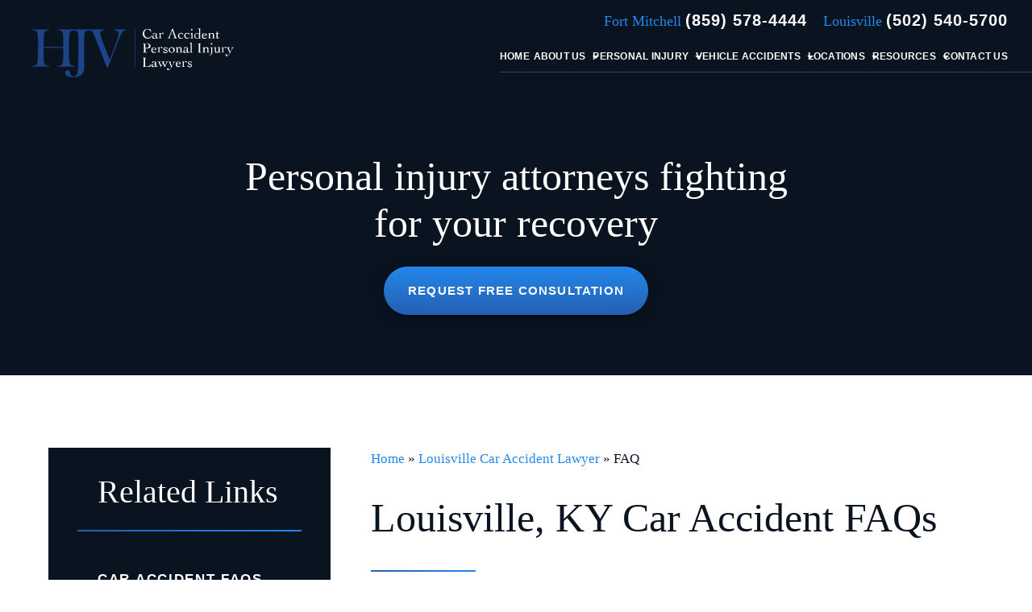

--- FILE ---
content_type: text/html; charset=UTF-8
request_url: https://justicestartshere.com/louisville-car-accident-attorney/faq/
body_size: 79450
content:
<!DOCTYPE html> <html lang="en-US" class="wf-loading"> <head><script>if(navigator.userAgent.match(/MSIE|Internet Explorer/i)||navigator.userAgent.match(/Trident\/7\..*?rv:11/i)){let e=document.location.href;if(!e.match(/[?&]nonitro/)){if(e.indexOf("?")==-1){if(e.indexOf("#")==-1){document.location.href=e+"?nonitro=1"}else{document.location.href=e.replace("#","?nonitro=1#")}}else{if(e.indexOf("#")==-1){document.location.href=e+"&nonitro=1"}else{document.location.href=e.replace("#","&nonitro=1#")}}}}</script><link rel="preconnect" href="https://www.google.com" /><link rel="preconnect" href="https://www.googletagmanager.com" /><link rel="preconnect" href="https://cdn-lhmpb.nitrocdn.com" /><meta charset="UTF-8" /><meta http-equiv="Content-Type" content="text/html; charset=utf-8" /><meta http-equiv="Content-Style-Type" content="text/css" /><meta name="viewport" content="width=device-width, initial-scale=1" /><meta name="format-detection" content="telephone=no" /><meta name='robots' content='index, follow, max-image-preview:large, max-snippet:-1, max-video-preview:-1' /><title>Louisville Car Accident Lawyer - Car Crash FAQs - Hendy Johnson Vaughn PSC</title><meta name="description" content="If you were hurt in a Louisville, KY, car accident and you have questions about your rights, reach out to HJV Car Accident Personal Injury Lawyers. We’re here to help." /><meta property="og:locale" content="en_US" /><meta property="og:type" content="article" /><meta property="og:title" content="Louisville, KY Car Accident FAQs" /><meta property="og:description" content="If you were hurt in a Louisville, KY, car accident and you have questions about your rights, reach out to HJV Car Accident Personal Injury Lawyers. We’re here to help." /><meta property="og:url" content="https://justicestartshere.com/louisville-car-accident-attorney/faq/" /><meta property="og:site_name" content="HJV Car Accident Personal Injury Lawyers" /><meta property="article:publisher" content="https://www.facebook.com/justicestartshere/" /><meta property="article:modified_time" content="2025-08-14T15:08:10+00:00" /><meta property="og:image" content="https://justicestartshere.com/wp-content/uploads/2024/03/Louisville-KY-Car-Accident-FAQs.jpg" /><meta property="og:image:width" content="600" /><meta property="og:image:height" content="600" /><meta property="og:image:type" content="image/jpeg" /><meta name="twitter:card" content="summary_large_image" /><meta name="twitter:site" content="@justicestarts" /><meta name="twitter:label1" content="Est. reading time" /><meta name="twitter:data1" content="4 minutes" /><meta name="google-site-verification" content="zgA6bsHct0zdqRWCqPQmaPAd4e4pR2oAZOTP3WxhAHI" /><meta name="ti-site-data" content="[base64]" /><meta name="generator" content="NitroPack" /><script>var NPSH,NitroScrollHelper;NPSH=NitroScrollHelper=function(){let e=null;const o=window.sessionStorage.getItem("nitroScrollPos");function t(){let e=JSON.parse(window.sessionStorage.getItem("nitroScrollPos"))||{};if(typeof e!=="object"){e={}}e[document.URL]=window.scrollY;window.sessionStorage.setItem("nitroScrollPos",JSON.stringify(e))}window.addEventListener("scroll",function(){if(e!==null){clearTimeout(e)}e=setTimeout(t,200)},{passive:true});let r={};r.getScrollPos=()=>{if(!o){return 0}const e=JSON.parse(o);return e[document.URL]||0};r.isScrolled=()=>{return r.getScrollPos()>document.documentElement.clientHeight*.5};return r}();</script><script>(function(){var a=false;var e=document.documentElement.classList;var i=navigator.userAgent.toLowerCase();var n=["android","iphone","ipad"];var r=n.length;var o;var d=null;for(var t=0;t<r;t++){o=n[t];if(i.indexOf(o)>-1)d=o;if(e.contains(o)){a=true;e.remove(o)}}if(a&&d){e.add(d);if(d=="iphone"||d=="ipad"){e.add("ios")}}})();</script><script type="text/worker" id="nitro-web-worker">var preloadRequests=0;var remainingCount={};var baseURI="";self.onmessage=function(e){switch(e.data.cmd){case"RESOURCE_PRELOAD":var o=e.data.requestId;remainingCount[o]=0;e.data.resources.forEach(function(e){preload(e,function(o){return function(){console.log(o+" DONE: "+e);if(--remainingCount[o]==0){self.postMessage({cmd:"RESOURCE_PRELOAD",requestId:o})}}}(o));remainingCount[o]++});break;case"SET_BASEURI":baseURI=e.data.uri;break}};async function preload(e,o){if(typeof URL!=="undefined"&&baseURI){try{var a=new URL(e,baseURI);e=a.href}catch(e){console.log("Worker error: "+e.message)}}console.log("Preloading "+e);try{var n=new Request(e,{mode:"no-cors",redirect:"follow"});await fetch(n);o()}catch(a){console.log(a);var r=new XMLHttpRequest;r.responseType="blob";r.onload=o;r.onerror=o;r.open("GET",e,true);r.send()}}</script><script id="nprl">(()=>{if(window.NPRL!=undefined)return;(function(e){var t=e.prototype;t.after||(t.after=function(){var e,t=arguments,n=t.length,r=0,i=this,o=i.parentNode,a=Node,c=String,u=document;if(o!==null){while(r<n){(e=t[r])instanceof a?(i=i.nextSibling)!==null?o.insertBefore(e,i):o.appendChild(e):o.appendChild(u.createTextNode(c(e)));++r}}})})(Element);var e,t;e=t=function(){var t=false;var r=window.URL||window.webkitURL;var i=true;var o=true;var a=2;var c=null;var u=null;var d=true;var s=window.nitroGtmExcludes!=undefined;var l=s?JSON.parse(atob(window.nitroGtmExcludes)).map(e=>new RegExp(e)):[];var f;var m;var v=null;var p=null;var g=null;var h={touch:["touchmove","touchend"],default:["mousemove","click","keydown","wheel"]};var E=true;var y=[];var w=false;var b=[];var S=0;var N=0;var L=false;var T=0;var R=null;var O=false;var A=false;var C=false;var P=[];var I=[];var M=[];var k=[];var x=false;var _={};var j=new Map;var B="noModule"in HTMLScriptElement.prototype;var q=requestAnimationFrame||mozRequestAnimationFrame||webkitRequestAnimationFrame||msRequestAnimationFrame;const D="gtm.js?id=";function H(e,t){if(!_[e]){_[e]=[]}_[e].push(t)}function U(e,t){if(_[e]){var n=0,r=_[e];for(var n=0;n<r.length;n++){r[n].call(this,t)}}}function Y(){(function(e,t){var r=null;var i=function(e){r(e)};var o=null;var a={};var c=null;var u=null;var d=0;e.addEventListener(t,function(r){if(["load","DOMContentLoaded"].indexOf(t)!=-1){if(u){Q(function(){e.triggerNitroEvent(t)})}c=true}else if(t=="readystatechange"){d++;n.ogReadyState=d==1?"interactive":"complete";if(u&&u>=d){n.documentReadyState=n.ogReadyState;Q(function(){e.triggerNitroEvent(t)})}}});e.addEventListener(t+"Nitro",function(e){if(["load","DOMContentLoaded"].indexOf(t)!=-1){if(!c){e.preventDefault();e.stopImmediatePropagation()}else{}u=true}else if(t=="readystatechange"){u=n.documentReadyState=="interactive"?1:2;if(d<u){e.preventDefault();e.stopImmediatePropagation()}}});switch(t){case"load":o="onload";break;case"readystatechange":o="onreadystatechange";break;case"pageshow":o="onpageshow";break;default:o=null;break}if(o){Object.defineProperty(e,o,{get:function(){return r},set:function(n){if(typeof n!=="function"){r=null;e.removeEventListener(t+"Nitro",i)}else{if(!r){e.addEventListener(t+"Nitro",i)}r=n}}})}Object.defineProperty(e,"addEventListener"+t,{value:function(r){if(r!=t||!n.startedScriptLoading||document.currentScript&&document.currentScript.hasAttribute("nitro-exclude")){}else{arguments[0]+="Nitro"}e.ogAddEventListener.apply(e,arguments);a[arguments[1]]=arguments[0]}});Object.defineProperty(e,"removeEventListener"+t,{value:function(t){var n=a[arguments[1]];arguments[0]=n;e.ogRemoveEventListener.apply(e,arguments)}});Object.defineProperty(e,"triggerNitroEvent"+t,{value:function(t,n){n=n||e;var r=new Event(t+"Nitro",{bubbles:true});r.isNitroPack=true;Object.defineProperty(r,"type",{get:function(){return t},set:function(){}});Object.defineProperty(r,"target",{get:function(){return n},set:function(){}});e.dispatchEvent(r)}});if(typeof e.triggerNitroEvent==="undefined"){(function(){var t=e.addEventListener;var n=e.removeEventListener;Object.defineProperty(e,"ogAddEventListener",{value:t});Object.defineProperty(e,"ogRemoveEventListener",{value:n});Object.defineProperty(e,"addEventListener",{value:function(n){var r="addEventListener"+n;if(typeof e[r]!=="undefined"){e[r].apply(e,arguments)}else{t.apply(e,arguments)}},writable:true});Object.defineProperty(e,"removeEventListener",{value:function(t){var r="removeEventListener"+t;if(typeof e[r]!=="undefined"){e[r].apply(e,arguments)}else{n.apply(e,arguments)}}});Object.defineProperty(e,"triggerNitroEvent",{value:function(t,n){var r="triggerNitroEvent"+t;if(typeof e[r]!=="undefined"){e[r].apply(e,arguments)}}})})()}}).apply(null,arguments)}Y(window,"load");Y(window,"pageshow");Y(window,"DOMContentLoaded");Y(document,"DOMContentLoaded");Y(document,"readystatechange");try{var F=new Worker(r.createObjectURL(new Blob([document.getElementById("nitro-web-worker").textContent],{type:"text/javascript"})))}catch(e){var F=new Worker("data:text/javascript;base64,"+btoa(document.getElementById("nitro-web-worker").textContent))}F.onmessage=function(e){if(e.data.cmd=="RESOURCE_PRELOAD"){U(e.data.requestId,e)}};if(typeof document.baseURI!=="undefined"){F.postMessage({cmd:"SET_BASEURI",uri:document.baseURI})}var G=function(e){if(--S==0){Q(K)}};var W=function(e){e.target.removeEventListener("load",W);e.target.removeEventListener("error",W);e.target.removeEventListener("nitroTimeout",W);if(e.type!="nitroTimeout"){clearTimeout(e.target.nitroTimeout)}if(--N==0&&S==0){Q(J)}};var X=function(e){var t=e.textContent;try{var n=r.createObjectURL(new Blob([t.replace(/^(?:<!--)?(.*?)(?:-->)?$/gm,"$1")],{type:"text/javascript"}))}catch(e){var n="data:text/javascript;base64,"+btoa(t.replace(/^(?:<!--)?(.*?)(?:-->)?$/gm,"$1"))}return n};var K=function(){n.documentReadyState="interactive";document.triggerNitroEvent("readystatechange");document.triggerNitroEvent("DOMContentLoaded");if(window.pageYOffset||window.pageXOffset){window.dispatchEvent(new Event("scroll"))}A=true;Q(function(){if(N==0){Q(J)}Q($)})};var J=function(){if(!A||O)return;O=true;R.disconnect();en();n.documentReadyState="complete";document.triggerNitroEvent("readystatechange");window.triggerNitroEvent("load",document);window.triggerNitroEvent("pageshow",document);if(window.pageYOffset||window.pageXOffset||location.hash){let e=typeof history.scrollRestoration!=="undefined"&&history.scrollRestoration=="auto";if(e&&typeof NPSH!=="undefined"&&NPSH.getScrollPos()>0&&window.pageYOffset>document.documentElement.clientHeight*.5){window.scrollTo(0,NPSH.getScrollPos())}else if(location.hash){try{let e=document.querySelector(location.hash);if(e){e.scrollIntoView()}}catch(e){}}}var e=null;if(a==1){e=eo}else{e=eu}Q(e)};var Q=function(e){setTimeout(e,0)};var V=function(e){if(e.type=="touchend"||e.type=="click"){g=e}};var $=function(){if(d&&g){setTimeout(function(e){return function(){var t=function(e,t,n){var r=new Event(e,{bubbles:true,cancelable:true});if(e=="click"){r.clientX=t;r.clientY=n}else{r.touches=[{clientX:t,clientY:n}]}return r};var n;if(e.type=="touchend"){var r=e.changedTouches[0];n=document.elementFromPoint(r.clientX,r.clientY);n.dispatchEvent(t("touchstart"),r.clientX,r.clientY);n.dispatchEvent(t("touchend"),r.clientX,r.clientY);n.dispatchEvent(t("click"),r.clientX,r.clientY)}else if(e.type=="click"){n=document.elementFromPoint(e.clientX,e.clientY);n.dispatchEvent(t("click"),e.clientX,e.clientY)}}}(g),150);g=null}};var z=function(e){if(e.tagName=="SCRIPT"&&!e.hasAttribute("data-nitro-for-id")&&!e.hasAttribute("nitro-document-write")||e.tagName=="IMG"&&(e.hasAttribute("src")||e.hasAttribute("srcset"))||e.tagName=="IFRAME"&&e.hasAttribute("src")||e.tagName=="LINK"&&e.hasAttribute("href")&&e.hasAttribute("rel")&&e.getAttribute("rel")=="stylesheet"){if(e.tagName==="IFRAME"&&e.src.indexOf("about:blank")>-1){return}var t="";switch(e.tagName){case"LINK":t=e.href;break;case"IMG":if(k.indexOf(e)>-1)return;t=e.srcset||e.src;break;default:t=e.src;break}var n=e.getAttribute("type");if(!t&&e.tagName!=="SCRIPT")return;if((e.tagName=="IMG"||e.tagName=="LINK")&&(t.indexOf("data:")===0||t.indexOf("blob:")===0))return;if(e.tagName=="SCRIPT"&&n&&n!=="text/javascript"&&n!=="application/javascript"){if(n!=="module"||!B)return}if(e.tagName==="SCRIPT"){if(k.indexOf(e)>-1)return;if(e.noModule&&B){return}let t=null;if(document.currentScript){if(document.currentScript.src&&document.currentScript.src.indexOf(D)>-1){t=document.currentScript}if(document.currentScript.hasAttribute("data-nitro-gtm-id")){e.setAttribute("data-nitro-gtm-id",document.currentScript.getAttribute("data-nitro-gtm-id"))}}else if(window.nitroCurrentScript){if(window.nitroCurrentScript.src&&window.nitroCurrentScript.src.indexOf(D)>-1){t=window.nitroCurrentScript}}if(t&&s){let n=false;for(const t of l){n=e.src?t.test(e.src):t.test(e.textContent);if(n){break}}if(!n){e.type="text/googletagmanagerscript";let n=t.hasAttribute("data-nitro-gtm-id")?t.getAttribute("data-nitro-gtm-id"):t.id;if(!j.has(n)){j.set(n,[])}let r=j.get(n);r.push(e);return}}if(!e.src){if(e.textContent.length>0){e.textContent+="\n;if(document.currentScript.nitroTimeout) {clearTimeout(document.currentScript.nitroTimeout);}; setTimeout(function() { this.dispatchEvent(new Event('load')); }.bind(document.currentScript), 0);"}else{return}}else{}k.push(e)}if(!e.hasOwnProperty("nitroTimeout")){N++;e.addEventListener("load",W,true);e.addEventListener("error",W,true);e.addEventListener("nitroTimeout",W,true);e.nitroTimeout=setTimeout(function(){console.log("Resource timed out",e);e.dispatchEvent(new Event("nitroTimeout"))},5e3)}}};var Z=function(e){if(e.hasOwnProperty("nitroTimeout")&&e.nitroTimeout){clearTimeout(e.nitroTimeout);e.nitroTimeout=null;e.dispatchEvent(new Event("nitroTimeout"))}};document.documentElement.addEventListener("load",function(e){if(e.target.tagName=="SCRIPT"||e.target.tagName=="IMG"){k.push(e.target)}},true);document.documentElement.addEventListener("error",function(e){if(e.target.tagName=="SCRIPT"||e.target.tagName=="IMG"){k.push(e.target)}},true);var ee=["appendChild","replaceChild","insertBefore","prepend","append","before","after","replaceWith","insertAdjacentElement"];var et=function(){if(s){window._nitro_setTimeout=window.setTimeout;window.setTimeout=function(e,t,...n){let r=document.currentScript||window.nitroCurrentScript;if(!r||r.src&&r.src.indexOf(D)==-1){return window._nitro_setTimeout.call(window,e,t,...n)}return window._nitro_setTimeout.call(window,function(e,t){return function(...n){window.nitroCurrentScript=e;t(...n)}}(r,e),t,...n)}}ee.forEach(function(e){HTMLElement.prototype["og"+e]=HTMLElement.prototype[e];HTMLElement.prototype[e]=function(...t){if(this.parentNode||this===document.documentElement){switch(e){case"replaceChild":case"insertBefore":t.pop();break;case"insertAdjacentElement":t.shift();break}t.forEach(function(e){if(!e)return;if(e.tagName=="SCRIPT"){z(e)}else{if(e.children&&e.children.length>0){e.querySelectorAll("script").forEach(z)}}})}return this["og"+e].apply(this,arguments)}})};var en=function(){if(s&&typeof window._nitro_setTimeout==="function"){window.setTimeout=window._nitro_setTimeout}ee.forEach(function(e){HTMLElement.prototype[e]=HTMLElement.prototype["og"+e]})};var er=async function(){if(o){ef(f);ef(V);if(v){clearTimeout(v);v=null}}if(T===1){L=true;return}else if(T===0){T=-1}n.startedScriptLoading=true;Object.defineProperty(document,"readyState",{get:function(){return n.documentReadyState},set:function(){}});var e=document.documentElement;var t={attributes:true,attributeFilter:["src"],childList:true,subtree:true};R=new MutationObserver(function(e,t){e.forEach(function(e){if(e.type=="childList"&&e.addedNodes.length>0){e.addedNodes.forEach(function(e){if(!document.documentElement.contains(e)){return}if(e.tagName=="IMG"||e.tagName=="IFRAME"||e.tagName=="LINK"){z(e)}})}if(e.type=="childList"&&e.removedNodes.length>0){e.removedNodes.forEach(function(e){if(e.tagName=="IFRAME"||e.tagName=="LINK"){Z(e)}})}if(e.type=="attributes"){var t=e.target;if(!document.documentElement.contains(t)){return}if(t.tagName=="IFRAME"||t.tagName=="LINK"||t.tagName=="IMG"||t.tagName=="SCRIPT"){z(t)}}})});R.observe(e,t);if(!s){et()}await Promise.all(P);var r=b.shift();var i=null;var a=false;while(r){var c;var u=JSON.parse(atob(r.meta));var d=u.delay;if(r.type=="inline"){var l=document.getElementById(r.id);if(l){l.remove()}else{r=b.shift();continue}c=X(l);if(c===false){r=b.shift();continue}}else{c=r.src}if(!a&&r.type!="inline"&&(typeof u.attributes.async!="undefined"||typeof u.attributes.defer!="undefined")){if(i===null){i=r}else if(i===r){a=true}if(!a){b.push(r);r=b.shift();continue}}var m=document.createElement("script");m.src=c;m.setAttribute("data-nitro-for-id",r.id);for(var p in u.attributes){try{if(u.attributes[p]===false){m.setAttribute(p,"")}else{m.setAttribute(p,u.attributes[p])}}catch(e){console.log("Error while setting script attribute",m,e)}}m.async=false;if(u.canonicalLink!=""&&Object.getOwnPropertyDescriptor(m,"src")?.configurable!==false){(e=>{Object.defineProperty(m,"src",{get:function(){return e.canonicalLink},set:function(){}})})(u)}if(d){setTimeout((function(e,t){var n=document.querySelector("[data-nitro-marker-id='"+t+"']");if(n){n.after(e)}else{document.head.appendChild(e)}}).bind(null,m,r.id),d)}else{m.addEventListener("load",G);m.addEventListener("error",G);if(!m.noModule||!B){S++}var g=document.querySelector("[data-nitro-marker-id='"+r.id+"']");if(g){Q(function(e,t){return function(){e.after(t)}}(g,m))}else{Q(function(e){return function(){document.head.appendChild(e)}}(m))}}r=b.shift()}};var ei=function(){var e=document.getElementById("nitro-deferred-styles");var t=document.createElement("div");t.innerHTML=e.textContent;return t};var eo=async function(e){isPreload=e&&e.type=="NitroPreload";if(!isPreload){T=-1;E=false;if(o){ef(f);ef(V);if(v){clearTimeout(v);v=null}}}if(w===false){var t=ei();let e=t.querySelectorAll('style,link[rel="stylesheet"]');w=e.length;if(w){let e=document.getElementById("nitro-deferred-styles-marker");e.replaceWith.apply(e,t.childNodes)}else if(isPreload){Q(ed)}else{es()}}else if(w===0&&!isPreload){es()}};var ea=function(){var e=ei();var t=e.childNodes;var n;var r=[];for(var i=0;i<t.length;i++){n=t[i];if(n.href){r.push(n.href)}}var o="css-preload";H(o,function(e){eo(new Event("NitroPreload"))});if(r.length){F.postMessage({cmd:"RESOURCE_PRELOAD",resources:r,requestId:o})}else{Q(function(){U(o)})}};var ec=function(){if(T===-1)return;T=1;var e=[];var t,n;for(var r=0;r<b.length;r++){t=b[r];if(t.type!="inline"){if(t.src){n=JSON.parse(atob(t.meta));if(n.delay)continue;if(n.attributes.type&&n.attributes.type=="module"&&!B)continue;e.push(t.src)}}}if(e.length){var i="js-preload";H(i,function(e){T=2;if(L){Q(er)}});F.postMessage({cmd:"RESOURCE_PRELOAD",resources:e,requestId:i})}};var eu=function(){while(I.length){style=I.shift();if(style.hasAttribute("nitropack-onload")){style.setAttribute("onload",style.getAttribute("nitropack-onload"));Q(function(e){return function(){e.dispatchEvent(new Event("load"))}}(style))}}while(M.length){style=M.shift();if(style.hasAttribute("nitropack-onerror")){style.setAttribute("onerror",style.getAttribute("nitropack-onerror"));Q(function(e){return function(){e.dispatchEvent(new Event("error"))}}(style))}}};var ed=function(){if(!x){if(i){Q(function(){var e=document.getElementById("nitro-critical-css");if(e){e.remove()}})}x=true;onStylesLoadEvent=new Event("NitroStylesLoaded");onStylesLoadEvent.isNitroPack=true;window.dispatchEvent(onStylesLoadEvent)}};var es=function(){if(a==2){Q(er)}else{eu()}};var el=function(e){m.forEach(function(t){document.addEventListener(t,e,true)})};var ef=function(e){m.forEach(function(t){document.removeEventListener(t,e,true)})};if(s){et()}return{setAutoRemoveCriticalCss:function(e){i=e},registerScript:function(e,t,n){b.push({type:"remote",src:e,id:t,meta:n})},registerInlineScript:function(e,t){b.push({type:"inline",id:e,meta:t})},registerStyle:function(e,t,n){y.push({href:e,rel:t,media:n})},onLoadStyle:function(e){I.push(e);if(w!==false&&--w==0){Q(ed);if(E){E=false}else{es()}}},onErrorStyle:function(e){M.push(e);if(w!==false&&--w==0){Q(ed);if(E){E=false}else{es()}}},loadJs:function(e,t){if(!e.src){var n=X(e);if(n!==false){e.src=n;e.textContent=""}}if(t){Q(function(e,t){return function(){e.after(t)}}(t,e))}else{Q(function(e){return function(){document.head.appendChild(e)}}(e))}},loadQueuedResources:async function(){window.dispatchEvent(new Event("NitroBootStart"));if(p){clearTimeout(p);p=null}window.removeEventListener("load",e.loadQueuedResources);f=a==1?er:eo;if(!o||g){Q(f)}else{if(navigator.userAgent.indexOf(" Edge/")==-1){ea();H("css-preload",ec)}el(f);if(u){if(c){v=setTimeout(f,c)}}else{}}},fontPreload:function(e){var t="critical-fonts";H(t,function(e){document.getElementById("nitro-critical-fonts").type="text/css"});F.postMessage({cmd:"RESOURCE_PRELOAD",resources:e,requestId:t})},boot:function(){if(t)return;t=true;C=typeof NPSH!=="undefined"&&NPSH.isScrolled();let n=document.prerendering;if(location.hash||C||n){o=false}m=h.default.concat(h.touch);p=setTimeout(e.loadQueuedResources,1500);el(V);if(C){e.loadQueuedResources()}else{window.addEventListener("load",e.loadQueuedResources)}},addPrerequisite:function(e){P.push(e)},getTagManagerNodes:function(e){if(!e)return j;return j.get(e)??[]}}}();var n,r;n=r=function(){var t=document.write;return{documentWrite:function(n,r){if(n&&n.hasAttribute("nitro-exclude")){return t.call(document,r)}var i=null;if(n.documentWriteContainer){i=n.documentWriteContainer}else{i=document.createElement("span");n.documentWriteContainer=i}var o=null;if(n){if(n.hasAttribute("data-nitro-for-id")){o=document.querySelector('template[data-nitro-marker-id="'+n.getAttribute("data-nitro-for-id")+'"]')}else{o=n}}i.innerHTML+=r;i.querySelectorAll("script").forEach(function(e){e.setAttribute("nitro-document-write","")});if(!i.parentNode){if(o){o.parentNode.insertBefore(i,o)}else{document.body.appendChild(i)}}var a=document.createElement("span");a.innerHTML=r;var c=a.querySelectorAll("script");if(c.length){c.forEach(function(t){var n=t.getAttributeNames();var r=document.createElement("script");n.forEach(function(e){r.setAttribute(e,t.getAttribute(e))});r.async=false;if(!t.src&&t.textContent){r.textContent=t.textContent}e.loadJs(r,o)})}},TrustLogo:function(e,t){var n=document.getElementById(e);var r=document.createElement("img");r.src=t;n.parentNode.insertBefore(r,n)},documentReadyState:"loading",ogReadyState:document.readyState,startedScriptLoading:false,loadScriptDelayed:function(e,t){setTimeout(function(){var t=document.createElement("script");t.src=e;document.head.appendChild(t)},t)}}}();document.write=function(e){n.documentWrite(document.currentScript,e)};document.writeln=function(e){n.documentWrite(document.currentScript,e+"\n")};window.NPRL=e;window.NitroResourceLoader=t;window.NPh=n;window.NitroPackHelper=r})();</script><template id="nitro-deferred-styles-marker"></template><style id="nitro-fonts">@font-face{font-family:"Font Awesome 5 Brands";font-style:normal;font-weight:normal;src:url("https://cdn-lhmpb.nitrocdn.com/LKLHIAtUhGqmwgORlbNOOLpJQMzfqFez/assets/static/source/rev-eae6281/justicestartshere.com/wp-content/themes/pq6/fonts/FontAwesome-SM.eot");src:url("https://cdn-lhmpb.nitrocdn.com/LKLHIAtUhGqmwgORlbNOOLpJQMzfqFez/assets/static/source/rev-eae6281/justicestartshere.com/wp-content/themes/pq6/fonts/FontAwesome-SM.woff2") format("woff2");font-display:swap}</style><style type="text/css" id="nitro-critical-css">#ez-toc-container{background:#f9f9f9;border:1px solid #aaa;border-radius:4px;-webkit-box-shadow:0 1px 1px rgba(0,0,0,.05);box-shadow:0 1px 1px rgba(0,0,0,.05);display:table;margin-bottom:1em;padding:10px 20px 10px 10px;position:relative;width:auto}#ez-toc-container li,#ez-toc-container ul{margin:0;padding:0}#ez-toc-container li,#ez-toc-container ul,#ez-toc-container ul li{background:none;list-style:none none;line-height:1.6;margin:0;overflow:hidden;z-index:1}#ez-toc-container .ez-toc-title{text-align:left;line-height:1.45;margin:0;padding:0}.ez-toc-title-container{display:table;width:100%}.ez-toc-title,.ez-toc-title-toggle{display:inline;text-align:left;vertical-align:middle}#ez-toc-container a{color:#444;box-shadow:none;text-decoration:none;text-shadow:none;display:inline-flex;align-items:stretch;flex-wrap:nowrap}#ez-toc-container a:visited{color:#9f9f9f}#ez-toc-container a.ez-toc-toggle{display:flex;align-items:center}.ez-toc-btn{display:inline-block;padding:6px 12px;margin-bottom:0;font-size:14px;font-weight:400;line-height:1.428571429;text-align:center;white-space:nowrap;vertical-align:middle;background-image:none;border:1px solid transparent;border-radius:4px}.ez-toc-btn-default{color:#333;background-color:#fff}.ez-toc-btn-xs{padding:5px 10px;font-size:12px;line-height:1.5;border-radius:3px}.ez-toc-btn-xs{padding:1px 5px}.ez-toc-btn-default{text-shadow:0 -1px 0 rgba(0,0,0,.2);-webkit-box-shadow:inset 0 1px 0 hsla(0,0%,100%,.15),0 1px 1px rgba(0,0,0,.075);box-shadow:inset 0 1px 0 hsla(0,0%,100%,.15),0 1px 1px rgba(0,0,0,.075)}.ez-toc-btn-default{text-shadow:0 1px 0 #fff;background-image:-webkit-gradient(linear,left 0,left 100%,from(#fff),to(#e0e0e0));background-image:-webkit-linear-gradient(top,#fff,#e0e0e0);background-image:-moz-linear-gradient(top,#fff 0,#e0e0e0 100%);background-image:linear-gradient(180deg,#fff 0,#e0e0e0);background-repeat:repeat-x;border-color:#ccc;filter:progid:DXImageTransform.Microsoft.gradient(startColorstr="#ffffffff",endColorstr="#ffe0e0e0",GradientType=0);filter:progid:DXImageTransform.Microsoft.gradient(enabled=false)}.ez-toc-pull-right{float:right !important;margin-left:10px}#ez-toc-container .ez-toc-js-icon-con{display:initial}#ez-toc-container .ez-toc-js-icon-con{float:right;position:relative;font-size:16px;padding:0;border:1px solid #999191;border-radius:5px;left:10px;width:35px}div#ez-toc-container .ez-toc-title{display:initial}#ez-toc-container a.ez-toc-toggle{color:#444;background:inherit;border:inherit}.ez-toc-icon-toggle-span{display:flex;align-items:center;width:35px;height:30px;justify-content:center;direction:ltr}#ez-toc-container .eztoc-toggle-hide-by-default{display:none}.eztoc-hide{display:none}div#ez-toc-container .ez-toc-title{font-size:120%}div#ez-toc-container .ez-toc-title{font-weight:500}div#ez-toc-container ul li,div#ez-toc-container ul li a{font-size:95%}div#ez-toc-container ul li,div#ez-toc-container ul li a{font-weight:500}.ez-toc-container-direction{direction:ltr}.ez-toc-counter ul{counter-reset:item}.ez-toc-counter nav ul li a::before{content:counters(item,".",decimal) ". ";display:inline-block;counter-increment:item;flex-grow:0;flex-shrink:0;margin-right:.2em;float:left}#callnowbutton{display:none}@media screen and (max-width:650px){#callnowbutton.cnb-displaymode-mobile-only{display:block;position:fixed;text-decoration:none}}#callnowbutton.cnb-single{width:55px;height:55px;border-radius:50%;box-shadow:0 3px 6px rgba(0,0,0,.3);background-position:center;background-size:35px 35px;background-repeat:no-repeat}.cnb-single.cnb-left{bottom:15px;left:20px}.cnb-single.cnb-left span{left:68px}.cnb-single:not(.cnb-text) span{display:none}.cnb-zindex-10{z-index:2147483647}:root{--br-xxs:400px;--br-xs:767px;--br-sm:1100px;--br-md:1300px;--br-xl:1920px;--bg-color:#fff;--text-color:#091420;--bg-color-contrast:#f2f3f5}.internal:after,.container:after,.container-fluid:after,.container-maxed:after{content:"";clear:both;display:table;width:100%}.flex-xs{display:flex !important}@media (min-width:1101px){.flex-md{display:flex !important}}html,body,div,span,iframe,main,h1,h3,p,a,img,ul,li,label,aside,header,nav{margin:0;padding:0;border:0;font-size:100%;font:inherit;vertical-align:baseline}aside,header,nav,main{display:block}html{overflow-x:hidden}body{line-height:1;overflow-x:hidden}ul{list-style:none}*,*:before,*:after{box-sizing:border-box}*{-webkit-font-smoothing:antialiased;-moz-osx-font-smoothing:grayscale}input:not([type=checkbox]):not([type=radio]),textarea,button{-webkit-appearance:none;-moz-appearance:none;appearance:none;-webkit-border-radius:0;border:none;resize:none;display:block;font-family:inherit;color:inherit}button{border:none}a{text-decoration:none}.gform_hidden{display:none}@media (max-width:1100px){::-webkit-scrollbar{display:none}}.gfield{position:relative;font-size:1.125rem;line-height:1.5;color:#091420;font-weight:700;margin-bottom:10px}@media (min-width:768px){.gfield{font-size:.8125rem}}@media (min-width:1101px){.gfield{font-size:.8125rem}}@media (min-width:1301px){.gfield{font-size:1rem}}@media (min-width:1801px){.gfield{font-size:1rem}}@media (max-width:400px){.gfield{font-size:1.125rem}}.gfield input:not([type="checkbox"]):not([type="radio"]){width:100%;border:0;margin:0}.gfield input:not([type="checkbox"]):not([type="radio"])::-moz-placeholder{color:transparent !important}.ginput_container{position:relative;padding:1px;z-index:2}.ginput_container:after{content:"";display:block;z-index:-1;position:absolute;top:0;bottom:0;left:0;right:0;background:#2487ea}.gfield input:not([type="checkbox"]):not([type="radio"]){font:inherit;-webkit-appearance:none;-moz-appearance:none;appearance:none;border-radius:0;background:#fff;padding-top:calc(( ( 3.75rem - ( 1px * 2 ) ) - ( 1em * 1.5 ) ) * .5);padding-bottom:calc(( ( 3.75rem - ( 1px * 2 ) ) - ( 1em * 1.5 ) ) * .5);padding-left:1.1111111111em;padding-right:1.1111111111em}@media (min-width:768px){.gfield input:not([type="checkbox"]):not([type="radio"]){padding-top:calc(( ( 3.125rem - ( 1px * 2 ) ) - ( 1em * 1.5 ) ) * .5);padding-bottom:calc(( ( 3.125rem - ( 1px * 2 ) ) - ( 1em * 1.5 ) ) * .5)}}@media (min-width:1101px){.gfield input:not([type="checkbox"]):not([type="radio"]){padding-top:calc(( ( 4.0625rem - ( 1px * 2 ) ) - ( 1em * 1.5 ) ) * .5);padding-bottom:calc(( ( 4.0625rem - ( 1px * 2 ) ) - ( 1em * 1.5 ) ) * .5)}}@media (min-width:1301px){.gfield input:not([type="checkbox"]):not([type="radio"]){padding-top:calc(( ( 4.375rem - ( 1px * 2 ) ) - ( 1em * 1.5 ) ) * .5);padding-bottom:calc(( ( 4.375rem - ( 1px * 2 ) ) - ( 1em * 1.5 ) ) * .5)}}@media (min-width:1801px){.gfield input:not([type="checkbox"]):not([type="radio"]){padding-top:calc(( ( 4.375rem - ( 1px * 2 ) ) - ( 1em * 1.5 ) ) * .5);padding-bottom:calc(( ( 4.375rem - ( 1px * 2 ) ) - ( 1em * 1.5 ) ) * .5)}}@media (max-width:400px){.gfield input:not([type="checkbox"]):not([type="radio"]){padding-top:calc(( ( 3.75rem - ( 1px * 2 ) ) - ( 1em * 1.5 ) ) * .5);padding-bottom:calc(( ( 3.75rem - ( 1px * 2 ) ) - ( 1em * 1.5 ) ) * .5)}}html,body{font-size:16px;font-family:"Source Sans Pro",Helvetica,Arial,sans-serif;min-width:320px}html,body,main,*.inverse-ready{color:var(--text-color);background:var(--bg-color)}main,main~aside{padding:65px 0 50px}@media (min-width:768px){main,main~aside{padding:70px 0 65px}}@media (min-width:1101px){main,main~aside{padding:90px 0 70px}}@media (min-width:1301px){main,main~aside{padding:60px 0 60px}}@media (min-width:1301px){main,main~aside{padding:110px 0 110px}}@media (max-width:400px){main,main~aside{padding:40px 0 40px}}a{color:inherit}img,svg{max-width:100%}img{height:auto}iframe{max-width:100% !important}.content h1{font-size:3rem;line-height:1}@media (min-width:768px){.content h1{font-size:3.0625rem}}@media (min-width:1101px){.content h1{font-size:3.125rem}}@media (min-width:1301px){.content h1{font-size:4.0625rem}}@media (min-width:1801px){.content h1{font-size:4.0625rem}}@media (max-width:400px){.content h1{font-size:2.5rem}}.content h1{font-family:"Lora",Times,serif;color:inherit;font-weight:400;letter-spacing:0em;text-transform:none;font-style:normal;margin-bottom:2.6875rem;margin-top:1.5rem}.content{font-size:.9375rem;line-height:1.6666666667;font-family:"Lora",Times,serif}@media (min-width:768px){.content{font-size:1.0625rem}}@media (min-width:1101px){.content{font-size:1.0625rem}}@media (min-width:1301px){.content{font-size:1.125rem}}@media (min-width:1801px){.content{font-size:1.125rem}}@media (max-width:400px){.content{font-size:.9375rem}}.content h1.fancy-border.fancy-border-after:after{max-width:130px;margin-top:40px;margin-left:0}.content a{color:#2487ea}.content p{margin-bottom:2em}.content li{margin-bottom:0em}.content ul{margin-bottom:2em;padding-left:1.6666666667em}.content ul li{list-style:none;position:relative}.content ul li:before{display:block;position:absolute;right:100%}.content ul>li:before{content:"";font-size:.2666666667em;width:1em;height:1em;display:block;background:#2487ea;border-radius:50%;vertical-align:middle;margin-right:5.25em;position:absolute;top:2.625em}@media (min-width:1101px){.content .alignleft{display:inline;float:left;margin-right:20px;margin-top:5px}.content img.alignleft{margin-bottom:10px;max-width:100%;height:auto}}@media (max-width:767px){.content img.alignleft{width:100%}}.btn{font-size:.75rem;line-height:1.5;font-family:"Source Sans Pro",Helvetica,Arial,sans-serif;font-weight:700;letter-spacing:.08em;text-transform:uppercase;text-decoration:none;font-style:normal;overflow:hidden;padding-top:calc(( ( 3.75em - ( 1px * 2 ) ) - ( 1em * 1.5 ) ) * .5);padding-bottom:calc(( ( 3.75em - ( 1px * 2 ) ) - ( 1em * 1.5 ) ) * .5);padding-left:calc(1.875rem - 1px);padding-right:calc(1.875rem - 1px);display:inline-block;vertical-align:middle;max-width:100%;border-radius:1.875em;border:1px solid transparent;background:none;background-size:calc(100% + ( 1px * 2 )) calc(100% + ( 1px * 2 )) !important;background-position:-1px -1px !important}@media (min-width:768px){.btn{font-size:.75rem;padding-top:calc(( ( 3.75em - ( 1px * 2 ) ) - ( 1em * 1.5 ) ) * .5);padding-bottom:calc(( ( 3.75em - ( 1px * 2 ) ) - ( 1em * 1.5 ) ) * .5);border-radius:1.875em}}@media (min-width:1101px){.btn{font-size:.75rem;padding-top:calc(( ( 3.75em - ( 1px * 2 ) ) - ( 1em * 1.5 ) ) * .5);padding-bottom:calc(( ( 3.75em - ( 1px * 2 ) ) - ( 1em * 1.5 ) ) * .5);border-radius:1.875em}}@media (min-width:1301px){.btn{padding-left:calc(1.875rem - 1px);padding-right:calc(1.875rem - 1px);font-size:1rem;padding-top:calc(( ( 3.4375em - ( 1px * 2 ) ) - ( 1em * 1.5 ) ) * .5);padding-bottom:calc(( ( 3.4375em - ( 1px * 2 ) ) - ( 1em * 1.5 ) ) * .5);border-radius:2.2916666667em}}@media (min-width:1801px){.btn{font-size:1rem;padding-top:calc(( ( 3.4375em - ( 1px * 2 ) ) - ( 1em * 1.5 ) ) * .5);padding-bottom:calc(( ( 3.4375em - ( 1px * 2 ) ) - ( 1em * 1.5 ) ) * .5);border-radius:2.2916666667em}}@media (max-width:400px){.btn{font-size:.75rem}}.btn.btn-large{font-size:.875rem;padding-top:calc(( ( 4em - ( 1px * 2 ) ) - ( 1em * 1.5 ) ) * .5);padding-bottom:calc(( ( 4em - ( 1px * 2 ) ) - ( 1em * 1.5 ) ) * .5);border-radius:2em}@media (min-width:768px){.btn.btn-large{font-size:.875rem;padding-top:calc(( ( 4.2857142857em - ( 1px * 2 ) ) - ( 1em * 1.5 ) ) * .5);padding-bottom:calc(( ( 4.2857142857em - ( 1px * 2 ) ) - ( 1em * 1.5 ) ) * .5);border-radius:2.1428571429em}}@media (min-width:1101px){.btn.btn-large{font-size:.9375rem;padding-top:calc(( ( 4em - ( 1px * 2 ) ) - ( 1em * 1.5 ) ) * .5);padding-bottom:calc(( ( 4em - ( 1px * 2 ) ) - ( 1em * 1.5 ) ) * .5);border-radius:2em}}@media (min-width:1301px){.btn.btn-large{font-size:1rem;padding-top:calc(( ( 4.375em - ( 1px * 2 ) ) - ( 1em * 1.5 ) ) * .5);padding-bottom:calc(( ( 4.375em - ( 1px * 2 ) ) - ( 1em * 1.5 ) ) * .5);border-radius:2.1875em}}@media (min-width:1801px){.btn.btn-large{font-size:1.125rem;padding-top:calc(( ( 3.8888888889em - ( 1px * 2 ) ) - ( 1em * 1.5 ) ) * .5);padding-bottom:calc(( ( 3.8888888889em - ( 1px * 2 ) ) - ( 1em * 1.5 ) ) * .5);border-radius:1.9444444444em}}@media (max-width:400px){.btn.btn-large{font-size:.75rem !important}}.btn.btn-palette-default{background:linear-gradient(-180deg,#2487ea 0%,#265fb2 100%);color:#fff;border-color:transparent;box-shadow:0 2px 20px 0 rgba(0,0,0,.4)}.container,.container-fluid,.container-maxed{width:100%}.container-maxed{padding-left:0;padding-right:0;margin:0 auto;width:100%;position:relative;max-width:1920px}.container,.container-fluid{padding-left:30px;padding-right:30px;margin:0 auto;width:100%;position:relative}@media (min-width:768px){.container,.container-fluid{padding-left:60px;padding-right:60px}}@media (min-width:1101px){.container,.container-fluid{padding-left:50px;padding-right:50px}}@media (min-width:1301px){.container,.container-fluid{padding-left:50px;padding-right:50px}}@media (min-width:1801px){.container,.container-fluid{padding-left:85px;padding-right:85px}}.container{max-width:calc(100% - ( ( 30px - 30px ) * 2 ))}@media (min-width:768px){.container{max-width:calc(100% - ( ( 60px - 60px ) * 2 ))}}@media (min-width:1101px){.container{max-width:calc(100% - ( ( 60px - 50px ) * 2 ))}}@media (min-width:1301px){.container{max-width:calc(100% - ( ( 90px - 50px ) * 2 ))}}@media (min-width:1801px){.container{max-width:calc(1920px - ( ( 130px - 85px ) * 2 ))}}.fancy-border-after:after{margin-top:.5em}.fancy-border-after:after{display:block;width:auto;height:2px;background:linear-gradient(90deg,#265fb2 0%,#2487ea 100%);content:""}.flex-wrap{flex-wrap:wrap !important}@media (min-width:1801px){.xl-hide{display:none !important}}@media (min-width:1301px) and (max-width:1800px){.lg-hide{display:none !important}}@media (min-width:1101px) and (max-width:1300px){.md-hide{display:none !important}}.background-block-container{position:relative;z-index:1}*.inverse{--bg-color:#091420;--bg-color-contrast:#0c1a2a;--text-color:#fff;color:var(--text-color);background-color:var(--bg-color)}.widget{padding:15px 15px;border:1px solid transparent}@media (min-width:768px){.widget{padding:20px 25px}}@media (min-width:1101px){.widget{padding:30px 35px}}@media (min-width:1301px){.widget{padding:40px 45px}}@media (min-width:1801px){.widget{padding:40px 45px}}@media (max-width:400px){.widget{padding:15px 15px}}.widget-title{font-size:2.5rem;line-height:1.2;font-family:"Lora",Times,serif;text-transform:capitalize;margin-bottom:30px;padding-bottom:25px;position:relative}.widget-title:after{position:absolute;bottom:0;left:0;right:0}.widget-title,.widget ul,.widget ul li>a{padding-left:25px;padding-right:25px}.widget ul li{margin-left:-25px;margin-right:-25px}.widget>ul{font-size:1.0625rem;line-height:1.4117647059;font-weight:700;letter-spacing:.15em}.widget>ul li{padding-top:calc(( 60px - ( 1em * 1.4117647059 ) ) * .5);padding-bottom:calc(( 60px - ( 1em * 1.4117647059 ) ) * .5)}.widget>ul .menu-item,.widget>ul>li{letter-spacing:.1em;text-transform:uppercase;padding-top:0;padding-bottom:0}.widget>ul .menu-item:nth-child(n+2),.widget>ul>li:nth-child(n+2){border-top:1px solid transparent}.widget>ul .menu-item:nth-child(n+2),.widget>ul>li:nth-child(n+2){border-color:rgba(132,138,144,.2)}.widget>ul .menu-item>a,.widget>ul>li>a{padding-top:calc(( 60px - ( 1em * 1.4117647059 ) ) * .5);padding-bottom:calc(( 60px - ( 1em * 1.4117647059 ) ) * .5);display:block}header{position:fixed;min-width:320px;width:100%;top:0;left:0;right:0;z-index:999;display:flex;flex-wrap:wrap}header a{color:inherit}header .header-logo{margin-right:auto;position:relative;max-width:100%;display:block;align-self:center}header .header-logo img,header .header-logo .svg{position:absolute;margin:auto}header .header-logo .logo-content:nth-last-child(n+2){opacity:0}header .header-toggle{display:flex;flex-direction:column;justify-content:center;align-content:center;align-items:center;z-index:999}header .header-block{display:flex}header .header-numbers{display:flex;justify-content:flex-end;align-items:flex-end;text-align:right}body.has-header-layout-1{padding-top:90px}body.has-header-layout-1.banner-styled{padding-top:0}@media (min-width:1301px){body.has-header-layout-1{padding-top:100px}body.has-header-layout-1.banner-styled{padding-top:0}}@media (min-width:1801px){body.has-header-layout-1{padding-top:120px}body.has-header-layout-1.banner-styled{padding-top:0}}@media (max-width:1100px){body.has-header-layout-1{padding-top:80px}body.has-header-layout-1.banner-styled{padding-top:80px}}@media (max-width:767px){body.has-header-layout-1{padding-top:65px}body.has-header-layout-1.banner-styled.header-has-multiple-numbers.banner-hides-at-mobile{padding-top:calc(65px + 65px)}body.has-header-layout-1.banner-styled{padding-top:65px}body.has-header-layout-1.banner-styled.header-has-multiple-numbers #banner:before{content:"";display:block;padding-top:85px}}@media (min-width:1101px){.banner-styled #header.header-layout-1:not(.sticky){--bg-color:transparent;--text-color:#fff}.banner-styled #header.header-layout-1:not(.sticky) .header-logo{top:20px}}@media (min-width:1301px){.banner-styled #header.header-layout-1:not(.sticky) .header-logo{top:30px}}@media (min-width:1801px){.banner-styled #header.header-layout-1:not(.sticky) .header-logo{top:20px}}@media (min-width:1101px){.banner-styled #header.header-layout-1{box-shadow:none}}#header.header-layout-1 .header-logo,#header.header-layout-1 .header-block,#header.header-layout-1 .header-toggle{height:90px}@media (min-width:1301px){#header.header-layout-1 .header-logo,#header.header-layout-1 .header-block,#header.header-layout-1 .header-toggle{height:100px}}@media (min-width:1801px){#header.header-layout-1 .header-logo,#header.header-layout-1 .header-block,#header.header-layout-1 .header-toggle{height:120px}}@media (max-width:1100px){#header.header-layout-1 .header-logo,#header.header-layout-1 .header-block,#header.header-layout-1 .header-toggle{height:80px}}@media (max-width:767px){#header.header-layout-1 .header-logo,#header.header-layout-1 .header-block,#header.header-layout-1 .header-toggle{height:65px}}@media (min-width:1101px){.banner-styled #header.header-layout-1:not(.sticky) .header-logo,.banner-styled #header.header-layout-1:not(.sticky) .header-block,.banner-styled #header.header-layout-1:not(.sticky) .header-toggle{height:90px}}@media (min-width:1301px){.banner-styled #header.header-layout-1:not(.sticky) .header-logo,.banner-styled #header.header-layout-1:not(.sticky) .header-block,.banner-styled #header.header-layout-1:not(.sticky) .header-toggle{height:100px}}@media (min-width:1801px){.banner-styled #header.header-layout-1:not(.sticky) .header-logo,.banner-styled #header.header-layout-1:not(.sticky) .header-block,.banner-styled #header.header-layout-1:not(.sticky) .header-toggle{height:125px}}#header.header-layout-1 .header-logo{width:45%;max-width:330px}@media (min-width:1301px){#header.header-layout-1 .header-logo{width:46.7857142857%;max-width:380px}}@media (min-width:1801px){#header.header-layout-1 .header-logo{width:49.4791666667%;max-width:405px}}@media (max-width:1100px){#header.header-layout-1 .header-logo{width:32.5520833333%;max-width:250px}}@media (max-width:767px){#header.header-layout-1 .header-logo{width:calc(( 100% - 65px ) / 2);max-width:225px}.header-has-multiple-numbers #header.header-layout-1 .header-logo{width:calc(( 100% - 65px ))}}#header.header-layout-1 .header-block{width:55%;max-width:660px}@media (min-width:1301px){#header.header-layout-1 .header-block{width:53.2142857143%;max-width:745px}}@media (min-width:1801px){#header.header-layout-1 .header-block{width:50.5208333333%;max-width:970px}}@media (max-width:1100px){#header.header-layout-1 .header-block{width:calc(100% - 32.5520833333% - 80px)}}@media (max-width:767px){#header.header-layout-1 .header-block{width:calc(( 100% - 65px ) / 2)}.header-has-multiple-numbers #header.header-layout-1 .header-block{width:100%}}#header.header-layout-1 .header-toggle{width:90px}@media (min-width:1301px){#header.header-layout-1 .header-toggle{width:100px}}@media (min-width:1801px){#header.header-layout-1 .header-toggle{width:120px}}@media (max-width:1100px){#header.header-layout-1 .header-toggle{width:80px}}@media (max-width:767px){#header.header-layout-1 .header-toggle{width:65px}}#header.header-layout-1 .header-logo{top:0}#header.header-layout-1 .header-logo img,#header.header-layout-1 .header-logo .svg{top:0;right:0;bottom:0;left:0;margin:auto;max-width:calc(( 100% - 30px * 2 ));max-height:70px;width:auto}@media (min-width:1101px){.banner-styled header:not(.sticky)#header.header-layout-1 .header-logo img{max-height:70px}}@media (min-width:1301px){#header.header-layout-1 .header-logo img,#header.header-layout-1 .header-logo .svg{max-width:calc(100% - 30px);max-height:80px}.banner-styled header:not(.sticky)#header.header-layout-1 .header-logo img{max-height:80px}}@media (min-width:1801px){#header.header-layout-1 .header-logo img,#header.header-layout-1 .header-logo .svg{max-width:calc(100% - 40px);max-height:90px}.banner-styled header:not(.sticky)#header.header-layout-1 .header-logo img{max-height:87px}}@media (max-width:1100px){#header.header-layout-1 .header-logo img,#header.header-layout-1 .header-logo .svg{max-width:calc(100% - 15px);height:55px}}@media (max-width:767px){#header.header-layout-1 .header-logo img,#header.header-layout-1 .header-logo .svg{max-width:calc(100% - 30px);height:55px}}#header.header-layout-1 .header-toggle{background:#265fb2;font-size:.875rem;line-height:1;color:#fff;font-weight:700;letter-spacing:.1em;text-transform:uppercase}#header.header-layout-1 .header-toggle .icon{position:relative;width:36px;height:12px;margin-bottom:0}#header.header-layout-1 .header-toggle .icon span{transform-origin:center center;position:absolute;background:#fff;top:0;bottom:0;left:0;right:0;height:2px;width:100%;margin:auto}#header.header-layout-1 .header-toggle .icon span:first-child{bottom:auto}#header.header-layout-1 .header-toggle .icon span:last-child{top:auto}#header.header-layout-1 .header-toggle .icon span:nth-child(2),#header.header-layout-1 .header-toggle .icon span:nth-child(3){width:0}#header.header-layout-1 .header-block{padding-right:30px;justify-content:flex-end;position:relative}@media (min-width:1301px){#header.header-layout-1 .header-block{padding-right:30px}}@media (min-width:1801px){#header.header-layout-1 .header-block{padding-right:40px}}@media (max-width:1100px){#header.header-layout-1 .header-block{padding-right:15px}}@media (max-width:767px){#header.header-layout-1 .header-block{padding-right:30px}}@media (min-width:1101px){#header.header-layout-1 .header-block{flex-direction:column;flex-wrap:wrap}#header.header-layout-1 .header-block:after{content:"";display:block;width:100%;height:1px;background-color:currentColor;opacity:.2;position:absolute;bottom:0;left:0;right:0}}#header.header-layout-1 .header-numbers .number-block:nth-child(n+2){margin-left:20px}#header.header-layout-1 .header-numbers .number-title{font-size:1.125rem;line-height:1.25;font-family:"Lora",Times,serif;color:#2487ea;font-weight:400;text-transform:lowercase}#header.header-layout-1 .header-numbers .number-link{font-size:1.625rem;line-height:1.25;color:inherit;font-weight:700;letter-spacing:.05em;text-transform:uppercase}@media (min-width:1101px){#header.header-layout-1 .header-numbers{margin-bottom:12px}}@media (min-width:1301px){#header.header-layout-1 .header-numbers{margin-bottom:12px}#header.header-layout-1 .header-numbers .number-title{font-size:1.375rem}#header.header-layout-1 .header-numbers .number-link{font-size:1.375rem}}@media (min-width:1801px){#header.header-layout-1 .header-numbers{margin-bottom:12px}#header.header-layout-1 .header-numbers .number-title{font-size:1.25rem}#header.header-layout-1 .header-numbers .number-link{font-size:1.6875rem}}@media (max-width:1100px){#header.header-layout-1 .header-numbers .number-title{font-size:.964375rem}#header.header-layout-1 .header-numbers .number-link{font-size:1.25rem}}@media (max-width:767px){#header.header-layout-1 .header-numbers .number-title{font-size:1.125rem}#header.header-layout-1 .header-numbers .number-link{font-size:1.125rem}}@media (max-width:400px){#header.header-layout-1 .header-numbers .number-title{font-size:.75rem}#header.header-layout-1 .header-numbers .number-link{font-size:.875rem}}@media (min-width:1101px){#header.header-layout-1 .header-numbers{flex:1 1}}@media (max-width:1100px){#header.header-layout-1 .header-numbers{flex-direction:column;justify-content:space-evenly}}@media (max-width:767px){.header-has-multiple-numbers #header.header-layout-1 .header-block{padding:0;order:3;align-items:stretch;position:absolute;left:0;top:100%;width:100%;height:85px}.header-has-multiple-numbers #header.header-layout-1 .header-numbers{color:#091420;background:#f2f3f5;flex-direction:row;align-items:center;text-align:center;flex:1 1}.header-has-multiple-numbers #header.header-layout-1 .header-numbers .number-block{margin:0;width:50%}.header-has-multiple-numbers #header.header-layout-1 .header-numbers .number-block:nth-child(odd):nth-last-child(n+2){border-right:1px solid}.header-has-multiple-numbers #header.header-layout-1 .header-numbers .number-block .number-title{display:block}}#header.header-layout-1 .header-nav .menu{padding:0 0;font-size:.75rem;line-height:1.25;font-weight:700;letter-spacing:.02em;text-transform:uppercase}#header.header-layout-1 .header-nav .menu a{padding-top:calc(( 1.875rem - ( 1em * 1.25 ) ) * .5);padding-bottom:calc(( 1.875rem - ( 1em * 1.25 ) ) * .5);padding-left:15px;padding-right:15px}#header.header-layout-1 .header-nav .menu li.top-level>a{font-size:.75rem;padding-top:calc(( 2.5rem - ( 1em * 1.25 ) ) * .5);padding-bottom:calc(( 2.5rem - ( 1em * 1.25 ) ) * .5);padding-left:0;padding-right:0}#header.header-layout-1 .header-nav .sub-menu{padding-top:15px;padding-bottom:15px;margin-bottom:15px;display:none}#header.header-layout-1 .header-nav .sub-menu li{padding-left:15px;padding-right:15px}@media (min-width:1101px){#header.header-layout-1 .header-nav{margin-bottom:-15px}#header.header-layout-1 .header-nav .menu li.top-level{padding-bottom:15px}#header.header-layout-1 .header-nav .menu li.top-level>a{position:relative}#header.header-layout-1 .header-nav .menu li.top-level>a:before{content:"";display:block;width:0;height:4px;background:linear-gradient(90deg,#265fb2 0%,#2487ea 100%);position:absolute;bottom:-2px;z-index:2;left:0;right:0;margin:auto}#header.header-layout-1 .header-nav .sub-menu{border-color:transparent;background:#fff;color:#091420;width:270px;box-shadow:0 3px 5px -3px #091420}}@media (min-width:1301px){#header.header-layout-1 .header-nav{margin-bottom:-15px}#header.header-layout-1 .header-nav .menu{padding:0 0;font-size:.8125rem}#header.header-layout-1 .header-nav .menu a{padding-top:calc(( 2.375rem - ( 1em * 1.25 ) ) * .5);padding-bottom:calc(( 2.375rem - ( 1em * 1.25 ) ) * .5);padding-left:15px;padding-right:15px}#header.header-layout-1 .header-nav .menu li.top-level{padding-bottom:15px}#header.header-layout-1 .header-nav .menu li.top-level>a{font-size:.8125rem;padding-top:calc(( 2.8125rem - ( 1em * 1.25 ) ) * .5);padding-bottom:calc(( 2.8125rem - ( 1em * 1.25 ) ) * .5);padding-left:0;padding-right:0}#header.header-layout-1 .header-nav .sub-menu{padding-top:15px;padding-bottom:15px;margin-bottom:15px}#header.header-layout-1 .header-nav .sub-menu li{padding-left:15px;padding-right:15px}}@media (min-width:1801px){#header.header-layout-1 .header-nav{margin-bottom:-15px}#header.header-layout-1 .header-nav .menu{padding:0 0;font-size:.875rem}#header.header-layout-1 .header-nav .menu a{padding-top:calc(( 2.5rem - ( 1em * 1.25 ) ) * .5);padding-bottom:calc(( 2.5rem - ( 1em * 1.25 ) ) * .5);padding-left:15px;padding-right:15px}#header.header-layout-1 .header-nav .menu li.top-level{padding-bottom:15px}#header.header-layout-1 .header-nav .menu li.top-level>a{font-size:1.0625rem;padding-top:calc(( 3.5rem - ( 1em * 1.25 ) ) * .5);padding-bottom:calc(( 3.5rem - ( 1em * 1.25 ) ) * .5);padding-left:0;padding-right:0}#header.header-layout-1 .header-nav .sub-menu{padding-top:15px;padding-bottom:15px;margin-bottom:15px}#header.header-layout-1 .header-nav .sub-menu li{padding-left:15px;padding-right:15px}}@media (max-width:1100px){#header.header-layout-1 .header-nav{top:80px}}@media (max-width:1100px) and (min-width:768px){#header.header-layout-1 .header-nav .menu{max-width:340px}}@media (max-width:1100px){#header.header-layout-1 .header-nav .menu{padding:30px 0;font-size:.75rem}#header.header-layout-1 .header-nav .menu a{padding-top:calc(( 3.125rem - ( 1em * 1.25 ) ) * .5);padding-bottom:calc(( 3.125rem - ( 1em * 1.25 ) ) * .5);padding-left:80px;padding-right:80px}#header.header-layout-1 .header-nav .menu li.top-level>a{font-size:.75rem;padding-top:calc(( 3.125rem - ( 1em * 1.25 ) ) * .5);padding-bottom:calc(( 3.125rem - ( 1em * 1.25 ) ) * .5);padding-left:80px;padding-right:80px}#header.header-layout-1 .header-nav .sub-menu{border-color:#848a90;background:transparent;color:#091420;padding-top:10px;padding-bottom:10px;margin-bottom:10px}#header.header-layout-1 .header-nav .sub-menu li{padding-left:0;padding-right:0}}@media (max-width:767px){#header.header-layout-1 .header-nav{top:65px}#header.header-layout-1 .header-nav .menu{font-size:.75rem;padding:30px 0}#header.header-layout-1 .header-nav .menu a{padding-top:calc(( 3.125rem - ( 1em * 1.25 ) ) * .5);padding-bottom:calc(( 3.125rem - ( 1em * 1.25 ) ) * .5);padding-left:65px;padding-right:65px}#header.header-layout-1 .header-nav .menu li.top-level>a{font-size:.75rem;padding-top:calc(( 3.125rem - ( 1em * 1.25 ) ) * .5);padding-bottom:calc(( 3.125rem - ( 1em * 1.25 ) ) * .5);padding-left:65px;padding-right:65px}#header.header-layout-1 .header-nav .menu li.menu-item-has-children>a :after{margin-left:calc(.6666666667em + .6666666667em)}#header.header-layout-1 .header-nav .sub-menu{padding-top:10px;padding-bottom:10px;margin-bottom:10px}#header.header-layout-1 .header-nav .sub-menu li{padding-left:0;padding-right:0}}@media (max-width:400px){#header.header-layout-1 .header-nav .menu{font-size:.75rem}#header.header-layout-1 .header-nav .menu li.top-level>a{font-size:.75rem}}#header.header-layout-1 .header-nav .menu a{font:inherit;display:block}#header.header-layout-1 .header-nav .menu li.view-all a:after{content:"+"}#header.header-layout-1 .header-nav .menu li.menu-item-has-children{position:relative}#header.header-layout-1 .header-nav .menu li.menu-item-has-children>a:after{content:"";background:transparent;display:inline-block;width:0;height:0;font-size:inherit;border-right:.3333333333em solid transparent;border-left:.3333333333em solid transparent;border-top:.3333333333em solid;border-bottom:0 solid;margin-left:.6666666667em;margin-right:-1em;transform-origin:center center;position:relative;top:-.0833333333em}#header.header-layout-1 .header-nav .sub-menu{display:none !important;border-style:solid;border-width:1px 0}@media (min-width:1101px){#header.header-layout-1 .header-nav .menu{display:flex;justify-content:space-between}#header.header-layout-1 .header-nav .menu li.menu-item-has-children{position:relative}#header.header-layout-1 .header-nav .menu li.menu-item-has-children>a:after{color:currentColor}#header.header-layout-1 .header-nav .sub-menu{position:absolute;top:100%;left:50%;transform:translate(-50%)}}@media (max-width:1100px){#header.header-layout-1 .header-nav{width:100vw;min-width:320px;overflow-x:hidden;overflow-y:scroll;box-shadow:0 3px 5px -3px #091420;background:rgba(9,20,32,.8);display:flex;flex-wrap:wrap;justify-content:flex-end;position:fixed;bottom:0;left:100%}}@media (max-width:1100px) and (min-width:768px){#header.header-layout-1 .header-nav>.menu{max-width:340px}}@media (max-width:1100px){#header.header-layout-1 .header-nav::-webkit-scrollbar,#header.header-layout-1 .header-nav *::-webkit-scrollbar{display:none}#header.header-layout-1 .header-nav>.menu{width:100%;background:#fff;color:#091420}#header.header-layout-1 .header-nav>.menu li.menu-item-has-children>a:after{color:#2487ea}}@media (max-width:767px){#header.header-layout-1 .header-nav .menu{text-align:center}}@media (max-width:1100px){.banner-hides-at-mobile #banner.banner-default{display:none !important}}#banner.banner-layout-2{padding-top:23px;padding-bottom:70px;text-align:center}@media (min-width:768px){#banner.banner-layout-2{padding-top:65px;padding-bottom:65px}}@media (min-width:1101px){#banner.banner-layout-2{padding-top:190px;padding-bottom:75px}}@media (min-width:1301px){#banner.banner-layout-2{padding-top:200px;padding-bottom:90px}}@media (min-width:1801px){#banner.banner-layout-2{padding-top:200px;padding-bottom:90px}}#banner.banner-layout-2 .primary-heading{font-size:2.1875rem;line-height:1.1714285714;font-family:"Lora",Times,serif;max-width:11em}@media (min-width:768px){#banner.banner-layout-2 .primary-heading{font-size:2.875rem;max-width:14em}}@media (min-width:1101px){#banner.banner-layout-2 .primary-heading{font-size:3.125rem;max-width:14em}}@media (min-width:1301px){#banner.banner-layout-2 .primary-heading{font-size:4rem;max-width:15em}}@media (min-width:1801px){#banner.banner-layout-2 .primary-heading{font-size:4.375rem;max-width:15em}}@media (max-width:400px){#banner.banner-layout-2 .primary-heading{font-size:2.25rem;max-width:11em}}#banner.banner-layout-2 .banner-buttons{margin-top:35px}@media (min-width:768px){#banner.banner-layout-2 .banner-buttons{margin-top:15px}}@media (min-width:1101px){#banner.banner-layout-2 .banner-buttons{margin-top:25px}}@media (min-width:1301px){#banner.banner-layout-2 .banner-buttons{margin-top:25px}}@media (min-width:1801px){#banner.banner-layout-2 .banner-buttons{margin-top:35px}}#banner.banner-layout-2 .primary-heading{margin-left:auto;margin-right:auto}.footer-form .gform_fields .gfield{width:calc(100% - 10px);margin-left:10px}@media (min-width:768px){.footer-form .gform_fields .gfield{width:calc(33.3333333333% - 10px)}}@media (min-width:1101px){.footer-form .gform_fields .gfield{width:calc(33.3333333333% - 10px)}}@media (min-width:1301px){.footer-form .gform_fields .gfield{width:calc(33.3333333333% - 10px)}}@media (min-width:1801px){.footer-form .gform_fields .gfield{width:calc(33.3333333333% - 10px)}}@media (min-width:1101px){.internal .container{justify-content:space-between}.internal-layout-2.internal .container{flex-direction:row-reverse}.internal .block-main,.internal .block-aside{padding-bottom:170px}.internal .block-main{width:calc(100% - 350px - 50px)}.internal .block-aside{width:350px}}@media (min-width:1301px){.internal .block-main{width:calc(100% - 450px - 70px)}.internal .block-aside{width:450px}}@media (min-width:1801px){.internal .block-main{width:calc(100% - 505px - 100px)}.internal .block-aside{width:505px}}#internal{margin:0 auto}#internal aside .widget-title+ul li a{display:block}.primary-heading{font-size:4rem;max-width:15em;max-width:100%;font-family:"Lora",Times,serif;text-align:center}@media (min-width:1100px){#header.header-layout-1 .header-nav>.menu .hide-desk{display:none}}#header.header-layout-1 .header-numbers .number-link{font-size:1.25rem}@media (min-width:1301px){#header.header-layout-1 .header-numbers .number-link{font-size:1.375rem}}@media (min-width:1801px){#header.header-layout-1 .header-numbers .number-link{font-size:1.6875rem}}#header.header-layout-1 .header-numbers .number-title{text-transform:capitalize}:root{--wp--preset--aspect-ratio--square:1;--wp--preset--aspect-ratio--4-3:4/3;--wp--preset--aspect-ratio--3-4:3/4;--wp--preset--aspect-ratio--3-2:3/2;--wp--preset--aspect-ratio--2-3:2/3;--wp--preset--aspect-ratio--16-9:16/9;--wp--preset--aspect-ratio--9-16:9/16;--wp--preset--color--black:#000;--wp--preset--color--cyan-bluish-gray:#abb8c3;--wp--preset--color--white:#fff;--wp--preset--color--pale-pink:#f78da7;--wp--preset--color--vivid-red:#cf2e2e;--wp--preset--color--luminous-vivid-orange:#ff6900;--wp--preset--color--luminous-vivid-amber:#fcb900;--wp--preset--color--light-green-cyan:#7bdcb5;--wp--preset--color--vivid-green-cyan:#00d084;--wp--preset--color--pale-cyan-blue:#8ed1fc;--wp--preset--color--vivid-cyan-blue:#0693e3;--wp--preset--color--vivid-purple:#9b51e0;--wp--preset--gradient--vivid-cyan-blue-to-vivid-purple:linear-gradient(135deg,rgba(6,147,227,1) 0%,#9b51e0 100%);--wp--preset--gradient--light-green-cyan-to-vivid-green-cyan:linear-gradient(135deg,#7adcb4 0%,#00d082 100%);--wp--preset--gradient--luminous-vivid-amber-to-luminous-vivid-orange:linear-gradient(135deg,rgba(252,185,0,1) 0%,rgba(255,105,0,1) 100%);--wp--preset--gradient--luminous-vivid-orange-to-vivid-red:linear-gradient(135deg,rgba(255,105,0,1) 0%,#cf2e2e 100%);--wp--preset--gradient--very-light-gray-to-cyan-bluish-gray:linear-gradient(135deg,#eee 0%,#a9b8c3 100%);--wp--preset--gradient--cool-to-warm-spectrum:linear-gradient(135deg,#4aeadc 0%,#9778d1 20%,#cf2aba 40%,#ee2c82 60%,#fb6962 80%,#fef84c 100%);--wp--preset--gradient--blush-light-purple:linear-gradient(135deg,#ffceec 0%,#9896f0 100%);--wp--preset--gradient--blush-bordeaux:linear-gradient(135deg,#fecda5 0%,#fe2d2d 50%,#6b003e 100%);--wp--preset--gradient--luminous-dusk:linear-gradient(135deg,#ffcb70 0%,#c751c0 50%,#4158d0 100%);--wp--preset--gradient--pale-ocean:linear-gradient(135deg,#fff5cb 0%,#b6e3d4 50%,#33a7b5 100%);--wp--preset--gradient--electric-grass:linear-gradient(135deg,#caf880 0%,#71ce7e 100%);--wp--preset--gradient--midnight:linear-gradient(135deg,#020381 0%,#2874fc 100%);--wp--preset--font-size--small:13px;--wp--preset--font-size--medium:20px;--wp--preset--font-size--large:36px;--wp--preset--font-size--x-large:42px;--wp--preset--spacing--20:.44rem;--wp--preset--spacing--30:.67rem;--wp--preset--spacing--40:1rem;--wp--preset--spacing--50:1.5rem;--wp--preset--spacing--60:2.25rem;--wp--preset--spacing--70:3.38rem;--wp--preset--spacing--80:5.06rem;--wp--preset--shadow--natural:6px 6px 9px rgba(0,0,0,.2);--wp--preset--shadow--deep:12px 12px 50px rgba(0,0,0,.4);--wp--preset--shadow--sharp:6px 6px 0px rgba(0,0,0,.2);--wp--preset--shadow--outlined:6px 6px 0px -3px rgba(255,255,255,1),6px 6px rgba(0,0,0,1);--wp--preset--shadow--crisp:6px 6px 0px rgba(0,0,0,1)}:where(section h1),:where(article h1),:where(nav h1),:where(aside h1){font-size:2em}</style>    <template data-nitro-marker-id="e407a93165f901f59f4fa3c1db698262-1"></template>      <link rel="icon" type="image/png" sizes="32x32" href="https://cdn-lhmpb.nitrocdn.com/LKLHIAtUhGqmwgORlbNOOLpJQMzfqFez/assets/images/optimized/rev-27f9413/justicestartshere.com/wp-content/uploads/2024/06/big-HJV-FAVICON-1.png" /> <link rel="preconnect" href="https://fonts.gstatic.com" crossorigin /> <link rel="preconnect" href="https://www.google-analytics.com" crossorigin /> <link rel="preconnect" href="https://fonts.googleapis.com" crossorigin /> <link rel="preconnect" href="https://ajax.googleapis.com" crossorigin />       <link rel="canonical" href="https://justicestartshere.com/louisville-car-accident-attorney/faq/" />                 <script type="application/ld+json" class="yoast-schema-graph">{"@context":"https://schema.org","@graph":[{"@type":"WebPage","@id":"https://justicestartshere.com/louisville-car-accident-attorney/faq/","url":"https://justicestartshere.com/louisville-car-accident-attorney/faq/","name":"Louisville Car Accident Lawyer - Car Crash FAQs - Hendy Johnson Vaughn PSC","isPartOf":{"@id":"https://justicestartshere.com/#website"},"primaryImageOfPage":{"@id":"https://justicestartshere.com/louisville-car-accident-attorney/faq/#primaryimage"},"image":{"@id":"https://justicestartshere.com/louisville-car-accident-attorney/faq/#primaryimage"},"thumbnailUrl":"https://justicestartshere.com/wp-content/uploads/2024/03/Louisville-KY-Car-Accident-FAQs-300x300.jpg","datePublished":"2024-03-20T18:09:00+00:00","dateModified":"2025-08-14T15:08:10+00:00","description":"If you were hurt in a Louisville, KY, car accident and you have questions about your rights, reach out to HJV Car Accident Personal Injury Lawyers. We’re here to help.","breadcrumb":{"@id":"https://justicestartshere.com/louisville-car-accident-attorney/faq/#breadcrumb"},"inLanguage":"en-US","potentialAction":[{"@type":"ReadAction","target":["https://justicestartshere.com/louisville-car-accident-attorney/faq/"]}]},{"@type":"ImageObject","inLanguage":"en-US","@id":"https://justicestartshere.com/louisville-car-accident-attorney/faq/#primaryimage","url":"https://justicestartshere.com/wp-content/uploads/2024/03/Louisville-KY-Car-Accident-FAQs.jpg","contentUrl":"https://justicestartshere.com/wp-content/uploads/2024/03/Louisville-KY-Car-Accident-FAQs.jpg","width":600,"height":600,"caption":"Louisville, KY Car Accident FAQs"},{"@type":"BreadcrumbList","@id":"https://justicestartshere.com/louisville-car-accident-attorney/faq/#breadcrumb","itemListElement":[{"@type":"ListItem","position":1,"name":"Home","item":"https://justicestartshere.com/"},{"@type":"ListItem","position":2,"name":"Louisville Car Accident Lawyer","item":"https://justicestartshere.com/louisville-car-accident-attorney/"},{"@type":"ListItem","position":3,"name":"FAQ"}]},{"@type":"WebSite","@id":"https://justicestartshere.com/#website","url":"https://justicestartshere.com/","name":"HJV Car Accident Personal Injury Lawyers","description":"Louisville Personal Injury Lawyer","publisher":{"@id":"https://justicestartshere.com/#organization"},"potentialAction":[{"@type":"SearchAction","target":{"@type":"EntryPoint","urlTemplate":"https://justicestartshere.com/?s={search_term_string}"},"query-input":{"@type":"PropertyValueSpecification","valueRequired":true,"valueName":"search_term_string"}}],"inLanguage":"en-US"},{"@type":"Organization","@id":"https://justicestartshere.com/#organization","name":"HJV Car Accident Personal Injury Lawyers","url":"https://justicestartshere.com/","logo":{"@type":"ImageObject","inLanguage":"en-US","@id":"https://justicestartshere.com/#/schema/logo/image/","url":"https://justicestartshere.com/wp-content/uploads/2020/03/logo-reexp.svg","contentUrl":"https://justicestartshere.com/wp-content/uploads/2020/03/logo-reexp.svg","width":1,"height":1,"caption":"HJV Car Accident Personal Injury Lawyers"},"image":{"@id":"https://justicestartshere.com/#/schema/logo/image/"},"sameAs":["https://www.facebook.com/justicestartshere/","https://x.com/justicestarts"]}]}</script>  <link rel='dns-prefetch' href='//www.google.com' />      <template data-nitro-marker-id="brb-public-main-js-js-extra"></template> <template data-nitro-marker-id="brb-public-main-js-js"></template> <template data-nitro-marker-id="jquery-core-js"></template> <template data-nitro-marker-id="jquery-migrate-js"></template> <link rel="https://api.w.org/" href="https://justicestartshere.com/wp-json/" /><link rel="alternate" title="JSON" type="application/json" href="https://justicestartshere.com/wp-json/wp/v2/pages/8489" /><link rel="EditURI" type="application/rsd+xml" title="RSD" href="https://justicestartshere.com/xmlrpc.php?rsd" /> <link rel='shortlink' href='https://justicestartshere.com/?p=8489' /> <link rel="alternate" title="oEmbed (JSON)" type="application/json+oembed" href="https://justicestartshere.com/wp-json/oembed/1.0/embed?url=https%3A%2F%2Fjusticestartshere.com%2Flouisville-car-accident-attorney%2Ffaq%2F" /> <link rel="alternate" title="oEmbed (XML)" type="text/xml+oembed" href="https://justicestartshere.com/wp-json/oembed/1.0/embed?url=https%3A%2F%2Fjusticestartshere.com%2Flouisville-car-accident-attorney%2Ffaq%2F&#038;format=xml" />   <template data-nitro-marker-id="70e2035fca954d8f86f607a60ae28ac6-1"></template> <template data-nitro-marker-id="3ef9f5486f2d3b3ff246b32f0d4cf55d-1"></template>      <script type="application/ld+json">
{
  "@context": "http://schema.org",
  "@type": "LegalService",
  "name": "HJV Car Accident Personal Injury Lawyers",
  "description": "Personal Injury Attorneys in Louisville, KY",
  "url": "https://justicestartshere.com/",
  "image": "https://justicestartshere.com/wp-content/uploads/2020/03/logo-reexp.svg",
  "priceRange": "0",
  "telephone": "859-578-4444",
  "email": "vaughnpersonalinjury@gmail.com",
  "hasMap": "https://maps.app.goo.gl/WiKnnerLVgxDpdxF7",
  "address": {
    "@type": "PostalAddress",
    "addressLocality": "Louisville",
    "addressRegion": "KY",
    "postalCode": "40202",
    "streetAddress": "600 W Main St, Ste 200"
  },
  "sameAs": [
    "https://www.facebook.com/justicestartshere/",
    "https://twitter.com/justicestarts"
  ],
  "openingHours": "24/7"
}
</script>   <script type="application/ld+json">
{
  "@context": "http://schema.org",
  "@type": "LegalService",
  "name": "HJV Car Accident Personal Injury Lawyers",
  "description": "Personal Injury Attorneys in Fort Mitchell, KY",
  "url": "https://justicestartshere.com/",
  "image": "https://justicestartshere.com/wp-content/uploads/2020/03/logo-reexp.svg",
  "priceRange": "0",
  "telephone": "(859) 578-4444",
  "email": "vaughnpersonalinjury@gmail.com",
  "hasMap": "https://maps.app.goo.gl/R4xQ4K2geTsZbRHB9",
  "address": {
    "@type": "PostalAddress",
    "addressLocality": "Fort Mitchell",
    "addressRegion": "KY",
    "postalCode": "41017",
    "streetAddress": "2380 Grandview Dr"
  },
  "sameAs": [
    "https://www.facebook.com/justicestartshere/",
    "https://twitter.com/justicestarts"
  ],
  "openingHours": "Mo,Tu,We,Th,Fr,Sa, 8:00-17:30"
}
</script>   <template data-nitro-marker-id="0b61e83cdb831d406450b9c70bde20fd-1"></template>    <script type="application/ld+json">
{
   "@context": {
     "@vocab": "https://schema.org/"
   },
   "@graph": [
     {
       "@id": "https://justicestartshere.com/",
       "@type": "Organization",
       "name": "HJV Car Accident Personal Injury Lawyers",
       "url" : "https://www.vaughn-old-t3.local",
       "logo" : "https://justicestartshere.com/wp-content/uploads/2019/01/HJVE_Logo1-Horizontal-5.png",
       "sameAs" : [ "https://www.facebook.com/Justice-Starts-Here-187837808761703/",
        "https://www.linkedin.com/company/justicestartshere"]
       },
            {
       "@type": "LegalService",
       "parentOrganization": {
           "name" : "HJV Car Accident Personal Injury Lawyers"
       },
      "name" : "HJV Car Accident Personal Injury Lawyers",
       "address": {
           "@type" : "PostalAddress",
           "streetAddress": "2380 Grandview Drive",
           "addressLocality": "Fort Mitchell",
           "addressRegion": "KY",
           "postalCode": "41017",
           "telephone" : "859-578-4444"
           },
       "openingHours": [ "Mo-Fr 08:30-17:00"],
          "priceRange": "Free Consultation",
          "image": "https://justicestartshere.com/wp-content/uploads/2019/01/HJVE_Logo1-Horizontal-5.png",
       "hasmap" : "https://goo.gl/maps/oxFwRMSuzzYfdQFF7"
     },
     {
       "@type": "LegalService",
       "parentOrganization": {
           "name" : "HJV Car Accident Personal Injury Lawyers"
       },
      "name" : "HJV Car Accident Personal Injury Lawyers - Louisville",
       "address": {
           "@type" : "PostalAddress",
           "streetAddress": "600 W. Main Street, STE #100",
           "addressLocality": "Louisville",
           "addressRegion": "KY",
           "postalCode": "40202",
           "telephone" : "888-606-5297"
           },
       "openingHours": [ "Mo-Fr 08:30-17:00"],
          "priceRange": "Free Consultation",
          "image": "https://justicestartshere.com/wp-content/uploads/2019/01/HJVE_Logo1-Horizontal-5.png",
          "hasmap" : "https://goo.gl/maps/YK78THvZRvyEQ2DR6"
     }
   ]
 }
    </script>   <template data-nitro-marker-id="70e2035fca954d8f86f607a60ae28ac6-2"></template> <template data-nitro-marker-id="3ef9f5486f2d3b3ff246b32f0d4cf55d-2"></template> <script nitro-exclude>window.IS_NITROPACK=!0;window.NITROPACK_STATE='FRESH';</script><style>.nitro-cover{visibility:hidden!important;}</style><script nitro-exclude>window.nitro_lazySizesConfig=window.nitro_lazySizesConfig||{};window.nitro_lazySizesConfig.lazyClass="nitro-lazy";nitro_lazySizesConfig.srcAttr="nitro-lazy-src";nitro_lazySizesConfig.srcsetAttr="nitro-lazy-srcset";nitro_lazySizesConfig.expand=10;nitro_lazySizesConfig.expFactor=1;nitro_lazySizesConfig.hFac=1;nitro_lazySizesConfig.loadMode=1;nitro_lazySizesConfig.ricTimeout=50;nitro_lazySizesConfig.loadHidden=true;(function(){let t=null;let e=false;let a=false;let i=window.scrollY;let r=Date.now();function n(){window.removeEventListener("scroll",n);window.nitro_lazySizesConfig.expand=300}function o(t){let e=t.timeStamp-r;let a=Math.abs(i-window.scrollY)/e;let n=Math.max(a*200,300);r=t.timeStamp;i=window.scrollY;window.nitro_lazySizesConfig.expand=n}window.addEventListener("scroll",o,{passive:true});window.addEventListener("NitroStylesLoaded",function(){e=true});window.addEventListener("load",function(){a=true});document.addEventListener("lazybeforeunveil",function(t){let e=false;let a=t.target.getAttribute("nitro-lazy-mask");if(a){let i="url("+a+")";t.target.style.maskImage=i;t.target.style.webkitMaskImage=i;e=true}let i=t.target.getAttribute("nitro-lazy-bg");if(i){let a=t.target.style.backgroundImage.replace("[data-uri]",i.replace(/\(/g,"%28").replace(/\)/g,"%29"));if(a===t.target.style.backgroundImage){a="url("+i.replace(/\(/g,"%28").replace(/\)/g,"%29")+")"}t.target.style.backgroundImage=a;e=true}if(t.target.tagName=="VIDEO"){if(t.target.hasAttribute("nitro-lazy-poster")){t.target.setAttribute("poster",t.target.getAttribute("nitro-lazy-poster"))}else if(!t.target.hasAttribute("poster")){t.target.setAttribute("preload","metadata")}e=true}let r=t.target.getAttribute("data-nitro-fragment-id");if(r){if(!window.loadNitroFragment(r,"lazy")){t.preventDefault();return false}}if(t.target.classList.contains("av-animated-generic")){t.target.classList.add("avia_start_animation","avia_start_delayed_animation");e=true}if(!e){let e=t.target.tagName.toLowerCase();if(e!=="img"&&e!=="iframe"){t.target.querySelectorAll("img[nitro-lazy-src],img[nitro-lazy-srcset]").forEach(function(t){t.classList.add("nitro-lazy")})}}})})();</script><script id="nitro-lazyloader">(function(e,t){if(typeof module=="object"&&module.exports){module.exports=lazySizes}else{e.lazySizes=t(e,e.document,Date)}})(window,function e(e,t,r){"use strict";if(!e.IntersectionObserver||!t.getElementsByClassName||!e.MutationObserver){return}var i,n;var a=t.documentElement;var s=e.HTMLPictureElement;var o="addEventListener";var l="getAttribute";var c=e[o].bind(e);var u=e.setTimeout;var f=e.requestAnimationFrame||u;var d=e.requestIdleCallback||u;var v=/^picture$/i;var m=["load","error","lazyincluded","_lazyloaded"];var g=Array.prototype.forEach;var p=function(e,t){return e.classList.contains(t)};var z=function(e,t){e.classList.add(t)};var h=function(e,t){e.classList.remove(t)};var y=function(e,t,r){var i=r?o:"removeEventListener";if(r){y(e,t)}m.forEach(function(r){e[i](r,t)})};var b=function(e,r,n,a,s){var o=t.createEvent("CustomEvent");if(!n){n={}}n.instance=i;o.initCustomEvent(r,!a,!s,n);e.dispatchEvent(o);return o};var C=function(t,r){var i;if(!s&&(i=e.picturefill||n.pf)){i({reevaluate:true,elements:[t]})}else if(r&&r.src){t.src=r.src}};var w=function(e,t){return(getComputedStyle(e,null)||{})[t]};var E=function(e,t,r){r=r||e.offsetWidth;while(r<n.minSize&&t&&!e._lazysizesWidth){r=t.offsetWidth;t=t.parentNode}return r};var A=function(){var e,r;var i=[];var n=function(){var t;e=true;r=false;while(i.length){t=i.shift();t[0].apply(t[1],t[2])}e=false};return function(a){if(e){a.apply(this,arguments)}else{i.push([a,this,arguments]);if(!r){r=true;(t.hidden?u:f)(n)}}}}();var x=function(e,t){return t?function(){A(e)}:function(){var t=this;var r=arguments;A(function(){e.apply(t,r)})}};var L=function(e){var t;var i=0;var a=n.throttleDelay;var s=n.ricTimeout;var o=function(){t=false;i=r.now();e()};var l=d&&s>49?function(){d(o,{timeout:s});if(s!==n.ricTimeout){s=n.ricTimeout}}:x(function(){u(o)},true);return function(e){var n;if(e=e===true){s=33}if(t){return}t=true;n=a-(r.now()-i);if(n<0){n=0}if(e||n<9){l()}else{u(l,n)}}};var T=function(e){var t,i;var n=99;var a=function(){t=null;e()};var s=function(){var e=r.now()-i;if(e<n){u(s,n-e)}else{(d||a)(a)}};return function(){i=r.now();if(!t){t=u(s,n)}}};var _=function(){var i,s;var o,f,d,m;var E;var T=new Set;var _=new Map;var M=/^img$/i;var R=/^iframe$/i;var W="onscroll"in e&&!/glebot/.test(navigator.userAgent);var O=0;var S=0;var F=function(e){O--;if(S){S--}if(e&&e.target){y(e.target,F)}if(!e||O<0||!e.target){O=0;S=0}if(G.length&&O-S<1&&O<3){u(function(){while(G.length&&O-S<1&&O<4){J({target:G.shift()})}})}};var I=function(e){if(E==null){E=w(t.body,"visibility")=="hidden"}return E||!(w(e.parentNode,"visibility")=="hidden"&&w(e,"visibility")=="hidden")};var P=function(e){z(e.target,n.loadedClass);h(e.target,n.loadingClass);h(e.target,n.lazyClass);y(e.target,D)};var B=x(P);var D=function(e){B({target:e.target})};var $=function(e,t){try{e.contentWindow.location.replace(t)}catch(r){e.src=t}};var k=function(e){var t;var r=e[l](n.srcsetAttr);if(t=n.customMedia[e[l]("data-media")||e[l]("media")]){e.setAttribute("media",t)}if(r){e.setAttribute("srcset",r)}};var q=x(function(e,t,r,i,a){var s,o,c,f,m,p;if(!(m=b(e,"lazybeforeunveil",t)).defaultPrevented){if(i){if(r){z(e,n.autosizesClass)}else{e.setAttribute("sizes",i)}}o=e[l](n.srcsetAttr);s=e[l](n.srcAttr);if(a){c=e.parentNode;f=c&&v.test(c.nodeName||"")}p=t.firesLoad||"src"in e&&(o||s||f);m={target:e};if(p){y(e,F,true);clearTimeout(d);d=u(F,2500);z(e,n.loadingClass);y(e,D,true)}if(f){g.call(c.getElementsByTagName("source"),k)}if(o){e.setAttribute("srcset",o)}else if(s&&!f){if(R.test(e.nodeName)){$(e,s)}else{e.src=s}}if(o||f){C(e,{src:s})}}A(function(){if(e._lazyRace){delete e._lazyRace}if(!p||e.complete){if(p){F(m)}else{O--}P(m)}})});var H=function(e){if(n.isPaused)return;var t,r;var a=M.test(e.nodeName);var o=a&&(e[l](n.sizesAttr)||e[l]("sizes"));var c=o=="auto";if(c&&a&&(e.src||e.srcset)&&!e.complete&&!p(e,n.errorClass)){return}t=b(e,"lazyunveilread").detail;if(c){N.updateElem(e,true,e.offsetWidth)}O++;if((r=G.indexOf(e))!=-1){G.splice(r,1)}_.delete(e);T.delete(e);i.unobserve(e);s.unobserve(e);q(e,t,c,o,a)};var j=function(e){var t,r;for(t=0,r=e.length;t<r;t++){if(e[t].isIntersecting===false){continue}H(e[t].target)}};var G=[];var J=function(e,r){var i,n,a,s;for(n=0,a=e.length;n<a;n++){if(r&&e[n].boundingClientRect.width>0&&e[n].boundingClientRect.height>0){_.set(e[n].target,{rect:e[n].boundingClientRect,scrollTop:t.documentElement.scrollTop,scrollLeft:t.documentElement.scrollLeft})}if(e[n].boundingClientRect.bottom<=0&&e[n].boundingClientRect.right<=0&&e[n].boundingClientRect.left<=0&&e[n].boundingClientRect.top<=0){continue}if(!e[n].isIntersecting){continue}s=e[n].target;if(O-S<1&&O<4){S++;H(s)}else if((i=G.indexOf(s))==-1){G.push(s)}else{G.splice(i,1)}}};var K=function(){var e,t;for(e=0,t=o.length;e<t;e++){if(!o[e]._lazyAdd&&!o[e].classList.contains(n.loadedClass)){o[e]._lazyAdd=true;i.observe(o[e]);s.observe(o[e]);T.add(o[e]);if(!W){H(o[e])}}}};var Q=function(){if(n.isPaused)return;if(_.size===0)return;const r=t.documentElement.scrollTop;const i=t.documentElement.scrollLeft;E=null;const a=r+e.innerHeight+n.expand;const s=i+e.innerWidth+n.expand*n.hFac;const o=r-n.expand;const l=(i-n.expand)*n.hFac;for(let e of _){const[t,r]=e;const i=r.rect.top+r.scrollTop;const n=r.rect.bottom+r.scrollTop;const c=r.rect.left+r.scrollLeft;const u=r.rect.right+r.scrollLeft;if(n>=o&&i<=a&&u>=l&&c<=s&&I(t)){H(t)}}};return{_:function(){m=r.now();o=t.getElementsByClassName(n.lazyClass);i=new IntersectionObserver(j);s=new IntersectionObserver(J,{rootMargin:n.expand+"px "+n.expand*n.hFac+"px"});const e=new ResizeObserver(e=>{if(T.size===0)return;s.disconnect();s=new IntersectionObserver(J,{rootMargin:n.expand+"px "+n.expand*n.hFac+"px"});_=new Map;for(let e of T){s.observe(e)}});e.observe(t.documentElement);c("scroll",L(Q),true);new MutationObserver(K).observe(a,{childList:true,subtree:true,attributes:true});K()},unveil:H}}();var N=function(){var e;var r=x(function(e,t,r,i){var n,a,s;e._lazysizesWidth=i;i+="px";e.setAttribute("sizes",i);if(v.test(t.nodeName||"")){n=t.getElementsByTagName("source");for(a=0,s=n.length;a<s;a++){n[a].setAttribute("sizes",i)}}if(!r.detail.dataAttr){C(e,r.detail)}});var i=function(e,t,i){var n;var a=e.parentNode;if(a){i=E(e,a,i);n=b(e,"lazybeforesizes",{width:i,dataAttr:!!t});if(!n.defaultPrevented){i=n.detail.width;if(i&&i!==e._lazysizesWidth){r(e,a,n,i)}}}};var a=function(){var t;var r=e.length;if(r){t=0;for(;t<r;t++){i(e[t])}}};var s=T(a);return{_:function(){e=t.getElementsByClassName(n.autosizesClass);c("resize",s)},checkElems:s,updateElem:i}}();var M=function(){if(!M.i){M.i=true;N._();_._()}};(function(){var t;var r={lazyClass:"lazyload",lazyWaitClass:"lazyloadwait",loadedClass:"lazyloaded",loadingClass:"lazyloading",preloadClass:"lazypreload",errorClass:"lazyerror",autosizesClass:"lazyautosizes",srcAttr:"data-src",srcsetAttr:"data-srcset",sizesAttr:"data-sizes",minSize:40,customMedia:{},init:true,hFac:.8,loadMode:2,expand:400,ricTimeout:0,throttleDelay:125,isPaused:false};n=e.nitro_lazySizesConfig||e.nitro_lazysizesConfig||{};for(t in r){if(!(t in n)){n[t]=r[t]}}u(function(){if(n.init){M()}})})();i={cfg:n,autoSizer:N,loader:_,init:M,uP:C,aC:z,rC:h,hC:p,fire:b,gW:E,rAF:A};return i});</script><script nitro-exclude>(function(){var t={childList:false,attributes:true,subtree:false,attributeFilter:["src"],attributeOldValue:true};var e=null;var r=[];function n(t){let n=r.indexOf(t);if(n>-1){r.splice(n,1);e.disconnect();a()}t.src=t.getAttribute("nitro-og-src");t.parentNode.querySelector(".nitro-removable-overlay")?.remove()}function i(){if(!e){e=new MutationObserver(function(t,e){t.forEach(t=>{if(t.type=="attributes"&&t.attributeName=="src"){let r=t.target;let n=r.getAttribute("nitro-og-src");let i=r.src;if(i!=n&&t.oldValue!==null){e.disconnect();let o=i.replace(t.oldValue,"");if(i.indexOf("data:")===0&&["?","&"].indexOf(o.substr(0,1))>-1){if(n.indexOf("?")>-1){r.setAttribute("nitro-og-src",n+"&"+o.substr(1))}else{r.setAttribute("nitro-og-src",n+"?"+o.substr(1))}}r.src=t.oldValue;a()}}})})}return e}function o(e){i().observe(e,t)}function a(){r.forEach(o)}window.addEventListener("message",function(t){if(t.data.action&&t.data.action==="playBtnClicked"){var e=document.getElementsByTagName("iframe");for(var r=0;r<e.length;r++){if(t.source===e[r].contentWindow){n(e[r])}}}});document.addEventListener("DOMContentLoaded",function(){document.querySelectorAll("iframe[nitro-og-src]").forEach(t=>{r.push(t)});a()})})();</script><script id="e407a93165f901f59f4fa3c1db698262-1" type="nitropack/inlinescript" class="nitropack-inline-script">
/* <![CDATA[ */
var gform;gform||(document.addEventListener("gform_main_scripts_loaded",function(){gform.scriptsLoaded=!0}),document.addEventListener("gform/theme/scripts_loaded",function(){gform.themeScriptsLoaded=!0}),window.addEventListener("DOMContentLoaded",function(){gform.domLoaded=!0}),gform={domLoaded:!1,scriptsLoaded:!1,themeScriptsLoaded:!1,isFormEditor:()=>"function"==typeof InitializeEditor,callIfLoaded:function(o){return!(!gform.domLoaded||!gform.scriptsLoaded||!gform.themeScriptsLoaded&&!gform.isFormEditor()||(gform.isFormEditor()&&console.warn("The use of gform.initializeOnLoaded() is deprecated in the form editor context and will be removed in Gravity Forms 3.1."),o(),0))},initializeOnLoaded:function(o){gform.callIfLoaded(o)||(document.addEventListener("gform_main_scripts_loaded",()=>{gform.scriptsLoaded=!0,gform.callIfLoaded(o)}),document.addEventListener("gform/theme/scripts_loaded",()=>{gform.themeScriptsLoaded=!0,gform.callIfLoaded(o)}),window.addEventListener("DOMContentLoaded",()=>{gform.domLoaded=!0,gform.callIfLoaded(o)}))},hooks:{action:{},filter:{}},addAction:function(o,r,e,t){gform.addHook("action",o,r,e,t)},addFilter:function(o,r,e,t){gform.addHook("filter",o,r,e,t)},doAction:function(o){gform.doHook("action",o,arguments)},applyFilters:function(o){return gform.doHook("filter",o,arguments)},removeAction:function(o,r){gform.removeHook("action",o,r)},removeFilter:function(o,r,e){gform.removeHook("filter",o,r,e)},addHook:function(o,r,e,t,n){null==gform.hooks[o][r]&&(gform.hooks[o][r]=[]);var d=gform.hooks[o][r];null==n&&(n=r+"_"+d.length),gform.hooks[o][r].push({tag:n,callable:e,priority:t=null==t?10:t})},doHook:function(r,o,e){var t;if(e=Array.prototype.slice.call(e,1),null!=gform.hooks[r][o]&&((o=gform.hooks[r][o]).sort(function(o,r){return o.priority-r.priority}),o.forEach(function(o){"function"!=typeof(t=o.callable)&&(t=window[t]),"action"==r?t.apply(null,e):e[0]=t.apply(null,e)})),"filter"==r)return e[0]},removeHook:function(o,r,t,n){var e;null!=gform.hooks[o][r]&&(e=(e=gform.hooks[o][r]).filter(function(o,r,e){return!!(null!=n&&n!=o.tag||null!=t&&t!=o.priority)}),gform.hooks[o][r]=e)}});
/* ]]> */
</script><script id="brb-public-main-js-js-extra" type="nitropack/inlinescript" class="nitropack-inline-script">
/* <![CDATA[ */
var brb_vars = {"ajaxurl":"https:\/\/justicestartshere.com\/wp-admin\/admin-ajax.php","gavatar":"https:\/\/justicestartshere.com\/wp-content\/plugins\/business-reviews-bundle\/assets\/img\/google_avatar.png"};
/* ]]> */
</script><script id="3ef9f5486f2d3b3ff246b32f0d4cf55d-1" type="nitropack/inlinescript" class="nitropack-inline-script">
  window.dataLayer = window.dataLayer || [];
  function gtag(){dataLayer.push(arguments);}
  gtag('js', new Date());

  gtag('config', 'UA-131740765-1');
</script><script id="0b61e83cdb831d406450b9c70bde20fd-1" type="nitropack/inlinescript" class="nitropack-inline-script">(function(e){var o=function(o){var t=e.head;var n=e.createElement("link");n.type="text/css";n.rel="stylesheet";n.href=o;console.log(o);t.insertBefore(n,t.childNodes[t.childNodes.length-1].nextSibling)};window.addCss=o;var t=function(o,t){t=t||false;var n=false;var a=e.createElement("script"),r=e.scripts[0];a.src=o;a.async=true;a.defer=true;a.onload=a.onreadystatechange=function(){var e=false;var o=this.readyState;if(e||o&&o!="complete"&&o!="loaded")return;e=true;try{if(t){t()}}catch(e){}};r.parentNode.insertBefore(a,r)};window.addJs=t;var n=function(e,o){e=e||[];o=o||[];t("https://ajax.googleapis.com/ajax/libs/webfont/1.6.26/webfont.js",function(){console.log("web font load",WebFont);goog={google:{families:e}};WebFont.load(goog);o.forEach(function(e){typ={typekit:{id:e}};WebFont.load(typ)})})};window.fontLoader=n;n(["Lora","Source+Sans+Pro:wght@400,700"],[""])})(document);</script><script id="3ef9f5486f2d3b3ff246b32f0d4cf55d-2" type="nitropack/inlinescript" class="nitropack-inline-script">
  window.dataLayer = window.dataLayer || [];
  function gtag(){dataLayer.push(arguments);}
  gtag('js', new Date());

  gtag('config', 'UA-131740765-1');
</script><script id="f7c77ab2022772e17edd517dfab38298-1" type="nitropack/inlinescript" class="nitropack-inline-script">document.getElementById( "ak_js_1" ).setAttribute( "value", ( new Date() ).getTime() );</script><script id="4508e67879bf0f4ebd9edd49e49890e7-1" type="nitropack/inlinescript" class="nitropack-inline-script">
/* <![CDATA[ */
 gform.initializeOnLoaded( function() {gformInitSpinner( 137251454, 'https://justicestartshere.com/wp-content/plugins/gravityforms/images/spinner.svg', true );jQuery('#gform_ajax_frame_137251454').on('load',function(){var contents = jQuery(this).contents().find('*').html();var is_postback = contents.indexOf('GF_AJAX_POSTBACK') >= 0;if(!is_postback){return;}var form_content = jQuery(this).contents().find('#gform_wrapper_137251454');var is_confirmation = jQuery(this).contents().find('#gform_confirmation_wrapper_137251454').length > 0;var is_redirect = contents.indexOf('gformRedirect(){') >= 0;var is_form = form_content.length > 0 && ! is_redirect && ! is_confirmation;var mt = parseInt(jQuery('html').css('margin-top'), 10) + parseInt(jQuery('body').css('margin-top'), 10) + 100;if(is_form){jQuery('#gform_wrapper_137251454').html(form_content.html());if(form_content.hasClass('gform_validation_error')){jQuery('#gform_wrapper_137251454').addClass('gform_validation_error');} else {jQuery('#gform_wrapper_137251454').removeClass('gform_validation_error');}setTimeout( function() { /* delay the scroll by 50 milliseconds to fix a bug in chrome */ jQuery(document).scrollTop(jQuery('#gform_wrapper_137251454').offset().top - mt); }, 50 );if(window['gformInitDatepicker']) {gformInitDatepicker();}if(window['gformInitPriceFields']) {gformInitPriceFields();}var current_page = jQuery('#gform_source_page_number_1').val();gformInitSpinner( 137251454, 'https://justicestartshere.com/wp-content/plugins/gravityforms/images/spinner.svg', true );jQuery(document).trigger('gform_page_loaded', [137251454, current_page]);window['gf_submitting_137251454'] = false;}else if(!is_redirect){var confirmation_content = jQuery(this).contents().find('.GF_AJAX_POSTBACK').html();if(!confirmation_content){confirmation_content = contents;}jQuery('#gform_wrapper_137251454').replaceWith(confirmation_content);jQuery(document).scrollTop(jQuery('#gf_137251454').offset().top - mt);jQuery(document).trigger('gform_confirmation_loaded', [137251454]);window['gf_submitting_137251454'] = false;wp.a11y.speak(jQuery('#gform_confirmation_message_137251454').text());}else{jQuery('#gform_137251454').append(contents);if(window['gformRedirect']) {gformRedirect();}}jQuery(document).trigger("gform_pre_post_render", [{ formId: "1", currentPage: "current_page", abort: function() { this.preventDefault(); } }]);        if (event && event.defaultPrevented) {                return;        }        const gformWrapperDiv = document.getElementById( "gform_wrapper_1" );        if ( gformWrapperDiv ) {            const visibilitySpan = document.createElement( "span" );            visibilitySpan.id = "gform_visibility_test_1";            gformWrapperDiv.insertAdjacentElement( "afterend", visibilitySpan );        }        const visibilityTestDiv = document.getElementById( "gform_visibility_test_1" );        let postRenderFired = false;        function triggerPostRender() {            if ( postRenderFired ) {                return;            }            postRenderFired = true;            gform.core.triggerPostRenderEvents( 1, current_page );            if ( visibilityTestDiv ) {                visibilityTestDiv.parentNode.removeChild( visibilityTestDiv );            }        }        function debounce( func, wait, immediate ) {            var timeout;            return function() {                var context = this, args = arguments;                var later = function() {                    timeout = null;                    if ( !immediate ) func.apply( context, args );                };                var callNow = immediate && !timeout;                clearTimeout( timeout );                timeout = setTimeout( later, wait );                if ( callNow ) func.apply( context, args );            };        }        const debouncedTriggerPostRender = debounce( function() {            triggerPostRender();        }, 200 );        if ( visibilityTestDiv && visibilityTestDiv.offsetParent === null ) {            const observer = new MutationObserver( ( mutations ) => {                mutations.forEach( ( mutation ) => {                    if ( mutation.type === 'attributes' && visibilityTestDiv.offsetParent !== null ) {                        debouncedTriggerPostRender();                        observer.disconnect();                    }                });            });            observer.observe( document.body, {                attributes: true,                childList: false,                subtree: true,                attributeFilter: [ 'style', 'class' ],            });        } else {            triggerPostRender();        }    } );} ); 
/* ]]> */
</script><script id="8b88dc461ba4fac05972a89421f13a40-1" type="nitropack/inlinescript" class="nitropack-inline-script">window.crwpVer = 1;</script><script id="wpil-frontend-script-js-extra" type="nitropack/inlinescript" class="nitropack-inline-script">
/* <![CDATA[ */
var wpilFrontend = {"ajaxUrl":"\/wp-admin\/admin-ajax.php","postId":"8489","postType":"post","openInternalInNewTab":"0","openExternalInNewTab":"0","disableClicks":"0","openLinksWithJS":"0","trackAllElementClicks":"0","clicksI18n":{"imageNoText":"Image in link: No Text","imageText":"Image Title: ","noText":"No Anchor Text Found"}};
/* ]]> */
</script><script id="ez-toc-scroll-scriptjs-js-extra" type="nitropack/inlinescript" class="nitropack-inline-script">
/* <![CDATA[ */
var eztoc_smooth_local = {"scroll_offset":"30","add_request_uri":"","add_self_reference_link":""};
/* ]]> */
</script><script id="ez-toc-js-js-extra" type="nitropack/inlinescript" class="nitropack-inline-script">
/* <![CDATA[ */
var ezTOC = {"smooth_scroll":"1","visibility_hide_by_default":"1","scroll_offset":"30","fallbackIcon":"<span class=\"\"><span class=\"eztoc-hide\" style=\"display:none;\">Toggle<\/span><span class=\"ez-toc-icon-toggle-span\"><svg style=\"fill: #999;color:#999\" xmlns=\"http:\/\/www.w3.org\/2000\/svg\" class=\"list-377408\" width=\"20px\" height=\"20px\" viewBox=\"0 0 24 24\" fill=\"none\"><path d=\"M6 6H4v2h2V6zm14 0H8v2h12V6zM4 11h2v2H4v-2zm16 0H8v2h12v-2zM4 16h2v2H4v-2zm16 0H8v2h12v-2z\" fill=\"currentColor\"><\/path><\/svg><svg style=\"fill: #999;color:#999\" class=\"arrow-unsorted-368013\" xmlns=\"http:\/\/www.w3.org\/2000\/svg\" width=\"10px\" height=\"10px\" viewBox=\"0 0 24 24\" version=\"1.2\" baseProfile=\"tiny\"><path d=\"M18.2 9.3l-6.2-6.3-6.2 6.3c-.2.2-.3.4-.3.7s.1.5.3.7c.2.2.4.3.7.3h11c.3 0 .5-.1.7-.3.2-.2.3-.5.3-.7s-.1-.5-.3-.7zM5.8 14.7l6.2 6.3 6.2-6.3c.2-.2.3-.5.3-.7s-.1-.5-.3-.7c-.2-.2-.4-.3-.7-.3h-11c-.3 0-.5.1-.7.3-.2.2-.3.5-.3.7s.1.5.3.7z\"\/><\/svg><\/span><\/span>","visibility_hide_by_device":"1","chamomile_theme_is_on":""};
/* ]]> */
</script><script id="gforms_recaptcha_recaptcha-js-extra" type="nitropack/inlinescript" class="nitropack-inline-script">
/* <![CDATA[ */
var gforms_recaptcha_recaptcha_strings = {"nonce":"1960563a12","disconnect":"Disconnecting","change_connection_type":"Resetting","spinner":"https:\/\/justicestartshere.com\/wp-content\/plugins\/gravityforms\/images\/spinner.svg","connection_type":"classic","disable_badge":"","change_connection_type_title":"Change Connection Type","change_connection_type_message":"Changing the connection type will delete your current settings.  Do you want to proceed?","disconnect_title":"Disconnect","disconnect_message":"Disconnecting from reCAPTCHA will delete your current settings.  Do you want to proceed?","site_key":"6Lf-eAgoAAAAAGz7-ztBg1hiIkLKumoBso9pYDup"};
/* ]]> */
</script><script id="wp-i18n-js-after" type="nitropack/inlinescript" class="nitropack-inline-script">
/* <![CDATA[ */
wp.i18n.setLocaleData( { 'text direction\u0004ltr': [ 'ltr' ] } );
/* ]]> */
</script><script id="gform_gravityforms-js-extra" type="nitropack/inlinescript" class="nitropack-inline-script">
/* <![CDATA[ */
var gform_i18n = {"datepicker":{"days":{"monday":"Mo","tuesday":"Tu","wednesday":"We","thursday":"Th","friday":"Fr","saturday":"Sa","sunday":"Su"},"months":{"january":"January","february":"February","march":"March","april":"April","may":"May","june":"June","july":"July","august":"August","september":"September","october":"October","november":"November","december":"December"},"firstDay":1,"iconText":"Select date"}};
var gf_legacy_multi = [];
var gform_gravityforms = {"strings":{"invalid_file_extension":"This type of file is not allowed. Must be one of the following:","delete_file":"Delete this file","in_progress":"in progress","file_exceeds_limit":"File exceeds size limit","illegal_extension":"This type of file is not allowed.","max_reached":"Maximum number of files reached","unknown_error":"There was a problem while saving the file on the server","currently_uploading":"Please wait for the uploading to complete","cancel":"Cancel","cancel_upload":"Cancel this upload","cancelled":"Cancelled","error":"Error","message":"Message"},"vars":{"images_url":"https:\/\/justicestartshere.com\/wp-content\/plugins\/gravityforms\/images"}};
var gf_global = {"gf_currency_config":{"name":"U.S. Dollar","symbol_left":"$","symbol_right":"","symbol_padding":"","thousand_separator":",","decimal_separator":".","decimals":2,"code":"USD"},"base_url":"https:\/\/justicestartshere.com\/wp-content\/plugins\/gravityforms","number_formats":[],"spinnerUrl":"https:\/\/justicestartshere.com\/wp-content\/plugins\/gravityforms\/images\/spinner.svg","version_hash":"70ea0e0863e0204182853302bf64141e","strings":{"newRowAdded":"New row added.","rowRemoved":"Row removed","formSaved":"The form has been saved.  The content contains the link to return and complete the form."}};
/* ]]> */
</script><script id="gform_gravityforms_theme-js-extra" type="nitropack/inlinescript" class="nitropack-inline-script">
/* <![CDATA[ */
var gform_theme_config = {"common":{"form":{"honeypot":{"version_hash":"70ea0e0863e0204182853302bf64141e"},"ajax":{"ajaxurl":"https:\/\/justicestartshere.com\/wp-admin\/admin-ajax.php","ajax_submission_nonce":"ae5749110b","i18n":{"step_announcement":"Step %1$s of %2$s, %3$s","unknown_error":"There was an unknown error processing your request. Please try again."}}}},"hmr_dev":"","public_path":"https:\/\/justicestartshere.com\/wp-content\/plugins\/gravityforms\/assets\/js\/dist\/","config_nonce":"5e522cd612"};
/* ]]> */
</script><script id="275d4459211790cb93bbebffd3e3bcff-1" type="nitropack/inlinescript" class="nitropack-inline-script">var visualizerUserInteractionEvents=["scroll","mouseover","keydown","touchmove","touchstart"];visualizerUserInteractionEvents.forEach(function(e){window.addEventListener(e,visualizerTriggerScriptLoader,{passive:true})});function visualizerTriggerScriptLoader(){visualizerLoadScripts();visualizerUserInteractionEvents.forEach(function(e){window.removeEventListener(e,visualizerTriggerScriptLoader,{passive:true})})}function visualizerLoadScripts(){document.querySelectorAll("script[data-visualizer-script]").forEach(function(e){jQuery.getScript(e.getAttribute("data-visualizer-script")).done(function(i,r){e.setAttribute("src",e.getAttribute("data-visualizer-script"));e.removeAttribute("data-visualizer-script");setTimeout(function(){visualizerRefreshChart()})})})}function visualizerRefreshChart(){jQuery(".visualizer-front:not(.visualizer-chart-loaded)").resize();if(jQuery("div.viz-facade-loaded:not(.visualizer-lazy):empty").length>0){visualizerUserInteractionEvents.forEach(function(e){window.addEventListener(e,function(){jQuery(".visualizer-front:not(.visualizer-chart-loaded)").resize()},{passive:true})})}}</script><script id="73e54b69ef743f345b3acbace7b3e436-1" type="nitropack/inlinescript" class="nitropack-inline-script">
/* <![CDATA[ */
 gform.initializeOnLoaded( function() { jQuery(document).on('gform_post_render', function(event, formId, currentPage){if(formId == 1) {} } );jQuery(document).on('gform_post_conditional_logic', function(event, formId, fields, isInit){} ) } ); 
/* ]]> */
</script><script id="7728fe408935714808c0d1d721d19640-1" type="nitropack/inlinescript" class="nitropack-inline-script">
/* <![CDATA[ */
 gform.initializeOnLoaded( function() {jQuery(document).trigger("gform_pre_post_render", [{ formId: "1", currentPage: "1", abort: function() { this.preventDefault(); } }]);        if (event && event.defaultPrevented) {                return;        }        const gformWrapperDiv = document.getElementById( "gform_wrapper_1" );        if ( gformWrapperDiv ) {            const visibilitySpan = document.createElement( "span" );            visibilitySpan.id = "gform_visibility_test_1";            gformWrapperDiv.insertAdjacentElement( "afterend", visibilitySpan );        }        const visibilityTestDiv = document.getElementById( "gform_visibility_test_1" );        let postRenderFired = false;        function triggerPostRender() {            if ( postRenderFired ) {                return;            }            postRenderFired = true;            gform.core.triggerPostRenderEvents( 1, 1 );            if ( visibilityTestDiv ) {                visibilityTestDiv.parentNode.removeChild( visibilityTestDiv );            }        }        function debounce( func, wait, immediate ) {            var timeout;            return function() {                var context = this, args = arguments;                var later = function() {                    timeout = null;                    if ( !immediate ) func.apply( context, args );                };                var callNow = immediate && !timeout;                clearTimeout( timeout );                timeout = setTimeout( later, wait );                if ( callNow ) func.apply( context, args );            };        }        const debouncedTriggerPostRender = debounce( function() {            triggerPostRender();        }, 200 );        if ( visibilityTestDiv && visibilityTestDiv.offsetParent === null ) {            const observer = new MutationObserver( ( mutations ) => {                mutations.forEach( ( mutation ) => {                    if ( mutation.type === 'attributes' && visibilityTestDiv.offsetParent !== null ) {                        debouncedTriggerPostRender();                        observer.disconnect();                    }                });            });            observer.observe( document.body, {                attributes: true,                childList: false,                subtree: true,                attributeFilter: [ 'style', 'class' ],            });        } else {            triggerPostRender();        }    } ); 
/* ]]> */
</script><script>(function(e){"use strict";if(!e.loadCSS){e.loadCSS=function(){}}var t=loadCSS.relpreload={};t.support=function(){var t;try{t=e.document.createElement("link").relList.supports("preload")}catch(e){t=false}return function(){return t}}();t.bindMediaToggle=function(e){var t=e.media||"all";function a(){e.media=t}if(e.addEventListener){e.addEventListener("load",a)}else if(e.attachEvent){e.attachEvent("onload",a)}setTimeout(function(){e.rel="stylesheet";e.media="only x"});setTimeout(a,3e3)};t.poly=function(){if(t.support()){return}var a=e.document.getElementsByTagName("link");for(var n=0;n<a.length;n++){var o=a[n];if(o.rel==="preload"&&o.getAttribute("as")==="style"&&!o.getAttribute("data-loadcss")){o.setAttribute("data-loadcss",true);t.bindMediaToggle(o)}}};if(!t.support()){t.poly();var a=e.setInterval(t.poly,500);if(e.addEventListener){e.addEventListener("load",function(){t.poly();e.clearInterval(a)})}else if(e.attachEvent){e.attachEvent("onload",function(){t.poly();e.clearInterval(a)})}}if(typeof exports!=="undefined"){exports.loadCSS=loadCSS}else{e.loadCSS=loadCSS}})(typeof global!=="undefined"?global:this);</script><script nitro-exclude>(function(){const e=document.createElement("link");if(!(e.relList&&e.relList.supports&&e.relList.supports("prefetch"))){return}let t=document.cookie.includes("9d63262f59cd9b3378f01392c");let n={initNP_PPL:function(){if(window.NP_PPL!==undefined)return;window.NP_PPL={prefetches:[],lcpEvents:[],other:[]}},logPrefetch:function(e,n,r){let o=JSON.parse(window.sessionStorage.getItem("nitro_prefetched_urls"));if(o===null)o={};if(o[e]===undefined){o[e]={type:n,initiator:r};window.sessionStorage.setItem("nitro_prefetched_urls",JSON.stringify(o))}if(!t)return;window.NP_PPL.prefetches.push({url:e,type:n,initiator:r,timestamp:performance.now()})},logLcpEvent:function(e,n=null){if(!t)return;window.NP_PPL.lcpEvents.push({message:e,data:n,timestamp:performance.now()})},logOther:function(e,n=null){if(!t)return;window.NP_PPL.other.push({message:e,data:n,timestamp:performance.now()})}};if(t){n.initNP_PPL()}let r=0;const o=300;let l=".justicestartshere.com";let c=new RegExp(l+"$");function a(){return performance.now()-r>o}function u(){let e;let t=performance.now();const r={capture:true,passive:true};document.addEventListener("touchstart",o,r);document.addEventListener("mouseover",l,r);function o(e){t=performance.now();const n=e.target.closest("a");if(!n||!s(n)){return}g(n.href,"TOUCH")}function l(r){n.logOther("mouseoverListener() called",r);if(performance.now()-t<1111){return}const o=r.target.closest("a");if(!o||!s(o)){return}o.addEventListener("mouseout",c,{passive:true});e=setTimeout(function(){n.logOther("mouseoverTimer CALLBACK called",r);g(o.href,"HOVER");e=undefined},85)}function c(t){if(t.relatedTarget&&t.target.closest("a")==t.relatedTarget.closest("a")){return}if(e){clearTimeout(e);e=undefined}}}function f(){if(!PerformanceObserver.supportedEntryTypes.includes("largest-contentful-paint")){n.logLcpEvent("PerformanceObserver does not support LCP events in this browser.");return}let e=new PerformanceObserver(e=>{n.logLcpEvent("LCP_DETECTED",e.getEntries().at(-1).element);C=e.getEntries().at(-1).element});let t=function(e){k=window.requestIdleCallback(O);window.removeEventListener("load",t)};I.forEach(e=>{window.addEventListener(e,P,{once:true})});e.observe({type:"largest-contentful-paint",buffered:true});window.addEventListener("load",t)}function s(e){if(!e){n.logOther("Link Not Prefetchable: empty link element.",e);return false}if(!e.href){n.logOther("Link Not Prefetchable: empty href attribute.",e);return false}let t=e.href;let r=null;try{r=new URL(t)}catch(t){n.logOther("Link Not Prefetchable: "+t,e);return false}let o="."+r.hostname.replace("www.","");if(!["http:","https:"].includes(e.protocol)){n.logOther("Link Not Prefetchable: missing protocol in the URL.",e);return false}if(e.protocol=="http:"&&location.protocol=="https:"){n.logOther("Link Not Prefetchable: URL is HTTP but the current page is HTTPS.",e);return false}if(e.getAttribute("href").charAt(0)=="#"||e.hash&&e.pathname+e.search==location.pathname+location.search){n.logOther("Link Not Prefetchable: URL is the current location but with a hash.",e);return false}if(c.exec(o)===null){n.logOther("Link Not Prefetchable: Different domain.",e);return false}for(i=0;i<x.length;i++){if(t.match(x[i])!==null){n.logOther("Link Not Prefetchable: Excluded URL "+t+".",{link:e,regex:x[i]});return false}}return true}function p(){let e=navigator.connection;if(!e){return false}if(e.saveData){n.logOther("Data Saving Mode detected.");return true}return false}function d(){if(M!==null){return M}M=p();return M}if(!window.requestIdleCallback){window.requestIdleCallback=function(e,t){var t=t||{};var n=1;var r=t.timeout||n;var o=performance.now();return setTimeout(function(){e({get didTimeout(){return t.timeout?false:performance.now()-o-n>r},timeRemaining:function(){return Math.max(0,n+(performance.now()-o))}})},n)}}if(!window.cancelIdleCallback){window.cancelIdleCallback=function(e){clearTimeout(e)}}let h=function(e,t){n.logLcpEvent("MUTATION_DETECTED",e);clearTimeout(R);R=setTimeout(T,500,e)};let m=function(){return window.NavAI!==undefined};let g=function(e,t="",o=false){if(b.indexOf(e)>-1){n.logOther("Prefetch skipped: URL is already prefetched.",e);return}if(b.length>15){n.logOther("Prefetch skipped: Maximum prefetches threshold reached.");return}if(!o&&!a()){n.logOther("Prefetch skipped: on cooldown",e);return}if(d()){n.logOther("Prefetch skipped: limited connection",e);return}if(m()){n.logOther("Prefetch skipped: NavAI is present",e);return}let l="prefetch";if(HTMLScriptElement.supports&&HTMLScriptElement.supports("speculationrules")){l=Math.floor(Math.random()*2)===1?"prefetch":"prerender";if(l==="prefetch"){L(e)}if(l==="prerender"){E(e)}}else{L(e)}b.push(e);r=performance.now();n.logPrefetch(e,l,t);return true};function L(e){const t=document.createElement("link");t.rel="prefetch";t.setAttribute("nitro-exclude",true);t.type="text/html";t.href=e;document.head.appendChild(t)}function E(e){let t={prerender:[{source:"list",urls:[e]}]};let n=document.createElement("script");n.type="speculationrules";n.textContent=JSON.stringify(t);document.body.appendChild(n)}function w(e){let t=document.querySelector("body");while(e!=t){if(v(e)){e=e.parentElement;n.logOther("Skipping LCP container level: Inside a <nav> element.",e);continue}let t=Array.from(e.querySelectorAll("a"));n.logOther("filtering links...",t);t=t.filter(t=>{if(v(t)){n.logOther("Skipping link: Inside a <nav> element.",e);return false}return s(t)});if(t.length>0)return[t,e];e=e.parentElement}return[[],null]}function v(e){return e.closest("nav")!==null||e.nodeName=="NAV"}function P(e){S=true;if(y&&!U){_()}}function O(e){y=true;if(S&&!U){if(_()){window.cancelIdleCallback(k)}else{A++;if(A>2){window.cancelIdleCallback(k);n.logLcpEvent("IDLE_CALLBACK_CANCELLED")};}}}function _(){if(C==null){n.logLcpEvent("doLcpPrefetching_CALLBACK_CALLED_WITHOUT_LCP_ELEMENT");return false}let e=[];[e,N]=w(C);if(e.length==0){n.logLcpEvent("NO_LINKS_FOUND");return false}if(e.length>0){g(e[0].href,"LCP",!U);U=true}D.observe(N,{subtree:true,childList:true,attributes:true});n.logLcpEvent("MUTATION_OBSERVER_REGISTERED");window.cancelIdleCallback(k);n.logLcpEvent("IDLE_CALLBACK_CANCELLED")};function T(e){n.logLcpEvent("MUTATION_RESCAN_TRIGGERED",e);let t=w(N)[0];if(t.length>0){g(t[0].href,"LCP_MUTATION")}}let b=[];let C=null;let N=null;let k=0;let A=0;let I=["mousemove","click","keydown","touchmove","touchstart"];let S=false;let y=false;const D=new MutationObserver(h);let R=0;let U=false;let M=null;let x=JSON.parse(atob("W10="));if(Object.prototype.toString.call(x)==="[object Object]"){n.logOther("EXCLUDES_AS_OBJECT",x);let e=[];for(const t in x){e.push(x[t])}x=e}x=x.map(e=>new RegExp(e));if(navigator.connection){navigator.connection.onchange=function(e,t){M=null;n.logOther("Connection changed",{effectiveType:navigator.connection.effectiveType,rtt:navigator.connection.rtt,downlink:navigator.connection.downlink,saveData:navigator.connection.saveData})}}f();u()})();</script><script nitro-exclude>(()=>{window.NitroPack=window.NitroPack||{coreVersion:"dev",isCounted:!1};let e=document.createElement("script");if(e.src="https://nitroscripts.com/LKLHIAtUhGqmwgORlbNOOLpJQMzfqFez",e.async=!0,e.id="nitro-script",document.head.appendChild(e),!window.NitroPack.isCounted){window.NitroPack.isCounted=!0;let t=()=>{navigator.sendBeacon("https://to.getnitropack.com/p",JSON.stringify({siteId:"LKLHIAtUhGqmwgORlbNOOLpJQMzfqFez",url:window.location.href,isOptimized:!!window.IS_NITROPACK,coreVersion:"dev",missReason:window.NPTelemetryMetadata?.missReason||"",pageType:window.NPTelemetryMetadata?.pageType||"",isEligibleForOptimization:!!window.NPTelemetryMetadata?.isEligibleForOptimization}))};(()=>{let e=()=>new Promise(e=>{"complete"===document.readyState?e():window.addEventListener("load",e)}),i=()=>new Promise(e=>{document.prerendering?document.addEventListener("prerenderingchange",e,{once:!0}):e()}),a=async()=>{await i(),await e(),t()};a()})(),window.addEventListener("pageshow",e=>{if(e.persisted){let i=document.prerendering||self.performance?.getEntriesByType?.("navigation")[0]?.activationStart>0;"visible"!==document.visibilityState||i||t()}})}})();</script></head> <body data-rsssl=1 class="wp-singular page-template-default page page-id-8489 page-child parent-pageid-6345 wp-theme-pq6 has-sidebar  pql-6-custom has-header-layout-1 has-banner-layout-2 has-footer-layout-1 header-has-multiple-numbers has-banner banner-styled banner-hides-at-mobile footer-has-multiple-numbers"><script>(function(){if(typeof NPSH!=="undefined"&&NPSH.isScrolled()){setTimeout(()=>{document.body.classList.remove("nitro-cover")},1e3);document.body.classList.add("nitro-cover");window.addEventListener("load",function(){document.body.classList.remove("nitro-cover")})}})();</script>  <header id="header" class="header-layout-1  inverse-ready inverse">   <a href="/" class="flex-xs header-logo" title="HJV Car Accident Personal Injury Lawyers">  <span class="header-logo-aspect"> <img alt='HJV Car Accident Personal Injury Lawyers' nitro-lazy-src="https://cdn-lhmpb.nitrocdn.com/LKLHIAtUhGqmwgORlbNOOLpJQMzfqFez/assets/images/source/rev-27f9413/justicestartshere.com/wp-content/uploads/2024/06/HJV-ALT-logo-3-lines-outlined-2.svg" class="logo-content nitro-lazy" decoding="async" nitro-lazy-empty id="MzkwOjE4MQ==-1" src="[data-uri]" /> <img alt='HJV Car Accident Personal Injury Lawyers' nitro-lazy-src="https://cdn-lhmpb.nitrocdn.com/LKLHIAtUhGqmwgORlbNOOLpJQMzfqFez/assets/images/source/rev-27f9413/justicestartshere.com/wp-content/uploads/2024/06/HJV-ALT-logo-3-lines-outlined-2.svg" class="svg nitro-lazy" decoding="async" nitro-lazy-empty id="MzkxOjIwMg==-1" src="[data-uri]" /> </span> </a> <div class="header-block"> <div class="header-numbers"> <div class="number-block number-firm-local">  <span class="number-title nitro-lazy"> Fort Mitchell </span>  <a title="Fort Mitchell " href="tel:+18595784444" class="number-link nitro-lazy"> (859) 578-4444 </a> </div> <div class="number-block number-firm-toll-free">  <span class="number-title "> Louisville </span>  <a class="number-link" title="Louisville" href="tel:+15025405700"> (502) 540-5700 </a> </div> </div> <nav id="header-nav" class="header-nav "> <ul id="menu-main-menu" class="flex-md menu"><li id="menu-item-9322" class="menu-item menu-item-type-post_type menu-item-object-page menu-item-home top-level menu-item-top-level menu-item-9322"><a href="https://justicestartshere.com/">Home</a></li> <li id="menu-item-6531" class="menu-item menu-item-type-custom menu-item-object-custom menu-item-has-children top-level menu-item-top-level menu-item-6531 nitro-lazy"><a href="#">About Us</a> <ul class="sub-menu"> <li id="menu-item-8591" class="menu-item menu-item-type-post_type menu-item-object-page menu-item-8591"><a href="https://justicestartshere.com/about-us/">About Our Firm</a></li> <li id="menu-item-8172" class="menu-item menu-item-type-custom menu-item-object-custom menu-item-8172"><a href="https://justicestartshere.com/about-us/team/">Our Attorneys</a></li> <li id="menu-item-758" class="menu-item menu-item-type-post_type menu-item-object-page menu-item-758"><a href="https://justicestartshere.com/about-us/results/">Case Results</a></li> <li id="menu-item-759" class="menu-item menu-item-type-post_type menu-item-object-page menu-item-759"><a href="https://justicestartshere.com/about-us/testimonials/">Testimonials</a></li> <li id="menu-item-8229" class="menu-item menu-item-type-post_type menu-item-object-page menu-item-8229"><a href="https://justicestartshere.com/about-us/reviews/">Reviews</a></li> </ul> </li> <li id="menu-item-6544" class="menu-item menu-item-type-custom menu-item-object-custom menu-item-has-children top-level menu-item-top-level menu-item-6544"><a href="#">Personal Injury</a> <ul class="sub-menu"> <li id="menu-item-6478" class="menu-item menu-item-type-post_type menu-item-object-page menu-item-6478"><a href="https://justicestartshere.com/louisville-brain-injury-lawyer/">Brain Injury</a></li> <li id="menu-item-6484" class="menu-item menu-item-type-post_type menu-item-object-page menu-item-6484"><a href="https://justicestartshere.com/louisville-medical-malpractice-lawyer/">Medical Malpractice</a></li> <li id="menu-item-6728" class="menu-item menu-item-type-post_type menu-item-object-page menu-item-6728"><a href="https://justicestartshere.com/louisville-premises-liability-attorney/">Premises Liability</a></li> <li id="menu-item-6481" class="menu-item menu-item-type-post_type menu-item-object-page menu-item-6481"><a href="https://justicestartshere.com/louisville-product-liability-lawyer/">Product Liability</a></li> <li id="menu-item-6870" class="menu-item menu-item-type-post_type menu-item-object-page menu-item-6870"><a href="https://justicestartshere.com/louisville-wrongful-death-lawyer/">Wrongful Death</a></li> <li id="menu-item-757" class="view-all menu-item menu-item-type-post_type menu-item-object-page menu-item-757"><a href="https://justicestartshere.com/practice-areas/">View All</a></li> </ul> </li> <li id="menu-item-8139" class="menu-item menu-item-type-custom menu-item-object-custom menu-item-has-children top-level menu-item-top-level menu-item-8139"><a href="#">Vehicle Accidents</a> <ul class="sub-menu"> <li id="menu-item-6476" class="menu-item menu-item-type-post_type menu-item-object-page current-page-ancestor menu-item-6476"><a href="https://justicestartshere.com/louisville-car-accident-attorney/">Car Accident Lawyer</a></li> <li id="menu-item-8140" class="menu-item menu-item-type-custom menu-item-object-custom menu-item-8140"><a href="https://justicestartshere.com/louisville-motorcycle-accident-lawyer/">Motorcycle Accident Lawyer</a></li> <li id="menu-item-6477" class="menu-item menu-item-type-post_type menu-item-object-page menu-item-6477"><a href="https://justicestartshere.com/louisville-truck-accident-lawyer/">Truck Accident Lawyer</a></li> </ul> </li> <li id="menu-item-8141" class="menu-item menu-item-type-custom menu-item-object-custom menu-item-has-children top-level menu-item-top-level menu-item-8141"><a href="#">Locations</a> <ul class="sub-menu"> <li id="menu-item-9397" class="menu-item menu-item-type-post_type menu-item-object-page menu-item-home menu-item-9397"><a href="https://justicestartshere.com/">Louisville, KY</a></li> <li id="menu-item-8142" class="menu-item menu-item-type-custom menu-item-object-custom menu-item-8142"><a href="https://justicestartshere.com/fort-mitchell-personal-injury-lawyer/">Fort Mitchell, KY</a></li> <li id="menu-item-8143" class="menu-item menu-item-type-custom menu-item-object-custom menu-item-8143"><a href="https://justicestartshere.com/areas-served/">View All +</a></li> </ul> </li> <li id="menu-item-8144" class="menu-item menu-item-type-custom menu-item-object-custom menu-item-has-children top-level menu-item-top-level menu-item-8144"><a href="#">Resources</a> <ul class="sub-menu"> <li id="menu-item-6545" class="menu-item menu-item-type-post_type menu-item-object-page menu-item-6545"><a href="https://justicestartshere.com/blog/">Personal Injury Blog</a></li> <li id="menu-item-8145" class="menu-item menu-item-type-custom menu-item-object-custom menu-item-8145"><a href="https://justicestartshere.com/personal-injury-resources/">Personal Injury Resources</a></li> <li id="menu-item-8195" class="menu-item menu-item-type-custom menu-item-object-custom menu-item-8195"><a href="https://justicestartshere.com/videos/">Video Center</a></li> </ul> </li> <li id="menu-item-8162" class="hide-desk menu-item menu-item-type-custom menu-item-object-custom menu-item-has-children top-level menu-item-top-level menu-item-8162"><a href="#">Find Us</a> <ul class="sub-menu"> <li id="menu-item-8163" class="menu-item menu-item-type-custom menu-item-object-custom menu-item-8163"><a href="https://maps.app.goo.gl/WiKnnerLVgxDpdxF7">Louisville, KY</a></li> <li id="menu-item-8164" class="menu-item menu-item-type-custom menu-item-object-custom menu-item-8164"><a href="https://maps.app.goo.gl/R4xQ4K2geTsZbRHB9">Fort Mitchell, KY</a></li> </ul> </li> <li id="menu-item-760" class="menu-item menu-item-type-post_type menu-item-object-page top-level menu-item-top-level menu-item-760"><a href="https://justicestartshere.com/contact/">Contact Us</a></li> </ul> </nav> </div> <button class="  header-toggle header-toggle-menu toggle-menu xl-hide lg-hide md-hide"> <div class="icon"> <span></span> <span></span> <span></span> <span></span> </div>  </button> </header>  <div id="banner" class="banner-default background-block-container banner-layout-2  inverse-ready inverse"> <div class="container-fluid container-maxed"> <div class="banner-content">  <p class="primary-heading"> Personal injury attorneys fighting for your recovery</p>  <div class="banner-buttons"> <a href="#footer-form" class="btn btn-large btn-palette-default"> Request Free Consultation </a> </div> </div> </div> </div> <div id="internal" class="internal internal-layout-2  inverse-ready"> <div class="container flex-md flex-wrap"> <main class="block-main"> <div class="container-main content"> <p id="breadcrumbs"><span><span><a href="https://justicestartshere.com/">Home</a></span> » <span><a href="https://justicestartshere.com/louisville-car-accident-attorney/">Louisville Car Accident Lawyer</a></span> » <span class="breadcrumb_last" aria-current="page">FAQ</span></span></p> <h1 class="fancy-border fancy-border-after"> Louisville, KY Car Accident FAQs </h1> <p><span style="font-weight:400"><img fetchpriority="high" alt="Louisville, KY Car Accident FAQs" width="300" height="300" sizes="(max-width: 300px) 85vw, 300px" nitro-lazy-srcset="https://cdn-lhmpb.nitrocdn.com/LKLHIAtUhGqmwgORlbNOOLpJQMzfqFez/assets/images/optimized/rev-27f9413/justicestartshere.com/wp-content/uploads/2024/03/Louisville-KY-Car-Accident-FAQs-300x300.jpg 300w, https://cdn-lhmpb.nitrocdn.com/LKLHIAtUhGqmwgORlbNOOLpJQMzfqFez/assets/images/optimized/rev-27f9413/justicestartshere.com/wp-content/uploads/2024/03/Louisville-KY-Car-Accident-FAQs-150x150.jpg 150w, https://cdn-lhmpb.nitrocdn.com/LKLHIAtUhGqmwgORlbNOOLpJQMzfqFez/assets/images/optimized/rev-27f9413/justicestartshere.com/wp-content/uploads/2024/03/Louisville-KY-Car-Accident-FAQs.jpg 600w" nitro-lazy-src="https://cdn-lhmpb.nitrocdn.com/LKLHIAtUhGqmwgORlbNOOLpJQMzfqFez/assets/images/optimized/rev-27f9413/justicestartshere.com/wp-content/uploads/2024/03/Louisville-KY-Car-Accident-FAQs-300x300.jpg" class="size-medium wp-image-8490 alignleft nitro-lazy" decoding="async" nitro-lazy-empty id="NTc5OjY1OA==-1" src="[data-uri]" />If you&#8217;re dealing with the aftermath of a car collision and have concerns about your rights, a skilled <a href="https://justicestartshere.com/louisville-car-accident-attorney/">Louisville car accident attorney</a> at <a href="https://justicestartshere.com/about-us/">HJV Car Accident Personal Injury Lawyers</a> in Louisville, Kentucky, is here to provide clarity.</span></p> <p><span style="font-weight:400">Understanding that each accident and injury has its own set of circumstances, our Louisville personal injury attorneys deliver personalized attention and devise a legal plan suited to your specific situation. Armed with decades of combined experience, our attorneys have recovered hundreds of millions of dollars for our clients to date.</span></p> <p><span style="font-weight:400">In the wake of a vehicle accident, receiving expert legal advice is essential. Reach out to our reputable team at HJV Car Accident Personal Injury Lawyers for guidance on obtaining the full compensation to which you&#8217;re entitled.</span></p> <p><span style="font-weight:400">We&#8217;re ready to answer all your questions regarding your car accident in Louisville, KY. <a href="https://justicestartshere.com/contact/">Schedule a free consultation</a> with us today at <a href="tel:+15025405700"><span data-sheets-root="1" data-sheets-value="{&quot;1&quot;:2,&quot;2&quot;:&quot;(502) 540 5700&quot;}" data-sheets-userformat="{&quot;2&quot;:573,&quot;3&quot;:{&quot;1&quot;:0},&quot;5&quot;:{&quot;1&quot;:[{&quot;1&quot;:2,&quot;2&quot;:0,&quot;5&quot;:{&quot;1&quot;:2,&quot;2&quot;:0}},{&quot;1&quot;:0,&quot;2&quot;:0,&quot;3&quot;:3},{&quot;1&quot;:1,&quot;2&quot;:0,&quot;4&quot;:1}]},&quot;6&quot;:{&quot;1&quot;:[{&quot;1&quot;:2,&quot;2&quot;:0,&quot;5&quot;:{&quot;1&quot;:2,&quot;2&quot;:0}},{&quot;1&quot;:0,&quot;2&quot;:0,&quot;3&quot;:3},{&quot;1&quot;:1,&quot;2&quot;:0,&quot;4&quot;:1}]},&quot;7&quot;:{&quot;1&quot;:[{&quot;1&quot;:2,&quot;2&quot;:0,&quot;5&quot;:{&quot;1&quot;:2,&quot;2&quot;:0}},{&quot;1&quot;:0,&quot;2&quot;:0,&quot;3&quot;:3},{&quot;1&quot;:1,&quot;2&quot;:0,&quot;4&quot;:1}]},&quot;8&quot;:{&quot;1&quot;:[{&quot;1&quot;:2,&quot;2&quot;:0,&quot;5&quot;:{&quot;1&quot;:2,&quot;2&quot;:0}},{&quot;1&quot;:0,&quot;2&quot;:0,&quot;3&quot;:3},{&quot;1&quot;:1,&quot;2&quot;:0,&quot;4&quot;:1}]},&quot;12&quot;:0}">(502) 540 5700</span></a>. And remember, our fees depend on successfully winning your case.</span></p> <div id="ez-toc-container" class="ez-toc-v2_0_80 counter-hierarchy ez-toc-counter ez-toc-grey ez-toc-container-direction"> <div class="ez-toc-title-container"> <p class="ez-toc-title" style="cursor:inherit">Table of Contents</p> <span class="ez-toc-title-toggle"><a href="#" class="ez-toc-pull-right ez-toc-btn ez-toc-btn-xs ez-toc-btn-default ez-toc-toggle" aria-label="Toggle Table of Content"><span class="ez-toc-js-icon-con"><span class=""><span class="eztoc-hide" style="display:none">Toggle</span><span class="ez-toc-icon-toggle-span"><svg style="fill:#999;color:#999" xmlns="http://www.w3.org/2000/svg" class="list-377408" width="20px" height="20px" viewbox="0 0 24 24" fill="none"><path d="M6 6H4v2h2V6zm14 0H8v2h12V6zM4 11h2v2H4v-2zm16 0H8v2h12v-2zM4 16h2v2H4v-2zm16 0H8v2h12v-2z" fill="currentColor"></path></svg><svg style="fill:#999;color:#999" class="arrow-unsorted-368013" xmlns="http://www.w3.org/2000/svg" width="10px" height="10px" viewbox="0 0 24 24" version="1.2" baseprofile="tiny"><path d="M18.2 9.3l-6.2-6.3-6.2 6.3c-.2.2-.3.4-.3.7s.1.5.3.7c.2.2.4.3.7.3h11c.3 0 .5-.1.7-.3.2-.2.3-.5.3-.7s-.1-.5-.3-.7zM5.8 14.7l6.2 6.3 6.2-6.3c.2-.2.3-.5.3-.7s-.1-.5-.3-.7c-.2-.2-.4-.3-.7-.3h-11c-.3 0-.5.1-.7.3-.2.2-.3.5-.3.7s.1.5.3.7z"></path></svg></span></span></span></a></span></div> <nav><ul class='ez-toc-list ez-toc-list-level-1 eztoc-toggle-hide-by-default'><li class='ez-toc-page-1 ez-toc-heading-level-2'><a class="ez-toc-link ez-toc-heading-1" href="#How_HJV_Car_Accident_Personal_Injury_Lawyers_Can_Help_if_You_Were_Injured_in_a_Louisville_KY_Car_Accident">How HJV Car Accident Personal Injury Lawyers Can Help if You Were Injured in a Louisville, KY Car Accident</a></li><li class='ez-toc-page-1 ez-toc-heading-level-2'><a class="ez-toc-link ez-toc-heading-2" href="#Who_Is_Responsible_for_Paying_for_My_Injuries_Following_a_Louisville_KY_Car_Accident">Who Is Responsible for Paying for My Injuries Following a Louisville, KY Car Accident?</a></li><li class='ez-toc-page-1 ez-toc-heading-level-2'><a class="ez-toc-link ez-toc-heading-3" href="#What_if_I_Was_Partly_Responsible_for_Causing_My_Car_Accident_in_Louisville">What if I Was Partly Responsible for Causing My Car Accident in Louisville?</a></li><li class='ez-toc-page-1 ez-toc-heading-level-2'><a class="ez-toc-link ez-toc-heading-4" href="#Call_Our_Louisville_Car_Accident_Lawyers_Today_To_Get_Answers_to_All_Your_Questions">Call Our Louisville Car Accident Lawyers Today To Get Answers to All Your Questions</a></li></ul></nav></div> <h2><span class="ez-toc-section" id="How_HJV_Car_Accident_Personal_Injury_Lawyers_Can_Help_if_You_Were_Injured_in_a_Louisville_KY_Car_Accident"></span><span style="font-weight:400">How HJV Car Accident Personal Injury Lawyers Can Help if You Were Injured in a Louisville, KY Car Accident</span><span class="ez-toc-section-end"></span></h2> <p><img alt="How HJV Car Accident Personal Injury Lawyers Can Help if You Were Injured in a Louisville, KY Car Accident" width="300" height="200" sizes="(max-width: 300px) 85vw, 300px" nitro-lazy-srcset="https://cdn-lhmpb.nitrocdn.com/LKLHIAtUhGqmwgORlbNOOLpJQMzfqFez/assets/images/optimized/rev-27f9413/justicestartshere.com/wp-content/uploads/2024/03/How-Hendy-Johnson-Vaughn-Emery-Can-Help-if-You-Were-Injured-in-a-Louisville-KY-Car-Accident-300x200.jpg 300w, https://cdn-lhmpb.nitrocdn.com/LKLHIAtUhGqmwgORlbNOOLpJQMzfqFez/assets/images/optimized/rev-27f9413/justicestartshere.com/wp-content/uploads/2024/03/How-Hendy-Johnson-Vaughn-Emery-Can-Help-if-You-Were-Injured-in-a-Louisville-KY-Car-Accident-1024x683.jpg 1024w, https://cdn-lhmpb.nitrocdn.com/LKLHIAtUhGqmwgORlbNOOLpJQMzfqFez/assets/images/optimized/rev-27f9413/justicestartshere.com/wp-content/uploads/2024/03/How-Hendy-Johnson-Vaughn-Emery-Can-Help-if-You-Were-Injured-in-a-Louisville-KY-Car-Accident-768x513.jpg 768w, https://cdn-lhmpb.nitrocdn.com/LKLHIAtUhGqmwgORlbNOOLpJQMzfqFez/assets/images/optimized/rev-27f9413/justicestartshere.com/wp-content/uploads/2024/03/How-Hendy-Johnson-Vaughn-Emery-Can-Help-if-You-Were-Injured-in-a-Louisville-KY-Car-Accident.jpg 1254w" nitro-lazy-src="https://cdn-lhmpb.nitrocdn.com/LKLHIAtUhGqmwgORlbNOOLpJQMzfqFez/assets/images/optimized/rev-27f9413/justicestartshere.com/wp-content/uploads/2024/03/How-Hendy-Johnson-Vaughn-Emery-Can-Help-if-You-Were-Injured-in-a-Louisville-KY-Car-Accident-300x200.jpg" class="size-medium wp-image-8491 alignleft nitro-lazy" decoding="async" nitro-lazy-empty id="NTg5OjEwODY=-1" src="[data-uri]" /></p> <p><span style="font-weight:400">Vehicle accidents bring not only physical distress but also numerous concerns about your financial future and emotional well-being. So, you’re likely wondering how to secure compensation for injuries from a car crash that wasn&#8217;t your fault.</span></p> <p><span style="font-weight:400">Navigating the path to fair compensation can feel daunting as you attempt to rebuild your life. Our Louisville car accident attorneys are committed to assisting car accident victims through the complex insurance claim procedure.</span></p> <p><span style="font-weight:400">HJV Car Accident Personal Injury Lawyers is here to support you, regardless of the accident type. We advocate tirelessly for the rights of victims in various car accidents, such as:</span></p> <ul> <li style="font-weight:400"><span style="font-weight:400"><a href="https://justicestartshere.com/louisville-car-accident-attorney/rear-end-crashes/">Collisions from the rear</a> and front</span></li> <li style="font-weight:400"><span style="font-weight:400"><a href="https://justicestartshere.com/louisville-truck-accident-lawyer/">Truck accidents</a>&nbsp;</span></li> <li style="font-weight:400"><span style="font-weight:400">Crashes due to <a href="https://justicestartshere.com/louisville-car-accident-attorney/distracted-driving-accidents/">distraction</a> or intoxication</span></li> <li><a href="https://justicestartshere.com/louisville-car-accident-attorney/dui-accidents/">DUI accidents</a></li> <li style="font-weight:400"><span style="font-weight:400">Incidents with uninsured or <a href="https://justicestartshere.com/blog/what-to-do-when-youve-been-hit-by-an-uninsured-driver-in-kentucky/">underinsured motorists</a></span></li> <li style="font-weight:400"><span style="font-weight:400"><a href="https://justicestartshere.com/louisville-car-accident-attorney/hit-run-accidents/">Hit-and-run</a> scenarios</span></li> </ul> <p><span style="font-weight:400">Many assume that receiving injury compensation after an accident in Louisville, Kentucky, is as straightforward as filing an insurance claim. However, they quickly realize that insurance firms prioritize their profits over victims&#8217; needs.</span></p> <p><span style="font-weight:400">You don&#8217;t have to fall prey to <a href="https://justicestartshere.com/blog/how-do-insurance-companies-investigate-a-car-accident/">insurance companies</a>&#8216; unfair practices aimed at reducing or rejecting your claim. Contact HJV Car Accident Personal Injury Lawyers for a complimentary consultation to discover how we&#8217;ll steadfastly represent your interests.</span></p> <h2><span class="ez-toc-section" id="Who_Is_Responsible_for_Paying_for_My_Injuries_Following_a_Louisville_KY_Car_Accident"></span><span style="font-weight:400">Who Is Responsible for Paying for My Injuries Following a Louisville, KY Car Accident?</span><span class="ez-toc-section-end"></span></h2> <p><span style="font-weight:400">Louisville sees its share of vehicle mishaps. According to one source, it’s actually </span><a href="https://www.courier-journal.com/story/news/local/2023/11/09/louisville-makes-top-10-for-cities-with-the-most-car-accidents/71505451007/"><span style="font-weight:400">one of the top 10 cities</span></a><span style="font-weight:400"> in the country where you’re most likely to get into an accident.</span></p> <p><span style="font-weight:400">In Kentucky, when injuries occur in vehicle collisions, the &#8220;</span><a href="https://insurance.ky.gov/ppc/newstatic_info.aspx?static_id=24"><span style="font-weight:400">choice no-fault</span></a><span style="font-weight:400">&#8221; system determines liability. Depending on the type of policy you’ve selected and the facts of your case, you may have the ability to take legal action against the other driver and recover more compensation than you could through your own insurance.</span></p> <p><span style="font-weight:400">To claim another&#8217;s <a href="https://justicestartshere.com/personal-injury-resources/negligence/" data-wpil-monitor-id="41">negligence</a> as the cause of your injuries, you must establish:</span></p> <ul> <li style="font-weight:400"><span style="font-weight:400">A duty of care was owed by the other driver to operate their vehicle safely</span></li> <li style="font-weight:400"><span style="font-weight:400">This duty was breached through careless or reckless behavior</span></li> <li style="font-weight:400"><span style="font-weight:400">The breach directly led to your injuries</span></li> <li style="font-weight:400"><span style="font-weight:400">You incurred damages from the incident</span></li> </ul> <p><span style="font-weight:400">Proving these points entitles you to compensatory damages, covering both monetary and emotional losses experienced due to the accident.</span></p> <p><span style="font-weight:400">Your financial recovery might include economic damages for medical expenses, income loss, and property damage. Non-economic damages may cover <a href="https://justicestartshere.com/blog/how-is-pain-and-suffering-calculated-in-kentucky/">pain and suffering</a>, emotional distress, diminished life enjoyment, and other intangible losses.</span></p> <p><span style="font-weight:400">For a comprehensive evaluation ensuring you claim all entitled damages, consult with HJV Car Accident Personal Injury Lawyers. We&#8217;re committed to a thorough review of your accident and injuries to maximize your compensation.</span></p> <h2><span class="ez-toc-section" id="What_if_I_Was_Partly_Responsible_for_Causing_My_Car_Accident_in_Louisville"></span><span style="font-weight:400">What if I Was Partly Responsible for Causing My Car Accident in Louisville?</span><span class="ez-toc-section-end"></span></h2> <p><span style="font-weight:400">The reasons behind car accidents in Louisville can often be complicated. Determining fault isn&#8217;t always straightforward, and there are instances where the person injured might also have contributed to the mishap.&nbsp;</span></p> <p><span style="font-weight:400">Being partly at fault does influence your compensation, at least with regard to claims against the other driver. If you have <a href="https://justicestartshere.com/blog/kentucky-a-no-fault-state-a-guide-for-understanding-no-fault-insurance/">“no-fault” coverage</a>, you can generally file a claim with your insurance company after a collision.&nbsp;</span></p> <p><span style="font-weight:400">Kentucky follows a pure comparative fault rule, meaning individuals cover damages in proportion to their own fault level. For example, if your total damages are calculated at $100,000 and you&#8217;re found to be 25% at fault, your compensation would adjust to $75,000.</span></p> <p><span style="font-weight:400">To ensure you receive fair compensation and defend against claims wrongly attributing fault to you, reach out to HJV Car Accident Personal Injury Lawyers. We&#8217;re dedicated to ensuring insurance firms treat your case with integrity.</span></p> <h2><span class="ez-toc-section" id="Call_Our_Louisville_Car_Accident_Lawyers_Today_To_Get_Answers_to_All_Your_Questions"></span><span style="font-weight:400">Call Our Louisville Car Accident Lawyers Today To Get Answers to All Your Questions</span><span class="ez-toc-section-end"></span></h2> <p><span style="font-weight:400">As you face mounting medical expenses, numerous questions about your car accident in Louisville, KY, arise, alongside critical legal rights afforded to you by Kentucky law.</span></p> <p><span style="font-weight:400">HJV Car Accident Personal Injury Lawyers is dedicated to aiding car accident victims in asserting their legal rights and securing the compensation they rightfully deserve. We&#8217;re ready to answer your call and schedule your complimentary initial consultation.</span></p> <p><span style="font-weight:400">The time to take action is now. We&#8217;ll discuss your situation, address all your concerns, and clarify your legal rights and obligations.</span></p> </div> </main> <aside class="block-aside"> <div class="container-aside"> <div class="widget widget_nav_menu fancy-widget widget-link-list inverse acf-custom-menu"> <h3 class="widget-title fancy-widget-title fancy-border-after open">Related Links</h3> <ul id="menu-louisville-car-rl" class="menu"><li id="menu-item-8493" class="menu-item menu-item-type-post_type menu-item-object-page current-menu-item page_item page-item-8489 current_page_item top-level menu-item-top-level menu-item-8493"><a href="https://justicestartshere.com/louisville-car-accident-attorney/faq/" aria-current="page">Car Accident FAQs</a></li> <li id="menu-item-8180" class="menu-item menu-item-type-post_type menu-item-object-page top-level menu-item-top-level menu-item-8180"><a href="https://justicestartshere.com/louisville-car-accident-attorney/statistics/">Car Accident Statistics</a></li> <li id="menu-item-9482" class="menu-item menu-item-type-post_type menu-item-object-page top-level menu-item-top-level menu-item-9482"><a href="https://justicestartshere.com/louisville-car-accident-attorney/color-crash-risk/">Car Color &#038; Crash Risks</a></li> <li id="menu-item-8968" class="menu-item menu-item-type-post_type menu-item-object-page top-level menu-item-top-level menu-item-8968"><a href="https://justicestartshere.com/louisville-commercial-vehicle-accident-lawyer/">Commercial Vehicle Accidents</a></li> <li id="menu-item-8822" class="menu-item menu-item-type-post_type menu-item-object-page top-level menu-item-top-level menu-item-8822"><a href="https://justicestartshere.com/louisville-car-accident-attorney/common-injuries/">Common Injuries</a></li> <li id="menu-item-8353" class="menu-item menu-item-type-post_type menu-item-object-page top-level menu-item-top-level menu-item-8353"><a href="https://justicestartshere.com/louisville-car-accident-attorney/distracted-driving-accidents/">Distracted Driving Accidents</a></li> <li id="menu-item-8154" class="menu-item menu-item-type-post_type menu-item-object-page top-level menu-item-top-level menu-item-8154"><a href="https://justicestartshere.com/louisville-car-accident-attorney/dui-accidents/">DUI Accidents</a></li> <li id="menu-item-9351" class="menu-item menu-item-type-post_type menu-item-object-page top-level menu-item-top-level menu-item-9351"><a href="https://justicestartshere.com/louisville-car-accident-attorney/head-on-crash/">Head-On Crashes</a></li> <li id="menu-item-9360" class="menu-item menu-item-type-post_type menu-item-object-page top-level menu-item-top-level menu-item-9360"><a href="https://justicestartshere.com/louisville-car-accident-attorney/highway-crash/">Highway Crashes</a></li> <li id="menu-item-8573" class="menu-item menu-item-type-post_type menu-item-object-page top-level menu-item-top-level menu-item-8573"><a href="https://justicestartshere.com/louisville-car-accident-attorney/hit-run-accidents/">Hit &#038; Run Accidents</a></li> <li id="menu-item-9230" class="menu-item menu-item-type-post_type menu-item-object-page top-level menu-item-top-level menu-item-9230"><a href="https://justicestartshere.com/louisville-car-accident-attorney/intersection-crash/">Intersection Crashes</a></li> <li id="menu-item-9425" class="menu-item menu-item-type-post_type menu-item-object-page top-level menu-item-top-level menu-item-9425"><a href="https://justicestartshere.com/louisville-car-accident-attorney/left-turn-accident/">Left-Turn Accidents</a></li> <li id="menu-item-9285" class="menu-item menu-item-type-post_type menu-item-object-page top-level menu-item-top-level menu-item-9285"><a href="https://justicestartshere.com/louisville-car-accident-attorney/most-dangerous-roads-and-intersections/">Most Dangerous Roads and Intersections</a></li> <li id="menu-item-9352" class="menu-item menu-item-type-post_type menu-item-object-page top-level menu-item-top-level menu-item-9352"><a href="https://justicestartshere.com/louisville-car-accident-attorney/multi-vehicle-crash/">Multi-Vehicle Crashes</a></li> <li id="menu-item-8719" class="menu-item menu-item-type-post_type menu-item-object-page top-level menu-item-top-level menu-item-8719"><a href="https://justicestartshere.com/louisville-car-accident-attorney/rear-end-crashes/">Rear-End Crashes</a></li> <li id="menu-item-8850" class="menu-item menu-item-type-post_type menu-item-object-page top-level menu-item-top-level menu-item-8850"><a href="https://justicestartshere.com/louisville-car-accident-attorney/red-and-yellow-light-accident/">Red and Yellow Light Accidents</a></li> <li id="menu-item-9368" class="menu-item menu-item-type-post_type menu-item-object-page top-level menu-item-top-level menu-item-9368"><a href="https://justicestartshere.com/louisville-car-accident-attorney/road-defects/">Road Defects</a></li> <li id="menu-item-9551" class="menu-item menu-item-type-post_type menu-item-object-page top-level menu-item-top-level menu-item-9551"><a href="https://justicestartshere.com/louisville-car-accident-attorney/rollover-accident/">Rollover Accidents</a></li> <li id="menu-item-8982" class="menu-item menu-item-type-post_type menu-item-object-page top-level menu-item-top-level menu-item-8982"><a href="https://justicestartshere.com/louisville-car-accident-attorney/speeding-accidents/">Speeding Accidents</a></li> <li id="menu-item-9447" class="menu-item menu-item-type-post_type menu-item-object-page top-level menu-item-top-level menu-item-9447"><a href="https://justicestartshere.com/louisville-car-accident-attorney/uninsured-motorist-claims/">Uninsured Motorist Claims</a></li> <li id="menu-item-8965" class="menu-item menu-item-type-post_type menu-item-object-page top-level menu-item-top-level menu-item-8965"><a href="https://justicestartshere.com/louisville-car-accident-attorney/what-to-do-after-a-car-accident/">What To Do After A Car Accident</a></li> </ul> </div> <div id="nav_menu-3" class="widget widget_nav_menu fancy-widget widget-link-list inverse "><h3 class="widget-title  fancy-widget-title fancy-border-after">Practice Areas</h3><ul id="menu-louisville-sb" class="menu"><li id="menu-item-6417" class="menu-item menu-item-type-post_type menu-item-object-page current-page-ancestor top-level menu-item-top-level menu-item-6417"><a href="https://justicestartshere.com/louisville-car-accident-attorney/">Car Accidents</a></li> <li id="menu-item-6413" class="menu-item menu-item-type-post_type menu-item-object-page top-level menu-item-top-level menu-item-6413"><a href="https://justicestartshere.com/louisville-medical-malpractice-lawyer/birth-injury/">Birth Injuries</a></li> <li id="menu-item-6414" class="menu-item menu-item-type-post_type menu-item-object-page top-level menu-item-top-level menu-item-6414"><a href="https://justicestartshere.com/louisville-brain-injury-lawyer/">Brain Injuries</a></li> <li id="menu-item-6423" class="menu-item menu-item-type-post_type menu-item-object-page top-level menu-item-top-level menu-item-6423"><a href="https://justicestartshere.com/louisville-medical-malpractice-lawyer/">Medical Malpractice</a></li> <li id="menu-item-6424" class="menu-item menu-item-type-post_type menu-item-object-page top-level menu-item-top-level menu-item-6424"><a href="https://justicestartshere.com/louisville-motorcycle-accident-lawyer/">Motorcycle Accidents</a></li> <li id="menu-item-6426" class="menu-item menu-item-type-post_type menu-item-object-page top-level menu-item-top-level menu-item-6426"><a href="https://justicestartshere.com/louisville-nursing-home-abuse-lawyer/">Nursing Home Abuse</a></li> <li id="menu-item-6427" class="menu-item menu-item-type-post_type menu-item-object-page top-level menu-item-top-level menu-item-6427"><a href="https://justicestartshere.com/louisville-pedestrian-accident-lawyer/">Pedestrian Accidents</a></li> <li id="menu-item-6428" class="menu-item menu-item-type-post_type menu-item-object-page top-level menu-item-top-level menu-item-6428"><a href="https://justicestartshere.com/louisville-product-liability-lawyer/">Product Liability</a></li> <li id="menu-item-6429" class="menu-item menu-item-type-post_type menu-item-object-page top-level menu-item-top-level menu-item-6429"><a href="https://justicestartshere.com/louisville-slip-and-fall-accident-lawyer/">Slip and Fall Accidents</a></li> <li id="menu-item-6430" class="menu-item menu-item-type-post_type menu-item-object-page top-level menu-item-top-level menu-item-6430"><a href="https://justicestartshere.com/louisville-truck-accident-lawyer/">Truck Accidents</a></li> <li id="menu-item-6433" class="menu-item menu-item-type-post_type menu-item-object-page top-level menu-item-top-level menu-item-6433"><a href="https://justicestartshere.com/louisville-wrongful-death-lawyer/">Wrongful Death</a></li> <li id="menu-item-8174" class="menu-item menu-item-type-custom menu-item-object-custom top-level menu-item-top-level menu-item-8174"><a href="https://justicestartshere.com/practice-areas/">View All +</a></li> </ul></div><div id="text-4" class="widget widget_text fancy-widget widget-link-list inverse "><h3 class="widget-title  fancy-widget-title fancy-border-after">Our Offices</h3> <div class="textwidget"><p><strong>Louisville, KY Office</strong><br /> <span data-sheets-root="1" data-sheets-value="{&quot;1&quot;:2,&quot;2&quot;:&quot;600 W Main St&quot;}" data-sheets-userformat="{&quot;2&quot;:573,&quot;3&quot;:{&quot;1&quot;:0},&quot;5&quot;:{&quot;1&quot;:[{&quot;1&quot;:2,&quot;2&quot;:0,&quot;5&quot;:{&quot;1&quot;:2,&quot;2&quot;:0}},{&quot;1&quot;:0,&quot;2&quot;:0,&quot;3&quot;:3},{&quot;1&quot;:1,&quot;2&quot;:0,&quot;4&quot;:1}]},&quot;6&quot;:{&quot;1&quot;:[{&quot;1&quot;:2,&quot;2&quot;:0,&quot;5&quot;:{&quot;1&quot;:2,&quot;2&quot;:0}},{&quot;1&quot;:0,&quot;2&quot;:0,&quot;3&quot;:3},{&quot;1&quot;:1,&quot;2&quot;:0,&quot;4&quot;:1}]},&quot;7&quot;:{&quot;1&quot;:[{&quot;1&quot;:2,&quot;2&quot;:0,&quot;5&quot;:{&quot;1&quot;:2,&quot;2&quot;:0}},{&quot;1&quot;:0,&quot;2&quot;:0,&quot;3&quot;:3},{&quot;1&quot;:1,&quot;2&quot;:0,&quot;4&quot;:1}]},&quot;8&quot;:{&quot;1&quot;:[{&quot;1&quot;:2,&quot;2&quot;:0,&quot;5&quot;:{&quot;1&quot;:2,&quot;2&quot;:0}},{&quot;1&quot;:0,&quot;2&quot;:0,&quot;3&quot;:3},{&quot;1&quot;:1,&quot;2&quot;:0,&quot;4&quot;:1}]},&quot;12&quot;:0}">600 W Main St. Ste 200<br /> </span>Louisville, KY, <span data-sheets-root="1" data-sheets-value="{&quot;1&quot;:3,&quot;3&quot;:40202}" data-sheets-userformat="{&quot;2&quot;:637,&quot;3&quot;:{&quot;1&quot;:0},&quot;5&quot;:{&quot;1&quot;:[{&quot;1&quot;:2,&quot;2&quot;:0,&quot;5&quot;:{&quot;1&quot;:2,&quot;2&quot;:0}},{&quot;1&quot;:0,&quot;2&quot;:0,&quot;3&quot;:3},{&quot;1&quot;:1,&quot;2&quot;:0,&quot;4&quot;:1}]},&quot;6&quot;:{&quot;1&quot;:[{&quot;1&quot;:2,&quot;2&quot;:0,&quot;5&quot;:{&quot;1&quot;:2,&quot;2&quot;:0}},{&quot;1&quot;:0,&quot;2&quot;:0,&quot;3&quot;:3},{&quot;1&quot;:1,&quot;2&quot;:0,&quot;4&quot;:1}]},&quot;7&quot;:{&quot;1&quot;:[{&quot;1&quot;:2,&quot;2&quot;:0,&quot;5&quot;:{&quot;1&quot;:2,&quot;2&quot;:0}},{&quot;1&quot;:0,&quot;2&quot;:0,&quot;3&quot;:3},{&quot;1&quot;:1,&quot;2&quot;:0,&quot;4&quot;:1}]},&quot;8&quot;:{&quot;1&quot;:[{&quot;1&quot;:2,&quot;2&quot;:0,&quot;5&quot;:{&quot;1&quot;:2,&quot;2&quot;:0}},{&quot;1&quot;:0,&quot;2&quot;:0,&quot;3&quot;:3},{&quot;1&quot;:1,&quot;2&quot;:0,&quot;4&quot;:1}]},&quot;9&quot;:0,&quot;12&quot;:0}">4020</span><span data-sheets-root="1" data-sheets-value="{&quot;1&quot;:3,&quot;3&quot;:40202}" data-sheets-userformat="{&quot;2&quot;:637,&quot;3&quot;:{&quot;1&quot;:0},&quot;5&quot;:{&quot;1&quot;:[{&quot;1&quot;:2,&quot;2&quot;:0,&quot;5&quot;:{&quot;1&quot;:2,&quot;2&quot;:0}},{&quot;1&quot;:0,&quot;2&quot;:0,&quot;3&quot;:3},{&quot;1&quot;:1,&quot;2&quot;:0,&quot;4&quot;:1}]},&quot;6&quot;:{&quot;1&quot;:[{&quot;1&quot;:2,&quot;2&quot;:0,&quot;5&quot;:{&quot;1&quot;:2,&quot;2&quot;:0}},{&quot;1&quot;:0,&quot;2&quot;:0,&quot;3&quot;:3},{&quot;1&quot;:1,&quot;2&quot;:0,&quot;4&quot;:1}]},&quot;7&quot;:{&quot;1&quot;:[{&quot;1&quot;:2,&quot;2&quot;:0,&quot;5&quot;:{&quot;1&quot;:2,&quot;2&quot;:0}},{&quot;1&quot;:0,&quot;2&quot;:0,&quot;3&quot;:3},{&quot;1&quot;:1,&quot;2&quot;:0,&quot;4&quot;:1}]},&quot;8&quot;:{&quot;1&quot;:[{&quot;1&quot;:2,&quot;2&quot;:0,&quot;5&quot;:{&quot;1&quot;:2,&quot;2&quot;:0}},{&quot;1&quot;:0,&quot;2&quot;:0,&quot;3&quot;:3},{&quot;1&quot;:1,&quot;2&quot;:0,&quot;4&quot;:1}]},&quot;9&quot;:0,&quot;12&quot;:0}">2<br /> <a href="tel:+15025405700">(502) 540 5700</a></span></p> <p><a href="https://maps.app.goo.gl/6U3VX8fzjn1tjhMc8"><img alt="600 W Main St. Ste 200, Louisville, KY" width="300" height="227" sizes="auto, (max-width: 300px) 85vw, 300px" nitro-lazy-srcset="https://cdn-lhmpb.nitrocdn.com/LKLHIAtUhGqmwgORlbNOOLpJQMzfqFez/assets/images/optimized/rev-27f9413/justicestartshere.com/wp-content/uploads/2024/06/600-W-Main-St.-Ste-200-Louisville-KY-300x227.png 300w, https://cdn-lhmpb.nitrocdn.com/LKLHIAtUhGqmwgORlbNOOLpJQMzfqFez/assets/images/optimized/rev-27f9413/justicestartshere.com/wp-content/uploads/2024/06/600-W-Main-St.-Ste-200-Louisville-KY-1024x774.png 1024w, https://cdn-lhmpb.nitrocdn.com/LKLHIAtUhGqmwgORlbNOOLpJQMzfqFez/assets/images/optimized/rev-27f9413/justicestartshere.com/wp-content/uploads/2024/06/600-W-Main-St.-Ste-200-Louisville-KY-768x580.png 768w, https://cdn-lhmpb.nitrocdn.com/LKLHIAtUhGqmwgORlbNOOLpJQMzfqFez/assets/images/optimized/rev-27f9413/justicestartshere.com/wp-content/uploads/2024/06/600-W-Main-St.-Ste-200-Louisville-KY.png 1204w" nitro-lazy-src="https://cdn-lhmpb.nitrocdn.com/LKLHIAtUhGqmwgORlbNOOLpJQMzfqFez/assets/images/optimized/rev-27f9413/justicestartshere.com/wp-content/uploads/2024/06/600-W-Main-St.-Ste-200-Louisville-KY-300x227.png" class="alignnone wp-image-8664 size-medium nitro-lazy" decoding="async" nitro-lazy-empty id="NjcwOjgxNg==-1" src="[data-uri]" /></a></p> <p>&nbsp;</p> <p><strong>Fort Mitchell, KY Office</strong><br /> <span data-sheets-root="1" data-sheets-value="{&quot;1&quot;:2,&quot;2&quot;:&quot;2380 Grandview Dr&quot;}" data-sheets-userformat="{&quot;2&quot;:573,&quot;3&quot;:{&quot;1&quot;:0},&quot;5&quot;:{&quot;1&quot;:[{&quot;1&quot;:2,&quot;2&quot;:0,&quot;5&quot;:{&quot;1&quot;:2,&quot;2&quot;:0}},{&quot;1&quot;:0,&quot;2&quot;:0,&quot;3&quot;:3},{&quot;1&quot;:1,&quot;2&quot;:0,&quot;4&quot;:1}]},&quot;6&quot;:{&quot;1&quot;:[{&quot;1&quot;:2,&quot;2&quot;:0,&quot;5&quot;:{&quot;1&quot;:2,&quot;2&quot;:0}},{&quot;1&quot;:0,&quot;2&quot;:0,&quot;3&quot;:3},{&quot;1&quot;:1,&quot;2&quot;:0,&quot;4&quot;:1}]},&quot;7&quot;:{&quot;1&quot;:[{&quot;1&quot;:2,&quot;2&quot;:0,&quot;5&quot;:{&quot;1&quot;:2,&quot;2&quot;:0}},{&quot;1&quot;:0,&quot;2&quot;:0,&quot;3&quot;:3},{&quot;1&quot;:1,&quot;2&quot;:0,&quot;4&quot;:1}]},&quot;8&quot;:{&quot;1&quot;:[{&quot;1&quot;:2,&quot;2&quot;:0,&quot;5&quot;:{&quot;1&quot;:2,&quot;2&quot;:0}},{&quot;1&quot;:0,&quot;2&quot;:0,&quot;3&quot;:3},{&quot;1&quot;:1,&quot;2&quot;:0,&quot;4&quot;:1}]},&quot;12&quot;:0}">2380 Grandview Dr</span><br /> Fort Mitchell, KY, <span data-sheets-root="1" data-sheets-value="{&quot;1&quot;:3,&quot;3&quot;:41017}" data-sheets-userformat="{&quot;2&quot;:637,&quot;3&quot;:{&quot;1&quot;:0},&quot;5&quot;:{&quot;1&quot;:[{&quot;1&quot;:2,&quot;2&quot;:0,&quot;5&quot;:{&quot;1&quot;:2,&quot;2&quot;:0}},{&quot;1&quot;:0,&quot;2&quot;:0,&quot;3&quot;:3},{&quot;1&quot;:1,&quot;2&quot;:0,&quot;4&quot;:1}]},&quot;6&quot;:{&quot;1&quot;:[{&quot;1&quot;:2,&quot;2&quot;:0,&quot;5&quot;:{&quot;1&quot;:2,&quot;2&quot;:0}},{&quot;1&quot;:0,&quot;2&quot;:0,&quot;3&quot;:3},{&quot;1&quot;:1,&quot;2&quot;:0,&quot;4&quot;:1}]},&quot;7&quot;:{&quot;1&quot;:[{&quot;1&quot;:2,&quot;2&quot;:0,&quot;5&quot;:{&quot;1&quot;:2,&quot;2&quot;:0}},{&quot;1&quot;:0,&quot;2&quot;:0,&quot;3&quot;:3},{&quot;1&quot;:1,&quot;2&quot;:0,&quot;4&quot;:1}]},&quot;8&quot;:{&quot;1&quot;:[{&quot;1&quot;:2,&quot;2&quot;:0,&quot;5&quot;:{&quot;1&quot;:2,&quot;2&quot;:0}},{&quot;1&quot;:0,&quot;2&quot;:0,&quot;3&quot;:3},{&quot;1&quot;:1,&quot;2&quot;:0,&quot;4&quot;:1}]},&quot;9&quot;:0,&quot;12&quot;:0}">41017</span><br /> <a href="tel:+1859578-4444"><span data-sheets-root="1" data-sheets-value="{&quot;1&quot;:2,&quot;2&quot;:&quot;(859) 578-4444&quot;}" data-sheets-userformat="{&quot;2&quot;:573,&quot;3&quot;:{&quot;1&quot;:0},&quot;5&quot;:{&quot;1&quot;:[{&quot;1&quot;:2,&quot;2&quot;:0,&quot;5&quot;:{&quot;1&quot;:2,&quot;2&quot;:0}},{&quot;1&quot;:0,&quot;2&quot;:0,&quot;3&quot;:3},{&quot;1&quot;:1,&quot;2&quot;:0,&quot;4&quot;:1}]},&quot;6&quot;:{&quot;1&quot;:[{&quot;1&quot;:2,&quot;2&quot;:0,&quot;5&quot;:{&quot;1&quot;:2,&quot;2&quot;:0}},{&quot;1&quot;:0,&quot;2&quot;:0,&quot;3&quot;:3},{&quot;1&quot;:1,&quot;2&quot;:0,&quot;4&quot;:1}]},&quot;7&quot;:{&quot;1&quot;:[{&quot;1&quot;:2,&quot;2&quot;:0,&quot;5&quot;:{&quot;1&quot;:2,&quot;2&quot;:0}},{&quot;1&quot;:0,&quot;2&quot;:0,&quot;3&quot;:3},{&quot;1&quot;:1,&quot;2&quot;:0,&quot;4&quot;:1}]},&quot;8&quot;:{&quot;1&quot;:[{&quot;1&quot;:2,&quot;2&quot;:0,&quot;5&quot;:{&quot;1&quot;:2,&quot;2&quot;:0}},{&quot;1&quot;:0,&quot;2&quot;:0,&quot;3&quot;:3},{&quot;1&quot;:1,&quot;2&quot;:0,&quot;4&quot;:1}]},&quot;12&quot;:0}">(859) 578-4444</span></a></p> <p><a href="https://maps.app.goo.gl/j3Ye93qRSavDYkMj7"><img alt="2380 Grandview Dr, Fort Mitchell, KY 41017" width="300" height="228" sizes="auto, (max-width: 300px) 85vw, 300px" nitro-lazy-srcset="https://cdn-lhmpb.nitrocdn.com/LKLHIAtUhGqmwgORlbNOOLpJQMzfqFez/assets/images/optimized/rev-27f9413/justicestartshere.com/wp-content/uploads/2024/06/Screenshot-2024-06-18-at-14.28.49-300x228.png 300w, https://cdn-lhmpb.nitrocdn.com/LKLHIAtUhGqmwgORlbNOOLpJQMzfqFez/assets/images/optimized/rev-27f9413/justicestartshere.com/wp-content/uploads/2024/06/Screenshot-2024-06-18-at-14.28.49-1024x777.png 1024w, https://cdn-lhmpb.nitrocdn.com/LKLHIAtUhGqmwgORlbNOOLpJQMzfqFez/assets/images/optimized/rev-27f9413/justicestartshere.com/wp-content/uploads/2024/06/Screenshot-2024-06-18-at-14.28.49-768x583.png 768w, https://cdn-lhmpb.nitrocdn.com/LKLHIAtUhGqmwgORlbNOOLpJQMzfqFez/assets/images/optimized/rev-27f9413/justicestartshere.com/wp-content/uploads/2024/06/Screenshot-2024-06-18-at-14.28.49.png 1204w" nitro-lazy-src="https://cdn-lhmpb.nitrocdn.com/LKLHIAtUhGqmwgORlbNOOLpJQMzfqFez/assets/images/optimized/rev-27f9413/justicestartshere.com/wp-content/uploads/2024/06/Screenshot-2024-06-18-at-14.28.49-300x228.png" class="alignnone wp-image-8665 size-medium nitro-lazy" decoding="async" nitro-lazy-empty id="Njc2OjgwNQ==-1" src="[data-uri]" /></a></p> </div> </div><div id="custom_html-3" class="widget_text widget widget_custom_html fancy-widget widget-link-list inverse "><h3 class="widget-title  fancy-widget-title fancy-border-after">Search Our Site</h3><div class="textwidget custom-html-widget"><template data-nitro-marker-id="9ac5607c709e0f82c35a0ae234cd1fa4-1"></template> <div class="gcse-search"></div></div></div><div id="block-3" class="widget widget_block widget_media_image fancy-widget widget-link-list inverse "> <figure class="wp-block-image size-full"><img alt="Client Testimonial" nitro-lazy-src="https://cdn-lhmpb.nitrocdn.com/LKLHIAtUhGqmwgORlbNOOLpJQMzfqFez/assets/images/optimized/rev-27f9413/justicestartshere.com/wp-content/uploads/2023/03/hjtestim-1.jpg" class="wp-image-7915 nitro-lazy" decoding="async" nitro-lazy-empty id="NjgxOjE4OQ==-1" src="[data-uri]" /></figure> </div> </div> </aside> </div> </div><script nitro-exclude>(function(){var t=[];var e={};var r=null;var a={enabled:true,observeSelectors:['[class*="slider"]','[id*="slider"]',".fotorama",".esg-grid"],attributes:["src","data-src"],attributeRegex:/^data:image\/.*?;nitro-empty-id=([^;]*);base64/,cssUrlFuncRegex:/^url\(['|"]data:image\/.*?;nitro-empty-id=([^;]*);base64/};var i=function(t){setTimeout(t,0)};var l=function(){document.querySelectorAll("[nitro-lazy-empty]").forEach(function(t){let r=t.getAttribute("nitro-lazy-src");let a=t.getAttribute("id");if(a&&r){e[a]=r}});r=new MutationObserver(n);let t=document.querySelectorAll(a.observeSelectors.join(","));for(let e=0;e<t.length;++e){r.observe(t[e],{subtree:true,childList:true,attributes:true,attributeFilter:a.attributes,characterData:false,attributeOldValue:false,characterDataOldValue:false})}};var n=function(t){for(let e=0;e<t.length;++e){switch(t[e].type){case"attributes":let r=t[e].target.getAttribute(t[e].attributeName);if(!r)break;let l=a.attributeRegex.exec(r);if(l&&l[1]){t[e].target.setAttribute("nitro-lazy-"+t[e].attributeName,u(l[1]));if(t[e].target.className.indexOf("nitro-lazy")<0){t[e].target.className+=" nitro-lazy"}}break;case"childList":if(t[e].addedNodes.length>0){for(let r=0;r<t[e].addedNodes.length;++r){let a=t[e].addedNodes[r];i(function(t){return function(){s(t,true)}}(a))}}break}}};var s=function(e,r){if(!(e instanceof HTMLElement))return;if(t.indexOf(e)>-1)return;for(let t=0;t<a.attributes.length;++t){let r=e.getAttribute(a.attributes[t]);if(r){let i=a.attributeRegex.exec(r);if(i){e.setAttribute("nitro-lazy-"+a.attributes[t],u(i[1]));if(e.className.indexOf("nitro-lazy")<0){e.className+=" nitro-lazy"}}}}if(e.style.backgroundImage){let t=a.cssUrlFuncRegex.exec(e.style.backgroundImage);if(t){e.setAttribute("nitro-lazy-bg",u(t[1]));if(e.className.indexOf("nitro-lazy")<0){e.className+=" nitro-lazy"}}}t.push(e);if(r){e.querySelectorAll("*").forEach(function(t){i(function(){s(t)})})}};function u(t){return e[t]}if(a.enabled){l()}})();</script> <script nitro-exclude>
    document.cookie = 'nitroCachedPage=' + (!window.NITROPACK_STATE ? '0' : '1') + '; path=/; SameSite=Lax';
</script> <script nitro-exclude>
    if (!window.NITROPACK_STATE || window.NITROPACK_STATE != 'FRESH') {
        var proxyPurgeOnly = 0;
        if (typeof navigator.sendBeacon !== 'undefined') {
            var nitroData = new FormData(); nitroData.append('nitroBeaconUrl', 'aHR0cHM6Ly9qdXN0aWNlc3RhcnRzaGVyZS5jb20vbG91aXN2aWxsZS1jYXItYWNjaWRlbnQtYXR0b3JuZXkvZmFxLw=='); nitroData.append('nitroBeaconCookies', 'W10='); nitroData.append('nitroBeaconHash', 'bcc79e017d8063e909a6b9f27e6cdad3cd7b7df68beaa4d82e54d515cd629cc89ae041e848dec4ab4412d73c88637da7b532788d734bd071b03b0b88e30e3fd9'); nitroData.append('proxyPurgeOnly', ''); nitroData.append('layout', 'page'); navigator.sendBeacon(location.href, nitroData);
        } else {
            var xhr = new XMLHttpRequest(); xhr.open('POST', location.href, true); xhr.setRequestHeader('Content-Type', 'application/x-www-form-urlencoded'); xhr.send('nitroBeaconUrl=aHR0cHM6Ly9qdXN0aWNlc3RhcnRzaGVyZS5jb20vbG91aXN2aWxsZS1jYXItYWNjaWRlbnQtYXR0b3JuZXkvZmFxLw==&nitroBeaconCookies=W10=&nitroBeaconHash=bcc79e017d8063e909a6b9f27e6cdad3cd7b7df68beaa4d82e54d515cd629cc89ae041e848dec4ab4412d73c88637da7b532788d734bd071b03b0b88e30e3fd9&proxyPurgeOnly=&layout=page');
        }
    }
</script> <footer id="footer" class="footer-layout-1"> <div id="footer-form" class="footer-form  inverse-ready"> <div class="container-fluid"> <div class='gf_browser_chrome gform_wrapper gform_legacy_markup_wrapper gform-theme--no-framework gform_wrapper gform_legacy_markup_wrapper gform-theme--no-framework_original_id_1' data-form-theme='legacy' data-form-index='0' id='gform_wrapper_137251454'><div id='gf_137251454' class='gform_anchor' tabindex='-1'></div> <div class='gform_heading'> <h3 class="gform_title h1 fancy-border fancy-border-after fancy-border-center">Request Free Consultation</h3> <p class='gform_description'>Fill out the form below to schedule a free consultation.</p> </div><form method='post' enctype='multipart/form-data' target='gform_ajax_frame_137251454' id='gform_137251454' action='/louisville-car-accident-attorney/faq/#gf_137251454' data-formid='1' novalidate><div class='gf_invisible ginput_recaptchav3' data-sitekey='6Lf-eAgoAAAAAGz7-ztBg1hiIkLKumoBso9pYDup' data-tabindex='1000'><input id="input_9e4ac593f2b5cde8e633ad1c4ff5c880" class="gfield_recaptcha_response" type="hidden" name="input_9e4ac593f2b5cde8e633ad1c4ff5c880" value="" /></div> <div class='gform-body gform_body'><ul id='gform_fields_137251454' class='gform_fields top_label form_sublabel_below description_below validation_below'><li id="field_1_7" class="gfield gfield--type-hidden gfield--input-type-hidden gform_hidden field_sublabel_below gfield--no-description field_description_below field_validation_below gfield_visibility_visible gfield_type_hidden" data-field-class="gfield_type_hidden"><div class='ginput_container ginput_container_text'><input name='input_7' id='input_137251454_7' type='hidden' class='gform_hidden' aria-invalid="false" value='footer' /></div></li><li id="field_1_1" class="gfield gfield--type-text gfield--input-type-text gfield_contains_required field_sublabel_below gfield--no-description field_description_below field_validation_below gfield_visibility_visible gfield_type_text" data-field-class="gfield_type_text"><label class='gfield_label gform-field-label' for='input_137251454_1'>Full Name<span class="gfield_required"><span class="gfield_required gfield_required_asterisk">*</span></span></label><div class='ginput_container ginput_container_text'><input name='input_1' id='input_137251454_1' type='text' value='' class='medium' tabindex='1001' aria-required="true" aria-invalid="false" /></div></li><li id="field_1_10" class="gfield gfield--type-text gfield--input-type-text gfield_contains_required field_sublabel_below gfield--no-description field_description_below field_validation_below gfield_visibility_visible gfield_type_text" data-field-class="gfield_type_text"><label class='gfield_label gform-field-label' for='input_137251454_10'>Number (xxx) xxx-xxxx<span class="gfield_required"><span class="gfield_required gfield_required_asterisk">*</span></span></label><div class='ginput_container ginput_container_text'><input name='input_10' id='input_137251454_10' type='text' value='' class='medium' tabindex='1002' aria-required="true" aria-invalid="false" /></div></li><li id="field_1_2" class="gfield gfield--type-text gfield--input-type-text gfield_contains_required field_sublabel_below gfield--no-description field_description_below field_validation_below gfield_visibility_visible gfield_type_text" data-field-class="gfield_type_text"><label class='gfield_label gform-field-label' for='input_137251454_2'>E-mail<span class="gfield_required"><span class="gfield_required gfield_required_asterisk">*</span></span></label><div class='ginput_container ginput_container_text'><input name='input_2' id='input_137251454_2' type='text' value='' class='medium' tabindex='1003' aria-required="true" aria-invalid="false" /></div></li><li id="field_1_6" class="gfield gfield--type-textarea gfield--input-type-textarea full-width gfield_contains_required field_sublabel_below gfield--no-description field_description_below field_validation_below gfield_visibility_visible gfield_type_textarea" data-field-class="gfield_type_textarea"><label class='gfield_label gform-field-label' for='input_137251454_6'>Describe Your Case<span class="gfield_required"><span class="gfield_required gfield_required_asterisk">*</span></span></label><div class='ginput_container ginput_container_textarea'><textarea name='input_6' id='input_137251454_6' class='textarea medium' tabindex='1004' aria-required="true" aria-invalid="false" rows='10' cols='50'></textarea></div></li><li id="field_1_29" class="gfield gfield--type-hidden gfield--input-type-hidden gform_hidden field_sublabel_below gfield--no-description field_description_below field_validation_below gfield_visibility_hidden gfield_type_hidden" data-field-class="gfield_type_hidden"><div class='ginput_container ginput_container_text'><input name='input_29' id='input_137251454_29' type='hidden' class='gform_hidden' aria-invalid="false" value='Mozilla/5.0 (Macintosh; Intel Mac OS X 10_15_7) AppleWebKit/537.36 (KHTML, like Gecko) Chrome/132.0.0.0 Safari/537.36 Nitro-Optimizer-Agent' /></div></li></ul></div> <div class='gform-footer gform_footer top_label'> <button type="submit" id="gform_submit_button_1" class="gform_button buttonbtn btn-palette-default btn-large btn" onclick="gform.submission.handleButtonClick(this);" data-submission-type="submit" tabindex="1005">Submit Request</button> <input type='hidden' name='gform_ajax' value='form_id=1&amp;title=1&amp;description=1&amp;tabindex=124&amp;theme=legacy&amp;hash=97ae56565c4c37562d3d38b42b0058cc' /> <input type='hidden' class='gform_hidden' name='gform_submission_method' data-js='gform_submission_method_1' value='iframe' /> <input type='hidden' class='gform_hidden' name='gform_theme' data-js='gform_theme_1' id='gform_theme_1' value='legacy' /> <input type='hidden' class='gform_hidden' name='gform_style_settings' data-js='gform_style_settings_1' id='gform_style_settings_1' value='' /> <input type='hidden' class='gform_hidden' name='is_submit_1' value='1' /> <input type='hidden' class='gform_hidden' name='gform_submit' value='1' /> <input type='hidden' class='gform_hidden' name='gform_unique_id' value='' /> <input type='hidden' class='gform_hidden' name='state_1' value='WyJbXSIsIjljZmMxOGQ2N2JjMDJiMDViMmU1MzdjMTFmYjExYmU5Il0=' /> <input type='hidden' autocomplete='off' class='gform_hidden' name='gform_target_page_number_1' id='gform_target_page_number_1' value='0' /> <input type='hidden' autocomplete='off' class='gform_hidden' name='gform_source_page_number_1' id='gform_source_page_number_1' value='1' /> <input type='hidden' name='gform_random_id' value='137251454' /><input type='hidden' name='gform_field_values' value='' /> </div> <p style="display:none !important" class="akismet-fields-container" data-prefix="ak_"><label>&#916;<textarea name="ak_hp_textarea" cols="45" rows="8" maxlength="100"></textarea></label><input type="hidden" id="ak_js_1" name="ak_js" value="40" /><template data-nitro-marker-id="f7c77ab2022772e17edd517dfab38298-1"></template></p></form> </div> <iframe style='display:none;width:0px;height:0px' name='gform_ajax_frame_137251454' id='gform_ajax_frame_137251454' title='This iframe contains the logic required to handle Ajax powered Gravity Forms.' allow="autoplay; encrypted-media; gyroscope;" nitro-lazy-src="about:blank" class="nitro-lazy"></iframe> <template data-nitro-marker-id="4508e67879bf0f4ebd9edd49e49890e7-1"></template> </div> </div> <div class="footer-main  inverse-ready inverse">  <div class="about-footer-content-wrap"> <div class="left-content"> <p><strong>Areas We Serve</strong></p> <p>At HJV Car Accident Personal Injury Lawyers, our personal injury attorneys serve the following areas in Kentucky: Louisville, Fort Mitchell, Covington, Florence, Shively, Jeffersontown, La Grange, Carrollton, Owenton, Williamstown, Hebron, Erlanger, Lexington, Georgetown, and more surrounding localities.</p> </div> <div class="right-content"> <p><strong>About Our Firm</strong></p> <p>HJV Car Accident Personal Injury Lawyers is a personal injury law firm representing injury victims in Louisville, Fort Mitchell, and all across Kentucky. We have over 30+ years of combined experience handling complex cases. If you need legal help, call our law office today for a free consultation.</p> </div> </div> <div class="footer-main-top"> <p class="footer-locations-title">Contact Us</p> <div class="footer-locations"> <div class="location"> <h3 class="city"> <a href="https://justicestartshere.com/fort-mitchell-personal-injury-lawyer/"> Fort Mitchell Injury Lawyers </a> </h3> <p class="address">2380 Grandview Drive<br /> Fort Mitchell, Kentucky 41017</p> <a href="https://justicestartshere.com/contact/fort-mitchell-personal-injury-law-office/" class="address">Fort Mitchell, KY Law Office Map</a> <p class="phone"><a href="tel:(859) 578-4444">(859) 578-4444</a></p> <p class="directions"><a href="https://g.page/Hendy-Johnson-Vaughn-Emery" target="_blank">Get directions</a></p> <div class="map"> <iframe width="600" height="450" style="border:0" allowfullscreen="" referrerpolicy="no-referrer-when-downgrade" allow="autoplay; encrypted-media; gyroscope;" nitro-lazy-src="https://www.google.com/maps/embed?pb=!1m18!1m12!1m3!1d3098.5000612733907!2d-84.5726231!3d39.0495168!2m3!1f0!2f0!3f0!3m2!1i1024!2i768!4f13.1!3m3!1m2!1s0x8841b72419b63aa7%3A0x5ef4b807e116ad83!2sHendy%20Johnson%20Vaughn%20Emery!5e0!3m2!1sen!2sus!4v1705682486875!5m2!1sen!2sus" class="nitro-lazy"></iframe> </div> </div> <div class="location"> <h3 class="city"> <a href="https://justicestartshere.com/"> Louisville Injury Lawyers </a> </h3> <p class="address">600 W. Main Street STE #200<br /> Louisville, Kentucky 40202</p> <a href="https://justicestartshere.com/contact/louisville-personal-injury-law-office/" class="address">Louisville, KY Law Office Map</a> <p class="phone"><a href="tel:(502) 540 5700">(502) 540 5700</a></p> <p class="directions"><a href="https://g.page/hendy-johnson-vaughn-emery-lv" target="_blank">Get directions</a></p> <div class="map"> <iframe width="600" height="450" style="border:0" allowfullscreen="" referrerpolicy="no-referrer-when-downgrade" allow="autoplay; encrypted-media; gyroscope;" nitro-lazy-src="https://www.google.com/maps/embed?pb=!1m18!1m12!1m3!1d3132.976248565167!2d-85.75996359999999!3d38.256856899999995!2m3!1f0!2f0!3f0!3m2!1i1024!2i768!4f13.1!3m3!1m2!1s0x886973d903b2fbd1%3A0x265f9b28b388f63a!2sHendy%20Johnson%20Vaughn%20Emery!5e0!3m2!1sen!2sus!4v1705682533619!5m2!1sen!2sus" class="nitro-lazy"></iframe> </div> </div> </div>  <ul class="social-nav"> <li> <a target="_blank" rel="noopener" href="https://www.facebook.com/justicestartshere/" title="Facebook"> <i class="fab fa-facebook-f"></i> </a> </li> <li> <a target="_blank" rel="noopener" href="https://twitter.com/justicestarts" title="Twitter"> <i class="fab fa-twitter"></i> </a> </li> <li> <a target="_blank" rel="noopener" href="https://www.instagram.com/justicestartshere/" title="Instagram"> <i class="fab fa-instagram"></i> </a> </li> <li> <a target="_blank" rel="noopener" href="https://www.linkedin.com/company/justicestartshere" title="Linkedin"> <i class="fab fa-linkedin-in"></i> </a> </li> <li> <a target="_blank" rel="noopener" href="https://www.youtube.com/channel/UCN-AIAdSWSTDsNIbLd3cUZg" title="Youtube"> <i class="fab fa-youtube"></i> </a> </li> </ul> </div> <div class="footer-main-bottom"> <div class="container-custom"> <div class="footer-main-bottom-content"> <p>&copy; 2026 by HJV Car Accident Personal Injury Lawyers | Louisville, KY. | All rights reserved.</p> <ul id="menu-footer-menu" class="menu"><li id="menu-item-189" class="menu-item menu-item-type-post_type menu-item-object-page top-level menu-item-top-level menu-item-189"><a href="https://justicestartshere.com/disclaimer/">Disclaimer</a></li> <li id="menu-item-8150" class="menu-item menu-item-type-post_type menu-item-object-page top-level menu-item-top-level menu-item-8150"><a href="https://justicestartshere.com/sitemap/">Sitemap</a></li> <li id="menu-item-8151" class="menu-item menu-item-type-post_type menu-item-object-page menu-item-privacy-policy top-level menu-item-top-level menu-item-8151"><a rel="privacy-policy" href="https://justicestartshere.com/privacy-policy/">Privacy Policy</a></li> </ul> </div> <a href="https://lawrank.com/" target="_blank">SEO by LawRank</a> </div> </div> </div> </footer>  <script type="speculationrules">
{"prefetch":[{"source":"document","where":{"and":[{"href_matches":"\/*"},{"not":{"href_matches":["\/wp-*.php","\/wp-admin\/*","\/wp-content\/uploads\/*","\/wp-content\/*","\/wp-content\/plugins\/*","\/wp-content\/themes\/pq6\/*","\/*\\?(.+)"]}},{"not":{"selector_matches":"a[rel~=\"nofollow\"]"}},{"not":{"selector_matches":".no-prefetch, .no-prefetch a"}}]},"eagerness":"conservative"}]}
</script>  <template data-nitro-marker-id="8b88dc461ba4fac05972a89421f13a40-1"></template> <a aria-label="Call Now Button" href="tel:+1 (859) 578-4444" id="callnowbutton" class="call-now-button  cnb-zoom-100  cnb-zindex-10  cnb-single cnb-left cnb-displaymode cnb-displaymode-mobile-only" style="background-image:url(&quot;[data-uri]&quot;);background-color:#0b0"><span>Call Now Button</span></a>  <template data-nitro-marker-id="wpil-frontend-script-js-extra"></template> <template data-nitro-marker-id="wpil-frontend-script-js"></template> <template data-nitro-marker-id="ez-toc-scroll-scriptjs-js-extra"></template> <template data-nitro-marker-id="ez-toc-scroll-scriptjs-js"></template> <template data-nitro-marker-id="ez-toc-js-cookie-js"></template> <template data-nitro-marker-id="ez-toc-jquery-sticky-kit-js"></template> <template data-nitro-marker-id="ez-toc-js-js-extra"></template> <template data-nitro-marker-id="ez-toc-js-js"></template> <template data-nitro-marker-id="slick-js"></template> <template data-nitro-marker-id="wow-js"></template> <template data-nitro-marker-id="modernizr-webp-js"></template> <template data-nitro-marker-id="smoothScroll-js"></template> <template data-nitro-marker-id="lity-js"></template> <template data-nitro-marker-id="waypoints-js"></template> <template data-nitro-marker-id="mainjs-js"></template> <template data-nitro-marker-id="gforms_recaptcha_recaptcha-js-extra"></template> <template data-nitro-marker-id="gforms_recaptcha_recaptcha-js"></template> <template data-nitro-marker-id="gforms_recaptcha_frontend-js"></template> <template data-nitro-marker-id="wp-dom-ready-js"></template> <template data-nitro-marker-id="wp-hooks-js"></template> <template data-nitro-marker-id="wp-i18n-js"></template> <template data-nitro-marker-id="wp-i18n-js-after"></template> <template data-nitro-marker-id="wp-a11y-js"></template> <template data-nitro-marker-id="gform_json-js"></template> <template data-nitro-marker-id="gform_gravityforms-js-extra"></template> <template data-nitro-marker-id="gform_gravityforms-js"></template> <template data-nitro-marker-id="gform_gravityforms_utils-js"></template> <template data-nitro-marker-id="gform_gravityforms_theme_vendors-js"></template> <template data-nitro-marker-id="gform_gravityforms_theme-js-extra"></template> <template data-nitro-marker-id="gform_gravityforms_theme-js"></template> <script type="text/javascript" src="//cdn.callrail.com/companies/620467805/wp-0-5-3/swap.js?ver=6.8.3" id="swapjs-js" nitro-exclude></script> <template data-nitro-marker-id="275d4459211790cb93bbebffd3e3bcff-1"></template> <template data-nitro-marker-id="73e54b69ef743f345b3acbace7b3e436-1"></template> <template data-nitro-marker-id="7728fe408935714808c0d1d721d19640-1"></template>  <script type="text/javascript" src="//cdn.calltrk.com/companies/620467805/11ad54d14215964bf222/12/swap.js" nitro-exclude></script> <script>NPRL.registerInlineScript("e407a93165f901f59f4fa3c1db698262-1", "eyJkZWxheSI6ZmFsc2UsImF0dHJpYnV0ZXMiOnsidHlwZSI6InRleHRcL2phdmFzY3JpcHQiLCJpZCI6ImU0MDdhOTMxNjVmOTAxZjU5ZjRmYTNjMWRiNjk4MjYyLTEifSwiY2Fub25pY2FsTGluayI6IiJ9");NPRL.registerInlineScript("brb-public-main-js-js-extra", "eyJkZWxheSI6ZmFsc2UsImF0dHJpYnV0ZXMiOnsidHlwZSI6InRleHRcL2phdmFzY3JpcHQiLCJpZCI6ImJyYi1wdWJsaWMtbWFpbi1qcy1qcy1leHRyYSJ9LCJjYW5vbmljYWxMaW5rIjoiIn0=");NPRL.registerScript("https://cdn-lhmpb.nitrocdn.com/LKLHIAtUhGqmwgORlbNOOLpJQMzfqFez/assets/static/optimized/rev-eae6281/justicestartshere.com/wp-content/plugins/business-reviews-bundle/assets/js/nitro-min-06480e6627f646c19265b349c3c67e1d.public-main.js", "brb-public-main-js-js", "[base64]");NPRL.registerScript("https://cdn-lhmpb.nitrocdn.com/LKLHIAtUhGqmwgORlbNOOLpJQMzfqFez/assets/static/optimized/rev-eae6281/justicestartshere.com/wp-includes/js/jquery/nitro-min-f43b551b749a36845288913120943cc6.jquery.min.js", "jquery-core-js", "[base64]");NPRL.registerScript("https://cdn-lhmpb.nitrocdn.com/LKLHIAtUhGqmwgORlbNOOLpJQMzfqFez/assets/static/optimized/rev-eae6281/justicestartshere.com/wp-includes/js/jquery/nitro-min-558973c0fd98109493258c8470e94016.jquery-migrate.min.js", "jquery-migrate-js", "[base64]");NPRL.registerScript("https://www.googletagmanager.com/gtag/js?id=UA-131740765-1", "70e2035fca954d8f86f607a60ae28ac6-1", "[base64]");NPRL.registerInlineScript("3ef9f5486f2d3b3ff246b32f0d4cf55d-1", "eyJkZWxheSI6ZmFsc2UsImF0dHJpYnV0ZXMiOnsiaWQiOiIzZWY5ZjU0ODZmMmQzYjNmZjI0NmIzMmYwZDRjZjU1ZC0xIn0sImNhbm9uaWNhbExpbmsiOiIifQ==");NPRL.registerInlineScript("0b61e83cdb831d406450b9c70bde20fd-1", "eyJkZWxheSI6ZmFsc2UsImF0dHJpYnV0ZXMiOnsiaWQiOiIwYjYxZTgzY2RiODMxZDQwNjQ1MGI5YzcwYmRlMjBmZC0xIn0sImNhbm9uaWNhbExpbmsiOiIifQ==");NPRL.registerScript("https://www.googletagmanager.com/gtag/js?id=UA-131740765-1", "70e2035fca954d8f86f607a60ae28ac6-2", "[base64]");NPRL.registerInlineScript("3ef9f5486f2d3b3ff246b32f0d4cf55d-2", "eyJkZWxheSI6ZmFsc2UsImF0dHJpYnV0ZXMiOnsiaWQiOiIzZWY5ZjU0ODZmMmQzYjNmZjI0NmIzMmYwZDRjZjU1ZC0yIn0sImNhbm9uaWNhbExpbmsiOiIifQ==");NPRL.registerScript("https://cdn-lhmpb.nitrocdn.com/LKLHIAtUhGqmwgORlbNOOLpJQMzfqFez/assets/static/optimized/rev-eae6281/cse.google.com/nitro-min-30945dbbc72a42a40cad8706daaa6349.cse.js", "9ac5607c709e0f82c35a0ae234cd1fa4-1", "[base64]");NPRL.registerInlineScript("f7c77ab2022772e17edd517dfab38298-1", "eyJkZWxheSI6ZmFsc2UsImF0dHJpYnV0ZXMiOnsiaWQiOiJmN2M3N2FiMjAyMjc3MmUxN2VkZDUxN2RmYWIzODI5OC0xIn0sImNhbm9uaWNhbExpbmsiOiIifQ==");NPRL.registerInlineScript("4508e67879bf0f4ebd9edd49e49890e7-1", "eyJkZWxheSI6ZmFsc2UsImF0dHJpYnV0ZXMiOnsidHlwZSI6InRleHRcL2phdmFzY3JpcHQiLCJpZCI6IjQ1MDhlNjc4NzliZjBmNGViZDllZGQ0OWU0OTg5MGU3LTEifSwiY2Fub25pY2FsTGluayI6IiJ9");NPRL.registerInlineScript("8b88dc461ba4fac05972a89421f13a40-1", "eyJkZWxheSI6ZmFsc2UsImF0dHJpYnV0ZXMiOnsidHlwZSI6InRleHRcL2phdmFzY3JpcHQiLCJpZCI6IjhiODhkYzQ2MWJhNGZhYzA1OTcyYTg5NDIxZjEzYTQwLTEifSwiY2Fub25pY2FsTGluayI6IiJ9");NPRL.registerInlineScript("wpil-frontend-script-js-extra", "eyJkZWxheSI6ZmFsc2UsImF0dHJpYnV0ZXMiOnsidHlwZSI6InRleHRcL2phdmFzY3JpcHQiLCJpZCI6IndwaWwtZnJvbnRlbmQtc2NyaXB0LWpzLWV4dHJhIn0sImNhbm9uaWNhbExpbmsiOiIifQ==");NPRL.registerScript("https://cdn-lhmpb.nitrocdn.com/LKLHIAtUhGqmwgORlbNOOLpJQMzfqFez/assets/static/optimized/rev-eae6281/justicestartshere.com/wp-content/plugins/link-whisper-premium/js/nitro-min-8e4ccd163301dcc43db8326dade76c7d.frontend.min.js", "wpil-frontend-script-js", "[base64]");NPRL.registerInlineScript("ez-toc-scroll-scriptjs-js-extra", "eyJkZWxheSI6ZmFsc2UsImF0dHJpYnV0ZXMiOnsidHlwZSI6InRleHRcL2phdmFzY3JpcHQiLCJpZCI6ImV6LXRvYy1zY3JvbGwtc2NyaXB0anMtanMtZXh0cmEifSwiY2Fub25pY2FsTGluayI6IiJ9");NPRL.registerScript("https://cdn-lhmpb.nitrocdn.com/LKLHIAtUhGqmwgORlbNOOLpJQMzfqFez/assets/static/optimized/rev-eae6281/justicestartshere.com/wp-content/plugins/easy-table-of-contents/assets/js/nitro-min-b906e81c0d1c717b6305503a8622b178.smooth_scroll.min.js", "ez-toc-scroll-scriptjs-js", "[base64]");NPRL.registerScript("https://cdn-lhmpb.nitrocdn.com/LKLHIAtUhGqmwgORlbNOOLpJQMzfqFez/assets/static/optimized/rev-eae6281/justicestartshere.com/wp-content/plugins/easy-table-of-contents/vendor/js-cookie/nitro-min-77e6efdad49f2e01c992429870f34da1.js.cookie.min.js", "ez-toc-js-cookie-js", "[base64]");NPRL.registerScript("https://cdn-lhmpb.nitrocdn.com/LKLHIAtUhGqmwgORlbNOOLpJQMzfqFez/assets/static/optimized/rev-eae6281/justicestartshere.com/wp-content/plugins/easy-table-of-contents/vendor/sticky-kit/nitro-min-2c0024cb9f831e13757ed2eb5f4f11e9.jquery.sticky-kit.min.js", "ez-toc-jquery-sticky-kit-js", "[base64]/dmVyPTEuOS4yIn0=");NPRL.registerInlineScript("ez-toc-js-js-extra", "eyJkZWxheSI6ZmFsc2UsImF0dHJpYnV0ZXMiOnsidHlwZSI6InRleHRcL2phdmFzY3JpcHQiLCJpZCI6ImV6LXRvYy1qcy1qcy1leHRyYSJ9LCJjYW5vbmljYWxMaW5rIjoiIn0=");NPRL.registerScript("https://cdn-lhmpb.nitrocdn.com/LKLHIAtUhGqmwgORlbNOOLpJQMzfqFez/assets/static/optimized/rev-eae6281/justicestartshere.com/wp-content/plugins/easy-table-of-contents/assets/js/nitro-min-54fa714597a8726ce83d387aa4956f16.front.min.js", "ez-toc-js-js", "[base64]");NPRL.registerScript("https://cdn-lhmpb.nitrocdn.com/LKLHIAtUhGqmwgORlbNOOLpJQMzfqFez/assets/static/optimized/rev-eae6281/justicestartshere.com/wp-content/themes/pq6/js/nitro-min-32d447e14b3b16bd53397eae0d748d66.slick.min.js", "slick-js", "[base64]");NPRL.registerScript("https://cdn-lhmpb.nitrocdn.com/LKLHIAtUhGqmwgORlbNOOLpJQMzfqFez/assets/static/optimized/rev-eae6281/justicestartshere.com/wp-content/themes/pq6/js/nitro-min-32d447e14b3b16bd53397eae0d748d66.wow.min.js", "wow-js", "[base64]");NPRL.registerScript("https://cdn-lhmpb.nitrocdn.com/LKLHIAtUhGqmwgORlbNOOLpJQMzfqFez/assets/static/optimized/rev-eae6281/justicestartshere.com/wp-content/themes/pq6/js/nitro-min-32d447e14b3b16bd53397eae0d748d66.modernizr-webp.js", "modernizr-webp-js", "[base64]");NPRL.registerScript("https://cdn-lhmpb.nitrocdn.com/LKLHIAtUhGqmwgORlbNOOLpJQMzfqFez/assets/static/optimized/rev-eae6281/justicestartshere.com/wp-content/themes/pq6/js/nitro-min-32d447e14b3b16bd53397eae0d748d66.smoothScroll.min.js", "smoothScroll-js", "[base64]");NPRL.registerScript("https://cdn-lhmpb.nitrocdn.com/LKLHIAtUhGqmwgORlbNOOLpJQMzfqFez/assets/static/optimized/rev-eae6281/justicestartshere.com/wp-content/themes/pq6/js/nitro-min-32d447e14b3b16bd53397eae0d748d66.lity.min.js", "lity-js", "[base64]/dmVyPTYuOC4zIn0=");NPRL.registerScript("https://cdn-lhmpb.nitrocdn.com/LKLHIAtUhGqmwgORlbNOOLpJQMzfqFez/assets/static/optimized/rev-eae6281/justicestartshere.com/wp-content/themes/pq6/js/nitro-min-32d447e14b3b16bd53397eae0d748d66.waypoints.min.js", "waypoints-js", "[base64]");NPRL.registerScript("https://cdn-lhmpb.nitrocdn.com/LKLHIAtUhGqmwgORlbNOOLpJQMzfqFez/assets/static/optimized/rev-eae6281/justicestartshere.com/wp-content/themes/pq6/nitro-min-32d447e14b3b16bd53397eae0d748d66.main.js", "mainjs-js", "[base64]/dmVyPTYuOC4zIn0=");NPRL.registerInlineScript("gforms_recaptcha_recaptcha-js-extra", "eyJkZWxheSI6ZmFsc2UsImF0dHJpYnV0ZXMiOnsidHlwZSI6InRleHRcL2phdmFzY3JpcHQiLCJpZCI6Imdmb3Jtc19yZWNhcHRjaGFfcmVjYXB0Y2hhLWpzLWV4dHJhIn0sImNhbm9uaWNhbExpbmsiOiIifQ==");NPRL.registerScript("https://www.google.com/recaptcha/api.js?render=6Lf-eAgoAAAAAGz7-ztBg1hiIkLKumoBso9pYDup&ver=2.1.0", "gforms_recaptcha_recaptcha-js", "[base64]");NPRL.registerScript("https://cdn-lhmpb.nitrocdn.com/LKLHIAtUhGqmwgORlbNOOLpJQMzfqFez/assets/static/optimized/rev-eae6281/justicestartshere.com/wp-content/plugins/gravityformsrecaptcha/js/nitro-min-3c942a55681b6545c29b6678f9bc387a.frontend.min.js", "gforms_recaptcha_frontend-js", "[base64]/dmVyPTIuMS4wIn0=");NPRL.registerScript("https://cdn-lhmpb.nitrocdn.com/LKLHIAtUhGqmwgORlbNOOLpJQMzfqFez/assets/static/optimized/rev-eae6281/justicestartshere.com/wp-includes/js/dist/nitro-min-5346137ba85973c94857eab7e0d8cf5c.dom-ready.min.js", "wp-dom-ready-js", "[base64]");NPRL.registerScript("https://cdn-lhmpb.nitrocdn.com/LKLHIAtUhGqmwgORlbNOOLpJQMzfqFez/assets/static/optimized/rev-eae6281/justicestartshere.com/wp-includes/js/dist/nitro-min-4fddbd9c6f14b07aa4889bdf1cf9cb3a.hooks.min.js", "wp-hooks-js", "[base64]");NPRL.registerScript("https://cdn-lhmpb.nitrocdn.com/LKLHIAtUhGqmwgORlbNOOLpJQMzfqFez/assets/static/optimized/rev-eae6281/justicestartshere.com/wp-includes/js/dist/nitro-min-c33ce3335593203d6e5cdf3fa9d16b8c.i18n.min.js", "wp-i18n-js", "[base64]/dmVyPTVlNTgwZWI0NmE5MGMyYjk5N2U2In0=");NPRL.registerInlineScript("wp-i18n-js-after", "eyJkZWxheSI6ZmFsc2UsImF0dHJpYnV0ZXMiOnsidHlwZSI6InRleHRcL2phdmFzY3JpcHQiLCJpZCI6IndwLWkxOG4tanMtYWZ0ZXIifSwiY2Fub25pY2FsTGluayI6IiJ9");NPRL.registerScript("https://cdn-lhmpb.nitrocdn.com/LKLHIAtUhGqmwgORlbNOOLpJQMzfqFez/assets/static/optimized/rev-eae6281/justicestartshere.com/wp-includes/js/dist/nitro-min-3f73a7c5a8f00e92b32b83a1ed036739.a11y.min.js", "wp-a11y-js", "[base64]/dmVyPTMxNTY1MzRjYzU0NDczNDk3ZTE0In0=");NPRL.registerScript("https://cdn-lhmpb.nitrocdn.com/LKLHIAtUhGqmwgORlbNOOLpJQMzfqFez/assets/static/optimized/rev-eae6281/justicestartshere.com/wp-content/plugins/gravityforms/js/nitro-min-d67de0a3bbe8da05026fcf46c455364d.jquery.json.min.js", "gform_json-js", "[base64]/dmVyPTIuOS4yNSJ9");NPRL.registerInlineScript("gform_gravityforms-js-extra", "eyJkZWxheSI6ZmFsc2UsImF0dHJpYnV0ZXMiOnsidHlwZSI6InRleHRcL2phdmFzY3JpcHQiLCJpZCI6Imdmb3JtX2dyYXZpdHlmb3Jtcy1qcy1leHRyYSJ9LCJjYW5vbmljYWxMaW5rIjoiIn0=");NPRL.registerScript("https://cdn-lhmpb.nitrocdn.com/LKLHIAtUhGqmwgORlbNOOLpJQMzfqFez/assets/static/optimized/rev-eae6281/justicestartshere.com/wp-content/plugins/gravityforms/js/nitro-min-d67de0a3bbe8da05026fcf46c455364d.gravityforms.min.js", "gform_gravityforms-js", "[base64]/dmVyPTIuOS4yNSJ9");NPRL.registerScript("https://cdn-lhmpb.nitrocdn.com/LKLHIAtUhGqmwgORlbNOOLpJQMzfqFez/assets/static/optimized/rev-eae6281/justicestartshere.com/wp-content/plugins/gravityforms/assets/js/dist/nitro-min-4e8ec8c97203989c42fd287266678132.utils.min.js", "gform_gravityforms_utils-js", "[base64]");NPRL.registerScript("https://cdn-lhmpb.nitrocdn.com/LKLHIAtUhGqmwgORlbNOOLpJQMzfqFez/assets/static/optimized/rev-eae6281/justicestartshere.com/wp-content/plugins/gravityforms/assets/js/dist/nitro-min-921d57ee07561a7f3df6882092b613d2.vendor-theme.min.js", "gform_gravityforms_theme_vendors-js", "[base64]");NPRL.registerInlineScript("gform_gravityforms_theme-js-extra", "eyJkZWxheSI6ZmFsc2UsImF0dHJpYnV0ZXMiOnsidHlwZSI6InRleHRcL2phdmFzY3JpcHQiLCJpZCI6Imdmb3JtX2dyYXZpdHlmb3Jtc190aGVtZS1qcy1leHRyYSJ9LCJjYW5vbmljYWxMaW5rIjoiIn0=");NPRL.registerScript("https://cdn-lhmpb.nitrocdn.com/LKLHIAtUhGqmwgORlbNOOLpJQMzfqFez/assets/static/optimized/rev-eae6281/justicestartshere.com/wp-content/plugins/gravityforms/assets/js/dist/nitro-min-ba9dfadeaa60e7d9916d87366d5fed7c.scripts-theme.min.js", "gform_gravityforms_theme-js", "[base64]/dmVyPTI0NGQ5ZTMxMmI5MGU0NjJiNjJiMmQ5YjlkNDE1NzUzIn0=");NPRL.registerInlineScript("275d4459211790cb93bbebffd3e3bcff-1", "eyJkZWxheSI6ZmFsc2UsImF0dHJpYnV0ZXMiOnsidHlwZSI6InRleHRcL2phdmFzY3JpcHQiLCJpZCI6IjI3NWQ0NDU5MjExNzkwY2I5M2JiZWJmZmQzZTNiY2ZmLTEifSwiY2Fub25pY2FsTGluayI6IiJ9");NPRL.registerInlineScript("73e54b69ef743f345b3acbace7b3e436-1", "eyJkZWxheSI6ZmFsc2UsImF0dHJpYnV0ZXMiOnsidHlwZSI6InRleHRcL2phdmFzY3JpcHQiLCJpZCI6IjczZTU0YjY5ZWY3NDNmMzQ1YjNhY2JhY2U3YjNlNDM2LTEifSwiY2Fub25pY2FsTGluayI6IiJ9");NPRL.registerInlineScript("7728fe408935714808c0d1d721d19640-1", "eyJkZWxheSI6ZmFsc2UsImF0dHJpYnV0ZXMiOnsidHlwZSI6InRleHRcL2phdmFzY3JpcHQiLCJpZCI6Ijc3MjhmZTQwODkzNTcxNDgwOGMwZDFkNzIxZDE5NjQwLTEifSwiY2Fub25pY2FsTGluayI6IiJ9");</script><noscript id="nitro-deferred-styles"><style onload="NPRL.onLoadStyle(this)" onerror="NPRL.onErrorStyle(this)">img:is([sizes="auto" i], [sizes^="auto," i]){contain-intrinsic-size:3000px 1500px}</style><style id='classic-theme-styles-inline-css' type='text/css' onload="NPRL.onLoadStyle(this)" onerror="NPRL.onErrorStyle(this)">.wp-block-button__link{color:#fff;background-color:#32373c;border-radius:9999px;box-shadow:none;text-decoration:none;padding:calc(.667em + 2px) calc(1.333em + 2px);font-size:1.125em}.wp-block-file__button{background:#32373c;color:#fff;text-decoration:none}</style><link rel="stylesheet" onload="NPRL.onLoadStyle(this)" onerror="NPRL.onErrorStyle(this)" href="https://cdn-lhmpb.nitrocdn.com/LKLHIAtUhGqmwgORlbNOOLpJQMzfqFez/assets/static/optimized/rev-eae6281/justicestartshere.com/combinedCss/nitro-min-noimport-de67fcd6a2c5ce390f8b9d901e2e53a4-stylesheet.css" /><style id='ez-toc-inline-css' type='text/css' onload="NPRL.onLoadStyle(this)" onerror="NPRL.onErrorStyle(this)">div#ez-toc-container .ez-toc-title{font-size:120%}div#ez-toc-container .ez-toc-title{font-weight:500}div#ez-toc-container ul li,div#ez-toc-container ul li a{font-size:95%}div#ez-toc-container ul li,div#ez-toc-container ul li a{font-weight:500}div#ez-toc-container nav ul ul li{font-size:90%}.ez-toc-box-title{font-weight:bold;margin-bottom:10px;text-align:center;text-transform:uppercase;letter-spacing:1px;color:#666;padding-bottom:5px;position:absolute;top:-4%;left:5%;background-color:inherit;transition:top .3s ease}.ez-toc-box-title.toc-closed{top:-25%}.ez-toc-container-direction{direction:ltr}.ez-toc-counter ul{counter-reset:item}.ez-toc-counter nav ul li a::before{content:counters(item,".",decimal) ". ";display:inline-block;counter-increment:item;flex-grow:0;flex-shrink:0;margin-right:.2em;float:left}.ez-toc-widget-direction{direction:ltr}.ez-toc-widget-container ul{counter-reset:item}.ez-toc-widget-container nav ul li a::before{content:counters(item,".",decimal) ". ";display:inline-block;counter-increment:item;flex-grow:0;flex-shrink:0;margin-right:.2em;float:left}</style><link rel="stylesheet" onload="NPRL.onLoadStyle(this)" onerror="NPRL.onErrorStyle(this)" href="https://cdn-lhmpb.nitrocdn.com/LKLHIAtUhGqmwgORlbNOOLpJQMzfqFez/assets/static/optimized/rev-eae6281/justicestartshere.com/combinedCss/nitro-min-noimport-154f205b13f12cbbba702ec0f66af809-stylesheet.css" /><style onload="NPRL.onLoadStyle(this)" onerror="NPRL.onErrorStyle(this)">@charset "UTF-8";.animated{-webkit-animation-duration:1s;animation-duration:1s;-webkit-animation-fill-mode:both;animation-fill-mode:both}.animated.infinite{-webkit-animation-iteration-count:infinite;animation-iteration-count:infinite}@-webkit-keyframes bounce{from,20%,53%,80%,to{-webkit-animation-timing-function:cubic-bezier(.215,.61,.355,1);animation-timing-function:cubic-bezier(.215,.61,.355,1);-webkit-transform:translate3d(0,0,0);transform:translate3d(0,0,0)}40%,43%{-webkit-animation-timing-function:cubic-bezier(.755,.05,.855,.06);animation-timing-function:cubic-bezier(.755,.05,.855,.06);-webkit-transform:translate3d(0,-30px,0);transform:translate3d(0,-30px,0)}70%{-webkit-animation-timing-function:cubic-bezier(.755,.05,.855,.06);animation-timing-function:cubic-bezier(.755,.05,.855,.06);-webkit-transform:translate3d(0,-15px,0);transform:translate3d(0,-15px,0)}90%{-webkit-transform:translate3d(0,-4px,0);transform:translate3d(0,-4px,0)}}@keyframes bounce{from,20%,53%,80%,to{-webkit-animation-timing-function:cubic-bezier(.215,.61,.355,1);animation-timing-function:cubic-bezier(.215,.61,.355,1);-webkit-transform:translate3d(0,0,0);transform:translate3d(0,0,0)}40%,43%{-webkit-animation-timing-function:cubic-bezier(.755,.05,.855,.06);animation-timing-function:cubic-bezier(.755,.05,.855,.06);-webkit-transform:translate3d(0,-30px,0);transform:translate3d(0,-30px,0)}70%{-webkit-animation-timing-function:cubic-bezier(.755,.05,.855,.06);animation-timing-function:cubic-bezier(.755,.05,.855,.06);-webkit-transform:translate3d(0,-15px,0);transform:translate3d(0,-15px,0)}90%{-webkit-transform:translate3d(0,-4px,0);transform:translate3d(0,-4px,0)}}.bounce{-webkit-animation-name:bounce;animation-name:bounce;-webkit-transform-origin:center bottom;transform-origin:center bottom}@-webkit-keyframes flash{from,50%,to{opacity:1}25%,75%{opacity:0}}@keyframes flash{from,50%,to{opacity:1}25%,75%{opacity:0}}.flash{-webkit-animation-name:flash;animation-name:flash}@-webkit-keyframes pulse{from{-webkit-transform:scale3d(1,1,1);transform:scale3d(1,1,1)}50%{-webkit-transform:scale3d(1.05,1.05,1.05);transform:scale3d(1.05,1.05,1.05)}to{-webkit-transform:scale3d(1,1,1);transform:scale3d(1,1,1)}}@keyframes pulse{from{-webkit-transform:scale3d(1,1,1);transform:scale3d(1,1,1)}50%{-webkit-transform:scale3d(1.05,1.05,1.05);transform:scale3d(1.05,1.05,1.05)}to{-webkit-transform:scale3d(1,1,1);transform:scale3d(1,1,1)}}.pulse{-webkit-animation-name:pulse;animation-name:pulse}@-webkit-keyframes rubberBand{from{-webkit-transform:scale3d(1,1,1);transform:scale3d(1,1,1)}30%{-webkit-transform:scale3d(1.25,.75,1);transform:scale3d(1.25,.75,1)}40%{-webkit-transform:scale3d(.75,1.25,1);transform:scale3d(.75,1.25,1)}50%{-webkit-transform:scale3d(1.15,.85,1);transform:scale3d(1.15,.85,1)}65%{-webkit-transform:scale3d(.95,1.05,1);transform:scale3d(.95,1.05,1)}75%{-webkit-transform:scale3d(1.05,.95,1);transform:scale3d(1.05,.95,1)}to{-webkit-transform:scale3d(1,1,1);transform:scale3d(1,1,1)}}@keyframes rubberBand{from{-webkit-transform:scale3d(1,1,1);transform:scale3d(1,1,1)}30%{-webkit-transform:scale3d(1.25,.75,1);transform:scale3d(1.25,.75,1)}40%{-webkit-transform:scale3d(.75,1.25,1);transform:scale3d(.75,1.25,1)}50%{-webkit-transform:scale3d(1.15,.85,1);transform:scale3d(1.15,.85,1)}65%{-webkit-transform:scale3d(.95,1.05,1);transform:scale3d(.95,1.05,1)}75%{-webkit-transform:scale3d(1.05,.95,1);transform:scale3d(1.05,.95,1)}to{-webkit-transform:scale3d(1,1,1);transform:scale3d(1,1,1)}}.rubberBand{-webkit-animation-name:rubberBand;animation-name:rubberBand}@-webkit-keyframes shake{from,to{-webkit-transform:translate3d(0,0,0);transform:translate3d(0,0,0)}10%,30%,50%,70%,90%{-webkit-transform:translate3d(-10px,0,0);transform:translate3d(-10px,0,0)}20%,40%,60%,80%{-webkit-transform:translate3d(10px,0,0);transform:translate3d(10px,0,0)}}@keyframes shake{from,to{-webkit-transform:translate3d(0,0,0);transform:translate3d(0,0,0)}10%,30%,50%,70%,90%{-webkit-transform:translate3d(-10px,0,0);transform:translate3d(-10px,0,0)}20%,40%,60%,80%{-webkit-transform:translate3d(10px,0,0);transform:translate3d(10px,0,0)}}.shake{-webkit-animation-name:shake;animation-name:shake}@-webkit-keyframes headShake{0%{-webkit-transform:translateX(0);transform:translateX(0)}50%{-webkit-transform:translateX(0);transform:translateX(0)}}@keyframes headShake{0%{-webkit-transform:translateX(0);transform:translateX(0)}50%{-webkit-transform:translateX(0);transform:translateX(0)}}.headShake{-webkit-animation-timing-function:ease-in-out;animation-timing-function:ease-in-out;-webkit-animation-name:headShake;animation-name:headShake}@-webkit-keyframes swing{20%{-webkit-transform:rotate3d(0,0,1,15deg);transform:rotate3d(0,0,1,15deg)}40%{-webkit-transform:rotate3d(0,0,1,-10deg);transform:rotate3d(0,0,1,-10deg)}60%{-webkit-transform:rotate3d(0,0,1,5deg);transform:rotate3d(0,0,1,5deg)}80%{-webkit-transform:rotate3d(0,0,1,-5deg);transform:rotate3d(0,0,1,-5deg)}to{-webkit-transform:rotate3d(0,0,1,0deg);transform:rotate3d(0,0,1,0deg)}}@keyframes swing{20%{-webkit-transform:rotate3d(0,0,1,15deg);transform:rotate3d(0,0,1,15deg)}40%{-webkit-transform:rotate3d(0,0,1,-10deg);transform:rotate3d(0,0,1,-10deg)}60%{-webkit-transform:rotate3d(0,0,1,5deg);transform:rotate3d(0,0,1,5deg)}80%{-webkit-transform:rotate3d(0,0,1,-5deg);transform:rotate3d(0,0,1,-5deg)}to{-webkit-transform:rotate3d(0,0,1,0deg);transform:rotate3d(0,0,1,0deg)}}.swing{-webkit-transform-origin:top center;transform-origin:top center;-webkit-animation-name:swing;animation-name:swing}@-webkit-keyframes tada{from{-webkit-transform:scale3d(1,1,1);transform:scale3d(1,1,1)}10%,20%{-webkit-transform:scale3d(.9,.9,.9) rotate3d(0,0,1,-3deg);transform:scale3d(.9,.9,.9) rotate3d(0,0,1,-3deg)}30%,50%,70%,90%{-webkit-transform:scale3d(1.1,1.1,1.1) rotate3d(0,0,1,3deg);transform:scale3d(1.1,1.1,1.1) rotate3d(0,0,1,3deg)}40%,60%,80%{-webkit-transform:scale3d(1.1,1.1,1.1) rotate3d(0,0,1,-3deg);transform:scale3d(1.1,1.1,1.1) rotate3d(0,0,1,-3deg)}to{-webkit-transform:scale3d(1,1,1);transform:scale3d(1,1,1)}}@keyframes tada{from{-webkit-transform:scale3d(1,1,1);transform:scale3d(1,1,1)}10%,20%{-webkit-transform:scale3d(.9,.9,.9) rotate3d(0,0,1,-3deg);transform:scale3d(.9,.9,.9) rotate3d(0,0,1,-3deg)}30%,50%,70%,90%{-webkit-transform:scale3d(1.1,1.1,1.1) rotate3d(0,0,1,3deg);transform:scale3d(1.1,1.1,1.1) rotate3d(0,0,1,3deg)}40%,60%,80%{-webkit-transform:scale3d(1.1,1.1,1.1) rotate3d(0,0,1,-3deg);transform:scale3d(1.1,1.1,1.1) rotate3d(0,0,1,-3deg)}to{-webkit-transform:scale3d(1,1,1);transform:scale3d(1,1,1)}}.tada{-webkit-animation-name:tada;animation-name:tada}@-webkit-keyframes wobble{from{-webkit-transform:translate3d(0,0,0);transform:translate3d(0,0,0)}15%{-webkit-transform:translate3d(-25%,0,0) rotate3d(0,0,1,-5deg);transform:translate3d(-25%,0,0) rotate3d(0,0,1,-5deg)}30%{-webkit-transform:translate3d(20%,0,0) rotate3d(0,0,1,3deg);transform:translate3d(20%,0,0) rotate3d(0,0,1,3deg)}45%{-webkit-transform:translate3d(-15%,0,0) rotate3d(0,0,1,-3deg);transform:translate3d(-15%,0,0) rotate3d(0,0,1,-3deg)}60%{-webkit-transform:translate3d(10%,0,0) rotate3d(0,0,1,2deg);transform:translate3d(10%,0,0) rotate3d(0,0,1,2deg)}75%{-webkit-transform:translate3d(-5%,0,0) rotate3d(0,0,1,-1deg);transform:translate3d(-5%,0,0) rotate3d(0,0,1,-1deg)}to{-webkit-transform:translate3d(0,0,0);transform:translate3d(0,0,0)}}@keyframes wobble{from{-webkit-transform:translate3d(0,0,0);transform:translate3d(0,0,0)}15%{-webkit-transform:translate3d(-25%,0,0) rotate3d(0,0,1,-5deg);transform:translate3d(-25%,0,0) rotate3d(0,0,1,-5deg)}30%{-webkit-transform:translate3d(20%,0,0) rotate3d(0,0,1,3deg);transform:translate3d(20%,0,0) rotate3d(0,0,1,3deg)}45%{-webkit-transform:translate3d(-15%,0,0) rotate3d(0,0,1,-3deg);transform:translate3d(-15%,0,0) rotate3d(0,0,1,-3deg)}60%{-webkit-transform:translate3d(10%,0,0) rotate3d(0,0,1,2deg);transform:translate3d(10%,0,0) rotate3d(0,0,1,2deg)}75%{-webkit-transform:translate3d(-5%,0,0) rotate3d(0,0,1,-1deg);transform:translate3d(-5%,0,0) rotate3d(0,0,1,-1deg)}to{-webkit-transform:translate3d(0,0,0);transform:translate3d(0,0,0)}}.wobble{-webkit-animation-name:wobble;animation-name:wobble}@-webkit-keyframes jello{}@keyframes jello{}.jello{-webkit-animation-name:jello;animation-name:jello;-webkit-transform-origin:center;transform-origin:center}@-webkit-keyframes bounceIn{from,20%,40%,60%,80%,to{-webkit-animation-timing-function:cubic-bezier(.215,.61,.355,1);animation-timing-function:cubic-bezier(.215,.61,.355,1)}0%{opacity:0;-webkit-transform:scale3d(.3,.3,.3);transform:scale3d(.3,.3,.3)}20%{-webkit-transform:scale3d(1.1,1.1,1.1);transform:scale3d(1.1,1.1,1.1)}40%{-webkit-transform:scale3d(.9,.9,.9);transform:scale3d(.9,.9,.9)}60%{opacity:1;-webkit-transform:scale3d(1.03,1.03,1.03);transform:scale3d(1.03,1.03,1.03)}80%{-webkit-transform:scale3d(.97,.97,.97);transform:scale3d(.97,.97,.97)}to{opacity:1;-webkit-transform:scale3d(1,1,1);transform:scale3d(1,1,1)}}@keyframes bounceIn{from,20%,40%,60%,80%,to{-webkit-animation-timing-function:cubic-bezier(.215,.61,.355,1);animation-timing-function:cubic-bezier(.215,.61,.355,1)}0%{opacity:0;-webkit-transform:scale3d(.3,.3,.3);transform:scale3d(.3,.3,.3)}20%{-webkit-transform:scale3d(1.1,1.1,1.1);transform:scale3d(1.1,1.1,1.1)}40%{-webkit-transform:scale3d(.9,.9,.9);transform:scale3d(.9,.9,.9)}60%{opacity:1;-webkit-transform:scale3d(1.03,1.03,1.03);transform:scale3d(1.03,1.03,1.03)}80%{-webkit-transform:scale3d(.97,.97,.97);transform:scale3d(.97,.97,.97)}to{opacity:1;-webkit-transform:scale3d(1,1,1);transform:scale3d(1,1,1)}}.bounceIn{-webkit-animation-duration:.75s;animation-duration:.75s;-webkit-animation-name:bounceIn;animation-name:bounceIn}@-webkit-keyframes bounceInDown{from,60%,75%,90%,to{-webkit-animation-timing-function:cubic-bezier(.215,.61,.355,1);animation-timing-function:cubic-bezier(.215,.61,.355,1)}0%{opacity:0;-webkit-transform:translate3d(0,-3000px,0);transform:translate3d(0,-3000px,0)}60%{opacity:1;-webkit-transform:translate3d(0,25px,0);transform:translate3d(0,25px,0)}75%{-webkit-transform:translate3d(0,-10px,0);transform:translate3d(0,-10px,0)}90%{-webkit-transform:translate3d(0,5px,0);transform:translate3d(0,5px,0)}to{-webkit-transform:translate3d(0,0,0);transform:translate3d(0,0,0)}}@keyframes bounceInDown{from,60%,75%,90%,to{-webkit-animation-timing-function:cubic-bezier(.215,.61,.355,1);animation-timing-function:cubic-bezier(.215,.61,.355,1)}0%{opacity:0;-webkit-transform:translate3d(0,-3000px,0);transform:translate3d(0,-3000px,0)}60%{opacity:1;-webkit-transform:translate3d(0,25px,0);transform:translate3d(0,25px,0)}75%{-webkit-transform:translate3d(0,-10px,0);transform:translate3d(0,-10px,0)}90%{-webkit-transform:translate3d(0,5px,0);transform:translate3d(0,5px,0)}to{-webkit-transform:translate3d(0,0,0);transform:translate3d(0,0,0)}}.bounceInDown{-webkit-animation-name:bounceInDown;animation-name:bounceInDown}@-webkit-keyframes bounceInLeft{from,60%,75%,90%,to{-webkit-animation-timing-function:cubic-bezier(.215,.61,.355,1);animation-timing-function:cubic-bezier(.215,.61,.355,1)}0%{opacity:0;-webkit-transform:translate3d(-3000px,0,0);transform:translate3d(-3000px,0,0)}60%{opacity:1;-webkit-transform:translate3d(25px,0,0);transform:translate3d(25px,0,0)}75%{-webkit-transform:translate3d(-10px,0,0);transform:translate3d(-10px,0,0)}90%{-webkit-transform:translate3d(5px,0,0);transform:translate3d(5px,0,0)}to{-webkit-transform:translate3d(0,0,0);transform:translate3d(0,0,0)}}@keyframes bounceInLeft{from,60%,75%,90%,to{-webkit-animation-timing-function:cubic-bezier(.215,.61,.355,1);animation-timing-function:cubic-bezier(.215,.61,.355,1)}0%{opacity:0;-webkit-transform:translate3d(-3000px,0,0);transform:translate3d(-3000px,0,0)}60%{opacity:1;-webkit-transform:translate3d(25px,0,0);transform:translate3d(25px,0,0)}75%{-webkit-transform:translate3d(-10px,0,0);transform:translate3d(-10px,0,0)}90%{-webkit-transform:translate3d(5px,0,0);transform:translate3d(5px,0,0)}to{-webkit-transform:translate3d(0,0,0);transform:translate3d(0,0,0)}}.bounceInLeft{-webkit-animation-name:bounceInLeft;animation-name:bounceInLeft}@-webkit-keyframes bounceInRight{from,60%,75%,90%,to{-webkit-animation-timing-function:cubic-bezier(.215,.61,.355,1);animation-timing-function:cubic-bezier(.215,.61,.355,1)}from{opacity:0;-webkit-transform:translate3d(3000px,0,0);transform:translate3d(3000px,0,0)}60%{opacity:1;-webkit-transform:translate3d(-25px,0,0);transform:translate3d(-25px,0,0)}75%{-webkit-transform:translate3d(10px,0,0);transform:translate3d(10px,0,0)}90%{-webkit-transform:translate3d(-5px,0,0);transform:translate3d(-5px,0,0)}to{-webkit-transform:translate3d(0,0,0);transform:translate3d(0,0,0)}}@keyframes bounceInRight{from,60%,75%,90%,to{-webkit-animation-timing-function:cubic-bezier(.215,.61,.355,1);animation-timing-function:cubic-bezier(.215,.61,.355,1)}from{opacity:0;-webkit-transform:translate3d(3000px,0,0);transform:translate3d(3000px,0,0)}60%{opacity:1;-webkit-transform:translate3d(-25px,0,0);transform:translate3d(-25px,0,0)}75%{-webkit-transform:translate3d(10px,0,0);transform:translate3d(10px,0,0)}90%{-webkit-transform:translate3d(-5px,0,0);transform:translate3d(-5px,0,0)}to{-webkit-transform:translate3d(0,0,0);transform:translate3d(0,0,0)}}.bounceInRight{-webkit-animation-name:bounceInRight;animation-name:bounceInRight}@-webkit-keyframes bounceInUp{from,60%,75%,90%,to{-webkit-animation-timing-function:cubic-bezier(.215,.61,.355,1);animation-timing-function:cubic-bezier(.215,.61,.355,1)}from{opacity:0;-webkit-transform:translate3d(0,3000px,0);transform:translate3d(0,3000px,0)}60%{opacity:1;-webkit-transform:translate3d(0,-20px,0);transform:translate3d(0,-20px,0)}75%{-webkit-transform:translate3d(0,10px,0);transform:translate3d(0,10px,0)}90%{-webkit-transform:translate3d(0,-5px,0);transform:translate3d(0,-5px,0)}to{-webkit-transform:translate3d(0,0,0);transform:translate3d(0,0,0)}}@keyframes bounceInUp{from,60%,75%,90%,to{-webkit-animation-timing-function:cubic-bezier(.215,.61,.355,1);animation-timing-function:cubic-bezier(.215,.61,.355,1)}from{opacity:0;-webkit-transform:translate3d(0,3000px,0);transform:translate3d(0,3000px,0)}60%{opacity:1;-webkit-transform:translate3d(0,-20px,0);transform:translate3d(0,-20px,0)}75%{-webkit-transform:translate3d(0,10px,0);transform:translate3d(0,10px,0)}90%{-webkit-transform:translate3d(0,-5px,0);transform:translate3d(0,-5px,0)}to{-webkit-transform:translate3d(0,0,0);transform:translate3d(0,0,0)}}.bounceInUp{-webkit-animation-name:bounceInUp;animation-name:bounceInUp}@-webkit-keyframes bounceOut{20%{-webkit-transform:scale3d(.9,.9,.9);transform:scale3d(.9,.9,.9)}50%,55%{opacity:1;-webkit-transform:scale3d(1.1,1.1,1.1);transform:scale3d(1.1,1.1,1.1)}to{opacity:0;-webkit-transform:scale3d(.3,.3,.3);transform:scale3d(.3,.3,.3)}}@keyframes bounceOut{20%{-webkit-transform:scale3d(.9,.9,.9);transform:scale3d(.9,.9,.9)}50%,55%{opacity:1;-webkit-transform:scale3d(1.1,1.1,1.1);transform:scale3d(1.1,1.1,1.1)}to{opacity:0;-webkit-transform:scale3d(.3,.3,.3);transform:scale3d(.3,.3,.3)}}.bounceOut{-webkit-animation-duration:.75s;animation-duration:.75s;-webkit-animation-name:bounceOut;animation-name:bounceOut}@-webkit-keyframes bounceOutDown{20%{-webkit-transform:translate3d(0,10px,0);transform:translate3d(0,10px,0)}40%,45%{opacity:1;-webkit-transform:translate3d(0,-20px,0);transform:translate3d(0,-20px,0)}to{opacity:0;-webkit-transform:translate3d(0,2000px,0);transform:translate3d(0,2000px,0)}}@keyframes bounceOutDown{20%{-webkit-transform:translate3d(0,10px,0);transform:translate3d(0,10px,0)}40%,45%{opacity:1;-webkit-transform:translate3d(0,-20px,0);transform:translate3d(0,-20px,0)}to{opacity:0;-webkit-transform:translate3d(0,2000px,0);transform:translate3d(0,2000px,0)}}.bounceOutDown{-webkit-animation-name:bounceOutDown;animation-name:bounceOutDown}@-webkit-keyframes bounceOutLeft{20%{opacity:1;-webkit-transform:translate3d(20px,0,0);transform:translate3d(20px,0,0)}to{opacity:0;-webkit-transform:translate3d(-2000px,0,0);transform:translate3d(-2000px,0,0)}}@keyframes bounceOutLeft{20%{opacity:1;-webkit-transform:translate3d(20px,0,0);transform:translate3d(20px,0,0)}to{opacity:0;-webkit-transform:translate3d(-2000px,0,0);transform:translate3d(-2000px,0,0)}}.bounceOutLeft{-webkit-animation-name:bounceOutLeft;animation-name:bounceOutLeft}@-webkit-keyframes bounceOutRight{20%{opacity:1;-webkit-transform:translate3d(-20px,0,0);transform:translate3d(-20px,0,0)}to{opacity:0;-webkit-transform:translate3d(2000px,0,0);transform:translate3d(2000px,0,0)}}@keyframes bounceOutRight{20%{opacity:1;-webkit-transform:translate3d(-20px,0,0);transform:translate3d(-20px,0,0)}to{opacity:0;-webkit-transform:translate3d(2000px,0,0);transform:translate3d(2000px,0,0)}}.bounceOutRight{-webkit-animation-name:bounceOutRight;animation-name:bounceOutRight}@-webkit-keyframes bounceOutUp{20%{-webkit-transform:translate3d(0,-10px,0);transform:translate3d(0,-10px,0)}40%,45%{opacity:1;-webkit-transform:translate3d(0,20px,0);transform:translate3d(0,20px,0)}to{opacity:0;-webkit-transform:translate3d(0,-2000px,0);transform:translate3d(0,-2000px,0)}}@keyframes bounceOutUp{20%{-webkit-transform:translate3d(0,-10px,0);transform:translate3d(0,-10px,0)}40%,45%{opacity:1;-webkit-transform:translate3d(0,20px,0);transform:translate3d(0,20px,0)}to{opacity:0;-webkit-transform:translate3d(0,-2000px,0);transform:translate3d(0,-2000px,0)}}.bounceOutUp{-webkit-animation-name:bounceOutUp;animation-name:bounceOutUp}@-webkit-keyframes fadeIn{from{opacity:0}to{opacity:1}}@keyframes fadeIn{from{opacity:0}to{opacity:1}}.fadeIn{-webkit-animation-name:fadeIn;animation-name:fadeIn}@-webkit-keyframes fadeInDown{from{opacity:0;-webkit-transform:translate3d(0,-100%,0);transform:translate3d(0,-100%,0)}to{opacity:1;-webkit-transform:translate3d(0,0,0);transform:translate3d(0,0,0)}}@keyframes fadeInDown{from{opacity:0;-webkit-transform:translate3d(0,-100%,0);transform:translate3d(0,-100%,0)}to{opacity:1;-webkit-transform:translate3d(0,0,0);transform:translate3d(0,0,0)}}.fadeInDown{-webkit-animation-name:fadeInDown;animation-name:fadeInDown}@-webkit-keyframes fadeInDownBig{from{opacity:0;-webkit-transform:translate3d(0,-2000px,0);transform:translate3d(0,-2000px,0)}to{opacity:1;-webkit-transform:translate3d(0,0,0);transform:translate3d(0,0,0)}}@keyframes fadeInDownBig{from{opacity:0;-webkit-transform:translate3d(0,-2000px,0);transform:translate3d(0,-2000px,0)}to{opacity:1;-webkit-transform:translate3d(0,0,0);transform:translate3d(0,0,0)}}.fadeInDownBig{-webkit-animation-name:fadeInDownBig;animation-name:fadeInDownBig}@-webkit-keyframes fadeInLeft{from{opacity:0;-webkit-transform:translate3d(-100%,0,0);transform:translate3d(-100%,0,0)}to{opacity:1;-webkit-transform:translate3d(0,0,0);transform:translate3d(0,0,0)}}@keyframes fadeInLeft{from{opacity:0;-webkit-transform:translate3d(-100%,0,0);transform:translate3d(-100%,0,0)}to{opacity:1;-webkit-transform:translate3d(0,0,0);transform:translate3d(0,0,0)}}.fadeInLeft{-webkit-animation-name:fadeInLeft;animation-name:fadeInLeft}@-webkit-keyframes fadeInLeftBig{from{opacity:0;-webkit-transform:translate3d(-2000px,0,0);transform:translate3d(-2000px,0,0)}to{opacity:1;-webkit-transform:translate3d(0,0,0);transform:translate3d(0,0,0)}}@keyframes fadeInLeftBig{from{opacity:0;-webkit-transform:translate3d(-2000px,0,0);transform:translate3d(-2000px,0,0)}to{opacity:1;-webkit-transform:translate3d(0,0,0);transform:translate3d(0,0,0)}}.fadeInLeftBig{-webkit-animation-name:fadeInLeftBig;animation-name:fadeInLeftBig}@-webkit-keyframes fadeInRight{from{opacity:0;-webkit-transform:translate3d(100%,0,0);transform:translate3d(100%,0,0)}to{opacity:1;-webkit-transform:translate3d(0,0,0);transform:translate3d(0,0,0)}}@keyframes fadeInRight{from{opacity:0;-webkit-transform:translate3d(100%,0,0);transform:translate3d(100%,0,0)}to{opacity:1;-webkit-transform:translate3d(0,0,0);transform:translate3d(0,0,0)}}.fadeInRight{-webkit-animation-name:fadeInRight;animation-name:fadeInRight}@-webkit-keyframes fadeInRightBig{from{opacity:0;-webkit-transform:translate3d(2000px,0,0);transform:translate3d(2000px,0,0)}to{opacity:1;-webkit-transform:translate3d(0,0,0);transform:translate3d(0,0,0)}}@keyframes fadeInRightBig{from{opacity:0;-webkit-transform:translate3d(2000px,0,0);transform:translate3d(2000px,0,0)}to{opacity:1;-webkit-transform:translate3d(0,0,0);transform:translate3d(0,0,0)}}.fadeInRightBig{-webkit-animation-name:fadeInRightBig;animation-name:fadeInRightBig}@-webkit-keyframes fadeInUp{from{opacity:0;-webkit-transform:translate3d(0,100%,0);transform:translate3d(0,100%,0)}to{opacity:1;-webkit-transform:translate3d(0,0,0);transform:translate3d(0,0,0)}}@keyframes fadeInUp{from{opacity:0;-webkit-transform:translate3d(0,100%,0);transform:translate3d(0,100%,0)}to{opacity:1;-webkit-transform:translate3d(0,0,0);transform:translate3d(0,0,0)}}.fadeInUp{-webkit-animation-name:fadeInUp;animation-name:fadeInUp}@-webkit-keyframes fadeInUpBig{from{opacity:0;-webkit-transform:translate3d(0,2000px,0);transform:translate3d(0,2000px,0)}to{opacity:1;-webkit-transform:translate3d(0,0,0);transform:translate3d(0,0,0)}}@keyframes fadeInUpBig{from{opacity:0;-webkit-transform:translate3d(0,2000px,0);transform:translate3d(0,2000px,0)}to{opacity:1;-webkit-transform:translate3d(0,0,0);transform:translate3d(0,0,0)}}.fadeInUpBig{-webkit-animation-name:fadeInUpBig;animation-name:fadeInUpBig}@-webkit-keyframes fadeOut{from{opacity:1}to{opacity:0}}@keyframes fadeOut{from{opacity:1}to{opacity:0}}.fadeOut{-webkit-animation-name:fadeOut;animation-name:fadeOut}@-webkit-keyframes fadeOutDown{from{opacity:1}to{opacity:0;-webkit-transform:translate3d(0,100%,0);transform:translate3d(0,100%,0)}}@keyframes fadeOutDown{from{opacity:1}to{opacity:0;-webkit-transform:translate3d(0,100%,0);transform:translate3d(0,100%,0)}}.fadeOutDown{-webkit-animation-name:fadeOutDown;animation-name:fadeOutDown}@-webkit-keyframes fadeOutDownBig{from{opacity:1}to{opacity:0;-webkit-transform:translate3d(0,2000px,0);transform:translate3d(0,2000px,0)}}@keyframes fadeOutDownBig{from{opacity:1}to{opacity:0;-webkit-transform:translate3d(0,2000px,0);transform:translate3d(0,2000px,0)}}.fadeOutDownBig{-webkit-animation-name:fadeOutDownBig;animation-name:fadeOutDownBig}@-webkit-keyframes fadeOutLeft{from{opacity:1}to{opacity:0;-webkit-transform:translate3d(-100%,0,0);transform:translate3d(-100%,0,0)}}@keyframes fadeOutLeft{from{opacity:1}to{opacity:0;-webkit-transform:translate3d(-100%,0,0);transform:translate3d(-100%,0,0)}}.fadeOutLeft{-webkit-animation-name:fadeOutLeft;animation-name:fadeOutLeft}@-webkit-keyframes fadeOutLeftBig{from{opacity:1}to{opacity:0;-webkit-transform:translate3d(-2000px,0,0);transform:translate3d(-2000px,0,0)}}@keyframes fadeOutLeftBig{from{opacity:1}to{opacity:0;-webkit-transform:translate3d(-2000px,0,0);transform:translate3d(-2000px,0,0)}}.fadeOutLeftBig{-webkit-animation-name:fadeOutLeftBig;animation-name:fadeOutLeftBig}@-webkit-keyframes fadeOutRight{from{opacity:1}to{opacity:0;-webkit-transform:translate3d(100%,0,0);transform:translate3d(100%,0,0)}}@keyframes fadeOutRight{from{opacity:1}to{opacity:0;-webkit-transform:translate3d(100%,0,0);transform:translate3d(100%,0,0)}}.fadeOutRight{-webkit-animation-name:fadeOutRight;animation-name:fadeOutRight}@-webkit-keyframes fadeOutRightBig{from{opacity:1}to{opacity:0;-webkit-transform:translate3d(2000px,0,0);transform:translate3d(2000px,0,0)}}@keyframes fadeOutRightBig{from{opacity:1}to{opacity:0;-webkit-transform:translate3d(2000px,0,0);transform:translate3d(2000px,0,0)}}.fadeOutRightBig{-webkit-animation-name:fadeOutRightBig;animation-name:fadeOutRightBig}@-webkit-keyframes fadeOutUp{from{opacity:1}to{opacity:0;-webkit-transform:translate3d(0,-100%,0);transform:translate3d(0,-100%,0)}}@keyframes fadeOutUp{from{opacity:1}to{opacity:0;-webkit-transform:translate3d(0,-100%,0);transform:translate3d(0,-100%,0)}}.fadeOutUp{-webkit-animation-name:fadeOutUp;animation-name:fadeOutUp}@-webkit-keyframes fadeOutUpBig{from{opacity:1}to{opacity:0;-webkit-transform:translate3d(0,-2000px,0);transform:translate3d(0,-2000px,0)}}@keyframes fadeOutUpBig{from{opacity:1}to{opacity:0;-webkit-transform:translate3d(0,-2000px,0);transform:translate3d(0,-2000px,0)}}.fadeOutUpBig{-webkit-animation-name:fadeOutUpBig;animation-name:fadeOutUpBig}@-webkit-keyframes flip{from{-webkit-transform:perspective(400px) rotate3d(0,1,0,-360deg);transform:perspective(400px) rotate3d(0,1,0,-360deg);-webkit-animation-timing-function:ease-out;animation-timing-function:ease-out}40%{-webkit-transform:perspective(400px) translate3d(0,0,150px) rotate3d(0,1,0,-190deg);transform:perspective(400px) translate3d(0,0,150px) rotate3d(0,1,0,-190deg);-webkit-animation-timing-function:ease-out;animation-timing-function:ease-out}50%{-webkit-transform:perspective(400px) translate3d(0,0,150px) rotate3d(0,1,0,-170deg);transform:perspective(400px) translate3d(0,0,150px) rotate3d(0,1,0,-170deg);-webkit-animation-timing-function:ease-in;animation-timing-function:ease-in}80%{-webkit-transform:perspective(400px) scale3d(.95,.95,.95);transform:perspective(400px) scale3d(.95,.95,.95);-webkit-animation-timing-function:ease-in;animation-timing-function:ease-in}to{-webkit-transform:perspective(400px);transform:perspective(400px);-webkit-animation-timing-function:ease-in;animation-timing-function:ease-in}}@keyframes flip{from{-webkit-transform:perspective(400px) rotate3d(0,1,0,-360deg);transform:perspective(400px) rotate3d(0,1,0,-360deg);-webkit-animation-timing-function:ease-out;animation-timing-function:ease-out}40%{-webkit-transform:perspective(400px) translate3d(0,0,150px) rotate3d(0,1,0,-190deg);transform:perspective(400px) translate3d(0,0,150px) rotate3d(0,1,0,-190deg);-webkit-animation-timing-function:ease-out;animation-timing-function:ease-out}50%{-webkit-transform:perspective(400px) translate3d(0,0,150px) rotate3d(0,1,0,-170deg);transform:perspective(400px) translate3d(0,0,150px) rotate3d(0,1,0,-170deg);-webkit-animation-timing-function:ease-in;animation-timing-function:ease-in}80%{-webkit-transform:perspective(400px) scale3d(.95,.95,.95);transform:perspective(400px) scale3d(.95,.95,.95);-webkit-animation-timing-function:ease-in;animation-timing-function:ease-in}to{-webkit-transform:perspective(400px);transform:perspective(400px);-webkit-animation-timing-function:ease-in;animation-timing-function:ease-in}}.animated.flip{-webkit-backface-visibility:visible;backface-visibility:visible;-webkit-animation-name:flip;animation-name:flip}@-webkit-keyframes flipInX{from{-webkit-transform:perspective(400px) rotate3d(1,0,0,90deg);transform:perspective(400px) rotate3d(1,0,0,90deg);-webkit-animation-timing-function:ease-in;animation-timing-function:ease-in;opacity:0}40%{-webkit-transform:perspective(400px) rotate3d(1,0,0,-20deg);transform:perspective(400px) rotate3d(1,0,0,-20deg);-webkit-animation-timing-function:ease-in;animation-timing-function:ease-in}60%{-webkit-transform:perspective(400px) rotate3d(1,0,0,10deg);transform:perspective(400px) rotate3d(1,0,0,10deg);opacity:1}80%{-webkit-transform:perspective(400px) rotate3d(1,0,0,-5deg);transform:perspective(400px) rotate3d(1,0,0,-5deg)}to{-webkit-transform:perspective(400px);transform:perspective(400px)}}@keyframes flipInX{from{-webkit-transform:perspective(400px) rotate3d(1,0,0,90deg);transform:perspective(400px) rotate3d(1,0,0,90deg);-webkit-animation-timing-function:ease-in;animation-timing-function:ease-in;opacity:0}40%{-webkit-transform:perspective(400px) rotate3d(1,0,0,-20deg);transform:perspective(400px) rotate3d(1,0,0,-20deg);-webkit-animation-timing-function:ease-in;animation-timing-function:ease-in}60%{-webkit-transform:perspective(400px) rotate3d(1,0,0,10deg);transform:perspective(400px) rotate3d(1,0,0,10deg);opacity:1}80%{-webkit-transform:perspective(400px) rotate3d(1,0,0,-5deg);transform:perspective(400px) rotate3d(1,0,0,-5deg)}to{-webkit-transform:perspective(400px);transform:perspective(400px)}}.flipInX{-webkit-backface-visibility:visible !important;backface-visibility:visible !important;-webkit-animation-name:flipInX;animation-name:flipInX}@-webkit-keyframes flipInY{from{-webkit-transform:perspective(400px) rotate3d(0,1,0,90deg);transform:perspective(400px) rotate3d(0,1,0,90deg);-webkit-animation-timing-function:ease-in;animation-timing-function:ease-in;opacity:0}40%{-webkit-transform:perspective(400px) rotate3d(0,1,0,-20deg);transform:perspective(400px) rotate3d(0,1,0,-20deg);-webkit-animation-timing-function:ease-in;animation-timing-function:ease-in}60%{-webkit-transform:perspective(400px) rotate3d(0,1,0,10deg);transform:perspective(400px) rotate3d(0,1,0,10deg);opacity:1}80%{-webkit-transform:perspective(400px) rotate3d(0,1,0,-5deg);transform:perspective(400px) rotate3d(0,1,0,-5deg)}to{-webkit-transform:perspective(400px);transform:perspective(400px)}}@keyframes flipInY{from{-webkit-transform:perspective(400px) rotate3d(0,1,0,90deg);transform:perspective(400px) rotate3d(0,1,0,90deg);-webkit-animation-timing-function:ease-in;animation-timing-function:ease-in;opacity:0}40%{-webkit-transform:perspective(400px) rotate3d(0,1,0,-20deg);transform:perspective(400px) rotate3d(0,1,0,-20deg);-webkit-animation-timing-function:ease-in;animation-timing-function:ease-in}60%{-webkit-transform:perspective(400px) rotate3d(0,1,0,10deg);transform:perspective(400px) rotate3d(0,1,0,10deg);opacity:1}80%{-webkit-transform:perspective(400px) rotate3d(0,1,0,-5deg);transform:perspective(400px) rotate3d(0,1,0,-5deg)}to{-webkit-transform:perspective(400px);transform:perspective(400px)}}.flipInY{-webkit-backface-visibility:visible !important;backface-visibility:visible !important;-webkit-animation-name:flipInY;animation-name:flipInY}@-webkit-keyframes flipOutX{from{-webkit-transform:perspective(400px);transform:perspective(400px)}30%{-webkit-transform:perspective(400px) rotate3d(1,0,0,-20deg);transform:perspective(400px) rotate3d(1,0,0,-20deg);opacity:1}to{-webkit-transform:perspective(400px) rotate3d(1,0,0,90deg);transform:perspective(400px) rotate3d(1,0,0,90deg);opacity:0}}@keyframes flipOutX{from{-webkit-transform:perspective(400px);transform:perspective(400px)}30%{-webkit-transform:perspective(400px) rotate3d(1,0,0,-20deg);transform:perspective(400px) rotate3d(1,0,0,-20deg);opacity:1}to{-webkit-transform:perspective(400px) rotate3d(1,0,0,90deg);transform:perspective(400px) rotate3d(1,0,0,90deg);opacity:0}}.flipOutX{-webkit-animation-duration:.75s;animation-duration:.75s;-webkit-animation-name:flipOutX;animation-name:flipOutX;-webkit-backface-visibility:visible !important;backface-visibility:visible !important}@-webkit-keyframes flipOutY{from{-webkit-transform:perspective(400px);transform:perspective(400px)}30%{-webkit-transform:perspective(400px) rotate3d(0,1,0,-15deg);transform:perspective(400px) rotate3d(0,1,0,-15deg);opacity:1}to{-webkit-transform:perspective(400px) rotate3d(0,1,0,90deg);transform:perspective(400px) rotate3d(0,1,0,90deg);opacity:0}}@keyframes flipOutY{from{-webkit-transform:perspective(400px);transform:perspective(400px)}30%{-webkit-transform:perspective(400px) rotate3d(0,1,0,-15deg);transform:perspective(400px) rotate3d(0,1,0,-15deg);opacity:1}to{-webkit-transform:perspective(400px) rotate3d(0,1,0,90deg);transform:perspective(400px) rotate3d(0,1,0,90deg);opacity:0}}.flipOutY{-webkit-animation-duration:.75s;animation-duration:.75s;-webkit-backface-visibility:visible !important;backface-visibility:visible !important;-webkit-animation-name:flipOutY;animation-name:flipOutY}@-webkit-keyframes lightSpeedIn{from{-webkit-transform:translate3d(100%,0,0) skewX(-30deg);transform:translate3d(100%,0,0) skewX(-30deg);opacity:0}60%{-webkit-transform:skewX(20deg);transform:skewX(20deg);opacity:1}80%{-webkit-transform:skewX(-5deg);transform:skewX(-5deg);opacity:1}to{-webkit-transform:translate3d(0,0,0);transform:translate3d(0,0,0);opacity:1}}@keyframes lightSpeedIn{from{-webkit-transform:translate3d(100%,0,0) skewX(-30deg);transform:translate3d(100%,0,0) skewX(-30deg);opacity:0}60%{-webkit-transform:skewX(20deg);transform:skewX(20deg);opacity:1}80%{-webkit-transform:skewX(-5deg);transform:skewX(-5deg);opacity:1}to{-webkit-transform:translate3d(0,0,0);transform:translate3d(0,0,0);opacity:1}}.lightSpeedIn{-webkit-animation-name:lightSpeedIn;animation-name:lightSpeedIn;-webkit-animation-timing-function:ease-out;animation-timing-function:ease-out}@-webkit-keyframes lightSpeedOut{from{opacity:1}to{-webkit-transform:translate3d(100%,0,0) skewX(30deg);transform:translate3d(100%,0,0) skewX(30deg);opacity:0}}@keyframes lightSpeedOut{from{opacity:1}to{-webkit-transform:translate3d(100%,0,0) skewX(30deg);transform:translate3d(100%,0,0) skewX(30deg);opacity:0}}.lightSpeedOut{-webkit-animation-name:lightSpeedOut;animation-name:lightSpeedOut;-webkit-animation-timing-function:ease-in;animation-timing-function:ease-in}@-webkit-keyframes rotateIn{from{-webkit-transform-origin:center;transform-origin:center;-webkit-transform:rotate3d(0,0,1,-200deg);transform:rotate3d(0,0,1,-200deg);opacity:0}to{-webkit-transform-origin:center;transform-origin:center;-webkit-transform:translate3d(0,0,0);transform:translate3d(0,0,0);opacity:1}}@keyframes rotateIn{from{-webkit-transform-origin:center;transform-origin:center;-webkit-transform:rotate3d(0,0,1,-200deg);transform:rotate3d(0,0,1,-200deg);opacity:0}to{-webkit-transform-origin:center;transform-origin:center;-webkit-transform:translate3d(0,0,0);transform:translate3d(0,0,0);opacity:1}}.rotateIn{-webkit-animation-name:rotateIn;animation-name:rotateIn}@-webkit-keyframes rotateInDownLeft{from{-webkit-transform-origin:left bottom;transform-origin:left bottom;-webkit-transform:rotate3d(0,0,1,-45deg);transform:rotate3d(0,0,1,-45deg);opacity:0}to{-webkit-transform-origin:left bottom;transform-origin:left bottom;-webkit-transform:translate3d(0,0,0);transform:translate3d(0,0,0);opacity:1}}@keyframes rotateInDownLeft{from{-webkit-transform-origin:left bottom;transform-origin:left bottom;-webkit-transform:rotate3d(0,0,1,-45deg);transform:rotate3d(0,0,1,-45deg);opacity:0}to{-webkit-transform-origin:left bottom;transform-origin:left bottom;-webkit-transform:translate3d(0,0,0);transform:translate3d(0,0,0);opacity:1}}.rotateInDownLeft{-webkit-animation-name:rotateInDownLeft;animation-name:rotateInDownLeft}@-webkit-keyframes rotateInDownRight{from{-webkit-transform-origin:right bottom;transform-origin:right bottom;-webkit-transform:rotate3d(0,0,1,45deg);transform:rotate3d(0,0,1,45deg);opacity:0}to{-webkit-transform-origin:right bottom;transform-origin:right bottom;-webkit-transform:translate3d(0,0,0);transform:translate3d(0,0,0);opacity:1}}@keyframes rotateInDownRight{from{-webkit-transform-origin:right bottom;transform-origin:right bottom;-webkit-transform:rotate3d(0,0,1,45deg);transform:rotate3d(0,0,1,45deg);opacity:0}to{-webkit-transform-origin:right bottom;transform-origin:right bottom;-webkit-transform:translate3d(0,0,0);transform:translate3d(0,0,0);opacity:1}}.rotateInDownRight{-webkit-animation-name:rotateInDownRight;animation-name:rotateInDownRight}@-webkit-keyframes rotateInUpLeft{from{-webkit-transform-origin:left bottom;transform-origin:left bottom;-webkit-transform:rotate3d(0,0,1,45deg);transform:rotate3d(0,0,1,45deg);opacity:0}to{-webkit-transform-origin:left bottom;transform-origin:left bottom;-webkit-transform:translate3d(0,0,0);transform:translate3d(0,0,0);opacity:1}}@keyframes rotateInUpLeft{from{-webkit-transform-origin:left bottom;transform-origin:left bottom;-webkit-transform:rotate3d(0,0,1,45deg);transform:rotate3d(0,0,1,45deg);opacity:0}to{-webkit-transform-origin:left bottom;transform-origin:left bottom;-webkit-transform:translate3d(0,0,0);transform:translate3d(0,0,0);opacity:1}}.rotateInUpLeft{-webkit-animation-name:rotateInUpLeft;animation-name:rotateInUpLeft}@-webkit-keyframes rotateInUpRight{from{-webkit-transform-origin:right bottom;transform-origin:right bottom;-webkit-transform:rotate3d(0,0,1,-90deg);transform:rotate3d(0,0,1,-90deg);opacity:0}to{-webkit-transform-origin:right bottom;transform-origin:right bottom;-webkit-transform:translate3d(0,0,0);transform:translate3d(0,0,0);opacity:1}}@keyframes rotateInUpRight{from{-webkit-transform-origin:right bottom;transform-origin:right bottom;-webkit-transform:rotate3d(0,0,1,-90deg);transform:rotate3d(0,0,1,-90deg);opacity:0}to{-webkit-transform-origin:right bottom;transform-origin:right bottom;-webkit-transform:translate3d(0,0,0);transform:translate3d(0,0,0);opacity:1}}.rotateInUpRight{-webkit-animation-name:rotateInUpRight;animation-name:rotateInUpRight}@-webkit-keyframes rotateOut{from{-webkit-transform-origin:center;transform-origin:center;opacity:1}to{-webkit-transform-origin:center;transform-origin:center;-webkit-transform:rotate3d(0,0,1,200deg);transform:rotate3d(0,0,1,200deg);opacity:0}}@keyframes rotateOut{from{-webkit-transform-origin:center;transform-origin:center;opacity:1}to{-webkit-transform-origin:center;transform-origin:center;-webkit-transform:rotate3d(0,0,1,200deg);transform:rotate3d(0,0,1,200deg);opacity:0}}.rotateOut{-webkit-animation-name:rotateOut;animation-name:rotateOut}@-webkit-keyframes rotateOutDownLeft{from{-webkit-transform-origin:left bottom;transform-origin:left bottom;opacity:1}to{-webkit-transform-origin:left bottom;transform-origin:left bottom;-webkit-transform:rotate3d(0,0,1,45deg);transform:rotate3d(0,0,1,45deg);opacity:0}}@keyframes rotateOutDownLeft{from{-webkit-transform-origin:left bottom;transform-origin:left bottom;opacity:1}to{-webkit-transform-origin:left bottom;transform-origin:left bottom;-webkit-transform:rotate3d(0,0,1,45deg);transform:rotate3d(0,0,1,45deg);opacity:0}}.rotateOutDownLeft{-webkit-animation-name:rotateOutDownLeft;animation-name:rotateOutDownLeft}@-webkit-keyframes rotateOutDownRight{from{-webkit-transform-origin:right bottom;transform-origin:right bottom;opacity:1}to{-webkit-transform-origin:right bottom;transform-origin:right bottom;-webkit-transform:rotate3d(0,0,1,-45deg);transform:rotate3d(0,0,1,-45deg);opacity:0}}@keyframes rotateOutDownRight{from{-webkit-transform-origin:right bottom;transform-origin:right bottom;opacity:1}to{-webkit-transform-origin:right bottom;transform-origin:right bottom;-webkit-transform:rotate3d(0,0,1,-45deg);transform:rotate3d(0,0,1,-45deg);opacity:0}}.rotateOutDownRight{-webkit-animation-name:rotateOutDownRight;animation-name:rotateOutDownRight}@-webkit-keyframes rotateOutUpLeft{from{-webkit-transform-origin:left bottom;transform-origin:left bottom;opacity:1}to{-webkit-transform-origin:left bottom;transform-origin:left bottom;-webkit-transform:rotate3d(0,0,1,-45deg);transform:rotate3d(0,0,1,-45deg);opacity:0}}@keyframes rotateOutUpLeft{from{-webkit-transform-origin:left bottom;transform-origin:left bottom;opacity:1}to{-webkit-transform-origin:left bottom;transform-origin:left bottom;-webkit-transform:rotate3d(0,0,1,-45deg);transform:rotate3d(0,0,1,-45deg);opacity:0}}.rotateOutUpLeft{-webkit-animation-name:rotateOutUpLeft;animation-name:rotateOutUpLeft}@-webkit-keyframes rotateOutUpRight{from{-webkit-transform-origin:right bottom;transform-origin:right bottom;opacity:1}to{-webkit-transform-origin:right bottom;transform-origin:right bottom;-webkit-transform:rotate3d(0,0,1,90deg);transform:rotate3d(0,0,1,90deg);opacity:0}}@keyframes rotateOutUpRight{from{-webkit-transform-origin:right bottom;transform-origin:right bottom;opacity:1}to{-webkit-transform-origin:right bottom;transform-origin:right bottom;-webkit-transform:rotate3d(0,0,1,90deg);transform:rotate3d(0,0,1,90deg);opacity:0}}.rotateOutUpRight{-webkit-animation-name:rotateOutUpRight;animation-name:rotateOutUpRight}@-webkit-keyframes hinge{0%{-webkit-transform-origin:top left;transform-origin:top left;-webkit-animation-timing-function:ease-in-out;animation-timing-function:ease-in-out}20%,60%{-webkit-transform:rotate3d(0,0,1,80deg);transform:rotate3d(0,0,1,80deg);-webkit-transform-origin:top left;transform-origin:top left;-webkit-animation-timing-function:ease-in-out;animation-timing-function:ease-in-out}40%,80%{-webkit-transform:rotate3d(0,0,1,60deg);transform:rotate3d(0,0,1,60deg);-webkit-transform-origin:top left;transform-origin:top left;-webkit-animation-timing-function:ease-in-out;animation-timing-function:ease-in-out;opacity:1}to{-webkit-transform:translate3d(0,700px,0);transform:translate3d(0,700px,0);opacity:0}}@keyframes hinge{0%{-webkit-transform-origin:top left;transform-origin:top left;-webkit-animation-timing-function:ease-in-out;animation-timing-function:ease-in-out}20%,60%{-webkit-transform:rotate3d(0,0,1,80deg);transform:rotate3d(0,0,1,80deg);-webkit-transform-origin:top left;transform-origin:top left;-webkit-animation-timing-function:ease-in-out;animation-timing-function:ease-in-out}40%,80%{-webkit-transform:rotate3d(0,0,1,60deg);transform:rotate3d(0,0,1,60deg);-webkit-transform-origin:top left;transform-origin:top left;-webkit-animation-timing-function:ease-in-out;animation-timing-function:ease-in-out;opacity:1}to{-webkit-transform:translate3d(0,700px,0);transform:translate3d(0,700px,0);opacity:0}}.hinge{-webkit-animation-duration:2s;animation-duration:2s;-webkit-animation-name:hinge;animation-name:hinge}@-webkit-keyframes jackInTheBox{from{opacity:0;-webkit-transform:scale(.1) rotate(30deg);transform:scale(.1) rotate(30deg);-webkit-transform-origin:center bottom;transform-origin:center bottom}50%{-webkit-transform:rotate(-10deg);transform:rotate(-10deg)}70%{-webkit-transform:rotate(3deg);transform:rotate(3deg)}to{opacity:1;-webkit-transform:scale(1);transform:scale(1)}}@keyframes jackInTheBox{from{opacity:0;-webkit-transform:scale(.1) rotate(30deg);transform:scale(.1) rotate(30deg);-webkit-transform-origin:center bottom;transform-origin:center bottom}50%{-webkit-transform:rotate(-10deg);transform:rotate(-10deg)}70%{-webkit-transform:rotate(3deg);transform:rotate(3deg)}to{opacity:1;-webkit-transform:scale(1);transform:scale(1)}}.jackInTheBox{-webkit-animation-name:jackInTheBox;animation-name:jackInTheBox}@-webkit-keyframes rollIn{from{opacity:0;-webkit-transform:translate3d(-100%,0,0) rotate3d(0,0,1,-120deg);transform:translate3d(-100%,0,0) rotate3d(0,0,1,-120deg)}to{opacity:1;-webkit-transform:translate3d(0,0,0);transform:translate3d(0,0,0)}}@keyframes rollIn{from{opacity:0;-webkit-transform:translate3d(-100%,0,0) rotate3d(0,0,1,-120deg);transform:translate3d(-100%,0,0) rotate3d(0,0,1,-120deg)}to{opacity:1;-webkit-transform:translate3d(0,0,0);transform:translate3d(0,0,0)}}.rollIn{-webkit-animation-name:rollIn;animation-name:rollIn}@-webkit-keyframes rollOut{from{opacity:1}to{opacity:0;-webkit-transform:translate3d(100%,0,0) rotate3d(0,0,1,120deg);transform:translate3d(100%,0,0) rotate3d(0,0,1,120deg)}}@keyframes rollOut{from{opacity:1}to{opacity:0;-webkit-transform:translate3d(100%,0,0) rotate3d(0,0,1,120deg);transform:translate3d(100%,0,0) rotate3d(0,0,1,120deg)}}.rollOut{-webkit-animation-name:rollOut;animation-name:rollOut}@-webkit-keyframes zoomIn{from{opacity:0;-webkit-transform:scale3d(.3,.3,.3);transform:scale3d(.3,.3,.3)}50%{opacity:1}}@keyframes zoomIn{from{opacity:0;-webkit-transform:scale3d(.3,.3,.3);transform:scale3d(.3,.3,.3)}50%{opacity:1}}.zoomIn{-webkit-animation-name:zoomIn;animation-name:zoomIn}@-webkit-keyframes zoomInDown{from{opacity:0;-webkit-transform:scale3d(.1,.1,.1) translate3d(0,-1000px,0);transform:scale3d(.1,.1,.1) translate3d(0,-1000px,0);-webkit-animation-timing-function:cubic-bezier(.55,.055,.675,.19);animation-timing-function:cubic-bezier(.55,.055,.675,.19)}60%{opacity:1;-webkit-transform:scale3d(.475,.475,.475) translate3d(0,60px,0);transform:scale3d(.475,.475,.475) translate3d(0,60px,0);-webkit-animation-timing-function:cubic-bezier(.175,.885,.32,1);animation-timing-function:cubic-bezier(.175,.885,.32,1)}}@keyframes zoomInDown{from{opacity:0;-webkit-transform:scale3d(.1,.1,.1) translate3d(0,-1000px,0);transform:scale3d(.1,.1,.1) translate3d(0,-1000px,0);-webkit-animation-timing-function:cubic-bezier(.55,.055,.675,.19);animation-timing-function:cubic-bezier(.55,.055,.675,.19)}60%{opacity:1;-webkit-transform:scale3d(.475,.475,.475) translate3d(0,60px,0);transform:scale3d(.475,.475,.475) translate3d(0,60px,0);-webkit-animation-timing-function:cubic-bezier(.175,.885,.32,1);animation-timing-function:cubic-bezier(.175,.885,.32,1)}}.zoomInDown{-webkit-animation-name:zoomInDown;animation-name:zoomInDown}@-webkit-keyframes zoomInLeft{from{opacity:0;-webkit-transform:scale3d(.1,.1,.1) translate3d(-1000px,0,0);transform:scale3d(.1,.1,.1) translate3d(-1000px,0,0);-webkit-animation-timing-function:cubic-bezier(.55,.055,.675,.19);animation-timing-function:cubic-bezier(.55,.055,.675,.19)}60%{opacity:1;-webkit-transform:scale3d(.475,.475,.475) translate3d(10px,0,0);transform:scale3d(.475,.475,.475) translate3d(10px,0,0);-webkit-animation-timing-function:cubic-bezier(.175,.885,.32,1);animation-timing-function:cubic-bezier(.175,.885,.32,1)}}@keyframes zoomInLeft{from{opacity:0;-webkit-transform:scale3d(.1,.1,.1) translate3d(-1000px,0,0);transform:scale3d(.1,.1,.1) translate3d(-1000px,0,0);-webkit-animation-timing-function:cubic-bezier(.55,.055,.675,.19);animation-timing-function:cubic-bezier(.55,.055,.675,.19)}60%{opacity:1;-webkit-transform:scale3d(.475,.475,.475) translate3d(10px,0,0);transform:scale3d(.475,.475,.475) translate3d(10px,0,0);-webkit-animation-timing-function:cubic-bezier(.175,.885,.32,1);animation-timing-function:cubic-bezier(.175,.885,.32,1)}}.zoomInLeft{-webkit-animation-name:zoomInLeft;animation-name:zoomInLeft}@-webkit-keyframes zoomInRight{from{opacity:0;-webkit-transform:scale3d(.1,.1,.1) translate3d(1000px,0,0);transform:scale3d(.1,.1,.1) translate3d(1000px,0,0);-webkit-animation-timing-function:cubic-bezier(.55,.055,.675,.19);animation-timing-function:cubic-bezier(.55,.055,.675,.19)}60%{opacity:1;-webkit-transform:scale3d(.475,.475,.475) translate3d(-10px,0,0);transform:scale3d(.475,.475,.475) translate3d(-10px,0,0);-webkit-animation-timing-function:cubic-bezier(.175,.885,.32,1);animation-timing-function:cubic-bezier(.175,.885,.32,1)}}@keyframes zoomInRight{from{opacity:0;-webkit-transform:scale3d(.1,.1,.1) translate3d(1000px,0,0);transform:scale3d(.1,.1,.1) translate3d(1000px,0,0);-webkit-animation-timing-function:cubic-bezier(.55,.055,.675,.19);animation-timing-function:cubic-bezier(.55,.055,.675,.19)}60%{opacity:1;-webkit-transform:scale3d(.475,.475,.475) translate3d(-10px,0,0);transform:scale3d(.475,.475,.475) translate3d(-10px,0,0);-webkit-animation-timing-function:cubic-bezier(.175,.885,.32,1);animation-timing-function:cubic-bezier(.175,.885,.32,1)}}.zoomInRight{-webkit-animation-name:zoomInRight;animation-name:zoomInRight}@-webkit-keyframes zoomInUp{from{opacity:0;-webkit-transform:scale3d(.1,.1,.1) translate3d(0,1000px,0);transform:scale3d(.1,.1,.1) translate3d(0,1000px,0);-webkit-animation-timing-function:cubic-bezier(.55,.055,.675,.19);animation-timing-function:cubic-bezier(.55,.055,.675,.19)}60%{opacity:1;-webkit-transform:scale3d(.475,.475,.475) translate3d(0,-60px,0);transform:scale3d(.475,.475,.475) translate3d(0,-60px,0);-webkit-animation-timing-function:cubic-bezier(.175,.885,.32,1);animation-timing-function:cubic-bezier(.175,.885,.32,1)}}@keyframes zoomInUp{from{opacity:0;-webkit-transform:scale3d(.1,.1,.1) translate3d(0,1000px,0);transform:scale3d(.1,.1,.1) translate3d(0,1000px,0);-webkit-animation-timing-function:cubic-bezier(.55,.055,.675,.19);animation-timing-function:cubic-bezier(.55,.055,.675,.19)}60%{opacity:1;-webkit-transform:scale3d(.475,.475,.475) translate3d(0,-60px,0);transform:scale3d(.475,.475,.475) translate3d(0,-60px,0);-webkit-animation-timing-function:cubic-bezier(.175,.885,.32,1);animation-timing-function:cubic-bezier(.175,.885,.32,1)}}.zoomInUp{-webkit-animation-name:zoomInUp;animation-name:zoomInUp}@-webkit-keyframes zoomOut{from{opacity:1}50%{opacity:0;-webkit-transform:scale3d(.3,.3,.3);transform:scale3d(.3,.3,.3)}to{opacity:0}}@keyframes zoomOut{from{opacity:1}50%{opacity:0;-webkit-transform:scale3d(.3,.3,.3);transform:scale3d(.3,.3,.3)}to{opacity:0}}.zoomOut{-webkit-animation-name:zoomOut;animation-name:zoomOut}@-webkit-keyframes zoomOutDown{40%{opacity:1;-webkit-transform:scale3d(.475,.475,.475) translate3d(0,-60px,0);transform:scale3d(.475,.475,.475) translate3d(0,-60px,0);-webkit-animation-timing-function:cubic-bezier(.55,.055,.675,.19);animation-timing-function:cubic-bezier(.55,.055,.675,.19)}to{opacity:0;-webkit-transform:scale3d(.1,.1,.1) translate3d(0,2000px,0);transform:scale3d(.1,.1,.1) translate3d(0,2000px,0);-webkit-transform-origin:center bottom;transform-origin:center bottom;-webkit-animation-timing-function:cubic-bezier(.175,.885,.32,1);animation-timing-function:cubic-bezier(.175,.885,.32,1)}}@keyframes zoomOutDown{40%{opacity:1;-webkit-transform:scale3d(.475,.475,.475) translate3d(0,-60px,0);transform:scale3d(.475,.475,.475) translate3d(0,-60px,0);-webkit-animation-timing-function:cubic-bezier(.55,.055,.675,.19);animation-timing-function:cubic-bezier(.55,.055,.675,.19)}to{opacity:0;-webkit-transform:scale3d(.1,.1,.1) translate3d(0,2000px,0);transform:scale3d(.1,.1,.1) translate3d(0,2000px,0);-webkit-transform-origin:center bottom;transform-origin:center bottom;-webkit-animation-timing-function:cubic-bezier(.175,.885,.32,1);animation-timing-function:cubic-bezier(.175,.885,.32,1)}}.zoomOutDown{-webkit-animation-name:zoomOutDown;animation-name:zoomOutDown}@-webkit-keyframes zoomOutLeft{40%{opacity:1;-webkit-transform:scale3d(.475,.475,.475) translate3d(42px,0,0);transform:scale3d(.475,.475,.475) translate3d(42px,0,0)}to{opacity:0;-webkit-transform:scale(.1) translate3d(-2000px,0,0);transform:scale(.1) translate3d(-2000px,0,0);-webkit-transform-origin:left center;transform-origin:left center}}@keyframes zoomOutLeft{40%{opacity:1;-webkit-transform:scale3d(.475,.475,.475) translate3d(42px,0,0);transform:scale3d(.475,.475,.475) translate3d(42px,0,0)}to{opacity:0;-webkit-transform:scale(.1) translate3d(-2000px,0,0);transform:scale(.1) translate3d(-2000px,0,0);-webkit-transform-origin:left center;transform-origin:left center}}.zoomOutLeft{-webkit-animation-name:zoomOutLeft;animation-name:zoomOutLeft}@-webkit-keyframes zoomOutRight{40%{opacity:1;-webkit-transform:scale3d(.475,.475,.475) translate3d(-42px,0,0);transform:scale3d(.475,.475,.475) translate3d(-42px,0,0)}to{opacity:0;-webkit-transform:scale(.1) translate3d(2000px,0,0);transform:scale(.1) translate3d(2000px,0,0);-webkit-transform-origin:right center;transform-origin:right center}}@keyframes zoomOutRight{40%{opacity:1;-webkit-transform:scale3d(.475,.475,.475) translate3d(-42px,0,0);transform:scale3d(.475,.475,.475) translate3d(-42px,0,0)}to{opacity:0;-webkit-transform:scale(.1) translate3d(2000px,0,0);transform:scale(.1) translate3d(2000px,0,0);-webkit-transform-origin:right center;transform-origin:right center}}.zoomOutRight{-webkit-animation-name:zoomOutRight;animation-name:zoomOutRight}@-webkit-keyframes zoomOutUp{40%{opacity:1;-webkit-transform:scale3d(.475,.475,.475) translate3d(0,60px,0);transform:scale3d(.475,.475,.475) translate3d(0,60px,0);-webkit-animation-timing-function:cubic-bezier(.55,.055,.675,.19);animation-timing-function:cubic-bezier(.55,.055,.675,.19)}to{opacity:0;-webkit-transform:scale3d(.1,.1,.1) translate3d(0,-2000px,0);transform:scale3d(.1,.1,.1) translate3d(0,-2000px,0);-webkit-transform-origin:center bottom;transform-origin:center bottom;-webkit-animation-timing-function:cubic-bezier(.175,.885,.32,1);animation-timing-function:cubic-bezier(.175,.885,.32,1)}}@keyframes zoomOutUp{40%{opacity:1;-webkit-transform:scale3d(.475,.475,.475) translate3d(0,60px,0);transform:scale3d(.475,.475,.475) translate3d(0,60px,0);-webkit-animation-timing-function:cubic-bezier(.55,.055,.675,.19);animation-timing-function:cubic-bezier(.55,.055,.675,.19)}to{opacity:0;-webkit-transform:scale3d(.1,.1,.1) translate3d(0,-2000px,0);transform:scale3d(.1,.1,.1) translate3d(0,-2000px,0);-webkit-transform-origin:center bottom;transform-origin:center bottom;-webkit-animation-timing-function:cubic-bezier(.175,.885,.32,1);animation-timing-function:cubic-bezier(.175,.885,.32,1)}}.zoomOutUp{-webkit-animation-name:zoomOutUp;animation-name:zoomOutUp}@-webkit-keyframes slideInDown{from{-webkit-transform:translate3d(0,-100%,0);transform:translate3d(0,-100%,0);visibility:visible}to{-webkit-transform:translate3d(0,0,0);transform:translate3d(0,0,0)}}@keyframes slideInDown{from{-webkit-transform:translate3d(0,-100%,0);transform:translate3d(0,-100%,0);visibility:visible}to{-webkit-transform:translate3d(0,0,0);transform:translate3d(0,0,0)}}.slideInDown{-webkit-animation-name:slideInDown;animation-name:slideInDown}@-webkit-keyframes slideInLeft{from{-webkit-transform:translate3d(-100%,0,0);transform:translate3d(-100%,0,0);visibility:visible}to{-webkit-transform:translate3d(0,0,0);transform:translate3d(0,0,0)}}@keyframes slideInLeft{from{-webkit-transform:translate3d(-100%,0,0);transform:translate3d(-100%,0,0);visibility:visible}to{-webkit-transform:translate3d(0,0,0);transform:translate3d(0,0,0)}}.slideInLeft{-webkit-animation-name:slideInLeft;animation-name:slideInLeft}@-webkit-keyframes slideInRight{from{-webkit-transform:translate3d(100%,0,0);transform:translate3d(100%,0,0);visibility:visible}to{-webkit-transform:translate3d(0,0,0);transform:translate3d(0,0,0)}}@keyframes slideInRight{from{-webkit-transform:translate3d(100%,0,0);transform:translate3d(100%,0,0);visibility:visible}to{-webkit-transform:translate3d(0,0,0);transform:translate3d(0,0,0)}}.slideInRight{-webkit-animation-name:slideInRight;animation-name:slideInRight}@-webkit-keyframes slideInUp{from{-webkit-transform:translate3d(0,100%,0);transform:translate3d(0,100%,0);visibility:visible}to{-webkit-transform:translate3d(0,0,0);transform:translate3d(0,0,0)}}@keyframes slideInUp{from{-webkit-transform:translate3d(0,100%,0);transform:translate3d(0,100%,0);visibility:visible}to{-webkit-transform:translate3d(0,0,0);transform:translate3d(0,0,0)}}.slideInUp{-webkit-animation-name:slideInUp;animation-name:slideInUp}@-webkit-keyframes slideOutDown{from{-webkit-transform:translate3d(0,0,0);transform:translate3d(0,0,0)}to{visibility:hidden;-webkit-transform:translate3d(0,100%,0);transform:translate3d(0,100%,0)}}@keyframes slideOutDown{from{-webkit-transform:translate3d(0,0,0);transform:translate3d(0,0,0)}to{visibility:hidden;-webkit-transform:translate3d(0,100%,0);transform:translate3d(0,100%,0)}}.slideOutDown{-webkit-animation-name:slideOutDown;animation-name:slideOutDown}@-webkit-keyframes slideOutLeft{from{-webkit-transform:translate3d(0,0,0);transform:translate3d(0,0,0)}to{visibility:hidden;-webkit-transform:translate3d(-100%,0,0);transform:translate3d(-100%,0,0)}}@keyframes slideOutLeft{from{-webkit-transform:translate3d(0,0,0);transform:translate3d(0,0,0)}to{visibility:hidden;-webkit-transform:translate3d(-100%,0,0);transform:translate3d(-100%,0,0)}}.slideOutLeft{-webkit-animation-name:slideOutLeft;animation-name:slideOutLeft}@-webkit-keyframes slideOutRight{from{-webkit-transform:translate3d(0,0,0);transform:translate3d(0,0,0)}to{visibility:hidden;-webkit-transform:translate3d(100%,0,0);transform:translate3d(100%,0,0)}}@keyframes slideOutRight{from{-webkit-transform:translate3d(0,0,0);transform:translate3d(0,0,0)}to{visibility:hidden;-webkit-transform:translate3d(100%,0,0);transform:translate3d(100%,0,0)}}.slideOutRight{-webkit-animation-name:slideOutRight;animation-name:slideOutRight}@-webkit-keyframes slideOutUp{from{-webkit-transform:translate3d(0,0,0);transform:translate3d(0,0,0)}to{visibility:hidden;-webkit-transform:translate3d(0,-100%,0);transform:translate3d(0,-100%,0)}}@keyframes slideOutUp{from{-webkit-transform:translate3d(0,0,0);transform:translate3d(0,0,0)}to{visibility:hidden;-webkit-transform:translate3d(0,-100%,0);transform:translate3d(0,-100%,0)}}.slideOutUp{-webkit-animation-name:slideOutUp;animation-name:slideOutUp}.lity{z-index:9990;position:fixed;top:0;right:0;bottom:0;left:0;white-space:nowrap;background:#0b0b0b;background:rgba(0,0,0,.9);outline:none !important;opacity:0;-webkit-transition:opacity .3s ease;-o-transition:opacity .3s ease;transition:opacity .3s ease}.lity.lity-opened{opacity:1}.lity.lity-closed{opacity:0}.lity *{-webkit-box-sizing:border-box;-moz-box-sizing:border-box;box-sizing:border-box}.lity-wrap{z-index:9990;position:fixed;top:0;right:0;bottom:0;left:0;text-align:center;outline:none !important}.lity-wrap:before{content:"";display:inline-block;height:100%;vertical-align:middle;margin-right:-.25em}.lity-loader{z-index:9991;color:#fff;position:absolute;top:50%;margin-top:-.8em;width:100%;text-align:center;font-size:14px;font-family:Arial,Helvetica,sans-serif;opacity:0;-webkit-transition:opacity .3s ease;-o-transition:opacity .3s ease;transition:opacity .3s ease}.lity-loading .lity-loader{opacity:1}.lity-container{z-index:9992;position:relative;text-align:left;vertical-align:middle;display:inline-block;white-space:normal;max-width:100%;max-height:100%;outline:none !important}.lity-content{z-index:9993;width:100%;-webkit-transform:scale(1);-ms-transform:scale(1);-o-transform:scale(1);transform:scale(1);-webkit-transition:-webkit-transform .3s ease;transition:-webkit-transform .3s ease;-o-transition:-o-transform .3s ease;transition:transform .3s ease;transition:transform .3s ease,-webkit-transform .3s ease,-o-transform .3s ease}.lity-loading .lity-content,.lity-closed .lity-content{-webkit-transform:scale(.8);-ms-transform:scale(.8);-o-transform:scale(.8);transform:scale(.8)}.lity-content:after{content:"";position:absolute;left:0;top:0;bottom:0;display:block;right:0;width:auto;height:auto;z-index:-1;-webkit-box-shadow:0 0 8px rgba(0,0,0,.6);box-shadow:0 0 8px rgba(0,0,0,.6)}.lity-close{z-index:9994;width:35px;height:35px;position:fixed;right:0;top:0;-webkit-appearance:none;cursor:pointer;text-decoration:none;text-align:center;padding:0;color:#fff;font-style:normal;font-size:35px;font-family:Arial,Baskerville,monospace;line-height:35px;text-shadow:0 1px 2px rgba(0,0,0,.6);border:0;background:none;outline:none;-webkit-box-shadow:none;box-shadow:none}.lity-close::-moz-focus-inner{border:0;padding:0}.lity-close:hover,.lity-close:focus,.lity-close:active,.lity-close:visited{text-decoration:none;text-align:center;padding:0;color:#fff;font-style:normal;font-size:35px;font-family:Arial,Baskerville,monospace;line-height:35px;text-shadow:0 1px 2px rgba(0,0,0,.6);border:0;background:none;outline:none;-webkit-box-shadow:none;box-shadow:none}.lity-close:active{top:1px}.lity-image img{max-width:100%;display:block;line-height:0;border:0}.lity-iframe .lity-container,.lity-youtube .lity-container,.lity-vimeo .lity-container,.lity-facebookvideo .lity-container,.lity-googlemaps .lity-container{width:100%;max-width:964px}.lity-iframe-container{width:100%;height:0;padding-top:56.25%;overflow:auto;pointer-events:auto;-webkit-transform:translateZ(0);transform:translateZ(0);-webkit-overflow-scrolling:touch}.lity-iframe-container iframe{position:absolute;display:block;top:0;left:0;width:100%;height:100%;-webkit-box-shadow:0 0 8px rgba(0,0,0,.6);box-shadow:0 0 8px rgba(0,0,0,.6);background:#000}.lity-hide{display:none}.slick-slider{position:relative;display:block;box-sizing:border-box;-webkit-user-select:none;-moz-user-select:none;-ms-user-select:none;user-select:none;-webkit-touch-callout:none;-khtml-user-select:none;-ms-touch-action:pan-y;touch-action:pan-y;-webkit-tap-highlight-color:transparent}.slick-list{position:relative;display:block;overflow:hidden;margin:0;padding:0}.slick-list:focus{outline:none}.slick-list.dragging{cursor:pointer;cursor:hand}.slick-slider .slick-track,.slick-slider .slick-list{-webkit-transform:translate3d(0,0,0);-moz-transform:translate3d(0,0,0);-ms-transform:translate3d(0,0,0);-o-transform:translate3d(0,0,0);transform:translate3d(0,0,0)}.slick-track{position:relative;top:0;left:0;display:block;margin-left:auto;margin-right:auto}.slick-track:before,.slick-track:after{display:table;content:""}.slick-track:after{clear:both}.slick-loading .slick-track{visibility:hidden}.slick-slide{display:none;float:left;height:100%;min-height:1px}[dir='rtl'] .slick-slide{float:right}.slick-slide img{display:block}.slick-slide.slick-loading img{display:none}.slick-slide.dragging img{pointer-events:none}.slick-initialized .slick-slide{display:block}.slick-loading .slick-slide{visibility:hidden}.slick-vertical .slick-slide{display:block;height:auto;border:1px solid transparent}.slick-arrow.slick-hidden{display:none}:root{--br-xxs:400px;--br-xs:767px;--br-sm:1100px;--br-md:1300px;--br-xl:1920px;--bg-color:#fff;--text-color:#091420;--bg-color-contrast:#f2f3f5}#internal main .pagination:after,.internal:after,.container:after,.container-wide:after,.container-slim:after,.container-compact:after,.container-fluid:after,.container-custom:after,.container-maxed:after{content:"";clear:both;display:table;width:100%}.flex-xs{display:flex !important}@media (min-width:768px){.flex-sm{display:flex !important}}@media (min-width:1101px){.flex-md{display:flex !important}}@media (min-width:1301px){.flex-lg{display:flex !important}}@media (min-width:1801px){.flex-xl{display:flex !important}}html,body,div,span,applet,object,iframe,picture,source,main,h1,h2,h3,h4,h5,h6,p,blockquote,pre,a,abbr,acronym,address,big,cite,code,del,dfn,em,img,ins,kbd,q,s,samp,small,strike,strong,sub,sup,tt,var,b,u,i,center,dl,dt,dd,ol,ul,li,fieldset,form,label,legend,table,caption,tbody,tfoot,thead,tr,th,td,article,aside,canvas,details,embed,figure,figcaption,footer,header,hgroup,menu,nav,output,ruby,section,summary,time,mark,audio,video{margin:0;padding:0;border:0;font-size:100%;font:inherit;vertical-align:baseline}article,aside,details,figcaption,figure,footer,header,hgroup,menu,nav,section,main{display:block}html{overflow-x:hidden}body{line-height:1;overflow-x:hidden}ol,ul{list-style:none}blockquote,q{quotes:none}blockquote:before,blockquote:after,q:before,q:after{content:"";content:none}table{border-collapse:collapse;border-spacing:0}*:focus{outline:none}.clearfix:after{visibility:hidden;display:block;font-size:0;content:"";clear:both;height:0}* html .clearfix{zoom:1}*:first-child + html .clearfix{zoom:1}*,*:before,*:after{box-sizing:border-box}*{-webkit-font-smoothing:antialiased;-moz-osx-font-smoothing:grayscale}input:not([type=checkbox]):not([type=radio]),textarea,select,button{-webkit-appearance:none;-moz-appearance:none;appearance:none;-webkit-border-radius:0;border:none;resize:none;display:block;font-family:inherit;color:inherit}input::-webkit-input-placeholder,textarea::-webkit-input-placeholder{-webkit-transition:all .25s ease-in-out;transition:all .25s ease-in-out}input:focus::-webkit-input-placeholder,textarea:focus::-webkit-input-placeholder{color:transparent !important}input:focus:-moz-placeholder,textarea:focus:-moz-placeholder{color:transparent !important}input:focus:-ms-input-placeholder,textarea:focus:-ms-input-placeholder{color:transparent !important}button{border:none;cursor:pointer}a{text-decoration:none}.wow{visibility:hidden}.gform_hidden,.gform_validation_container{display:none}@media (max-width:1100px){.animated{transition-property:none !important;transform:none !important;animation:none !important}.wow{visibility:visible}::-webkit-scrollbar{display:none}}.fab{font-family:"Font Awesome 5 Brands"}.fa,.fab{-moz-osx-font-smoothing:grayscale;-webkit-font-smoothing:antialiased;display:inline-block;font-style:normal;font-variant:normal;text-rendering:auto;line-height:1}.fa-lg{font-size:1.33333em;line-height:.75em;vertical-align:-.0667em}.fa-xs{font-size:.75em}.fa-sm{font-size:.875em}.fa-1x{font-size:1em}.fa-2x{font-size:2em}.fa-3x{font-size:3em}.fa-4x{font-size:4em}.fa-5x{font-size:5em}.fa-6x{font-size:6em}.fa-7x{font-size:7em}.fa-8x{font-size:8em}.fa-9x{font-size:9em}.fa-10x{font-size:10em}.fa-fw{text-align:center;width:1.25em}.fa-ul{list-style-type:none;margin-left:2.5em;padding-left:0}.fa-ul > li{position:relative}.fa-li{left:-2em;position:absolute;text-align:center;width:2em;line-height:inherit}.fa-border{border:solid .08em #eee;border-radius:.1em;padding:.2em .25em .15em}.fa-pull-left{float:left}.fa-pull-right{float:right}.fa.fa-pull-left,.fas.fa-pull-left,.far.fa-pull-left,.fal.fa-pull-left,.fab.fa-pull-left{margin-right:.3em}.fa.fa-pull-right,.fas.fa-pull-right,.far.fa-pull-right,.fal.fa-pull-right,.fab.fa-pull-right{margin-left:.3em}.fa-stack{display:inline-block;height:2em;line-height:2em;position:relative;vertical-align:middle;width:2.5em}.fa-stack-1x,.fa-stack-2x{left:0;position:absolute;text-align:center;width:100%}.fa-stack-1x{line-height:inherit}.fa-stack-2x{font-size:2em}.fa-inverse{color:#fff}.fa-blogger:before{content:""}.fa-blogger-b:before{content:""}.fa-dashcube:before{content:""}.fa-facebook:before{content:""}.fa-facebook-f:before{content:""}.fa-facebook-messenger:before{content:""}.fa-facebook-square:before{content:""}.fa-flickr:before{content:""}.fa-google:before{content:""}.fa-google-plus:before{content:""}.fa-google-plus-g:before{content:""}.fa-google-plus-square:before{content:""}.fa-instagram:before{content:""}.fa-linkedin:before{content:""}.fa-linkedin-in:before{content:""}.fa-quora:before{content:""}.fa-reddit:before{content:""}.fa-reddit-alien:before{content:""}.fa-reddit-square:before{content:""}.fa-skype:before{content:""}.fa-slack:before{content:""}.fa-slack-hash:before{content:""}.fa-slash:before{content:""}.fa-snapchat:before{content:""}.fa-snapchat-ghost:before{content:""}.fa-snapchat-square:before{content:""}.fa-telegram:before{content:""}.fa-telegram-plane:before{content:""}.fa-tumblr:before{content:""}.fa-tumblr-square:before{content:""}.fa-twitter:before{content:""}.fa-twitter-square:before{content:""}.fa-vimeo:before{content:""}.fa-vimeo-square:before{content:""}.fa-vimeo-v:before{content:""}.fa-yelp:before{content:""}.fa-youtube:before{content:""}.fa-youtube-square:before{content:""}.sr-only{border:0;clip:rect(0,0,0,0);height:1px;margin:-1px;overflow:hidden;padding:0;position:absolute;width:1px}.sr-only-focusable:active,.sr-only-focusable:focus{clip:auto;height:auto;margin:0;overflow:visible;position:static;width:auto}.gfield{position:relative;font-size:1.125rem;line-height:1.5;color:#091420;font-weight:700;margin-bottom:10px}@media (min-width:768px){.gfield{font-size:.8125rem}}@media (min-width:1101px){.gfield{font-size:.8125rem}}@media (min-width:1301px){.gfield{font-size:1rem}}@media (min-width:1801px){.gfield{font-size:1rem}}@media (max-width:400px){.gfield{font-size:1.125rem}}.gfield.required-message{font-size:.9375rem;line-height:.8666666667;color:inherit;font-weight:700;letter-spacing:.075em}.gfield.required-message span{color:#2487ea}@media (min-width:768px){.gfield.required-message{font-size:.9375rem}}@media (min-width:1101px){.gfield.required-message{font-size:.9375rem}}@media (min-width:1301px){.gfield.required-message{font-size:.9375rem}}@media (min-width:1801px){.gfield.required-message{font-size:.9375rem}}.gfield input:not([type="checkbox"]):not([type="radio"]),.gfield textarea,.gfield select{width:100%;border:0;margin:0}.gfield input:not([type="checkbox"]):not([type="radio"])::-moz-placeholder,.gfield textarea::-moz-placeholder,.gfield select::-moz-placeholder{color:transparent !important}.gfield input:not([type="checkbox"]):not([type="radio"])::placeholder,.gfield textarea::placeholder,.gfield select::placeholder{color:transparent !important}.ginput_container{position:relative;padding:1px;z-index:2}.ginput_container:after{content:"";display:block;pointer-events:none;z-index:-1;position:absolute;top:0;bottom:0;left:0;right:0;background:#2487ea;transition:.125s ease-in-out top,.125s ease-in-out bottom,.125s ease-in-out left,.125s ease-in-out right}.gfield_error > .ginput_container:after{top:calc(( 2px - 1px ) * -1);bottom:calc(( 2px - 1px ) * -1);left:calc(( 2px - 1px ) * -1);right:calc(( 2px - 1px ) * -1);background:#fd0303}.gfield:hover > .ginput_container,.gfield.focus > .ginput_container{box-shadow:0 5px 10px 0 rgba(9,20,32,.4)}.gfield:hover > .ginput_container:after,.gfield.focus > .ginput_container:after{top:calc(( 2px - 1px ) * -1);bottom:calc(( 2px - 1px ) * -1);left:calc(( 2px - 1px ) * -1);right:calc(( 2px - 1px ) * -1);background:linear-gradient(45deg,#265fb2 0,#2487ea 100%)}.gfield textarea{height:113px}@media (min-width:768px){.gfield textarea{height:115px}}@media (min-width:1101px){.gfield textarea{height:115px}}@media (min-width:1301px){.gfield textarea{height:133px}}@media (min-width:1801px){.gfield textarea{height:133px}}@media (max-width:400px){.gfield textarea{height:113px}}.gfield_label{position:absolute;z-index:3;white-space:nowrap;overflow:hidden;text-overflow:ellipsis;pointer-events:none;top:1px;left:1px;width:calc(100% - ( 1px * 2 ))}.active .gfield_label{opacity:0}.gfield_required{position:absolute;color:#2487ea;font-size:1.1111111111em;line-height:1;top:calc(( ( 3em - .9rem ) * .5 ) + .1875em);right:25px}@media (min-width:768px){.gfield_required{top:calc(( ( 2.5em - .9rem ) * .5 ) + .1875em)}}@media (min-width:1101px){.gfield_required{top:calc(( ( 3.25em - .9rem ) * .5 ) + .1875em)}}@media (min-width:1301px){.gfield_required{top:calc(( ( 3.5em - .9rem ) * .5 ) + .1875em)}}@media (min-width:1801px){.gfield_required{top:calc(( ( 3.5em - .9rem ) * .5 ) + .1875em)}}@media (max-width:400px){.gfield_required{top:calc(( ( 3em - .9rem ) * .5 ) + .1875em)}}@media (min-width:768px){.full-width .gfield_required{position:static;margin-left:.5em}}.gfield input:not([type="checkbox"]):not([type="radio"]),.gfield textarea,.gfield select,.gfield_label{font:inherit;-webkit-appearance:none;-moz-appearance:none;appearance:none;border-radius:0;background:#fff;padding-top:calc(( ( 3.75rem - ( 1px * 2 ) ) - ( 1em * 1.5 ) ) * .5);padding-bottom:calc(( ( 3.75rem - ( 1px * 2 ) ) - ( 1em * 1.5 ) ) * .5);padding-left:1.1111111111em;padding-right:1.1111111111em}@media (min-width:768px){.gfield input:not([type="checkbox"]):not([type="radio"]),.gfield textarea,.gfield select,.gfield_label{padding-top:calc(( ( 3.125rem - ( 1px * 2 ) ) - ( 1em * 1.5 ) ) * .5);padding-bottom:calc(( ( 3.125rem - ( 1px * 2 ) ) - ( 1em * 1.5 ) ) * .5)}}@media (min-width:1101px){.gfield input:not([type="checkbox"]):not([type="radio"]),.gfield textarea,.gfield select,.gfield_label{padding-top:calc(( ( 4.0625rem - ( 1px * 2 ) ) - ( 1em * 1.5 ) ) * .5);padding-bottom:calc(( ( 4.0625rem - ( 1px * 2 ) ) - ( 1em * 1.5 ) ) * .5)}}@media (min-width:1301px){.gfield input:not([type="checkbox"]):not([type="radio"]),.gfield textarea,.gfield select,.gfield_label{padding-top:calc(( ( 4.375rem - ( 1px * 2 ) ) - ( 1em * 1.5 ) ) * .5);padding-bottom:calc(( ( 4.375rem - ( 1px * 2 ) ) - ( 1em * 1.5 ) ) * .5)}}@media (min-width:1801px){.gfield input:not([type="checkbox"]):not([type="radio"]),.gfield textarea,.gfield select,.gfield_label{padding-top:calc(( ( 4.375rem - ( 1px * 2 ) ) - ( 1em * 1.5 ) ) * .5);padding-bottom:calc(( ( 4.375rem - ( 1px * 2 ) ) - ( 1em * 1.5 ) ) * .5)}}@media (max-width:400px){.gfield input:not([type="checkbox"]):not([type="radio"]),.gfield textarea,.gfield select,.gfield_label{padding-top:calc(( ( 3.75rem - ( 1px * 2 ) ) - ( 1em * 1.5 ) ) * .5);padding-bottom:calc(( ( 3.75rem - ( 1px * 2 ) ) - ( 1em * 1.5 ) ) * .5)}}html,body{font-size:16px;font-family:"Source Sans Pro",Helvetica,Arial,sans-serif;min-width:320px}html,body,main,*.inverse-ready{color:var(--text-color);background:var(--bg-color)}.main,.aside,main,main ~ aside{padding:65px 0 50px}.banner-unstyled .main,.banner-unstyled .aside,.banner-unstyled main,.banner-unstyled main ~ aside{padding-top:0}@media (min-width:768px){.main,.aside,main,main ~ aside{padding:70px 0 65px}}@media (min-width:1101px){.main,.aside,main,main ~ aside{padding:90px 0 70px}}@media (min-width:1301px){.main,.aside,main,main ~ aside{padding:60px 0 60px}}@media (min-width:1301px){.main,.aside,main,main ~ aside{padding:110px 0 110px}}@media (max-width:400px){.main,.aside,main,main ~ aside{padding:40px 0 40px}}strong,b{font-weight:900}em,i{font-style:italic}a{color:inherit}img,svg{max-width:100%}img{height:auto}iframe,object,embed{max-width:100% !important}.textwidget-alt h2,.textwidget-alt *.h2,.content-alt h2,.content-alt *.h2,*.h1,.textwidget *.h1,.textwidget-alt *.h1,.content *.h1,.content-alt *.h1,.textwidget h1,.textwidget-alt h1,.content h1,.content-alt h1{font-size:3rem;line-height:1}@media (min-width:768px){.textwidget-alt h2,.textwidget-alt *.h2,.content-alt h2,.content-alt *.h2,*.h1,.textwidget *.h1,.textwidget-alt *.h1,.content *.h1,.content-alt *.h1,.textwidget h1,.textwidget-alt h1,.content h1,.content-alt h1{font-size:3.0625rem}}@media (min-width:1101px){.textwidget-alt h2,.textwidget-alt *.h2,.content-alt h2,.content-alt *.h2,*.h1,.textwidget *.h1,.textwidget-alt *.h1,.content *.h1,.content-alt *.h1,.textwidget h1,.textwidget-alt h1,.content h1,.content-alt h1{font-size:3.125rem}}@media (min-width:1301px){.textwidget-alt h2,.textwidget-alt *.h2,.content-alt h2,.content-alt *.h2,*.h1,.textwidget *.h1,.textwidget-alt *.h1,.content *.h1,.content-alt *.h1,.textwidget h1,.textwidget-alt h1,.content h1,.content-alt h1{font-size:4.0625rem}}@media (min-width:1801px){.textwidget-alt h2,.textwidget-alt *.h2,.content-alt h2,.content-alt *.h2,*.h1,.textwidget *.h1,.textwidget-alt *.h1,.content *.h1,.content-alt *.h1,.textwidget h1,.textwidget-alt h1,.content h1,.content-alt h1{font-size:4.0625rem}}@media (max-width:400px){.textwidget-alt h2,.textwidget-alt *.h2,.content-alt h2,.content-alt *.h2,*.h1,.textwidget *.h1,.textwidget-alt *.h1,.content *.h1,.content-alt *.h1,.textwidget h1,.textwidget-alt h1,.content h1,.content-alt h1{font-size:2.5rem}}.textwidget-alt h3,.textwidget-alt *.h3,.content-alt h3,.content-alt *.h3,.textwidget h2,.textwidget *.h2,.content h2,.content *.h2,*.h2{font-size:1.25rem;line-height:1.0769230769}@media (min-width:768px){.textwidget-alt h3,.textwidget-alt *.h3,.content-alt h3,.content-alt *.h3,.textwidget h2,.textwidget *.h2,.content h2,.content *.h2,*.h2{font-size:1.25rem}}@media (min-width:1101px){.textwidget-alt h3,.textwidget-alt *.h3,.content-alt h3,.content-alt *.h3,.textwidget h2,.textwidget *.h2,.content h2,.content *.h2,*.h2{font-size:1.3125rem}}@media (min-width:1301px){.textwidget-alt h3,.textwidget-alt *.h3,.content-alt h3,.content-alt *.h3,.textwidget h2,.textwidget *.h2,.content h2,.content *.h2,*.h2{font-size:1.625rem}}@media (min-width:1801px){.textwidget-alt h3,.textwidget-alt *.h3,.content-alt h3,.content-alt *.h3,.textwidget h2,.textwidget *.h2,.content h2,.content *.h2,*.h2{font-size:1.625rem}}@media (max-width:400px){.textwidget-alt h3,.textwidget-alt *.h3,.content-alt h3,.content-alt *.h3,.textwidget h2,.textwidget *.h2,.content h2,.content *.h2,*.h2{font-size:1.125rem}}.textwidget-alt h4,.textwidget-alt *.h4,.content-alt h4,.content-alt *.h4,.textwidget h3,.textwidget *.h3,.content h3,.content *.h3,*.h3{font-size:1.125rem;line-height:1.9444444444}@media (min-width:768px){.textwidget-alt h4,.textwidget-alt *.h4,.content-alt h4,.content-alt *.h4,.textwidget h3,.textwidget *.h3,.content h3,.content *.h3,*.h3{font-size:1.125rem}}@media (min-width:1101px){.textwidget-alt h4,.textwidget-alt *.h4,.content-alt h4,.content-alt *.h4,.textwidget h3,.textwidget *.h3,.content h3,.content *.h3,*.h3{font-size:1.125rem}}@media (min-width:1301px){.textwidget-alt h4,.textwidget-alt *.h4,.content-alt h4,.content-alt *.h4,.textwidget h3,.textwidget *.h3,.content h3,.content *.h3,*.h3{font-size:1.125rem}}@media (min-width:1801px){.textwidget-alt h4,.textwidget-alt *.h4,.content-alt h4,.content-alt *.h4,.textwidget h3,.textwidget *.h3,.content h3,.content *.h3,*.h3{font-size:1.125rem}}@media (max-width:400px){.textwidget-alt h4,.textwidget-alt *.h4,.content-alt h4,.content-alt *.h4,.textwidget h3,.textwidget *.h3,.content h3,.content *.h3,*.h3{font-size:1rem}}.textwidget-alt h5,.textwidget-alt *.h5,.content-alt h5,.content-alt *.h5,.textwidget h4,.textwidget *.h4,.content h4,.content *.h4,*.h4{font-size:.9375rem;line-height:1.5}@media (min-width:768px){.textwidget-alt h5,.textwidget-alt *.h5,.content-alt h5,.content-alt *.h5,.textwidget h4,.textwidget *.h4,.content h4,.content *.h4,*.h4{font-size:1rem}}@media (min-width:1101px){.textwidget-alt h5,.textwidget-alt *.h5,.content-alt h5,.content-alt *.h5,.textwidget h4,.textwidget *.h4,.content h4,.content *.h4,*.h4{font-size:1rem}}@media (min-width:1301px){.textwidget-alt h5,.textwidget-alt *.h5,.content-alt h5,.content-alt *.h5,.textwidget h4,.textwidget *.h4,.content h4,.content *.h4,*.h4{font-size:.9375rem}}@media (min-width:1801px){.textwidget-alt h5,.textwidget-alt *.h5,.content-alt h5,.content-alt *.h5,.textwidget h4,.textwidget *.h4,.content h4,.content *.h4,*.h4{font-size:.9375rem}}@media (max-width:400px){.textwidget-alt h5,.textwidget-alt *.h5,.content-alt h5,.content-alt *.h5,.textwidget h4,.textwidget *.h4,.content h4,.content *.h4,*.h4{font-size:.9375rem}}.textwidget-alt h6,.textwidget-alt *.h6,.content-alt h6,.content-alt *.h6,.textwidget h5,.textwidget *.h5,.content h5,.content *.h5,*.h5{font-size:.875rem;line-height:1.5}@media (min-width:768px){.textwidget-alt h6,.textwidget-alt *.h6,.content-alt h6,.content-alt *.h6,.textwidget h5,.textwidget *.h5,.content h5,.content *.h5,*.h5{font-size:.875rem}}@media (min-width:1101px){.textwidget-alt h6,.textwidget-alt *.h6,.content-alt h6,.content-alt *.h6,.textwidget h5,.textwidget *.h5,.content h5,.content *.h5,*.h5{font-size:.875rem}}@media (min-width:1301px){.textwidget-alt h6,.textwidget-alt *.h6,.content-alt h6,.content-alt *.h6,.textwidget h5,.textwidget *.h5,.content h5,.content *.h5,*.h5{font-size:1.125rem}}@media (min-width:1801px){.textwidget-alt h6,.textwidget-alt *.h6,.content-alt h6,.content-alt *.h6,.textwidget h5,.textwidget *.h5,.content h5,.content *.h5,*.h5{font-size:1.125rem}}@media (max-width:400px){.textwidget-alt h6,.textwidget-alt *.h6,.content-alt h6,.content-alt *.h6,.textwidget h5,.textwidget *.h5,.content h5,.content *.h5,*.h5{font-size:.875rem}}.textwidget h6,.textwidget *.h6,.content h6,.content *.h6,*.h6{font-size:.75rem;line-height:1.5}@media (min-width:768px){.textwidget h6,.textwidget *.h6,.content h6,.content *.h6,*.h6{font-size:.75rem}}@media (min-width:1101px){.textwidget h6,.textwidget *.h6,.content h6,.content *.h6,*.h6{font-size:.75rem}}@media (min-width:1301px){.textwidget h6,.textwidget *.h6,.content h6,.content *.h6,*.h6{font-size:.8125rem}}@media (min-width:1801px){.textwidget h6,.textwidget *.h6,.content h6,.content *.h6,*.h6{font-size:.8125rem}}@media (max-width:400px){.textwidget h6,.textwidget *.h6,.content h6,.content *.h6,*.h6{font-size:.75rem}}.inverse .areas-served-layout-1 .main-locations-title,.areas-served-layout-1 .inverse .main-locations-title,.inverse #home-section-1.section-1-layout-2 .section-block-content,#home-section-1.section-1-layout-2 .inverse .section-block-content,.inverse #home-section-1.section-1-layout-1 .section-block-content,#home-section-1.section-1-layout-1 .inverse .section-block-content,.inverse .video-info,.inverse .testimonial .source,.testimonial .inverse .source,.inverse .testimonial .highlight,.testimonial .inverse .highlight,.inverse .profile-position,.inverse .profile-name,.inverse #practice-areas .practice-area-title,#practice-areas .inverse .practice-area-title,.inverse .practice-area-menu,.inverse #case-results .case-result .type,#case-results .case-result .inverse .type,.inverse .pagination,.inverse .blockquote,.inverse .textwidget blockquote,.inverse .textwidget-alt blockquote,.inverse .content blockquote,.inverse .content-alt blockquote,.textwidget .inverse blockquote,.textwidget-alt .inverse blockquote,.content .inverse blockquote,.content-alt .inverse blockquote,.inverse .textwidget h6,.textwidget .inverse h6,.inverse .content h6,.content .inverse h6,.inverse *.h6,.inverse .textwidget-alt h6,.textwidget-alt .inverse h6,.inverse .content-alt h6,.content-alt .inverse h6,.inverse .textwidget h5,.textwidget .inverse h5,.inverse .content h5,.content .inverse h5,.inverse *.h5,.inverse .textwidget-alt h5,.textwidget-alt .inverse h5,.inverse .content-alt h5,.content-alt .inverse h5,.inverse .textwidget h4,.textwidget .inverse h4,.inverse .content h4,.content .inverse h4,.inverse *.h4,.inverse .textwidget-alt h4,.textwidget-alt .inverse h4,.inverse .content-alt h4,.content-alt .inverse h4,.inverse .textwidget h3,.textwidget .inverse h3,.inverse .content h3,.content .inverse h3,.inverse *.h3,.inverse .textwidget-alt h2,.textwidget-alt .inverse h2,.inverse .textwidget-alt *.h2,.textwidget-alt .inverse *.h2,.inverse .content-alt h2,.content-alt .inverse h2,.inverse .content-alt *.h2,.content-alt .inverse *.h2,.inverse *.h1,.inverse .textwidget h1,.inverse .textwidget-alt h1,.inverse .content h1,.inverse .content-alt h1,.textwidget .inverse h1,.textwidget-alt .inverse h1,.content .inverse h1,.content-alt .inverse h1{color:inherit}.textwidget h6 a,.textwidget *.h6 a,.content h6 a,.content *.h6 a,*.h6 a,.textwidget-alt h6 a,.textwidget-alt *.h6 a,.content-alt h6 a,.content-alt *.h6 a,.textwidget h5 a,.textwidget *.h5 a,.content h5 a,.content *.h5 a,*.h5 a,.textwidget-alt h5 a,.textwidget-alt *.h5 a,.content-alt h5 a,.content-alt *.h5 a,.textwidget h4 a,.textwidget *.h4 a,.content h4 a,.content *.h4 a,*.h4 a,.textwidget-alt h4 a,.textwidget-alt *.h4 a,.content-alt h4 a,.content-alt *.h4 a,.textwidget h3 a,.textwidget *.h3 a,.content h3 a,.content *.h3 a,*.h3 a,.textwidget-alt h3 a,.textwidget-alt *.h3 a,.content-alt h3 a,.content-alt *.h3 a,.textwidget h2 a,.textwidget *.h2 a,.content h2 a,.content *.h2 a,*.h2 a,.textwidget-alt h2 a,.textwidget-alt *.h2 a,.content-alt h2 a,.content-alt *.h2 a,*.h1 a,.textwidget *.h1 a,.textwidget-alt *.h1 a,.content *.h1 a,.content-alt *.h1 a,.textwidget h1 a,.textwidget-alt h1 a,.content h1 a,.content-alt h1 a{font:inherit;color:inherit}.textwidget h6:first-child,.content h6:first-child,.h6:first-child,.textwidget-alt h6:first-child,.content-alt h6:first-child,.textwidget h5:first-child,.content h5:first-child,.h5:first-child,.textwidget-alt h5:first-child,.content-alt h5:first-child,.textwidget h4:first-child,.content h4:first-child,.h4:first-child,.textwidget-alt h4:first-child,.content-alt h4:first-child,.textwidget h3:first-child,.content h3:first-child,.h3:first-child,.textwidget-alt h3:first-child,.content-alt h3:first-child,.textwidget h2:first-child,.content h2:first-child,.h2:first-child,.textwidget-alt h2:first-child,.content-alt h2:first-child,.h1:first-child,.textwidget h1:first-child,.textwidget-alt h1:first-child,.content h1:first-child,.content-alt h1:first-child{margin-top:0}.textwidget h6:last-child,.content h6:last-child,.h6:last-child,.textwidget-alt h6:last-child,.content-alt h6:last-child,.textwidget h5:last-child,.content h5:last-child,.h5:last-child,.textwidget-alt h5:last-child,.content-alt h5:last-child,.textwidget h4:last-child,.content h4:last-child,.h4:last-child,.textwidget-alt h4:last-child,.content-alt h4:last-child,.textwidget h3:last-child,.content h3:last-child,.h3:last-child,.textwidget-alt h3:last-child,.content-alt h3:last-child,.textwidget h2:last-child,.content h2:last-child,.h2:last-child,.textwidget-alt h2:last-child,.content-alt h2:last-child,.h1:last-child,.textwidget h1:last-child,.textwidget-alt h1:last-child,.content h1:last-child,.content-alt h1:last-child{margin-bottom:0}.textwidget-alt h2,.textwidget-alt *.h2,.content-alt h2,.content-alt *.h2,*.h1,.textwidget *.h1,.textwidget-alt *.h1,.content *.h1,.content-alt *.h1,.textwidget h1,.textwidget-alt h1,.content h1,.content-alt h1{font-family:"Lora",Times,serif;color:inherit;font-weight:400;letter-spacing:0em;text-transform:none;font-style:normal;margin-bottom:2.6875rem;margin-top:1.5rem}.textwidget-alt h3,.textwidget-alt *.h3,.content-alt h3,.content-alt *.h3,.textwidget h2,.textwidget *.h2,.content h2,.content *.h2,*.h2{font-family:"Source Sans Pro",Helvetica,Arial,sans-serif;color:#2487ea;font-weight:400;letter-spacing:.05em;text-transform:none;font-style:normal;margin-bottom:2.1875rem;margin-top:1.875rem}.textwidget-alt h4,.textwidget-alt *.h4,.content-alt h4,.content-alt *.h4,.textwidget h3,.textwidget *.h3,.content h3,.content *.h3,*.h3{font-family:"Source Sans Pro",Helvetica,Arial,sans-serif;color:inherit;font-weight:700;letter-spacing:.05em;text-transform:uppercase;font-style:normal;margin-bottom:0rem;margin-top:.5625rem}.textwidget-alt h5,.textwidget-alt *.h5,.content-alt h5,.content-alt *.h5,.textwidget h4,.textwidget *.h4,.content h4,.content *.h4,*.h4{font-family:"Source Sans Pro",Helvetica,Arial,sans-serif;color:inherit;font-weight:700;letter-spacing:.25em;text-transform:uppercase;font-style:normal;margin-bottom:.9375rem;margin-top:1.875rem}.textwidget-alt h6,.textwidget-alt *.h6,.content-alt h6,.content-alt *.h6,.textwidget h5,.textwidget *.h5,.content h5,.content *.h5,*.h5{font-family:"Source Sans Pro",Helvetica,Arial,sans-serif;color:inherit;font-weight:700;letter-spacing:.13em;text-transform:uppercase;font-style:normal;margin-bottom:.875rem;margin-top:0rem}.textwidget h6,.textwidget *.h6,.content h6,.content *.h6,*.h6{font-family:"Source Sans Pro",Helvetica,Arial,sans-serif;color:inherit;font-weight:700;letter-spacing:.15em;text-transform:uppercase;margin-bottom:.75rem;margin-top:0rem}*.lead,.textwidget *.lead,.textwidget-alt *.lead,.content *.lead,.content-alt *.lead{font-size:.9375rem;line-height:1.6;font-family:"Source Sans Pro",Helvetica,Arial,sans-serif;color:#bdd1d0;font-weight:700;letter-spacing:.075em;margin-bottom:0rem;margin-top:0rem}@media (min-width:768px){*.lead,.textwidget *.lead,.textwidget-alt *.lead,.content *.lead,.content-alt *.lead{font-size:.9375rem}}@media (min-width:1101px){*.lead,.textwidget *.lead,.textwidget-alt *.lead,.content *.lead,.content-alt *.lead{font-size:1rem}}@media (min-width:1301px){*.lead,.textwidget *.lead,.textwidget-alt *.lead,.content *.lead,.content-alt *.lead{font-size:1.3125rem;line-height:1.4285714286}}@media (min-width:1801px){*.lead,.textwidget *.lead,.textwidget-alt *.lead,.content *.lead,.content-alt *.lead{font-size:1.3125rem}}@media (max-width:400px){*.lead,.textwidget *.lead,.textwidget-alt *.lead,.content *.lead,.content-alt *.lead{font-size:.9375rem}}.blockquote,.textwidget blockquote,.textwidget-alt blockquote,.content blockquote,.content-alt blockquote{font-size:2.375rem;line-height:1.170212766;font-family:"Lora",Times,serif;text-align:center;position:relative;padding-left:0em;padding-right:0em;padding-top:.6842105263em;padding-bottom:.2105263158em;margin-top:1.4473684211em;margin-bottom:1.3157894737em;max-width:100%}.blockquote,.textwidget blockquote,.textwidget-alt blockquote,.content blockquote,.content-alt blockquote,.blockquote:before,.textwidget blockquote:before,.textwidget-alt blockquote:before,.content blockquote:before,.content-alt blockquote:before,.blockquote:after,.textwidget blockquote:after,.textwidget-alt blockquote:after,.content blockquote:after,.content-alt blockquote:after{margin-left:auto;margin-right:auto}.blockquote > *,.textwidget blockquote > *,.textwidget-alt blockquote > *,.content blockquote > *,.content-alt blockquote > *{font-size:inherit;line-height:inherit;margin:0;padding:0 0 19px}@supports not (-webkit-background-clip:text){.blockquote,.textwidget blockquote,.textwidget-alt blockquote,.content blockquote,.content-alt blockquote,.blockquote > *,.textwidget blockquote > *,.textwidget-alt blockquote > *,.content blockquote > *,.content-alt blockquote > *{background:transparent;color:inherit}}@supports (-webkit-background-clip:text){.blockquote,.textwidget blockquote,.textwidget-alt blockquote,.content blockquote,.content-alt blockquote,.blockquote > *,.textwidget blockquote > *,.textwidget-alt blockquote > *,.content blockquote > *,.content-alt blockquote > *{color:transparent;background:#091420;background-clip:text;-webkit-text-fill-color:transparent;-webkit-background-clip:text}}.blockquote *:first-child,.textwidget blockquote *:first-child,.textwidget-alt blockquote *:first-child,.content blockquote *:first-child,.content-alt blockquote *:first-child{margin-top:0}.blockquote *:last-child,.textwidget blockquote *:last-child,.textwidget-alt blockquote *:last-child,.content blockquote *:last-child,.content-alt blockquote *:last-child{margin-bottom:0}.blockquote:before,.textwidget blockquote:before,.textwidget-alt blockquote:before,.content blockquote:before,.content-alt blockquote:before,.blockquote:after,.textwidget blockquote:after,.textwidget-alt blockquote:after,.content blockquote:after,.content-alt blockquote:after{content:"";display:block;width:100%;height:1px;background:linear-gradient(135deg,#265fb2 0%,#2487ea 100%);display:block;position:absolute;left:0;right:0}.blockquote:before,.textwidget blockquote:before,.textwidget-alt blockquote:before,.content blockquote:before,.content-alt blockquote:before{top:0}.blockquote:after,.textwidget blockquote:after,.textwidget-alt blockquote:after,.content blockquote:after,.content-alt blockquote:after{bottom:0}.blockquote-thick-border.blockquote:before,.textwidget blockquote.blockquote-thick-border:before,.textwidget-alt blockquote.blockquote-thick-border:before,.content blockquote.blockquote-thick-border:before,.content-alt blockquote.blockquote-thick-border:before,.blockquote-thick-border.blockquote:after,.textwidget blockquote.blockquote-thick-border:after,.textwidget-alt blockquote.blockquote-thick-border:after,.content blockquote.blockquote-thick-border:after,.content-alt blockquote.blockquote-thick-border:after{height:3px}@media (min-width:768px){.blockquote,.textwidget blockquote,.textwidget-alt blockquote,.content blockquote,.content-alt blockquote{font-size:2.9375rem;padding-top:.5531914894em;padding-bottom:.170212766em;margin-top:1.170212766em;margin-bottom:1.2765957447em}}@media (min-width:1101px){.blockquote,.textwidget blockquote,.textwidget-alt blockquote,.content blockquote,.content-alt blockquote{font-size:2.9375rem;padding-top:.7446808511em;padding-bottom:.7446808511em;margin-top:1.170212766em;margin-bottom:1.2765957447em}}@media (min-width:1301px){.blockquote,.textwidget blockquote,.textwidget-alt blockquote,.content blockquote,.content-alt blockquote{font-size:3.4375rem;padding-top:.6363636364em;padding-bottom:.6363636364em;margin-top:1em;margin-bottom:1.0909090909em}}@media (min-width:1801px){.blockquote,.textwidget blockquote,.textwidget-alt blockquote,.content blockquote,.content-alt blockquote{font-size:3.9375rem;padding-top:.5555555556em;padding-bottom:.5555555556em;margin-top:.873015873em;margin-bottom:.9523809524em}}@media (max-width:400px){.blockquote,.textwidget blockquote,.textwidget-alt blockquote,.content blockquote,.content-alt blockquote{font-size:2rem;padding-top:1.09375em;padding-bottom:1.09375em;margin-top:1.71875em;margin-bottom:1.875em}}.textwidget,.textwidget-alt,.content,.content-alt{font-size:.9375rem;line-height:1.6666666667;font-family:"Lora",Times,serif}@media (min-width:768px){.textwidget,.textwidget-alt,.content,.content-alt{font-size:1.0625rem}}@media (min-width:1101px){.textwidget,.textwidget-alt,.content,.content-alt{font-size:1.0625rem}}@media (min-width:1301px){.textwidget,.textwidget-alt,.content,.content-alt{font-size:1.125rem}}@media (min-width:1801px){.textwidget,.textwidget-alt,.content,.content-alt{font-size:1.125rem}}@media (max-width:400px){.textwidget,.textwidget-alt,.content,.content-alt{font-size:.9375rem}}.textwidget *.h1.fancy-border.fancy-border-after:after,.textwidget-alt *.h1.fancy-border.fancy-border-after:after,.content *.h1.fancy-border.fancy-border-after:after,.content-alt *.h1.fancy-border.fancy-border-after:after,.textwidget *.h1.fancy-border.fancy-border-before:before,.textwidget-alt *.h1.fancy-border.fancy-border-before:before,.content *.h1.fancy-border.fancy-border-before:before,.content-alt *.h1.fancy-border.fancy-border-before:before,.textwidget *.h1.fancy-border.fancy-border-both:before,.textwidget-alt *.h1.fancy-border.fancy-border-both:before,.content *.h1.fancy-border.fancy-border-both:before,.content-alt *.h1.fancy-border.fancy-border-both:before,.textwidget *.h1.fancy-border.fancy-border-both:after,.textwidget-alt *.h1.fancy-border.fancy-border-both:after,.content *.h1.fancy-border.fancy-border-both:after,.content-alt *.h1.fancy-border.fancy-border-both:after,.textwidget h1.fancy-border.fancy-border-after:after,.textwidget-alt h1.fancy-border.fancy-border-after:after,.content h1.fancy-border.fancy-border-after:after,.content-alt h1.fancy-border.fancy-border-after:after,.textwidget h1.fancy-border.fancy-border-before:before,.textwidget-alt h1.fancy-border.fancy-border-before:before,.content h1.fancy-border.fancy-border-before:before,.content-alt h1.fancy-border.fancy-border-before:before,.textwidget h1.fancy-border.fancy-border-both:before,.textwidget-alt h1.fancy-border.fancy-border-both:before,.content h1.fancy-border.fancy-border-both:before,.content-alt h1.fancy-border.fancy-border-both:before,.textwidget h1.fancy-border.fancy-border-both:after,.textwidget-alt h1.fancy-border.fancy-border-both:after,.content h1.fancy-border.fancy-border-both:after,.content-alt h1.fancy-border.fancy-border-both:after{max-width:130px;margin-top:40px;margin-left:0}.textwidget a,.textwidget-alt a,.content a,.content-alt a{color:#2487ea}.textwidget a:hover,.textwidget-alt a:hover,.content a:hover,.content-alt a:hover{color:#265fb2}.textwidget p,.textwidget-alt p,.content p,.content-alt p{margin-bottom:2em}.textwidget li,.textwidget-alt li,.content li,.content-alt li{margin-bottom:0em}.textwidget ol,.textwidget-alt ol,.content ol,.content-alt ol,.textwidget ul,.textwidget-alt ul,.content ul,.content-alt ul{margin-bottom:2em;padding-left:1.6666666667em}.textwidget ol.unstyled,.textwidget-alt ol.unstyled,.content ol.unstyled,.content-alt ol.unstyled,.textwidget ol.unstyled li,.textwidget-alt ol.unstyled li,.content ol.unstyled li,.content-alt ol.unstyled li,.textwidget ol.inline,.textwidget-alt ol.inline,.content ol.inline,.content-alt ol.inline,.textwidget ol.inline li,.textwidget-alt ol.inline li,.content ol.inline li,.content-alt ol.inline li,.textwidget ul.unstyled,.textwidget-alt ul.unstyled,.content ul.unstyled,.content-alt ul.unstyled,.textwidget ul.unstyled li,.textwidget-alt ul.unstyled li,.content ul.unstyled li,.content-alt ul.unstyled li,.textwidget ul.inline,.textwidget-alt ul.inline,.content ul.inline,.content-alt ul.inline,.textwidget ul.inline li,.textwidget-alt ul.inline li,.content ul.inline li,.content-alt ul.inline li{padding-left:0}.textwidget ol.unstyled li:before,.textwidget-alt ol.unstyled li:before,.content ol.unstyled li:before,.content-alt ol.unstyled li:before,.textwidget ol.inline li:before,.textwidget-alt ol.inline li:before,.content ol.inline li:before,.content-alt ol.inline li:before,.textwidget ul.unstyled li:before,.textwidget-alt ul.unstyled li:before,.content ul.unstyled li:before,.content-alt ul.unstyled li:before,.textwidget ul.inline li:before,.textwidget-alt ul.inline li:before,.content ul.inline li:before,.content-alt ul.inline li:before{content:none}.textwidget ol.inline li,.textwidget-alt ol.inline li,.content ol.inline li,.content-alt ol.inline li,.textwidget ul.inline li,.textwidget-alt ul.inline li,.content ul.inline li,.content-alt ul.inline li{display:inline;margin:0 .5em}.textwidget ol li,.textwidget-alt ol li,.content ol li,.content-alt ol li,.textwidget ul li,.textwidget-alt ul li,.content ul li,.content-alt ul li{list-style:none;position:relative}.textwidget ol li:before,.textwidget-alt ol li:before,.content ol li:before,.content-alt ol li:before,.textwidget ul li:before,.textwidget-alt ul li:before,.content ul li:before,.content-alt ul li:before{display:block;position:absolute;right:100%}.textwidget ul > li:before,.textwidget-alt ul > li:before,.content ul > li:before,.content-alt ul > li:before{content:"";font-size:.2666666667em;width:1em;height:1em;display:block;background:#2487ea;border-radius:50%;vertical-align:middle;margin-right:5.25em;position:absolute;top:2.625em}.textwidget ol,.textwidget-alt ol,.content ol,.content-alt ol{counter-reset:item-lizt}.textwidget ol > li,.textwidget-alt ol > li,.content ol > li,.content-alt ol > li{counter-increment:item-lizt}.textwidget ol > li:before,.textwidget-alt ol > li:before,.content ol > li:before,.content-alt ol > li:before{font-size:1em;line-height:1;color:#2487ea;content:counter(item-lizt) ".";right:100%;padding-right:1.171875rem;top:.3333333333em}.textwidget pre,.textwidget-alt pre,.content pre,.content-alt pre,.textwidget code,.textwidget-alt code,.content code,.content-alt code{font-family:monospace}.textwidget pre *,.textwidget-alt pre *,.content pre *,.content-alt pre *{border:0;margin:0;padding:1em;background:#f2f3f5}@media (min-width:1101px){.textwidget .alignleft,.textwidget-alt .alignleft,.content .alignleft,.content-alt .alignleft{display:inline;float:left;margin-right:20px;margin-top:5px}.textwidget .alignright,.textwidget-alt .alignright,.content .alignright,.content-alt .alignright{display:inline;float:right;margin-left:20px;margin-top:5px}.textwidget .aligncenter,.textwidget-alt .aligncenter,.content .aligncenter,.content-alt .aligncenter{clear:both;display:block;margin-left:auto;margin-right:auto}.textwidget img.alignleft,.textwidget-alt img.alignleft,.content img.alignleft,.content-alt img.alignleft,.textwidget img.alignright,.textwidget-alt img.alignright,.content img.alignright,.content-alt img.alignright,.textwidget img.aligncenter,.textwidget-alt img.aligncenter,.content img.aligncenter,.content-alt img.aligncenter{margin-bottom:10px;max-width:100%;height:auto}}@media (max-width:767px){.textwidget img.alignleft,.textwidget-alt img.alignleft,.content img.alignleft,.content-alt img.alignleft,.textwidget img.alignright,.textwidget-alt img.alignright,.content img.alignright,.content-alt img.alignright,.textwidget img.aligncenter,.textwidget-alt img.aligncenter,.content img.aligncenter,.content-alt img.aligncenter{width:100%}}.textwidget,.content{}.textwidget.thick,.content.thick{font-weight:900}@media (min-width:1101px){body:not(.ie) .animated.svg *[class*="-stroke"]{transition:all 2s cubic-bezier(.42,0,0,1)}body:not(.ie) .animated.svg *[class*="-stroke"]:not([class*="-dash"]){stroke-dasharray:100,0 !important}body:not(.ie) .animated.svg:not(.visible) *[class*="-stroke"]{stroke-dasharray:0,500 !important}}.gform_ajax_spinner,.gform_validation_container{display:none !important}.gfield.full-width,.gfield.required-message,.gfield.gfield_type_textarea{min-width:100%}.gfield_type_checkbox .gfield_label,.gfield_type_radio .gfield_label{display:none}.gfield_type_select .gfield_label:after{content:"";background:transparent;display:inline-block;width:0;height:0;font-size:inherit;border-right:4px solid transparent;border-left:4px solid transparent;border-top:6px solid #091420;border-bottom:0 solid #091420;margin-left:11px}.gform > form{position:relative}.gform_wrapper .validation_error,.gform_wrapper .validation_message.instruction{display:none}.gform_wrapper .validation_message{color:#fd0303;font-style:italic;padding:.25em 0;letter-spacing:.02em;font-weight:700;font-size:.75em}.gform_title{color:inherit}.gform_form .validation_message{padding-bottom:0;font-size:.75em;top:100%;text-align:left}.slick-arrow{top:0;bottom:0;position:absolute;margin:auto;background:transparent}.slick-static-btn.slick-slider{display:flex;flex-wrap:wrap}.slick-static-btn .slick-arrow{order:3;position:relative;margin:0}.slick-static-btn .slick-arrow.prev{border-right:0}@media (max-width:767px){.slick-static-btn-xs.slick-slider{display:flex;flex-wrap:wrap}.slick-static-btn-xs .slick-arrow{order:3;position:relative;margin:0}.slick-static-btn-xs .slick-arrow.prev{border-right:0}}.slick-slider:not(.slick-adaptive).slick-initialized{max-width:100%}.slick-slider:not(.slick-adaptive).slick-initialized .slick-track{display:flex}.slick-slider:not(.slick-adaptive).slick-initialized .slick-slide{float:none;height:auto}.slick-slide img{margin:auto}.slick-prev,.slick-next{font:inherit;background:none;font-size:1rem;text-indent:-9999em;position:absolute;width:auto;height:2em;display:inline-flex;align-items:center;transform:none;top:0;bottom:0;margin:auto;transform:none;z-index:1;overflow:hidden;padding:0}.slick-prev:before,.slick-prev:after,.slick-next:before,.slick-next:after{opacity:1;text-indent:0;color:inherit;display:block;font-size:inherit}.slick-vertical .slick-track{display:block !important}.slick-adaptive:not([class*="slick-adaptive-"]) .slick-track{display:block}.slick-adaptive:not([class*="slick-adaptive-"]) .slick-track .slick-slide{float:left;height:auto}@media (max-width:1100px){.slick-adaptive.slick-adaptive-sm-max .slick-track{display:block}.slick-adaptive.slick-adaptive-sm-max .slick-track .slick-slide{float:left;height:auto}}.slick-vertical .slick-slide{border:0}.slick-prev:before{content:"⟵"}.slick-next:before{content:"⟶"}.slick-prev,.slick-arrow.prev{left:auto;right:100%}.slick-next,.slick-arrow.next{right:auto;left:100%}.slick-dotted.slick-slider{margin-bottom:0}.slick-dots{font-size:0;position:static;bottom:unset;text-align:center;width:100%;margin-top:40px}.slick-dots li{display:inline-block;width:auto;height:auto;margin:0 8px}.slick-dots li button{display:none}.slick-dots li:before{content:"";display:inline-block;position:relative;background:currentColor;width:6px;height:6px;border-radius:3px;padding:0;text-indent:-9999em;overflow:hidden}.slick-dots li.slick-active:before{background:#2487ea}.award{height:65px;position:relative}@media (min-width:768px){.award{height:65px}}@media (min-width:1101px){.award{height:85px}}@media (min-width:1301px){.award{height:130px}}@media (min-width:1801px){.award{height:130px}}.awards > .container-custom{max-width:calc(100% - ( 65px * 2 ))}@media (min-width:768px){.awards > .container-custom{max-width:calc(100% - ( 55px * 2 ))}}@media (min-width:1101px){.awards > .container-custom{max-width:calc(100% - ( 120px * 2 ))}}@media (min-width:1301px){.awards > .container-custom{max-width:calc(100% - ( 95px * 2 ))}}@media (min-width:1801px){.awards > .container-custom{max-width:calc(1920px - ( 100px * 2 ))}}.award img{position:absolute;max-height:100%;top:0;bottom:0;left:0;right:0;margin:auto}@media (min-width:1101px){.awards .btn-slick{font-size:4.0625rem}}.btn,.content .btn,.content-alt .btn{font-size:.75rem;line-height:1.5;font-family:"Source Sans Pro",Helvetica,Arial,sans-serif;font-weight:700;letter-spacing:.08em;text-transform:uppercase;text-decoration:none;font-style:normal;overflow:hidden;padding-top:calc(( ( 3.75em - ( 1px * 2 ) ) - ( 1em * 1.5 ) ) * .5);padding-bottom:calc(( ( 3.75em - ( 1px * 2 ) ) - ( 1em * 1.5 ) ) * .5);padding-left:calc(1.875rem - 1px);padding-right:calc(1.875rem - 1px);display:inline-block;vertical-align:middle;-webkit-user-select:none;-moz-user-select:none;user-select:none;max-width:100%;border-radius:1.875em;border:1px solid transparent;transition:.125s ease-in-out all;background:none;background-size:calc(100% + ( 1px * 2 )) calc(100% + ( 1px * 2 )) !important;background-position:-1px -1px !important}@media (min-width:768px){.btn,.content .btn,.content-alt .btn{font-size:.75rem;padding-top:calc(( ( 3.75em - ( 1px * 2 ) ) - ( 1em * 1.5 ) ) * .5);padding-bottom:calc(( ( 3.75em - ( 1px * 2 ) ) - ( 1em * 1.5 ) ) * .5);border-radius:1.875em}}@media (min-width:1101px){.btn,.content .btn,.content-alt .btn{font-size:.75rem;padding-top:calc(( ( 3.75em - ( 1px * 2 ) ) - ( 1em * 1.5 ) ) * .5);padding-bottom:calc(( ( 3.75em - ( 1px * 2 ) ) - ( 1em * 1.5 ) ) * .5);border-radius:1.875em}}@media (min-width:1301px){.btn,.content .btn,.content-alt .btn{padding-left:calc(1.875rem - 1px);padding-right:calc(1.875rem - 1px);font-size:1rem;padding-top:calc(( ( 3.4375em - ( 1px * 2 ) ) - ( 1em * 1.5 ) ) * .5);padding-bottom:calc(( ( 3.4375em - ( 1px * 2 ) ) - ( 1em * 1.5 ) ) * .5);border-radius:2.2916666667em}}@media (min-width:1801px){.btn,.content .btn,.content-alt .btn{font-size:1rem;padding-top:calc(( ( 3.4375em - ( 1px * 2 ) ) - ( 1em * 1.5 ) ) * .5);padding-bottom:calc(( ( 3.4375em - ( 1px * 2 ) ) - ( 1em * 1.5 ) ) * .5);border-radius:2.2916666667em}}@media (max-width:400px){.btn,.content .btn,.content-alt .btn{font-size:.75rem}}.btn.btn-small{font-size:.6875rem;padding-top:calc(( ( 3.8181818182em - ( 1px * 2 ) ) - ( 1em * 1.5 ) ) * .5);padding-bottom:calc(( ( 3.8181818182em - ( 1px * 2 ) ) - ( 1em * 1.5 ) ) * .5);border-radius:1.9090909091em}@media (min-width:768px){.btn.btn-small{font-size:.6875rem;padding-top:calc(( ( 3.8181818182em - ( 1px * 2 ) ) - ( 1em * 1.5 ) ) * .5);padding-bottom:calc(( ( 3.8181818182em - ( 1px * 2 ) ) - ( 1em * 1.5 ) ) * .5);border-radius:1.9090909091em}}@media (min-width:1101px){.btn.btn-small{font-size:.75rem;padding-top:calc(( ( 3.5em - ( 1px * 2 ) ) - ( 1em * 1.5 ) ) * .5);padding-bottom:calc(( ( 3.5em - ( 1px * 2 ) ) - ( 1em * 1.5 ) ) * .5);border-radius:1.75em}}@media (min-width:1301px){.btn.btn-small{font-size:.8125rem;padding-top:calc(( ( 3.4615384615em - ( 1px * 2 ) ) - ( 1em * 1.5 ) ) * .5);padding-bottom:calc(( ( 3.4615384615em - ( 1px * 2 ) ) - ( 1em * 1.5 ) ) * .5);border-radius:1.7307692308em}}@media (min-width:1801px){.btn.btn-small{font-size:.8125rem;padding-top:calc(( ( 3.6153846154em - ( 1px * 2 ) ) - ( 1em * 1.5 ) ) * .5);padding-bottom:calc(( ( 3.6153846154em - ( 1px * 2 ) ) - ( 1em * 1.5 ) ) * .5);border-radius:1.8076923077em}}@media (max-width:400px){.btn.btn-small{font-size:.6875rem !important}}.btn.btn-large{font-size:.875rem;padding-top:calc(( ( 4em - ( 1px * 2 ) ) - ( 1em * 1.5 ) ) * .5);padding-bottom:calc(( ( 4em - ( 1px * 2 ) ) - ( 1em * 1.5 ) ) * .5);border-radius:2em}@media (min-width:768px){.btn.btn-large{font-size:.875rem;padding-top:calc(( ( 4.2857142857em - ( 1px * 2 ) ) - ( 1em * 1.5 ) ) * .5);padding-bottom:calc(( ( 4.2857142857em - ( 1px * 2 ) ) - ( 1em * 1.5 ) ) * .5);border-radius:2.1428571429em}}@media (min-width:1101px){.btn.btn-large{font-size:.9375rem;padding-top:calc(( ( 4em - ( 1px * 2 ) ) - ( 1em * 1.5 ) ) * .5);padding-bottom:calc(( ( 4em - ( 1px * 2 ) ) - ( 1em * 1.5 ) ) * .5);border-radius:2em}}@media (min-width:1301px){.btn.btn-large{font-size:1rem;padding-top:calc(( ( 4.375em - ( 1px * 2 ) ) - ( 1em * 1.5 ) ) * .5);padding-bottom:calc(( ( 4.375em - ( 1px * 2 ) ) - ( 1em * 1.5 ) ) * .5);border-radius:2.1875em}}@media (min-width:1801px){.btn.btn-large{font-size:1.125rem;padding-top:calc(( ( 3.8888888889em - ( 1px * 2 ) ) - ( 1em * 1.5 ) ) * .5);padding-bottom:calc(( ( 3.8888888889em - ( 1px * 2 ) ) - ( 1em * 1.5 ) ) * .5);border-radius:1.9444444444em}}@media (max-width:400px){.btn.btn-large{font-size:.75rem !important}}.btn.btn-slick{font-size:3.125rem;width:1em;height:1em;padding:0;border-radius:.5em;transform-origin:center center;position:absolute;order:3;margin:auto;z-index:2;display:inline-flex;align-items:center;justify-content:center}.btn.btn-slick .fancy-icon{font-size:.2em}@media (min-width:768px){.btn.btn-slick.btn.btn-slick-basic{font-size:3.125rem}}@media (min-width:1101px){.btn.btn-slick.btn.btn-slick-basic{font-size:3.4375rem}}@media (min-width:1301px){.btn.btn-slick.btn.btn-slick-basic{font-size:3.75rem}}@media (min-width:1801px){.btn.btn-slick.btn.btn-slick-basic{font-size:3.75rem}}@media (max-width:400px){.btn.btn-slick.btn.btn-slick-basic{font-size:2.5rem}}.btn.btn-slick.btn.btn-slick-basic.prev:before{transform:rotate(45deg);left:0;right:.13em}.btn.btn-slick.btn.btn-slick-basic.next:before{transform:rotate(-135deg);left:.13em;right:0}.btn.btn-slick.btn.btn-slick-minimal{box-shadow:none}.btn.btn-slick.btn.btn-slick-minimal:before,.btn.btn-slick.btn.btn-slick-minimal:after{top:0;bottom:0;left:0;right:0;position:absolute;content:"";display:block;margin:auto;font:inherit;background:transparent;display:inline-block;transform-origin:center}.btn.btn-slick.btn.btn-slick-minimal:before{content:"";display:block;border-bottom:.06em solid;border-left:.06em solid;width:.3113333333em;height:.3113333333em;left:.125em}.btn.btn-slick.btn.btn-slick-minimal.prev:before{left:.125em;transform:rotate(45deg)}.btn.btn-slick.btn.btn-slick-minimal.next:before{left:-.125em;transform:rotate(-135deg)}.btn.btn-palette-default{background:linear-gradient(-180deg,#2487ea 0%,#265fb2 100%);color:#fff;border-color:transparent;box-shadow:0 2px 20px 0 rgba(0,0,0,.4)}.btn.btn-palette-default:hover{background:linear-gradient(-180deg,#7594ef 0%,#2487ea 100%);color:#fff;border-color:transparent}.btn.btn-palette-inverse-ready,.btn.btn-palette-inverse-ready-outline{box-shadow:0 2px 15px 5px rgba(0,0,0,.8);color:var(--text-color);background:var(--bg-color-contrast);opacity:.75}.btn.btn-palette-inverse-ready:hover,.btn.btn-palette-inverse-ready-outline:hover{opacity:1}.btn.btn-palette-inverse-ready-outline{color:var(--text-color);border-color:currentColor}.btn.btn-palette-outline,.btn.btn-palette-outline-on-hover:hover,.btn.btn-palette-outline-primary,.btn.btn-palette-outline-primary-on-hover:hover,.btn.btn-palette-outline-secondary,.btn.btn-palette-outline-secondary-on-hover:hover{border-color:currentColor;background:transparent}.btn.btn-palette-outline{color:inherit}.btn.btn-palette-outline:hover{background:#fff;border-color:transparent;color:inherit}.inverse .btn.btn-palette-outline:hover{background:#fff;color:inherit}.btn.btn-palette-outline-primary{color:#2487ea}.btn.btn-palette-outline-secondary{color:#265fb2}.btn.btn-palette-default-on-hover:hover{background:linear-gradient(-180deg,#2487ea 0%,#265fb2 100%) !important;color:#fff !important;border-color:transparent !important}.btn.btn-palette-default-hover-on-hover:hover{background:linear-gradient(-180deg,#7594ef 0%,#2487ea 100%) !important;color:#fff !important;border-color:transparent !important}.btn.btn-palette-primary-on-hover:hover{background:#2487ea !important;color:#fff !important;border-color:transparent !important}.btn.btn-palette-secondary-on-hover:hover{background:#265fb2 !important;color:#fff !important;border-color:transparent !important}.container,.container-wide,.container-slim,.container-fluid,.container-maxed,.container-custom{width:100%}.container-maxed{padding-left:0;padding-right:0;margin:0 auto;width:100%;position:relative;max-width:1920px}.container-custom{margin:0 auto;width:100%;position:relative}.container,.container-wide,.container-slim,.container-compact,.container-fluid{padding-left:30px;padding-right:30px;margin:0 auto;width:100%;position:relative}@media (min-width:768px){.container,.container-wide,.container-slim,.container-compact,.container-fluid{padding-left:60px;padding-right:60px}}@media (min-width:1101px){.container,.container-wide,.container-slim,.container-compact,.container-fluid{padding-left:50px;padding-right:50px}}@media (min-width:1301px){.container,.container-wide,.container-slim,.container-compact,.container-fluid{padding-left:50px;padding-right:50px}}@media (min-width:1801px){.container,.container-wide,.container-slim,.container-compact,.container-fluid{padding-left:85px;padding-right:85px}}.container.container-no-gutter,.container-fluid .container,.container-wide .container,.container-wide.container-no-gutter,.container-fluid .container-wide,.container-wide .container-wide,.container-slim.container-no-gutter,.container-fluid .container-slim,.container-wide .container-slim,.container-compact.container-no-gutter,.container-fluid .container-compact,.container-wide .container-compact,.container-fluid.container-no-gutter,.container-fluid .container-fluid,.container-wide .container-fluid{padding-left:0;padding-right:0}.container{max-width:calc(100% - ( ( 30px - 30px ) * 2 ))}.container-wide{max-width:calc(100% - ( ( 30px - 30px ) * 2 ))}.container-slim{max-width:calc(100% - ( ( 30px - 30px ) * 2 ))}.container-compact{max-width:calc(100% - ( ( 30px - 30px ) * 2 ))}@media (min-width:768px){.container{max-width:calc(100% - ( ( 60px - 60px ) * 2 ))}.container-wide{max-width:calc(100% - ( ( 30px - 60px ) * 2 ))}.container-slim{max-width:calc(100% - ( ( 60px - 60px ) * 2 ))}.container-compact{max-width:calc(100% - ( ( 60px - 60px ) * 2 ))}}@media (min-width:1101px){.container{max-width:calc(100% - ( ( 60px - 50px ) * 2 ))}.container-wide{max-width:calc(100% - ( ( 30px - 50px ) * 2 ))}.container-slim{max-width:calc(100% - ( ( 60px - 50px ) * 2 ))}.container-compact{max-width:calc(100% - ( ( 150px - 50px ) * 2 ))}}@media (min-width:1301px){.container{max-width:calc(100% - ( ( 90px - 50px ) * 2 ))}.container-wide{max-width:calc(100% - ( ( 30px - 50px ) * 2 ))}.container-slim{max-width:calc(100% - ( ( 150px - 50px ) * 2 ))}.container-compact{max-width:calc(100% - ( ( 300px - 50px ) * 2 ))}}@media (min-width:1801px){.container{max-width:calc(1920px - ( ( 130px - 85px ) * 2 ))}.container-wide{max-width:calc(1920px - ( ( 85px - 85px ) * 2 ))}.container-slim{max-width:calc(1920px - ( ( 200px - 85px ) * 2 ))}.container-compact{max-width:calc(1920px - ( ( 385px - 85px ) * 2 ))}}.fancy-border-after:after,.fancy-border-both:after{margin-top:.5em}.fancy-border-before:before,.fancy-border-both:before{margin-bottom:.5em}hr,.fancy-border-after:after,.fancy-border-before:before,.fancy-border-both:before,.fancy-border-both:after{display:block;width:auto;height:2px;background:linear-gradient(90deg,#265fb2 0%,#2487ea 100%);content:""}hr.fancy-border-thin,.fancy-border-thin.fancy-border-after:after,.fancy-border-thin.fancy-border-before:before,.fancy-border-thin.fancy-border-both:before,.fancy-border-thin.fancy-border-both:after{height:1px}hr.fancy-border-center,.fancy-border-center.fancy-border-after:after,.fancy-border-center.fancy-border-before:before,.fancy-border-center.fancy-border-both:before,.fancy-border-center.fancy-border-both:after{margin-left:auto;margin-right:auto}hr.fancy-border-color-primary,.fancy-border-color-primary.fancy-border-after:after,.fancy-border-color-primary.fancy-border-before:before,.fancy-border-color-primary.fancy-border-both:before,.fancy-border-color-primary.fancy-border-both:after{background:#2487ea}hr.fancy-border-color-inherit,.fancy-border-color-inherit.fancy-border-after:after,.fancy-border-color-inherit.fancy-border-before:before,.fancy-border-color-inherit.fancy-border-both:before,.fancy-border-color-inherit.fancy-border-both:after{background:currentColor}hr.fancy-border-color-layout,.fancy-border-color-layout.fancy-border-after:after,.fancy-border-color-layout.fancy-border-before:before,.fancy-border-color-layout.fancy-border-both:before,.fancy-border-color-layout.fancy-border-both:after{background:var(--text-color)}hr.fancy-border-color-secondary,.fancy-border-color-secondary.fancy-border-after:after,.fancy-border-color-secondary.fancy-border-before:before,.fancy-border-color-secondary.fancy-border-both:before,.fancy-border-color-secondary.fancy-border-both:after{background:#265fb2}hr{width:100%;border:0;margin:36px 0}@media (min-width:768px){hr{margin-top:50px;margin-bottom:50px}}@media (min-width:1101px){hr{margin-top:20px;margin-bottom:20px}}@media (min-width:1301px){hr{margin-top:50px;margin-bottom:50px}}@media (min-width:1801px){hr{margin-top:20px;margin-bottom:20px}}.accordion{display:none !important}.accordion.open{display:block !important}.svg-styles{position:fixed !important;z-index:-99999 !important;width:0 !important;height:0 !important;pointer-events:none !important;top:-1px !important;left:-1px !important}.stop-color-base{stop-color:#091420}.stop-color-primary{stop-color:#265fb2}.stop-color-secondary{stop-color:#2487ea}.stop-color-primary-alt{stop-color:#53a1ee}.stop-color-secondary-alt{stop-color:#1f4986}.stop-color-neutral{stop-color:#848a90}.stroke-base{stroke:#091420}.stroke-primary{stroke:#2487ea}.stroke-secondary{stroke:#265fb2}.stroke-primary-alt{stroke:#53a1ee}.stroke-secondary-alt{stroke:#1f4986}.stroke-neutral{stroke:#848a90}.fill-base{fill:#091420}.fill-primary{fill:#2487ea}.fill-secondary{fill:#265fb2}.fill-primary-alt{fill:#53a1ee}.fill-secondary-alt{fill:#1f4986}.fill-neutral{fill:#848a90}.color-primary{color:#2487ea}.color-secondary{color:#265fb2}.color-primary-alt{color:#53a1ee}.color-secondary-alt{color:#1f4986}.color-neutral{color:#848a90}.image-cover{position:relative;overflow:hidden}.image-cover img{position:absolute;width:100%;height:100%;max-width:none;top:-50%;left:-50%;right:-50%;bottom:-50%;margin:auto;-o-object-fit:cover;object-fit:cover;display:block}.text-ellipsis{white-space:nowrap;overflow:hidden;text-overflow:ellipsis}.text-hyphenate{-webkit-hyphens:auto;hyphens:auto}@supports not (-webkit-background-clip:text){.text-clip{background:transparent !important;color:#265fb2 !important}}@supports (-webkit-background-clip:text){.text-clip{-webkit-background-clip:text !important;-webkit-text-fill-color:transparent !important}}.cf:after{content:"";clear:both;display:table;width:100%}.flex-wrap{flex-wrap:wrap !important}.xl-only{display:none !important}.lg-only{display:none !important}.md-only{display:none !important}.sm-only{display:none !important}.xs-only{display:none !important}.internal-only{display:none !important}body:not(*.home) .internal-only{display:block !important}@media (min-width:1801px){.xl-only{display:block !important}.xl-hide{display:none !important}}@media (min-width:1301px) and (max-width:1800px){.lg-only{display:block !important}.lg-hide{display:none !important}}@media (min-width:1101px) and (max-width:1300px){.md-only{display:block !important}.md-hide{display:none !important}}@media (min-width:768px) and (max-width:1100px){.sm-only{display:block !important}.sm-hide{display:none !important}}@media (max-width:767px){.xs-only{display:block !important}.xs-hide{display:none !important}}.home-only,.internal-only{display:none !important}.home .home-only{display:block !important}.home .home-hide{display:none !important}body:not(.home) .internal-only{display:block !important}body:not(.home) .internal-hide{display:none !important}.background-block{position:absolute;z-index:-1;pointer-events:none;overflow:hidden}.background-block-container{position:relative;z-index:1}.background-block,.background-block-img{position:absolute;top:0;bottom:0;left:0;right:0}.background-block-img{background-size:cover}.content-icon{height:1em;display:inline-flex;flex-direction:column;justify-content:flex-end}.content-icon svg,.content-icon .svg{max-height:100%;max-width:1.5em;width:auto}.fancy-icon{position:relative;display:inline-block;font:inherit;color:inherit;line-height:1;vertical-align:middle}.fancy-icon:before,.fancy-icon:after{content:"";position:absolute;margin:auto;top:0;bottom:0;left:0;right:0;transform-origin:center center;transform-style:preserve-3d;display:block}.fancy-icon-arrow{width:1.25em;height:1em}.fancy-icon-arrow:before{height:2px;width:100%;background:currentColor}.fancy-icon-arrow:after{left:auto;width:.7073863636em;height:.7073863636em;border-right:2px solid;border-bottom:2px solid;transform:rotate(-45deg)}.fancy-icon-arrow-left{transform:rotate(180deg)}.diamond{position:relative;display:block;overflow:hidden;transform:rotate(45deg);position:relative;text-align:center;background:#0c1a2a;max-width:100%}.diamond:before{content:"";display:block;width:100%;padding-top:100%}.diamond > *{position:absolute}.diamond-cluster .diamond,.diamond > *{transform-origin:center center;transform-style:preserve-3d;position:relative}.diamond-cluster,.diamond{transform:rotate(45deg)}.diamond-cluster > .diamond{transform:none}.diamond > *{transform:rotate(-45deg);position:absolute !important;top:0;bottom:0;left:0;right:0}.diamond > img{width:145%;height:145%;top:-290%;left:-290%;right:-290%;bottom:-290%;margin:auto;-o-object-fit:cover;object-fit:cover;max-width:none;transition:.5s ease-in all}.svg-styles #home-section-1-svg-icons .stop-1{stop-color:#7594ef}.svg-styles #home-section-1-svg-icons .stop-2{stop-color:#2487ea}.svg-styles #home-section-1-svg-icons-hover .stop-1{stop-color:#fff}.svg-styles #home-section-1-svg-icons-hover .stop-2{stop-color:#fff}.svg-styles #home-section-2-icons .stop-1{stop-color:#7594ef}.svg-styles #home-section-2-icons .stop-2{stop-color:#2487ea}.svg-styles #home-section-2-icons-hover .stop-1{stop-color:#fff}.svg-styles #home-section-2-icons-hover .stop-2{stop-color:#fff}.svg-styles #case-results-svg-icons .stop-1{stop-color:#7594ef}.svg-styles #case-results-svg-icons .stop-2{stop-color:#2487ea}.svg-styles #case-results-svg-icons-hover .stop-1{stop-color:#2487ea}.svg-styles #case-results-svg-icons-hover .stop-2{stop-color:#2487ea}.svg-styles #home-section-6-stars .stop-1{stop-color:#2487ea}.svg-styles #home-section-6-stars .stop-2{stop-color:#265fb2}*.inverse{--bg-color:#091420;--bg-color-contrast:#0c1a2a;--text-color:#fff;color:var(--text-color);background-color:var(--bg-color)}*.inverse *.inverse{--bg-color:#fff;--bg-color-contrast:#f2f3f5;--text-color:#091420}*.inverse *.inverse *.inverse{--bg-color:#091420;--bg-color-contrast:#0c1a2a;--text-color:#fff}*.inverse-contrast-block{background:var(--bg-color-contrast)}main.inverse,*.inverse.inverse-pattern{position:relative;z-index:2}main.inverse:after,*.inverse.inverse-pattern:after{content:"";height:100%;pointer-events:none;position:absolute;z-index:-1;margin:0;bottom:0;top:0;left:0;right:0;transform-style:preserve-3d;transform-origin:center center;background-size:auto auto;background-position:bottom -340px center;background-repeat:repeat-x}.lazy-loaded main.inverse:after,.lazy-loaded *.inverse.inverse-pattern:after{background-image:url("https://cdn-lhmpb.nitrocdn.com/LKLHIAtUhGqmwgORlbNOOLpJQMzfqFez/assets/images/source/rev-27f9413/justicestartshere.com/wp-content/themes/pq6/images/pattern.svg")}main.inverse.inverse-pattern-no-repeat:after,*.inverse.inverse-pattern.inverse-pattern-no-repeat:after{background-repeat:no-repeat;background-position:bottom left}.lazy-loaded main.inverse.inverse-pattern-no-repeat:after,.lazy-loaded *.inverse.inverse-pattern.inverse-pattern-no-repeat:after{background-image:url("https://cdn-lhmpb.nitrocdn.com/LKLHIAtUhGqmwgORlbNOOLpJQMzfqFez/assets/images/source/rev-27f9413/justicestartshere.com/wp-content/themes/pq6/images/pattern-no-repeat.svg")}main.inverse.inverse-pattern-reverse-x:after,*.inverse.inverse-pattern.inverse-pattern-reverse-x:after{transform:scaleX(-1)}main.inverse.inverse-pattern-reverse-y:after,*.inverse.inverse-pattern.inverse-pattern-reverse-y:after{transform:scaleY(-1)}.body-popup-active{overflow:hidden}.popup{padding:10vh 0;display:none;overflow-y:scroll;position:fixed;z-index:9999;top:0;right:0;left:0;bottom:0;margin:0;min-height:100vh;width:100%;min-width:320px;background:none !important}.popup-content{display:none !important}.popup::-webkit-scrollbar{display:none}.popup-overlay{background:var(--bg-color);opacity:.8;min-height:100vh;position:fixed;top:0;bottom:0;left:0;right:0;margin:0}.popup .container-slimmer{pointer-events:none}.popup-wrapper{box-shadow:0 3px 20px -10px #091420}.popup-wrapper-container{max-width:1280px;position:relative;margin:0 auto}.popup-wrapper{background:var(--bg-color);padding:120px 40px;position:relative}.popup-close-button{position:absolute;top:0;right:0;margin-top:0;background:none;border:0;font-size:20px;display:block;width:2em;height:2em;padding:.5em;line-height:1;padding:0;overflow:hidden;text-indent:-9999em;background:var(--bg-color-contrast)}.popup-close-button:before,.popup-close-button:after{content:"";display:block;height:3px;width:1em;position:absolute;top:0;left:0;right:0;bottom:0;margin:auto;background:currentColor}.popup-close-button:before{transform:rotate(45deg)}.popup-close-button:after{transform:rotate(-45deg)}@media (max-width:767px){.popup-close-button{font-size:30px;margin-top:20px;right:20px}}@media (min-width:768px){.popup{padding:10vh 0}}@media (min-width:1301px){.popup-wrapper{padding:120px 120px}}.slick-fancy-ruler{z-index:2}.slick-fancy-ruler .slick-dots,.slick-fancy-ruler .slick-slide{position:relative}.slick-fancy-ruler .slick-dots li:after,.slick-fancy-ruler .slick-slide:after{display:block;height:5px;background:linear-gradient(90deg,#265fb2 0,#2487ea 100%)}.slick-fancy-ruler .slick-dots li:after,.slick-fancy-ruler .slick-dots li .dot-text,.slick-fancy-ruler .slick-slide:after{opacity:0;transition:.25s ease-in-out opacity}.slick-fancy-ruler .slick-dots li.slick-active:after,.slick-fancy-ruler .slick-dots li.slick-active .dot-text,.slick-fancy-ruler .slick-slide:hover:after{opacity:1}.slick-fancy-ruler .slick-dots:after,.slick-fancy-ruler:after{content:"";position:absolute;z-index:-1;display:block;left:0;right:0;margin:auto;height:1px;background:#515f6e;bottom:calc(5px * .5)}.slick-fancy-ruler .slick-dots li:before,.slick-fancy-ruler.slick-dotted:after,.slick-fancy-ruler.slick-dotted .slick-slide:after{content:none}.slick-fancy-ruler .slick-slide:after{content:"";position:absolute;bottom:0;width:100%}.slick-fancy-ruler .slick-dots{font-size:.75rem;line-height:1;font-family:"Source Sans Pro",Helvetica,Arial,sans-serif;color:#515f6e;font-weight:700;letter-spacing:.13em;text-align:center;z-index:1;flex-wrap:wrap;display:flex !important;justify-content:center}.slick-fancy-ruler .slick-dots li{position:static;margin:0;flex:1 1;display:flex;flex-wrap:wrap;align-items:center}.slick-fancy-ruler .slick-dots li:after{content:"";display:block;width:100%}.slick-fancy-ruler .slick-dots .dot-text{position:absolute;top:auto;left:0;right:0;bottom:calc(( .5em - 5px ) / 2);margin:auto}@media (min-width:768px){.slick-fancy-ruler .slick-dots{margin-right:auto;margin-left:0;width:calc(100% - 70px)}.slick-fancy-ruler .slick-dots .dot-text{margin:0;left:100%;width:70px;right:auto;bottom:calc(( 5px / 2 ) - .5em);display:flex;justify-content:flex-end;align-items:center;text-align:right}}@media (min-width:1101px){.slick-fancy-ruler .slick-dots{width:70px;margin-left:auto;padding-top:0}}@media (max-width:1100px){.slick-fancy-ruler .slick-slide.slick-current:after{opacity:1}}@media (max-width:767px){.slick-fancy-ruler .next{right:-.5em;left:auto}.slick-fancy-ruler .prev{left:-.5em;right:auto}.slick-fancy-ruler .slick-slide:after{left:50px;right:50px;width:auto}.slick-fancy-ruler .slick-dots{padding-top:50px;padding-left:50px;padding-right:50px}.slick-fancy-ruler .slick-dots .dot-text{top:0;bottom:auto}}.fancy-slick-basic .slick-dots{margin-top:40px}@media (max-width:767px){.slick-static-buttons-mobile{display:flex;flex-wrap:wrap;justify-content:center}.slick-static-buttons-mobile .slick-list{width:100% !important}.slick-static-buttons-mobile .slick-arrow{order:5;position:relative !important;top:0;bottom:0;left:0;right:0;margin-top:1.0625em;margin-left:.5rem;margin-right:.5rem}}.widget{padding:15px 15px;border:1px solid transparent}@media (min-width:768px){.widget{padding:20px 25px}}@media (min-width:1101px){.widget{padding:30px 35px}}@media (min-width:1301px){.widget{padding:40px 45px}}@media (min-width:1801px){.widget{padding:40px 45px}}@media (max-width:400px){.widget{padding:15px 15px}}.widget:nth-child(n+2){margin-top:60px}a.widget -toggle:after{content:"";clear:both;display:table;width:100%}.widget-toggle{}.widget-toggle:before{content:"";background:transparent;display:inline-block;width:0;height:0;font-size:inherit;border-right:5px solid transparent;border-left:5px solid transparent;border-top:7px solid #2487ea;border-bottom:0 solid #2487ea;float:right;margin-top:calc(( ( 1em * 1.4117647059 ) - 7px ) * .5);margin-left:1.5em}.widget-toggle + ul,.widget-toggle + .widget-content{display:none}.widget:first-child .widget-toggle + ul.widget-title.widget-toggle + ul,.widget-toggle + .widget-content,.widget:first-child .widget-toggle + .widget-content.widget-title.widget-toggle + ul{display:block}.widget-content li{margin-bottom:0}.widget-content > ul{padding-left:0}.widget-content > ul > li:before{content:none}.widget-title{font-size:2.5rem;line-height:1.2;font-family:"Lora",Times,serif;text-transform:capitalize;margin-bottom:30px;padding-bottom:25px;position:relative}.widget-title:after{position:absolute;bottom:0;left:0;right:0}.widget-title,.widget ul,.widget ul li > a,.widget .widget-content{padding-left:25px;padding-right:25px}.widget ul li{margin-left:-25px;margin-right:-25px}.widget > ul,.widget .widget-content{font-size:1.0625rem;line-height:1.4117647059;font-weight:700;letter-spacing:.15em}.widget > ul li,.widget .widget-content li{padding-top:calc(( 60px - ( 1em * 1.4117647059 ) ) * .5);padding-bottom:calc(( 60px - ( 1em * 1.4117647059 ) ) * .5)}.widget > ul li ul,.widget .widget-content li ul{clear:both;margin-top:calc(( 60px - ( 1em * 1.4117647059 ) ) * .5);background:var(--bg-color-contrast)}.widget > ul .menu-item,.widget > ul > li,.widget .widget-content .menu-item,.widget .widget-content > li{letter-spacing:.1em;text-transform:uppercase;padding-top:0;padding-bottom:0}.widget > ul .menu-item:nth-child(n+2),.widget > ul .menu-item ul,.widget > ul > li:nth-child(n+2),.widget > ul > li ul,.widget .widget-content .menu-item:nth-child(n+2),.widget .widget-content .menu-item ul,.widget .widget-content > li:nth-child(n+2),.widget .widget-content > li ul{border-top:1px solid transparent}.widget > ul .menu-item:nth-child(n+2),.widget > ul > li:nth-child(n+2),.widget .widget-content .menu-item:nth-child(n+2),.widget .widget-content > li:nth-child(n+2){border-color:rgba(132,138,144,.2)}.widget > ul .menu-item > a,.widget > ul > li > a,.widget .widget-content .menu-item > a,.widget .widget-content > li > a{padding-top:calc(( 60px - ( 1em * 1.4117647059 ) ) * .5);padding-bottom:calc(( 60px - ( 1em * 1.4117647059 ) ) * .5);display:block;transition:.5s ease-in-out all}.widget > ul .menu-item:hover > a,.widget > ul > li:hover > a,.widget .widget-content .menu-item:hover > a,.widget .widget-content > li:hover > a{color:#2487ea;background:var(--bg-color-contrast)}.widget > ul .menu-item.open > a,.widget > ul > li.open > a,.widget .widget-content .menu-item.open > a,.widget .widget-content > li.open > a{color:#2487ea;background:var(--bg-color-contrast)}.widget > ul .menu-item ul.sub-menu,.widget > ul > li ul.sub-menu,.widget .widget-content .menu-item ul.sub-menu,.widget .widget-content > li ul.sub-menu{margin:0;display:none}.widget > ul .menu-item ul.sub-menu,.widget > ul .menu-item ul.sub-menu li,.widget > ul > li ul.sub-menu,.widget > ul > li ul.sub-menu li,.widget .widget-content .menu-item ul.sub-menu,.widget .widget-content .menu-item ul.sub-menu li,.widget .widget-content > li ul.sub-menu,.widget .widget-content > li ul.sub-menu li{border-top-color:rgba(132,138,144,.2)}.widget > ul .menu-item ul.sub-menu li:last-child,.widget > ul > li ul.sub-menu li:last-child,.widget .widget-content .menu-item ul.sub-menu li:last-child,.widget .widget-content > li ul.sub-menu li:last-child{padding-bottom:0}.widget.widget_recent_entries .widget-title + ul > li{text-transform:none;letter-spacing:.1em;font-weight:400}.social-nav li a{color:inherit}.social-nav li a i{vertical-align:middle}.footer-main-top > .container-fluid,.contact-layout-1 > .container-fluid{max-width:calc(100% - ( ( 40px - 30px ) * 2 ))}@media (min-width:768px){.footer-main-top > .container-fluid,.contact-layout-1 > .container-fluid{max-width:calc(100% - ( ( 60px - 60px ) * 2 ))}}@media (min-width:1101px){.footer-main-top > .container-fluid,.contact-layout-1 > .container-fluid{max-width:calc(1200px - ( ( 40px - 50px ) * 2 ))}}@media (min-width:1301px){.footer-main-top > .container-fluid,.contact-layout-1 > .container-fluid{max-width:calc(1400px - ( ( 40px - 50px ) * 2 ))}}@media (min-width:1801px){.footer-main-top > .container-fluid,.contact-layout-1 > .container-fluid{max-width:calc(1920px - ( ( 40px - 85px ) * 2 ))}}.footer-main-top .contact-blocks,.contact-layout-1 .contact-blocks{display:flex;flex-wrap:wrap;margin-left:-45px;margin-bottom:-60px}.footer-main-top .contact-blocks .contact-block,.contact-layout-1 .contact-blocks .contact-block{width:calc(100% - 45px);margin-left:45px;margin-bottom:60px}@media (min-width:768px){.footer-main-top .contact-blocks,.contact-layout-1 .contact-blocks{margin-bottom:-55px}.footer-main-top .contact-blocks .contact-block,.contact-layout-1 .contact-blocks .contact-block{width:calc(50% - 45px);margin-bottom:55px}}@media (min-width:1101px){.footer-main-top .contact-blocks,.contact-layout-1 .contact-blocks{margin-bottom:-60px}.footer-main-top .contact-blocks .contact-block,.contact-layout-1 .contact-blocks .contact-block{width:calc(33.3333333333% - 45px);margin-bottom:60px}}@media (min-width:1301px){.footer-main-top .contact-blocks,.contact-layout-1 .contact-blocks{margin-bottom:-60px}.footer-main-top .contact-blocks .contact-block,.contact-layout-1 .contact-blocks .contact-block{width:calc(33.3333333333% - 45px);margin-bottom:60px}}@media (min-width:1801px){.footer-main-top .contact-blocks,.contact-layout-1 .contact-blocks{margin-left:-60px;margin-bottom:-60px}.footer-main-top .contact-blocks .contact-block,.contact-layout-1 .contact-blocks .contact-block{width:calc(33.3333333333% - 60px);margin-left:60px;margin-bottom:60px}}.footer-main-top .contact-block,.contact-layout-1 .contact-block{display:flex;flex-direction:column;text-align:center}@media (min-width:768px) and (max-width:1100px){.footer-main-top .contact-block:nth-child(odd):last-child,.contact-layout-1 .contact-block:nth-child(odd):last-child{width:calc(100% - 45px)}.footer-main-top .contact-block:nth-child(odd):last-child.contact-block-type-numbers .contact-block-label,.contact-layout-1 .contact-block:nth-child(odd):last-child.contact-block-type-numbers .contact-block-label{font-size:1rem}.footer-main-top .contact-block:nth-child(odd):last-child.contact-block-type-numbers .contact-block-content,.contact-layout-1 .contact-block:nth-child(odd):last-child.contact-block-type-numbers .contact-block-content{font-size:1.5625rem;margin-top:-12px;display:flex;flex-wrap:wrap}.footer-main-top .contact-block:nth-child(odd):last-child.contact-block-type-numbers .contact-block-content > *,.contact-layout-1 .contact-block:nth-child(odd):last-child.contact-block-type-numbers .contact-block-content > *{width:50%}.footer-main-top .contact-block:nth-child(odd):last-child.contact-block-type-numbers .contact-block-content > *:first-child:last-child,.contact-layout-1 .contact-block:nth-child(odd):last-child.contact-block-type-numbers .contact-block-content > *:first-child:last-child{width:100%}}.footer-main-top .contact-block-title,.contact-layout-1 .contact-block-title{font-size:.875rem;line-height:1.4285714286;font-family:"Source Sans Pro",Helvetica,Arial,sans-serif;color:#265fb2;font-weight:700;letter-spacing:.2em;text-transform:uppercase;margin-bottom:25px;flex:0 0}.footer-main-top .contact-block-title:after,.contact-layout-1 .contact-block-title:after{max-width:84px;margin-top:30px}@media (min-width:768px){.footer-main-top .contact-block-title,.contact-layout-1 .contact-block-title{font-size:.875rem;margin-bottom:25px}.footer-main-top .contact-block-title:after,.contact-layout-1 .contact-block-title:after{margin-top:27px}}@media (min-width:1101px){.footer-main-top .contact-block-title,.contact-layout-1 .contact-block-title{font-size:.875rem;margin-bottom:25px}.footer-main-top .contact-block-title:after,.contact-layout-1 .contact-block-title:after{margin-top:25px}}@media (min-width:1301px){.footer-main-top .contact-block-title,.contact-layout-1 .contact-block-title{font-size:1rem;margin-bottom:30px}.footer-main-top .contact-block-title:after,.contact-layout-1 .contact-block-title:after{margin-top:31px}}@media (min-width:1801px){.footer-main-top .contact-block-title,.contact-layout-1 .contact-block-title{font-size:1rem;margin-bottom:29px}.footer-main-top .contact-block-title:after,.contact-layout-1 .contact-block-title:after{margin-top:32px}}@media (xxs){.footer-main-top .contact-block-title,.contact-layout-1 .contact-block-title{font-size:.875rem;margin-bottom:25px}.footer-main-top .contact-block-title:after,.contact-layout-1 .contact-block-title:after{margin-top:30px}}.footer-main-top .contact-block-content,.contact-layout-1 .contact-block-content{font-size:1.375rem;line-height:1.3636363636;font-family:"Lora",Times,serif;font-weight:400;text-decoration:none}.footer-main-top .contact-block-content strong,.contact-layout-1 .contact-block-content strong{font:inherit;color:#265fb2}@media (min-width:768px){.footer-main-top .contact-block-content,.contact-layout-1 .contact-block-content{font-size:1.375rem}}@media (min-width:1101px){.footer-main-top .contact-block-content,.contact-layout-1 .contact-block-content{font-size:1.375rem}}@media (min-width:1301px){.footer-main-top .contact-block-content,.contact-layout-1 .contact-block-content{font-size:1.5625rem}}@media (min-width:1801px){.footer-main-top .contact-block-content,.contact-layout-1 .contact-block-content{font-size:1.5625rem}}@media (xxs){.footer-main-top .contact-block-content,.contact-layout-1 .contact-block-content{font-size:1.375rem}}.footer-main-top .contact-block .number-title,.footer-main-top .contact-block-label,.contact-layout-1 .contact-block .number-title,.contact-layout-1 .contact-block-label{font-size:.875rem;font-family:"Source Sans Pro",Helvetica,Arial,sans-serif;color:#2487ea;font-weight:400;letter-spacing:.1em;text-transform:lowercase;display:block;margin-top:12px}@media (min-width:768px){.footer-main-top .contact-block .number-title,.footer-main-top .contact-block-label,.contact-layout-1 .contact-block .number-title,.contact-layout-1 .contact-block-label{font-size:.875rem;margin-top:.8571428571em}}@media (min-width:1101px){.footer-main-top .contact-block .number-title,.footer-main-top .contact-block-label,.contact-layout-1 .contact-block .number-title,.contact-layout-1 .contact-block-label{font-size:.875rem;margin-top:.8571428571em}}@media (min-width:1301px){.footer-main-top .contact-block .number-title,.footer-main-top .contact-block-label,.contact-layout-1 .contact-block .number-title,.contact-layout-1 .contact-block-label{font-size:1rem;margin-top:.75em}}@media (min-width:1801px){.footer-main-top .contact-block .number-title,.footer-main-top .contact-block-label,.contact-layout-1 .contact-block .number-title,.contact-layout-1 .contact-block-label{font-size:1.125rem;margin-top:.6666666667em}}@media (max-width:400px){.footer-main-top .contact-block .number-title,.footer-main-top .contact-block-label,.contact-layout-1 .contact-block .number-title,.contact-layout-1 .contact-block-label{font-size:.875rem;margin-top:.8571428571em}}.footer-main-top .contact-block-type-text .contact-block-content p,.contact-layout-1 .contact-block-type-text .contact-block-content p{margin-bottom:1.3636363636em}.footer-main-top .contact-block-type-location .contact-block-content,.contact-layout-1 .contact-block-type-location .contact-block-content{justify-content:flex-start;flex:1 1;display:flex;flex-direction:column}.footer-main-top .contact-block-type-location .contact-block-content .location-directions-container,.contact-layout-1 .contact-block-type-location .contact-block-content .location-directions-container{margin-top:auto;padding-top:40px}.footer-main-top .contact-block-type-location .contact-block-content .location-directions-container .btn,.contact-layout-1 .contact-block-type-location .contact-block-content .location-directions-container .btn{color:#2487ea}.footer-main-top .contact-block-type-location .contact-block-content .location-map,.contact-layout-1 .contact-block-type-location .contact-block-content .location-map{position:relative;display:block;overflow:hidden;margin-left:auto;margin-right:auto;width:100%;max-width:300px;margin-top:50px;margin-bottom:50px}.footer-main-top .contact-block-type-location .contact-block-content .location-map:before,.contact-layout-1 .contact-block-type-location .contact-block-content .location-map:before{content:"";display:block;width:100%;padding-top:75%}.footer-main-top .contact-block-type-location .contact-block-content .location-map > *,.contact-layout-1 .contact-block-type-location .contact-block-content .location-map > *{position:absolute;margin:auto;top:0;bottom:0;left:0;right:0}.footer-main-top .contact-block-type-location .contact-block-content .location-map iframe,.footer-main-top .contact-block-type-location .contact-block-content .location-map object,.footer-main-top .contact-block-type-location .contact-block-content .location-map embed,.contact-layout-1 .contact-block-type-location .contact-block-content .location-map iframe,.contact-layout-1 .contact-block-type-location .contact-block-content .location-map object,.contact-layout-1 .contact-block-type-location .contact-block-content .location-map embed{width:100% !important;height:100% !important}@media (min-width:768px){.footer-main-top .contact-block-type-location .location-directions-container,.contact-layout-1 .contact-block-type-location .location-directions-container{padding-top:40px}}@media (min-width:1101px){.footer-main-top .contact-block-type-location .location-directions-container,.contact-layout-1 .contact-block-type-location .location-directions-container{padding-top:35px}}@media (min-width:1301px){.footer-main-top .contact-block-type-location .location-directions-container,.contact-layout-1 .contact-block-type-location .location-directions-container{padding-top:40px}}@media (min-width:1801px){.footer-main-top .contact-block-type-location .location-directions-container,.contact-layout-1 .contact-block-type-location .location-directions-container{padding-top:50px}}.footer-main-top .footer-locations-title,.contact-layout-1 .footer-locations-title{font-family:"Lato",Helvetica,Arial,sans-serif;text-transform:uppercase;color:#c58f4f;font-size:30px;letter-spacing:4px;font-weight:600;margin-bottom:100px}.footer-main-top .footer-locations,.contact-layout-1 .footer-locations{padding:0 45px;max-width:860px;margin:0 auto}.footer-main-top .footer-locations .location,.contact-layout-1 .footer-locations .location{background-color:#f2f3f5;padding:30px;color:#081420;margin-bottom:80px}.footer-main-top .footer-locations .location .city,.contact-layout-1 .footer-locations .location .city{font-family:"Lato",Helvetica,Arial,sans-serif;text-transform:uppercase;color:#c58f4f;font-size:20px;letter-spacing:5px;font-weight:600;padding-bottom:20px;border-bottom:solid 2px #c58f4f;margin-bottom:20px}.footer-main-top .footer-locations .location .address,.contact-layout-1 .footer-locations .location .address{font-family:"Lora",Times,serif;font-size:16px;font-weight:600;line-height:1.4;margin-bottom:20px}.footer-main-top .footer-locations .location .phone,.contact-layout-1 .footer-locations .location .phone{font-family:"Lora",Times,serif;font-size:16px;line-height:1.4;margin-bottom:20px}.footer-main-top .footer-locations .location .directions,.contact-layout-1 .footer-locations .location .directions{font-family:"Lato",Helvetica,Arial,sans-serif;text-transform:uppercase;color:#06b0a6;font-size:16px;letter-spacing:5px;font-weight:600;margin-bottom:20px}.footer-main-top .footer-locations .location .map,.contact-layout-1 .footer-locations .location .map{position:relative;height:200px}.footer-main-top .footer-locations .location .map iframe,.contact-layout-1 .footer-locations .location .map iframe{position:absolute;top:0;left:0;width:100%;height:100%}@media (min-width:768px){.footer-main-top .footer-locations,.contact-layout-1 .footer-locations{display:flex;justify-content:space-between;flex-flow:row nowrap}.footer-main-top .footer-locations .location,.contact-layout-1 .footer-locations .location{text-align:left;display:flex;flex-flow:column;flex:0 0 calc(50% - 25px);justify-content:space-between;margin-bottom:40px}}.footer-main-top .social-nav,.contact-layout-1 .social-nav{font-size:1.25rem;line-height:1;display:flex;flex-wrap:wrap;justify-content:space-between;max-width:13em;padding-top:75px;margin-left:auto;margin-right:auto}.footer-main-top .social-nav li,.contact-layout-1 .social-nav li{position:relative;margin:0 .5em;color:#848a90;padding-bottom:40px}.footer-main-top .social-nav li,.footer-main-top .social-nav li:after,.contact-layout-1 .social-nav li,.contact-layout-1 .social-nav li:after{transition:.125s ease-in-out all}.footer-main-top .social-nav li:after,.contact-layout-1 .social-nav li:after{content:"";background:transparent;display:inline-block;width:0;height:0;font-size:inherit;border-right:.25rem solid transparent;border-left:.25rem solid transparent;border-bottom:.5rem solid;border-top:0 solid;position:absolute;left:0;right:0;bottom:0;margin:auto}.footer-main-top .social-nav li:not(:hover):after,.contact-layout-1 .social-nav li:not(:hover):after{border-bottom-width:0}.footer-main-top .social-nav li:hover,.contact-layout-1 .social-nav li:hover{color:inherit}@media (min-width:768px){.footer-main-top .social-nav,.contact-layout-1 .social-nav{font-size:1.375rem;line-height:1;max-width:17.2727272727em;padding-top:70px}.footer-main-top .social-nav li,.contact-layout-1 .social-nav li{padding-bottom:40px}}@media (min-width:1101px){.footer-main-top .social-nav,.contact-layout-1 .social-nav{font-size:1.375rem;line-height:1;max-width:17.2727272727em;padding-top:82px}.footer-main-top .social-nav li,.contact-layout-1 .social-nav li{padding-bottom:36px}}@media (min-width:1301px){.footer-main-top .social-nav,.contact-layout-1 .social-nav{font-size:1.5rem;line-height:1;max-width:18.3333333333em;padding-top:84px}.footer-main-top .social-nav li,.contact-layout-1 .social-nav li{padding-bottom:45px}}@media (min-width:1801px){.footer-main-top .social-nav,.contact-layout-1 .social-nav{font-size:1.6875rem;line-height:1;max-width:22.2222222222em;padding-top:84px}.footer-main-top .social-nav li,.contact-layout-1 .social-nav li{padding-bottom:45px}}@media (max-width:400px){.footer-main-top .social-nav,.contact-layout-1 .social-nav{font-size:1.25rem;line-height:1;max-width:13em;padding-top:75px}.footer-main-top .social-nav li,.contact-layout-1 .social-nav li{padding-bottom:40px}}header{position:fixed;min-width:320px;width:100%;top:0;left:0;right:0;z-index:999;display:flex;flex-wrap:wrap}header a{color:inherit}header .header-logo{margin-right:auto;position:relative;max-width:100%;display:block;align-self:center}header .header-logo img,header .header-logo .svg{position:absolute;margin:auto}header .header-logo .svg{pointer-events:none}header .header-logo .logo-content:nth-last-child(n+2){opacity:0}header .header-toggle{display:flex;flex-direction:column;justify-content:center;align-content:center;align-items:center;z-index:999}header .header-block{display:flex}header .header-numbers{display:flex;justify-content:flex-end;align-items:flex-end;text-align:right}body.has-header-layout-1{padding-top:90px}body.has-header-layout-1.banner-styled{padding-top:0}body.has-header-layout-1.banner-styled.home{padding-top:0}@media (min-width:1301px){body.has-header-layout-1{padding-top:100px}body.has-header-layout-1.banner-styled{padding-top:0}body.has-header-layout-1.banner-styled.home{padding-top:0}}@media (min-width:1801px){body.has-header-layout-1{padding-top:120px}body.has-header-layout-1.banner-styled{padding-top:0}body.has-header-layout-1.banner-styled.home{padding-top:0}}@media (max-width:1100px){body.has-header-layout-1{padding-top:80px}body.has-header-layout-1.banner-styled{padding-top:80px}body.has-header-layout-1.banner-styled.home{padding-top:80px}}@media (max-width:767px){body.has-header-layout-1{padding-top:65px}body.has-header-layout-1.banner-unstyled.header-has-multiple-numbers,body.has-header-layout-1.banner-styled.header-has-multiple-numbers.banner-hides-at-mobile{padding-top:calc(65px + 65px)}body.has-header-layout-1.banner-styled{padding-top:65px}body.has-header-layout-1.banner-styled.header-has-multiple-numbers #banner:before{content:"";display:block;padding-top:85px}body.has-header-layout-1.banner-styled.home{padding-top:65px}}@media (max-width:400px){body.has-header-layout-1.banner-styled.home{padding-top:65px}}#header.header-layout-1,#header.header-layout-1 .header-logo,#header.header-layout-1 .header-logo *,#header.header-layout-1 .header-block{transition:all .25s ease-in-out}@media (min-width:1101px){#header.header-layout-1:not(.inverse){--bg-color:#f2f3f5;--text-color:#091420}.banner-styled #header.header-layout-1:not(.sticky){--bg-color:transparent;--text-color:#fff}.banner-styled #header.header-layout-1:not(.sticky) .header-logo{top:20px}.home.banner-styled #header.header-layout-1:not(.sticky),.home.banner-unstyled #header.header-layout-1:not(.sticky){--bg-color:transparent;--text-color:#fff}}@media (min-width:1301px){.banner-styled #header.header-layout-1:not(.sticky) .header-logo{top:30px}}@media (min-width:1801px){.banner-styled #header.header-layout-1:not(.sticky) .header-logo{top:20px}}@media (max-width:1100px){#header.header-layout-1:not(.inverse){--bg-color:#f2f3f5;--text-color:#091420}}@media (max-width:767px){#header.header-layout-1:not(.inverse){--bg-color:#f2f3f5;--text-color:#091420}.banner-styled:not(.banner-hides-at-mobile).header-has-multiple-numbers #header.header-layout-1:not(.sticky):before{content:"";display:block;z-index:-1;position:absolute;top:0;left:0;width:100%;height:150%;pointer-events:none;background:linear-gradient(180deg,#f2f3f5 0%,transparent 100%)}.banner-styled:not(.banner-hides-at-mobile).header-has-multiple-numbers #header.header-layout-1.inverse:before{background:linear-gradient(180deg,#091420 0%,transparent 100%)}.banner-styled:not(.banner-hides-at-mobile).header-has-multiple-numbers #header.header-layout-1:not(.sticky):before{top:50%;height:200%}.banner-styled:not(.banner-hides-at-mobile).header-has-multiple-numbers #header.header-layout-1:not(.sticky) .header-numbers{color:inherit;background:transparent}.banner-styled:not(.banner-hides-at-mobile).header-has-multiple-numbers #header.header-layout-1:not(.sticky) .header-numbers .number-title{color:#2487ea}.banner-styled:not(.banner-hides-at-mobile).header-has-multiple-numbers #header.header-layout-1.sticky .header-numbers{display:none;box-shadow:0 3px 5px -3px #091420}.banner-styled:not(.banner-hides-at-mobile).header-has-multiple-numbers #header.header-layout-1.sticky .header-numbers .number-title{color:#2487ea}}@media (min-width:1101px){.banner-styled #header.header-layout-1{box-shadow:none}}#header.header-layout-1 .header-logo,#header.header-layout-1 .header-block,#header.header-layout-1 .header-toggle{height:90px}@media (min-width:1301px){#header.header-layout-1 .header-logo,#header.header-layout-1 .header-block,#header.header-layout-1 .header-toggle{height:100px}}@media (min-width:1801px){#header.header-layout-1 .header-logo,#header.header-layout-1 .header-block,#header.header-layout-1 .header-toggle{height:120px}}@media (max-width:1100px){#header.header-layout-1 .header-logo,#header.header-layout-1 .header-block,#header.header-layout-1 .header-toggle{height:80px}}@media (max-width:767px){#header.header-layout-1 .header-logo,#header.header-layout-1 .header-block,#header.header-layout-1 .header-toggle{height:65px}}@media (min-width:1101px){.banner-styled #header.header-layout-1:not(.sticky) .header-logo,.banner-styled #header.header-layout-1:not(.sticky) .header-block,.banner-styled #header.header-layout-1:not(.sticky) .header-toggle{height:90px}}@media (min-width:1301px){.banner-styled #header.header-layout-1:not(.sticky) .header-logo,.banner-styled #header.header-layout-1:not(.sticky) .header-block,.banner-styled #header.header-layout-1:not(.sticky) .header-toggle{height:100px}}@media (min-width:1801px){.banner-styled #header.header-layout-1:not(.sticky) .header-logo,.banner-styled #header.header-layout-1:not(.sticky) .header-block,.banner-styled #header.header-layout-1:not(.sticky) .header-toggle{height:125px}}#header.header-layout-1 .header-logo{width:45%;max-width:330px}@media (min-width:1301px){#header.header-layout-1 .header-logo{width:46.7857142857%;max-width:380px}}@media (min-width:1801px){#header.header-layout-1 .header-logo{width:49.4791666667%;max-width:405px}}@media (max-width:1100px){#header.header-layout-1 .header-logo{width:32.5520833333%;max-width:250px}}@media (max-width:767px){#header.header-layout-1 .header-logo{width:calc(( 100% - 65px ) / 2);max-width:225px}.header-has-multiple-numbers #header.header-layout-1 .header-logo{width:calc(( 100% - 65px ))}}#header.header-layout-1 .header-block{width:55%;max-width:660px}@media (min-width:1301px){#header.header-layout-1 .header-block{width:53.2142857143%;max-width:745px}}@media (min-width:1801px){#header.header-layout-1 .header-block{width:50.5208333333%;max-width:970px}}@media (max-width:1100px){#header.header-layout-1 .header-block{width:calc(100% - 32.5520833333% - 80px)}}@media (max-width:767px){#header.header-layout-1 .header-block{width:calc(( 100% - 65px ) / 2)}.header-has-multiple-numbers #header.header-layout-1 .header-block{width:100%}}#header.header-layout-1 .header-toggle{width:90px}@media (min-width:1301px){#header.header-layout-1 .header-toggle{width:100px}}@media (min-width:1801px){#header.header-layout-1 .header-toggle{width:120px}}@media (max-width:1100px){#header.header-layout-1 .header-toggle{width:80px}}@media (max-width:767px){#header.header-layout-1 .header-toggle{width:65px}}#header.header-layout-1 .header-logo{top:0}#header.header-layout-1 .header-logo img,#header.header-layout-1 .header-logo .svg{top:0;right:0;bottom:0;left:0;margin:auto;max-width:calc(( 100% - 30px * 2 ));max-height:70px;width:auto}@media (min-width:1101px){.banner-styled header:not(.sticky)#header.header-layout-1 .header-logo img,#header.header-layout-1 .header-logo .svg #header.header-layout-1 .header-logo img,#header.header-layout-1 .header-logo .svg #header.header-layout-1 .header-logo .svg{max-height:70px}}@media (min-width:1301px){#header.header-layout-1 .header-logo img,#header.header-layout-1 .header-logo .svg{max-width:calc(100% - 30px);max-height:80px}.banner-styled header:not(.sticky)#header.header-layout-1 .header-logo img,#header.header-layout-1 .header-logo .svg #header.header-layout-1 .header-logo img,#header.header-layout-1 .header-logo .svg #header.header-layout-1 .header-logo .svg{max-height:80px}}@media (min-width:1801px){#header.header-layout-1 .header-logo img,#header.header-layout-1 .header-logo .svg{max-width:calc(100% - 40px);max-height:90px}.banner-styled header:not(.sticky)#header.header-layout-1 .header-logo img,#header.header-layout-1 .header-logo .svg #header.header-layout-1 .header-logo img,#header.header-layout-1 .header-logo .svg #header.header-layout-1 .header-logo .svg{max-height:87px}}@media (max-width:1100px){#header.header-layout-1 .header-logo img,#header.header-layout-1 .header-logo .svg{max-width:calc(100% - 15px);height:55px}}@media (max-width:767px){#header.header-layout-1 .header-logo img,#header.header-layout-1 .header-logo .svg{max-width:calc(100% - 30px);height:55px}}#header.header-layout-1 .header-toggle{background:#265fb2;font-size:.875rem;line-height:1;color:#fff;font-weight:700;letter-spacing:.1em;text-transform:uppercase}#header.header-layout-1 .header-toggle > span{transition:.125s ease-in-out all}#header.header-layout-1 .header-toggle.open{background:#2487ea}#header.header-layout-1 .header-toggle.open > span{margin-top:-1em;opacity:0}#header.header-layout-1 .header-toggle.open .icon span{background:#fff}#header.header-layout-1 .header-toggle.open .icon span:nth-child(2){transform:rotateZ(45deg)}#header.header-layout-1 .header-toggle.open .icon span:nth-child(3){transform:rotateZ(-45deg)}#header.header-layout-1 .header-toggle.open .icon span:nth-child(2),#header.header-layout-1 .header-toggle.open .icon span:nth-child(3){width:100%}#header.header-layout-1 .header-toggle.open .icon span:first-child,#header.header-layout-1 .header-toggle.open .icon span:last-child{width:0}#header.header-layout-1 .header-toggle .icon{position:relative;width:36px;height:12px;margin-bottom:0}#header.header-layout-1 .header-toggle .icon span{transform-origin:center center;position:absolute;background:#fff;top:0;bottom:0;left:0;right:0;height:2px;width:100%;margin:auto;transition:all .25s ease-in-out}#header.header-layout-1 .header-toggle .icon span:first-child{bottom:auto}#header.header-layout-1 .header-toggle .icon span:last-child{top:auto}#header.header-layout-1 .header-toggle .icon span:nth-child(2),#header.header-layout-1 .header-toggle .icon span:nth-child(3){width:0}#header.header-layout-1 .header-block{padding-right:30px;justify-content:flex-end;position:relative}@media (min-width:1301px){#header.header-layout-1 .header-block{padding-right:30px}}@media (min-width:1801px){#header.header-layout-1 .header-block{padding-right:40px}}@media (max-width:1100px){#header.header-layout-1 .header-block{padding-right:15px}}@media (max-width:767px){#header.header-layout-1 .header-block{padding-right:30px}}@media (min-width:1101px){#header.header-layout-1 .header-block{flex-direction:column;flex-wrap:wrap}#header.header-layout-1 .header-block:after{content:"";display:block;width:100%;height:1px;background-color:currentColor;opacity:.2;position:absolute;bottom:0;left:0;right:0;pointer-events:none}.sticky#header.header-layout-1 .header-block:after{display:none}}#header.header-layout-1 .header-numbers{transition:.125s ease-in-out all}#header.header-layout-1 .header-numbers .number-block:nth-child(n+ 2){margin-left:20px}#header.header-layout-1 .header-numbers .number-title{font-size:1.125rem;line-height:1.25;font-family:"Lora",Times,serif;color:#2487ea;font-weight:400;text-transform:lowercase}#header.header-layout-1 .header-numbers .number-link{font-size:1.625rem;line-height:1.25;color:inherit;font-weight:700;letter-spacing:.05em;text-transform:uppercase}@media (min-width:1101px){#header.header-layout-1 .header-numbers{margin-bottom:12px}}@media (min-width:1301px){#header.header-layout-1 .header-numbers{margin-bottom:12px}#header.header-layout-1 .header-numbers .number-title{font-size:1.375rem}#header.header-layout-1 .header-numbers .number-link{font-size:1.375rem}}@media (min-width:1801px){#header.header-layout-1 .header-numbers{margin-bottom:12px}#header.header-layout-1 .header-numbers .number-title{font-size:1.25rem}#header.header-layout-1 .header-numbers .number-link{font-size:1.6875rem}}@media (max-width:1100px){#header.header-layout-1 .header-numbers .number-title{font-size:.964375rem}#header.header-layout-1 .header-numbers .number-link{font-size:1.25rem}}@media (max-width:767px){#header.header-layout-1 .header-numbers .number-title{font-size:1.125rem}#header.header-layout-1 .header-numbers .number-link{font-size:1.125rem}}@media (max-width:400px){#header.header-layout-1 .header-numbers .number-title{font-size:.75rem}#header.header-layout-1 .header-numbers .number-link{font-size:.875rem}}@media (min-width:1101px){#header.header-layout-1 .header-numbers{flex:1 1}}@media (max-width:1100px){#header.header-layout-1 .header-numbers{flex-direction:column;justify-content:space-evenly}}@media (max-width:767px){.header-has-multiple-numbers #header.header-layout-1 .header-block{padding:0;order:3;align-items:stretch;position:absolute;left:0;top:100%;width:100%;height:85px}.header-has-multiple-numbers #header.header-layout-1 .header-numbers{color:#091420;background:#f2f3f5;flex-direction:row;align-items:center;text-align:center;flex:1 1}.header-has-multiple-numbers #header.header-layout-1 .header-numbers .number-block{margin:0;width:50%}.header-has-multiple-numbers #header.header-layout-1 .header-numbers .number-block:nth-child(odd):nth-last-child(n+2){border-right:1px solid}.header-has-multiple-numbers #header.header-layout-1 .header-numbers .number-block .number-title{display:block}}#header.header-layout-1 .header-nav .menu{padding:0 0;font-size:.75rem;line-height:1.25;font-weight:700;letter-spacing:.02em;text-transform:uppercase}#header.header-layout-1 .header-nav .menu a{padding-top:calc(( 1.875rem - ( 1em * 1.25 ) ) * .5);padding-bottom:calc(( 1.875rem - ( 1em * 1.25 ) ) * .5);padding-left:15px;padding-right:15px}#header.header-layout-1 .header-nav .menu li:not(.open):not(:hover) > .sub-menu{pointer-events:none}#header.header-layout-1 .header-nav .menu li.top-level > a{font-size:.75rem;padding-top:calc(( 2.5rem - ( 1em * 1.25 ) ) * .5);padding-bottom:calc(( 2.5rem - ( 1em * 1.25 ) ) * .5);padding-left:0;padding-right:0}#header.header-layout-1 .header-nav .sub-menu{padding-top:15px;padding-bottom:15px;margin-bottom:15px;display:none}#header.header-layout-1 .header-nav .sub-menu li{padding-left:15px;padding-right:15px}@media (min-width:1101px){#header.header-layout-1 .header-nav{margin-bottom:-15px}#header.header-layout-1 .header-nav .menu li.open > a,#header.header-layout-1 .header-nav .menu li:hover > a{background:transparent;color:#2487ea}#header.header-layout-1 .header-nav .menu li.top-level{padding-bottom:15px}#header.header-layout-1 .header-nav .menu li.top-level > a{position:relative}#header.header-layout-1 .header-nav .menu li.top-level > a:before{content:"";display:block;width:0;height:4px;background:linear-gradient(90deg,#265fb2 0%,#2487ea 100%);position:absolute;bottom:-2px;z-index:2;left:0;right:0;margin:auto;transition:.125s ease-in-out all}#header.header-layout-1 .header-nav .menu li.top-level.current_page_item > a,#header.header-layout-1 .header-nav .menu li.top-level.open > a,#header.header-layout-1 .header-nav .menu li.top-level:hover > a{background:transparent;color:inherit}#header.header-layout-1 .header-nav .menu li.top-level.current_page_item > a:before,#header.header-layout-1 .header-nav .menu li.top-level.open > a:before,#header.header-layout-1 .header-nav .menu li.top-level:hover > a:before{width:100%}#header.header-layout-1 .header-nav .sub-menu{border-color:transparent;background:#fff;color:#091420;width:270px;box-shadow:0 3px 5px -3px #091420}}@media (min-width:1301px){#header.header-layout-1 .header-nav{margin-bottom:-15px}#header.header-layout-1 .header-nav .menu{padding:0 0;font-size:.8125rem}#header.header-layout-1 .header-nav .menu a{padding-top:calc(( 2.375rem - ( 1em * 1.25 ) ) * .5);padding-bottom:calc(( 2.375rem - ( 1em * 1.25 ) ) * .5);padding-left:15px;padding-right:15px}#header.header-layout-1 .header-nav .menu li.top-level{padding-bottom:15px}#header.header-layout-1 .header-nav .menu li.top-level > a{font-size:.8125rem;padding-top:calc(( 2.8125rem - ( 1em * 1.25 ) ) * .5);padding-bottom:calc(( 2.8125rem - ( 1em * 1.25 ) ) * .5);padding-left:0;padding-right:0}#header.header-layout-1 .header-nav .sub-menu{padding-top:15px;padding-bottom:15px;margin-bottom:15px}#header.header-layout-1 .header-nav .sub-menu li{padding-left:15px;padding-right:15px}}@media (min-width:1801px){#header.header-layout-1 .header-nav{margin-bottom:-15px}#header.header-layout-1 .header-nav .menu{padding:0 0;font-size:.875rem}#header.header-layout-1 .header-nav .menu a{padding-top:calc(( 2.5rem - ( 1em * 1.25 ) ) * .5);padding-bottom:calc(( 2.5rem - ( 1em * 1.25 ) ) * .5);padding-left:15px;padding-right:15px}#header.header-layout-1 .header-nav .menu li.top-level{padding-bottom:15px}#header.header-layout-1 .header-nav .menu li.top-level > a{font-size:1.0625rem;padding-top:calc(( 3.5rem - ( 1em * 1.25 ) ) * .5);padding-bottom:calc(( 3.5rem - ( 1em * 1.25 ) ) * .5);padding-left:0;padding-right:0}#header.header-layout-1 .header-nav .sub-menu{padding-top:15px;padding-bottom:15px;margin-bottom:15px}#header.header-layout-1 .header-nav .sub-menu li{padding-left:15px;padding-right:15px}}@media (max-width:1100px){#header.header-layout-1 .header-nav{top:80px}}@media (max-width:1100px) and (min-width:768px){#header.header-layout-1 .header-nav .menu{max-width:340px}}@media (max-width:1100px){#header.header-layout-1 .header-nav .menu{padding:30px 0;font-size:.75rem}#header.header-layout-1 .header-nav .menu a{padding-top:calc(( 3.125rem - ( 1em * 1.25 ) ) * .5);padding-bottom:calc(( 3.125rem - ( 1em * 1.25 ) ) * .5);padding-left:80px;padding-right:80px}#header.header-layout-1 .header-nav .menu li.open > a,#header.header-layout-1 .header-nav .menu li:hover > a{background:transparent;color:#2487ea}#header.header-layout-1 .header-nav .menu li.top-level.open > a,#header.header-layout-1 .header-nav .menu li.top-level:hover > a{background:transparent;color:#2487ea}#header.header-layout-1 .header-nav .menu li.top-level > a{font-size:.75rem;padding-top:calc(( 3.125rem - ( 1em * 1.25 ) ) * .5);padding-bottom:calc(( 3.125rem - ( 1em * 1.25 ) ) * .5);padding-left:80px;padding-right:80px}#header.header-layout-1 .header-nav .sub-menu{border-color:#848a90;background:transparent;color:#091420;padding-top:10px;padding-bottom:10px;margin-bottom:10px}#header.header-layout-1 .header-nav .sub-menu li{padding-left:0;padding-right:0}}@media (max-width:767px){#header.header-layout-1 .header-nav{top:65px}#header.header-layout-1 .header-nav .menu{font-size:.75rem;padding:30px 0}#header.header-layout-1 .header-nav .menu a{padding-top:calc(( 3.125rem - ( 1em * 1.25 ) ) * .5);padding-bottom:calc(( 3.125rem - ( 1em * 1.25 ) ) * .5);padding-left:65px;padding-right:65px}#header.header-layout-1 .header-nav .menu li.top-level > a{font-size:.75rem;padding-top:calc(( 3.125rem - ( 1em * 1.25 ) ) * .5);padding-bottom:calc(( 3.125rem - ( 1em * 1.25 ) ) * .5);padding-left:65px;padding-right:65px}#header.header-layout-1 .header-nav .menu li.menu-item-has-children > a :after{margin-left:calc(.6666666667em + .6666666667em)}#header.header-layout-1 .header-nav .sub-menu{padding-top:10px;padding-bottom:10px;margin-bottom:10px}#header.header-layout-1 .header-nav .sub-menu li{padding-left:0;padding-right:0}}@media (max-width:400px){#header.header-layout-1 .header-nav .menu{font-size:.75rem}#header.header-layout-1 .header-nav .menu li.top-level > a{font-size:.75rem}}#header.header-layout-1 .header-nav .menu a{font:inherit;display:block}#header.header-layout-1 .header-nav .menu li.view-all a:after{content:"+"}#header.header-layout-1 .header-nav .menu li.menu-item-has-children{position:relative}#header.header-layout-1 .header-nav .menu li.menu-item-has-children > a:after{content:"";background:transparent;display:inline-block;width:0;height:0;font-size:inherit;border-right:.3333333333em solid transparent;border-left:.3333333333em solid transparent;border-top:.3333333333em solid;border-bottom:0 solid;margin-left:.6666666667em;margin-right:-1em;transform-origin:center center;position:relative;top:-.0833333333em}#header.header-layout-1 .header-nav .sub-menu{display:none !important;border-style:solid;border-width:1px 0}@media (min-width:1101px){#header.header-layout-1 .header-nav .menu{display:flex;justify-content:space-between}#header.header-layout-1 .header-nav .menu li.menu-item-has-children{position:relative}#header.header-layout-1 .header-nav .menu li.menu-item-has-children > a:after{color:currentColor}#header.header-layout-1 .header-nav .menu li.menu-item-has-children:hover > a:after{color:currentColor;transform:rotate(180deg)}#header.header-layout-1 .header-nav .menu li.menu-item-has-children:hover > .sub-menu{display:block !important}#header.header-layout-1 .header-nav .sub-menu{position:absolute;top:100%;left:50%;transform:translate(-50%)}#header.header-layout-1 .header-nav .sub-menu .sub-menu{transform:none;top:0%;left:100%}}@media (max-width:1100px){#header.header-layout-1 .header-nav{width:100vw;min-width:320px;transition:.375s ease-in-out left;overflow-x:hidden;overflow-y:scroll;box-shadow:0 3px 5px -3px #091420;background:rgba(9,20,32,.8);display:flex;flex-wrap:wrap;justify-content:flex-end;position:fixed;bottom:0;left:100%}}@media (max-width:1100px) and (min-width:768px){#header.header-layout-1 .header-nav > .menu{max-width:340px}}@media (max-width:1100px){#header.header-layout-1 .header-nav.open{left:0}#header.header-layout-1 .header-nav::-webkit-scrollbar,#header.header-layout-1 .header-nav *::-webkit-scrollbar{display:none}#header.header-layout-1 .header-nav > .menu{width:100%;background:#fff;color:#091420}#header.header-layout-1 .header-nav > .menu li.menu-item-has-children > a:after{color:#2487ea}#header.header-layout-1 .header-nav > .menu li.menu-item-has-children:hover > a:after,#header.header-layout-1 .header-nav > .menu li.menu-item-has-children.open > a:after{color:currentColor}#header.header-layout-1 .header-nav > .menu li.menu-item-has-children.open > a:after{transform:rotate(180deg)}#header.header-layout-1 .header-nav > .menu li.menu-item-has-children.open > .sub-menu{display:block !important}}@media (max-width:767px){#header.header-layout-1 .header-nav .menu{text-align:center}}#banner .background-block-img{background-repeat:no-repeat;background-size:cover}@media (max-width:1100px){.banner-hides-at-mobile #banner.banner-default{display:none !important}}#banner.banner-layout-1{padding-top:23px;padding-bottom:70px;text-align:left}.banner-unstyled #banner.banner-layout-1{padding-top:40px;padding-bottom:40px}@media (min-width:768px){#banner.banner-layout-1{padding-top:65px;padding-bottom:65px}.banner-unstyled #banner.banner-layout-1{padding-top:50px;padding-bottom:50px}}@media (min-width:1101px){#banner.banner-layout-1{padding-top:190px;padding-bottom:75px}#banner.banner-layout-1:not(.inverse){--text-color:#091420;--bg-color:#f2f3f5}.banner-unstyled #banner.banner-layout-1{padding-top:70px;padding-bottom:70px;text-align:center}.banner-unstyled #banner.banner-layout-1:not(.inverse){--text-color:#091420;--bg-color:transparent}}@media (min-width:1301px){#banner.banner-layout-1{padding-top:200px;padding-bottom:90px}.banner-unstyled #banner.banner-layout-1{padding-top:90px;padding-bottom:50px}}@media (min-width:1801px){#banner.banner-layout-1{padding-top:200px;padding-bottom:90px}.banner-unstyled #banner.banner-layout-1{padding-top:125px;padding-bottom:50px}}@media (max-width:1100px){body:not(.home) #banner.banner-layout-1:not(.inverse){--bg-color:transparent}}#banner.banner-layout-1 .background-block-img.xs-instance{background-position:top center}#banner.banner-layout-1 .background-block-img.sm-instance{background-position:top center}#banner.banner-layout-1 .background-block-img.md-instance{background-position:top center}#banner.banner-layout-1 .background-block-img.lg-instance{background-position:top center}#banner.banner-layout-1 .background-block-img.xl-instance{background-position:top center}#banner.banner-layout-1 .primary-heading{font-size:2.1875rem;line-height:1.1714285714;font-family:"Lora",Times,serif;max-width:11em}.banner-unstyled #banner.banner-layout-1 .primary-heading{font-size:2.1875rem;line-height:1.1428571429;font-family:"Lora",Times,serif}.inverse.banner-unstyled #banner.banner-layout-1 .primary-heading{color:inherit}@media (min-width:768px){#banner.banner-layout-1 .primary-heading{font-size:2.875rem;max-width:12em}.banner-unstyled #banner.banner-layout-1 .primary-heading{font-size:2.875rem}}@media (min-width:1101px){#banner.banner-layout-1 .primary-heading{font-size:3.125rem;max-width:11em}.banner-unstyled #banner.banner-layout-1 .primary-heading{font-size:3.125rem}}@media (min-width:1301px){#banner.banner-layout-1 .primary-heading{font-size:3.75rem;max-width:15em}.banner-unstyled #banner.banner-layout-1 .primary-heading{font-size:3.75rem}}@media (min-width:1801px){#banner.banner-layout-1 .primary-heading{font-size:4.375rem;max-width:15em}.banner-unstyled #banner.banner-layout-1 .primary-heading{font-size:3.75rem}}@media (max-width:400px){#banner.banner-layout-1 .primary-heading{font-size:2.25rem;max-width:11em}.banner-unstyled #banner.banner-layout-1 .primary-heading{font-size:2.25rem}}#banner.banner-layout-1 .banner-buttons{margin-top:35px}@media (min-width:768px){#banner.banner-layout-1 .banner-buttons{margin-top:15px}}@media (min-width:1101px){#banner.banner-layout-1 .banner-buttons{margin-top:25px}}@media (min-width:1301px){#banner.banner-layout-1 .banner-buttons{margin-top:25px}}@media (min-width:1801px){#banner.banner-layout-1 .banner-buttons{margin-top:35px}}@media (max-width:1100px){#banner.banner-layout-1{text-align:center}#banner.banner-layout-1 .primary-heading{margin-left:auto;margin-right:auto}}#banner.banner-layout-2{padding-top:23px;padding-bottom:70px;text-align:center}.banner-unstyled #banner.banner-layout-2{padding-top:40px;padding-bottom:40px}@media (min-width:768px){#banner.banner-layout-2{padding-top:65px;padding-bottom:65px}.banner-unstyled #banner.banner-layout-2{padding-top:50px;padding-bottom:50px}}@media (min-width:1101px){#banner.banner-layout-2{padding-top:190px;padding-bottom:75px}#banner.banner-layout-2:not(.inverse){--text-color:#091420;--bg-color:#f2f3f5}.banner-unstyled #banner.banner-layout-2{padding-top:70px;padding-bottom:70px;text-align:center}.banner-unstyled #banner.banner-layout-2:not(.inverse){--text-color:#091420;--bg-color:transparent}}@media (min-width:1301px){#banner.banner-layout-2{padding-top:200px;padding-bottom:90px}.banner-unstyled #banner.banner-layout-2{padding-top:90px;padding-bottom:50px}}@media (min-width:1801px){#banner.banner-layout-2{padding-top:200px;padding-bottom:90px}.banner-unstyled #banner.banner-layout-2{padding-top:110px;padding-bottom:50px}}@media (max-width:1100px){body:not(.home) #banner.banner-layout-2:not(.inverse){--bg-color:transparent}}#banner.banner-layout-2 .background-block-img.xs-instance{background-position:top center}#banner.banner-layout-2 .background-block-img.sm-instance{background-position:top center}#banner.banner-layout-2 .background-block-img.md-instance{background-position:top center}#banner.banner-layout-2 .background-block-img.lg-instance{background-position:top center}#banner.banner-layout-2 .background-block-img.xl-instance{background-position:top center}#banner.banner-layout-2 .primary-heading{font-size:2.1875rem;line-height:1.1714285714;font-family:"Lora",Times,serif;max-width:11em}.banner-unstyled #banner.banner-layout-2 .primary-heading{font-size:2.1875rem;line-height:1.1428571429;font-family:"Lora",Times,serif}.inverse.banner-unstyled #banner.banner-layout-2 .primary-heading{color:inherit}@media (min-width:768px){#banner.banner-layout-2 .primary-heading{font-size:2.875rem;max-width:14em}.banner-unstyled #banner.banner-layout-2 .primary-heading{font-size:2.875rem}}@media (min-width:1101px){#banner.banner-layout-2 .primary-heading{font-size:3.125rem;max-width:14em}.banner-unstyled #banner.banner-layout-2 .primary-heading{font-size:3.125rem}}@media (min-width:1301px){#banner.banner-layout-2 .primary-heading{font-size:4rem;max-width:15em}.banner-unstyled #banner.banner-layout-2 .primary-heading{font-size:4.375rem}}@media (min-width:1801px){#banner.banner-layout-2 .primary-heading{font-size:4.375rem;max-width:15em}.banner-unstyled #banner.banner-layout-2 .primary-heading{font-size:4.375rem}}@media (max-width:400px){#banner.banner-layout-2 .primary-heading{font-size:2.25rem;max-width:11em}.banner-unstyled #banner.banner-layout-2 .primary-heading{font-size:2.25rem}}#banner.banner-layout-2 .banner-buttons{margin-top:35px}@media (min-width:768px){#banner.banner-layout-2 .banner-buttons{margin-top:15px}}@media (min-width:1101px){#banner.banner-layout-2 .banner-buttons{margin-top:25px}}@media (min-width:1301px){#banner.banner-layout-2 .banner-buttons{margin-top:25px}}@media (min-width:1801px){#banner.banner-layout-2 .banner-buttons{margin-top:35px}}#banner.banner-layout-2 .primary-heading{margin-left:auto;margin-right:auto}#banner.home-banner-layout-1{padding-top:205px;padding-bottom:45px}#banner.home-banner-layout-1 > .container-fluid{max-width:calc(100% - ( ( 40px - 30px ) * 2 ))}@media (min-width:768px){#banner.home-banner-layout-1{padding-top:140px;padding-bottom:45px}#banner.home-banner-layout-1 > .container-fluid{max-width:calc(100% - ( ( 60px - 60px ) * 2 ))}}@media (min-width:1101px){#banner.home-banner-layout-1{padding-top:185px;padding-bottom:55px}#banner.home-banner-layout-1:not(.inverse){--text-color:#091420;--bg-color:#f2f3f5}#banner.home-banner-layout-1 > .container-fluid{max-width:calc(100% - ( ( 70px - 50px ) * 2 ))}}@media (min-width:1301px){#banner.home-banner-layout-1{padding-top:215px;padding-bottom:45px}#banner.home-banner-layout-1 > .container-fluid{max-width:calc(100% - ( ( 80px - 50px ) * 2 ))}}@media (min-width:1801px){#banner.home-banner-layout-1{padding-top:230px;padding-bottom:70px}#banner.home-banner-layout-1 > .container-fluid{max-width:calc(1920px - ( ( 80px - 85px ) * 2 ))}}#banner.home-banner-layout-1 .background-block{bottom:50px}#banner.home-banner-layout-1 .background-block-img.xs-instance{background-position:top center}#banner.home-banner-layout-1 .background-block-img.sm-instance{background-position:top center}#banner.home-banner-layout-1 .background-block-img.md-instance{background-position:top center}#banner.home-banner-layout-1 .background-block-img.lg-instance{background-position:center center}#banner.home-banner-layout-1 .background-block-img.xl-instance{background-position:top center}@media (min-width:768px){#banner.home-banner-layout-1 .background-block{bottom:-100px}}@media (min-width:1101px){#banner.home-banner-layout-1 .background-block{bottom:-140px}}@media (min-width:1301px){#banner.home-banner-layout-1 .background-block{bottom:-230px}}@media (min-width:1801px){#banner.home-banner-layout-1 .background-block{bottom:-230px}}#banner.home-banner-layout-1 ~ footer{position:relative;z-index:1}#banner.home-banner-layout-1.inverse + #home > .home-section:nth-child(-n+3).inverse > *:not(.background-block),#banner.home-banner-layout-1.inverse + #home > .home-section:nth-child(-n+3):not(.inverse),#banner.home-banner-layout-1:not(.inverse) + #home > .home-section:nth-child(-n+3):not(.inverse) > *:not(.background-block),#banner.home-banner-layout-1:not(.inverse) + #home > .home-section:nth-child(-n+3).inverse{position:relative;z-index:5}#banner.home-banner-layout-1 .primary-heading{font-size:2.8125rem;line-height:1.1111111111;font-family:"Lora",Times,serif;max-width:11em}#banner.home-banner-layout-1 .primary-heading span{color:#2487ea}@media (min-width:768px){#banner.home-banner-layout-1 .primary-heading{font-size:2.875rem;line-height:1.1956521739;max-width:11em}}@media (min-width:1101px){#banner.home-banner-layout-1 .primary-heading{font-size:3.25rem;line-height:1.0769230769;max-width:11em}}@media (min-width:1301px){#banner.home-banner-layout-1 .primary-heading{font-size:3.75rem;max-width:11em}}@media (min-width:1801px){#banner.home-banner-layout-1 .primary-heading{font-size:4.6875rem;max-width:11em}}@media (max-width:400px){#banner.home-banner-layout-1 .primary-heading{font-size:2.25rem;max-width:11em}}#banner.home-banner-layout-1 .banner-buttons{margin-top:25px}@media (min-width:768px){#banner.home-banner-layout-1 .banner-buttons{margin-top:25px}}@media (min-width:1101px){#banner.home-banner-layout-1 .banner-buttons{margin-top:25px}}@media (min-width:1301px){#banner.home-banner-layout-1 .banner-buttons{margin-top:25px}}@media (min-width:1801px){#banner.home-banner-layout-1 .banner-buttons{margin-top:35px}}@media (min-width:1101px){#banner.home-banner-layout-1 .banner-content{width:455px}}@media (min-width:1301px){#banner.home-banner-layout-1 .banner-content{width:520px}}@media (min-width:1801px){#banner.home-banner-layout-1 .banner-content{width:712px}}@media (max-width:1100px){#banner.home-banner-layout-1:not(.inverse){--bg-color:transparent}}#banner.home-banner-layout-1 .background-block:after{content:"";position:absolute;left:0;bottom:0;width:100%;height:50%;background:linear-gradient(180deg,transparent 0%,var(--bg-color) 100%),linear-gradient(180deg,transparent 33%,var(--bg-color) 100%)}#banner.home-banner-layout-1 .background-block-img{background-size:cover}#banner.home-banner-layout-1 .banner-content{max-width:100%}@media (min-width:1101px){#banner.home-banner-layout-1 .banner-content{margin-left:auto}}@media (max-width:1100px){#banner.home-banner-layout-1{text-align:center}#banner.home-banner-layout-1 .primary-heading{margin-left:auto;margin-right:auto}}@media (max-width:767px){#banner.home-banner-layout-1 .primary-heading br{display:none}}#footer-awards{padding:60px 0}@media (min-width:768px){#footer-awards{padding:60px 0}}@media (min-width:1101px){#footer-awards{padding:90px 0}}@media (min-width:1301px){#footer-awards{padding:120px 0}}@media (min-width:1801px){#footer-awards{padding:130px 0}}.footer-form{padding-top:60px;padding-bottom:70px}.footer-form > .container-fluid{max-width:calc(100% - ( ( 40px - 30px ) * 2 ))}.footer-form:not(.inverse){--bg-color:#f2f3f5;--text-color:inherit}.footer-form .gform_heading{text-align:center}.footer-form .gform_footer{text-align:center;padding-top:10px}.footer-form .gform_fields{display:flex;flex-wrap:wrap;margin-left:-10px;align-items:flex-start}.footer-form .gform_fields .gfield{width:calc(100% - 10px);margin-left:10px}@media (min-width:768px){.footer-form .gform_fields .gfield{width:calc(33.3333333333% - 10px)}}@media (min-width:1101px){.footer-form .gform_fields .gfield{width:calc(33.3333333333% - 10px)}}@media (min-width:1301px){.footer-form .gform_fields .gfield{width:calc(33.3333333333% - 10px)}}@media (min-width:1801px){.footer-form .gform_fields .gfield{width:calc(33.3333333333% - 10px)}}.footer-form .gform_title{font-size:2.5rem;margin-top:0;margin-bottom:1.25rem}.footer-form .gform_title:after{margin-top:1.25rem;width:185px}.footer-form .gform_description{font-size:.875rem;line-height:1.5;color:inherit;font-weight:700;letter-spacing:.05em;display:block;margin-bottom:2.6875rem;margin-left:auto;margin-right:auto}@media (min-width:768px){.footer-form{padding-top:72px;padding-bottom:90px}.footer-form > .container-fluid{max-width:calc(100% - ( ( 60px - 60px ) * 2 ))}.footer-form .gform_footer{padding-top:0}.footer-form .gform_title{font-size:2.8125rem;margin-bottom:.9375rem}.footer-form .gform_title:after{margin-top:.9375rem}.footer-form .gform_description{font-size:.875rem;margin-bottom:2.5rem}}@media (min-width:1101px){.footer-form{padding-top:100px;padding-bottom:100px}.footer-form > .container-fluid{max-width:calc(1200px - ( ( 240px - 50px ) * 2 ))}.footer-form .gform_heading{text-align:center}.footer-form .gform_footer{text-align:right;padding-top:0}.footer-form .gform_title{font-size:3.125rem;margin-bottom:1.25rem}.footer-form .gform_title:after{margin-top:1.25rem}.footer-form .gform_description{font-size:1.125rem;margin-bottom:2.8125rem}}@media (min-width:1301px){.footer-form{padding-top:115px;padding-bottom:120px}.footer-form > .container-fluid{max-width:calc(1400px - ( ( 280px - 50px ) * 2 ))}.footer-form .gform_footer{padding-top:5px}.footer-form .gform_title{font-size:4.0625rem;margin-bottom:2.5rem}.footer-form .gform_title:after{margin-top:1.125rem}.footer-form .gform_description{font-size:1.125rem;margin-bottom:3.125rem}}@media (min-width:1801px){.footer-form{padding-top:125px;padding-bottom:140px}.footer-form > .container-fluid{max-width:calc(1920px - ( ( 380px - 85px ) * 2 ))}.footer-form .gform_footer{padding-top:5px}.footer-form .gform_title{font-size:4.6875rem;margin-bottom:1.5625rem}.footer-form .gform_title:after{margin-top:1.875rem}.footer-form .gform_description{font-size:1.25rem;margin-bottom:2.875rem}}@media (max-width:767px){.footer-form .gform_description{max-width:21em}}@media (max-width:400px){.footer-form{padding-top:60px;padding-bottom:70px}.footer-form .gform_footer{padding-top:10px}.footer-form .gform_title{font-size:2.5rem;margin-bottom:1.25rem}.footer-form .gform_title:after{margin-top:1.25rem}.footer-form .gform_description{font-size:.875rem;margin-bottom:1.25rem}}@media (min-width:768px) and (max-width:1800px){.footer-form .required-message{margin-bottom:-.375em}}.footer-form .btn{background:linear-gradient(-180deg,#fac671 0%,#c58f4e 100%);color:#fff;border-color:transparent;box-shadow:0 2px 20px 0 rgba(0,0,0,.4)}.footer-layout-1 .footer-main:not(.inverse){--bg-color:#fff}.footer-layout-1 .footer-main-top{padding-top:80px;padding-bottom:0}@media (min-width:768px){.footer-layout-1 .footer-main-top{padding-top:73px;padding-bottom:0}}@media (min-width:1101px){.footer-layout-1 .footer-main-top{padding-top:100px;padding-bottom:0;text-align:center}}@media (min-width:1301px){.footer-layout-1 .footer-main-top{padding-top:112px;padding-bottom:0}}@media (min-width:1801px){.footer-layout-1 .footer-main-top{padding-top:112px;padding-bottom:0}}@media (max-width:400px){.footer-layout-1 .footer-main-top{padding-top:80px;padding-bottom:0}}.footer-layout-1 .footer-main .about-footer-content-wrap{padding:108px 50px 120px 50px;display:flex;justify-content:space-between;max-width:1250px;margin:0 auto 0}@media (min-width:1350px){.footer-layout-1 .footer-main .about-footer-content-wrap{padding:108px 0px 120px 0px}}@media (max-width:770px){.footer-layout-1 .footer-main .about-footer-content-wrap{flex-wrap:wrap}}.footer-layout-1 .footer-main .about-footer-content-wrap .left-content,.footer-layout-1 .footer-main .about-footer-content-wrap .right-content{flex-basis:48%}.footer-layout-1 .footer-main .about-footer-content-wrap .left-content h1,.footer-layout-1 .footer-main .about-footer-content-wrap .left-content h2,.footer-layout-1 .footer-main .about-footer-content-wrap .left-content .h2,.footer-layout-1 .footer-main .about-footer-content-wrap .left-content h3,.footer-layout-1 .footer-main .about-footer-content-wrap .left-content h4,.footer-layout-1 .footer-main .about-footer-content-wrap .left-content h5,.footer-layout-1 .footer-main .about-footer-content-wrap .left-content h6,.footer-layout-1 .footer-main .about-footer-content-wrap .left-content .heading,.footer-layout-1 .footer-main .about-footer-content-wrap .right-content h1,.footer-layout-1 .footer-main .about-footer-content-wrap .right-content h2,.footer-layout-1 .footer-main .about-footer-content-wrap .right-content .h2,.footer-layout-1 .footer-main .about-footer-content-wrap .right-content h3,.footer-layout-1 .footer-main .about-footer-content-wrap .right-content h4,.footer-layout-1 .footer-main .about-footer-content-wrap .right-content h5,.footer-layout-1 .footer-main .about-footer-content-wrap .right-content h6,.footer-layout-1 .footer-main .about-footer-content-wrap .right-content .heading{font-family:"Lato",sans-serif;color:#c58f4f;font-weight:bold;font-size:1.5rem;line-height:1.5rem;margin-bottom:10px}@media (max-width:770px){.footer-layout-1 .footer-main .about-footer-content-wrap .left-content,.footer-layout-1 .footer-main .about-footer-content-wrap .right-content{flex-basis:100% !important;margin-bottom:30px}}.footer-layout-1 .footer-main .about-footer-content-wrap p{font-family:"Lato",sans-serif;font-size:18px;line-height:35px;color:#fff}.footer-layout-1 .footer-main-bottom{background:transparent;border-top:1px solid rgba(132,138,144,.5);padding-top:20px;padding-bottom:30px;text-align:left;font-size:.625rem;line-height:1.5;font-weight:700;letter-spacing:.025em;text-transform:uppercase}.footer-layout-1 .footer-main-bottom .ilawyer{display:inline-block}.footer-layout-1 .footer-main-bottom .ilawyer,.footer-layout-1 .footer-main-bottom .ilawyer svg{width:12.8125rem;height:1.25rem;max-width:100%}.footer-layout-1 .footer-main-bottom > .container-custom{max-width:calc(100% - ( ( 40px ) * 2 ))}@media (min-width:768px){.footer-layout-1 .footer-main-bottom{padding-top:23px;padding-bottom:20px;font-size:.625rem}.footer-layout-1 .footer-main-bottom > .container-custom{max-width:calc(100% - ( ( 30px ) * 2 ))}.footer-layout-1 .footer-main-bottom .ilawyer,.footer-layout-1 .footer-main-bottom .ilawyer svg{width:12.8125rem}}@media (min-width:1101px){.footer-layout-1 .footer-main-bottom{padding-top:30px;padding-bottom:30px;font-size:.625rem}.footer-layout-1 .footer-main-bottom > .container-custom{max-width:calc(100% - ( ( 40px ) * 2 ))}.footer-layout-1 .footer-main-bottom .ilawyer,.footer-layout-1 .footer-main-bottom .ilawyer svg{width:12.8125rem}}@media (min-width:1301px){.footer-layout-1 .footer-main-bottom{padding-top:30px;padding-bottom:30px;font-size:.75rem}.footer-layout-1 .footer-main-bottom > .container-custom{max-width:calc(100% - ( ( 40px ) * 2 ))}.footer-layout-1 .footer-main-bottom .ilawyer,.footer-layout-1 .footer-main-bottom .ilawyer svg{width:15rem}}@media (min-width:1801px){.footer-layout-1 .footer-main-bottom{padding-top:30px;padding-bottom:30px;font-size:.75rem}.footer-layout-1 .footer-main-bottom > .container-custom{max-width:calc(1920px - ( ( 40px ) * 2 ))}.footer-layout-1 .footer-main-bottom .ilawyer,.footer-layout-1 .footer-main-bottom .ilawyer svg{width:15rem}}@media (max-width:400px){.footer-layout-1 .footer-main-bottom{padding-top:20px;padding-bottom:30px;font-size:.625rem}.footer-layout-1 .footer-main-bottom .ilawyer,.footer-layout-1 .footer-main-bottom .ilawyer svg{width:12.8125rem}}.footer-layout-1 .footer-main-bottom li{display:inline-block;margin:0}.footer-layout-1 .footer-main-bottom li:nth-child(n+2):before{content:" | ";display:inline-block;margin:0 .5em 0 .25em}@media (min-width:768px){.footer-layout-1 .footer-main-bottom > .container-custom{display:flex;flex-wrap:wrap;align-items:center;justify-content:space-between}}@media (min-width:1101px){.footer-layout-1 .footer-main-bottom p,.footer-layout-1 .footer-main-bottom ul{display:inline}.footer-layout-1 .footer-main-bottom p + ul:before{content:" | ";display:inline-block;margin:0 .5em 0 .25em}}@media (max-width:767px){.footer-layout-1 .footer-main-bottom{text-align:center}.footer-layout-1 .footer-main-bottom .ilawyer{margin-top:1rem}}.page-template-template-contact .contact-container{display:flex;flex-wrap:wrap}.page-template-template-contact .contact-container .column{min-width:320px;padding:130px 0;flex:1 0 50%}.page-template-template-contact .contact-container .column .wrapper{max-width:700px;width:90%;margin:0 auto}.page-template-template-contact .contact-container .column.right{background-color:var(--text-color)}.page-template-template-contact .contact-container .column.right .locations-title{margin-bottom:100px;color:#fff;font-family:"Lora",Times,serif;font-size:42px;font-weight:400;line-height:54px;letter-spacing:0em;text-align:left}.page-template-template-contact .contact-container .column.right .footer-locations{max-width:550px;padding:0;display:flex;flex-direction:column}.page-template-template-contact .contact-container .column.right .footer-locations .phone span{width:100%;display:block;color:#04b0a6;font-family:"Lora",Times,serif;font-size:18px;font-weight:600;line-height:23px;letter-spacing:.14em;text-align:left}.page-template-template-contact .contact-container .column.right .footer-locations .directions a{color:#c58f4f}#error-404 > .container-fluid{max-width:calc(1920px - ( ( 360px - 85px ) * 2 ))}#error-404 .h1{margin-bottom:0}#error-404 .h1:before{margin-bottom:45px}#error-404 .h2{margin-top:20px;margin-bottom:18px}#error-404 .error-404-block{padding:40px 30px 40px;background:#0c1a2a;text-align:center}#error-404 .error-404-block .content{max-width:40em;margin-left:auto;margin-right:auto}@media (min-width:768px){#error-404 .h1{font-size:70px}#error-404 .error-404-block{padding:100px 90px}}@media (min-width:1101px){#error-404 .h1{font-size:80px}}@media (min-width:1301px){#error-404 .h1{font-size:90px}}@media (min-width:1801px){#error-404 .h1{font-size:110px}#error-404 .error-404-block{padding:105px 90px 140px}}@media (min-width:1101px){.internal .container{justify-content:space-between}.internal-layout-2.internal .container{flex-direction:row-reverse}.internal .block-main,.internal .block-aside{padding-bottom:170px}.internal .block-main{width:calc(100% - 350px - 50px)}.internal .block-main .pagination{align-items:center;justify-content:flex-end;display:flex;flex-wrap:wrap}.internal .block-main .pagination .block-left,.internal .block-main .pagination .block-right{width:50%}.internal .block-main .pagination .block-left{order:-1}.internal .block-main .pagination .block-right{text-align:right}.internal .block-aside{width:350px}}@media (min-width:1301px){.internal .block-main{width:calc(100% - 450px - 70px)}.internal .block-aside{width:450px}}@media (min-width:1801px){.internal .block-main{width:calc(100% - 505px - 100px)}.internal .block-aside{width:505px}}@media (max-width:1100px){.internal .pagination .nav-link a{margin-top:-1em}.internal .pagination .nav-link a.prev{float:left}.internal .pagination .nav-link a.next{float:right}.internal .pagination .num-list{text-align:center;display:flex;flex-wrap:wrap;justify-content:center}.internal .pagination .num-list .next{text-align:right;flex:1 1}.internal .pagination .num-list .prev{text-align:left;margin-left:0;flex:1 1}}#internal{margin:0 auto}#internal main h1 + .item{margin-top:0}#internal main .item{margin-top:55px;padding-bottom:62px;border-bottom:1px solid #848a90}#internal main .item > h2{margin-bottom:25px}#internal main .item-meta{margin-bottom:10px;margin-top:0}#internal main .pagination{padding-top:10px}#internal main .pagination .current,#internal main .pagination a:hover{color:#2487ea}#internal main .pagination a{color:inherit;text-decoration:none}#internal main .pagination .num-list.block-left a:nth-last-child(n+2),#internal main .pagination .num-list.block-left span:nth-last-child(n+2){margin-right:1.5em}#internal main .pagination .num-list.block-right a:nth-child(n+2),#internal main .pagination .num-list.block-right span:nth-child(n+2){margin-left:1.5em}#internal aside .widget-title + ul li a{display:block}.pagination{font-size:.875rem;line-height:1.7142857143;font-family:"Source Sans Pro",Helvetica,Arial,sans-serif;font-weight:700;letter-spacing:.02em;text-transform:uppercase}@media (min-width:768px){.pagination{font-size:1rem}}@media (min-width:1101px){.pagination{font-size:1rem}}@media (min-width:1301px){.pagination{font-size:1.125rem}}@media (min-width:1801px){.pagination{font-size:1.125rem}}@media (max-width:400px){.pagination{font-size:.875rem}}.about-layout-1 .section-heading{text-align:center}.about-layout-1 .section-title{margin-top:0}.about-layout-1 blockquote{max-width:13em}.has-footer-awards .about-layout-1{padding-bottom:40px}@media (min-width:768px){.about-layout-1{padding-bottom:55px}}@media (min-width:1101px){.about-layout-1{padding-bottom:50px}}@media (min-width:1801px){.about-layout-1{padding-bottom:0}.about-layout-1 blockquote{font-size:3.4375rem}}.about-layout-1 .about-images{padding:35px 0 35px;margin-top:50px;margin-bottom:50px;position:relative;z-index:2;margin-left:auto;width:calc(100% - 90px);overflow:visible}.about-layout-1 .about-images:after{height:auto;background-position:-100px -100px}.about-layout-1 .about-images-slides{margin-left:-60px;max-width:none !important}.about-layout-1 .about-images-slide-wrapper{position:relative;max-height:485px}.about-layout-1 .about-images-slide img{height:100%;width:auto;max-width:none}@media (min-width:768px){.about-layout-1 .about-images{padding:50px 0;margin-top:65px;margin-bottom:65px;width:calc(100% - 150px)}.about-layout-1 .about-images-slides{margin-left:-110px}.about-layout-1 .about-images-slide{padding-left:10px}.about-layout-1 .about-images-slide-wrapper{height:27.734375vw}}@media (min-width:1101px){.about-layout-1 .about-images{padding:60px 0;margin-top:85px;margin-bottom:85px;width:calc(100% - 240px)}.about-layout-1 .about-images-slides{margin-left:-160px}.about-layout-1 .about-images-slide-wrapper{height:27.3333333333vw}}@media (min-width:1301px){.about-layout-1 .about-images{width:calc(100% - 300px)}.about-layout-1 .about-images-slides{margin-left:-220px}.about-layout-1 .about-images-slide-wrapper{height:27.5714285714vw}}@media (min-width:1801px){.about-layout-1 .about-images{padding:75px 0;margin-top:95px;margin-bottom:95px;width:calc(100% - 385px)}.about-layout-1 .about-images-slides{margin-left:-340px}.about-layout-1 .about-images-slide{padding-left:20px}.about-layout-1 .about-images-slide-wrapper{height:25.2604166667vw}}@media (max-width:767px){.about-layout-1 .about-images-slide{padding:5px 0}.about-layout-1 .about-images-slide-wrapper{height:215px}.about-layout-1 .about-images-slide-wrapper img{width:100%;-o-object-fit:cover;object-fit:cover}}.case-result{text-align:center}.case-result .content-icon{font-size:45px}@media (min-width:768px){.case-result .content-icon{font-size:45px}}@media (min-width:1101px){.case-result .content-icon{font-size:45px}}@media (min-width:1301px){.case-result .content-icon{font-size:45px}}@media (min-width:1801px){.case-result .content-icon{font-size:45px}}.case-result .type{font-size:.875rem;line-height:1.5;font-family:"Source Sans Pro",Helvetica,Arial,sans-serif;color:#265fb2;font-weight:700;letter-spacing:.2em;text-transform:uppercase}@media (min-width:768px){.case-result .type{font-size:.875rem}}@media (min-width:1101px){.case-result .type{font-size:.875rem}}@media (min-width:1301px){.case-result .type{font-size:.875rem}}@media (min-width:1801px){.case-result .type{font-size:1.125rem}}@media (max-width:400px){.case-result .type{font-size:.875rem}}.case-result .value{font-size:2.5625rem;line-height:.9166666667;font-family:"Lora",Times,serif;letter-spacing:.025em;-webkit-hyphens:auto;hyphens:auto}@media (min-width:768px){.case-result .value{font-size:2.625rem}}@media (min-width:1101px){.case-result .value{font-size:2.625rem}}@media (min-width:1301px){.case-result .value{font-size:3rem}}@media (min-width:1801px){.case-result .value{font-size:3.4375rem}}@media (max-width:400px){.case-result .value{font-size:2rem}}.case-result .description{margin-left:auto;margin-right:auto;max-width:24em}#case-results.case-results-layout-1 .case-result-description{margin-bottom:auto}#case-results.case-results-layout-1 .case-results{display:flex;flex-wrap:wrap;margin-left:-30px;margin-bottom:-30px;justify-content:center}#case-results.case-results-layout-1 .case-results .case-result{width:calc(100% - 30px);margin-left:30px;margin-bottom:30px}@media (min-width:768px){#case-results.case-results-layout-1 .case-results{margin-bottom:-30px}#case-results.case-results-layout-1 .case-results .case-result{width:calc(100% - 30px);margin-bottom:30px}}@media (min-width:1101px){#case-results.case-results-layout-1 .case-results{margin-bottom:-30px}#case-results.case-results-layout-1 .case-results .case-result{width:calc(50% - 30px);margin-bottom:30px}}@media (min-width:1301px){#case-results.case-results-layout-1 .case-results{margin-bottom:-30px}#case-results.case-results-layout-1 .case-results .case-result{width:calc(33.3333333333% - 30px);margin-bottom:30px}}@media (min-width:1801px){#case-results.case-results-layout-1 .case-results{margin-bottom:-30px}#case-results.case-results-layout-1 .case-results .case-result{width:calc(33.3333333333% - 30px);margin-bottom:30px}}#case-results.case-results-layout-2{padding-bottom:10px}#case-results.case-results-layout-2 .case-result{margin-bottom:30px;page-break-inside:avoid;-moz-column-break-inside:avoid;break-inside:avoid}#case-results.case-results-layout-2 .case-results{-moz-column-count:1;column-count:1;-moz-column-gap:30px;column-gap:30px}@media (min-width:768px){#case-results.case-results-layout-2 .case-result{margin-bottom:30px}#case-results.case-results-layout-2 .case-results{-moz-column-count:1;column-count:1;-moz-column-gap:30px;column-gap:30px}}@media (min-width:1101px){#case-results.case-results-layout-2 .case-result{margin-bottom:30px}#case-results.case-results-layout-2 .case-results{-moz-column-count:2;column-count:2;-moz-column-gap:30px;column-gap:30px}}@media (min-width:1301px){#case-results.case-results-layout-2 .case-result{margin-bottom:30px}#case-results.case-results-layout-2 .case-results{-moz-column-count:3;column-count:3;-moz-column-gap:30px;column-gap:30px}}@media (min-width:1801px){#case-results.case-results-layout-2 .case-result{margin-bottom:30px}#case-results.case-results-layout-2 .case-results{-moz-column-count:3;column-count:3;-moz-column-gap:30px;column-gap:30px}}#case-results .case-result{position:relative;padding:35px 30px 45px}#case-results .case-result .type,#case-results .case-result .value,#case-results .case-result .description{margin-left:auto;margin-right:auto}#case-results .case-result .type{margin-bottom:.7142857143em}#case-results .case-result .value{margin-bottom:.3658536585em}#case-results .case-result .type{max-width:13em;font-size:1rem;line-height:1.5555555556;color:#2487ea;font-weight:700;letter-spacing:.05em}@media (min-width:768px){#case-results .case-result .type{font-size:1rem}}@media (min-width:1101px){#case-results .case-result .type{font-size:1rem}}@media (min-width:1301px){#case-results .case-result .type{font-size:1rem}}@media (min-width:1801px){#case-results .case-result .type{font-size:1rem}}@media (max-width:400px){#case-results .case-result .type{font-size:1rem}}@media (min-width:1801px){#case-results .case-result{padding:65px 60px 90px}#case-results .case-result .value{font-size:3.75rem;line-height:1.1666666667;margin-bottom:20px}#case-results .case-result .value:before{margin-bottom:45px}}#case-results .case-result .type{margin-bottom:15px}.practice-area-menu{font-size:1rem;line-height:1.5;font-weight:700;letter-spacing:0em;text-transform:uppercase}@media (min-width:768px){.practice-area-menu{font-size:1rem}}@media (min-width:1101px){.practice-area-menu{font-size:1rem}}@media (min-width:1301px){.practice-area-menu{font-size:1rem}}@media (min-width:1801px){.practice-area-menu{font-size:1rem}}@media (max-width:400px){.practice-area-menu{font-size:1rem}}.practice-area-menu li{border-bottom:1px solid rgba(132,138,144,.3);display:flex;align-items:center;justify-content:center}.practice-area-menu li > a{padding-top:calc(( 4.0625em - 1px - ( 1em * 1.5 ) ) * .5);padding-bottom:calc(( 4.0625em - 1px - ( 1em * 1.5 ) ) * .5);padding-right:1em;padding-left:1em;display:block;width:100%}.practice-area-menu li > a:hover{color:#2487ea}@media (min-width:768px){.practice-area-menu li > a{padding-top:calc(( 4.0625em - 1px - ( 1em * 1.5 ) ) * .5);padding-bottom:calc(( 4.0625em - 1px - ( 1em * 1.5 ) ) * .5)}}@media (min-width:1101px){.practice-area-menu li > a{padding-top:calc(( 4.375em - 1px - ( 1em * 1.5 ) ) * .5);padding-bottom:calc(( 4.375em - 1px - ( 1em * 1.5 ) ) * .5)}}@media (min-width:1301px){.practice-area-menu li > a{padding-top:calc(( 4.375em - 1px - ( 1em * 1.5 ) ) * .5);padding-bottom:calc(( 4.375em - 1px - ( 1em * 1.5 ) ) * .5)}}@media (min-width:1801px){.practice-area-menu li > a{padding-top:calc(( 4.375em - 1px - ( 1em * 1.5 ) ) * .5);padding-bottom:calc(( 4.375em - 1px - ( 1em * 1.5 ) ) * .5)}}@media (max-width:767px){.practice-area-menu li{min-height:0}.practice-area-menu li > a{display:block}}#practice-areas .practice-area{padding:50px 70px 70px}@media (max-width:1800px){#practice-areas .practice-area{padding:30px 70px 30px}}@media (max-width:1100px){#practice-areas .practice-area{padding:50px 40px 40px}}@media (max-width:400px){#practice-areas .practice-area{padding:40px 20px 20px}}#practice-areas .practice-area:nth-child(n + 2){margin-top:55px}@media (min-width:768px){#practice-areas .practice-area:nth-child(n + 2){margin-top:65px}}@media (min-width:1301px){#practice-areas .practice-area:nth-child(n + 2){margin-top:60px}}@media (min-width:1801px){#practice-areas .practice-area:nth-child(n + 2){margin-top:95px}}#practice-areas .practice-area-title{font-size:1.6875rem;line-height:1.6;font-family:"Lora",Times,serif;font-weight:nul;letter-spacing:.02em;margin-bottom:.9210526316em}#practice-areas .practice-area-title:after{margin-top:.9210526316em}@media (min-width:768px){#practice-areas .practice-area-title{font-size:1.6875rem}}@media (min-width:1101px){#practice-areas .practice-area-title{font-size:2.375rem}}@media (min-width:1301px){#practice-areas .practice-area-title{font-size:2.8125rem}}@media (min-width:1801px){#practice-areas .practice-area-title{font-size:2.8125rem}}@media (max-width:400px){#practice-areas .practice-area-title{font-size:1.25rem}}#practice-areas .practice-area-menu-list{display:flex;flex-wrap:wrap;margin-left:-40px;margin-bottom:0}#practice-areas .practice-area-menu-list li:nth-last-child(-n + 1){border-bottom:0}#practice-areas .practice-area-menu-list li{width:calc(100% - 40px);margin-left:40px;margin-bottom:0}@media (min-width:768px){#practice-areas .practice-area-menu-list{margin-bottom:0}#practice-areas .practice-area-menu-list li:nth-last-child(-n + 2){border-bottom:0}#practice-areas .practice-area-menu-list li{width:calc(50% - 40px);margin-bottom:0}}@media (min-width:1101px){#practice-areas .practice-area-menu-list{margin-bottom:0}#practice-areas .practice-area-menu-list li:nth-last-child(-n + 3){border-bottom:0}#practice-areas .practice-area-menu-list li{width:calc(33.3333333333% - 40px);margin-bottom:0}}@media (min-width:1301px){#practice-areas .practice-area-menu-list{margin-bottom:0}#practice-areas .practice-area-menu-list li:nth-last-child(-n + 3){border-bottom:0}#practice-areas .practice-area-menu-list li{width:calc(33.3333333333% - 40px);margin-bottom:0}}@media (min-width:1801px){#practice-areas .practice-area-menu-list{margin-bottom:0}#practice-areas .practice-area-menu-list:nth-last-child(3){border-bottom:0}#practice-areas .practice-area-menu-list li{width:calc(33.3333333333% - 40px);margin-bottom:0}}#practice-areas .practice-area{text-align:center}.profile{position:relative}.profile.fancy-border-after:after{position:absolute;bottom:0;width:100%}.profile-image{position:relative;display:block;overflow:hidden;background:linear-gradient(135deg,#265fb2 0%,#2487ea 100%);color:#fff;font-weight:700;letter-spacing:.15em;text-transform:uppercase;text-align:center}.profile-image:before{content:"";display:block;width:100%;padding-top:119.4444444444%}.profile-image > *{position:absolute}.profile-image img,.profile-image .profile-image-placeholder{top:0;bottom:0;left:0;right:0;position:absolute}.profile-image img{width:100%;height:100%;-o-object-fit:cover;object-fit:cover;max-width:none;margin:auto}.profile-image[href]:before,.profile-image[href]:after{z-index:1}.profile-image[href],.profile-image[href]:after{transition:.5s ease-in-out all}.profile-image[href]:after{content:"View Profile";position:absolute;top:0;bottom:0;left:0;right:0;opacity:0;display:flex;align-items:center;justify-content:center;flex-direction:column}.profile-image[href]:hover img,.profile-image[href]:hover .profile-image-placeholder{opacity:.1;filter:blur(5px)}.profile-image[href]:hover:after{opacity:1}.profile-image-placeholder{display:flex;align-items:center;justify-content:center;flex-direction:column;border:1px solid #bdd1d0;transition:.125s ease-in-out all}.profile-image-placeholder svg,.profile-image-placeholder img{margin-bottom:40px;width:110px;height:110px}.profile-image-placeholder.inverse-pattern:after{bottom:-140px;left:-1070px}@media (max-width:1100px){.profile-image{margin-left:auto;margin-right:auto}}.profile-info{text-align:center;padding-top:20px;padding-bottom:25px}.profile-name{font-size:1.25rem;line-height:1.5;font-family:"Lora",Times,serif;letter-spacing:0em;text-transform:capitalize}@media (min-width:768px){.profile-name{font-size:1.5rem}}@media (min-width:1101px){.profile-name{font-size:1.6875rem}}@media (min-width:1301px){.profile-name{font-size:1.6875rem}}@media (min-width:1801px){.profile-name{font-size:1.6875rem}}@media (max-width:400px){.profile-name{font-size:1.25rem}}.profile-position{font-size:.875rem;line-height:1.5;font-family:inherit;color:inherit;font-weight:700;letter-spacing:.09em;text-transform:uppercase}@media (min-width:768px){.profile-position{font-size:.875rem}}@media (min-width:1101px){.profile-position{font-size:1.125rem}}@media (min-width:1301px){.profile-position{font-size:1.125rem}}@media (min-width:1801px){.profile-position{font-size:1.125rem}}@media (max-width:400px){.profile-position{font-size:.875rem}}#profile{padding:0}#profile-top,#profile-bottom{padding:60px 0}#profile-top:after,#profile-bottom:after{background-repeat:no-repeat;background-position:bottom -120px left -60px}#profile .profile-thumbnail{border:33px solid #0c1a2a}#profile .profile-position{margin-bottom:1.5416666667em;color:#2487ea}#profile .profile-position:after{margin-top:1.5416666667em}#profile .h1{margin-bottom:.25em}@media (min-width:768px){#profile-top,#profile-bottom{padding:140px 0}}@media (min-width:1101px){#profile-top > .container-slim,#profile-bottom > .container-slim{display:flex;flex-wrap:wrap;justify-content:space-between}#profile .block-right{width:350px}#profile .block-left{width:calc(100% - 350px - 60px)}}@media (min-width:1301px){#profile .block-right{width:450px}#profile .block-left{width:calc(100% - 450px - 85px)}}@media (min-width:1801px){#profile-top{padding-top:103px;padding-bottom:150px}#profile-bottom{padding-top:118px;padding-bottom:150px}.has-footer-awards #profile-bottom{padding-bottom:20px}#profile .block-right{width:505px}#profile .block-left{width:calc(100% - 505px - 100px)}#profile .profile-position{font-size:1.25rem}}@media (max-width:1100px){#profile .block-right{margin-bottom:60px}#profile .profile-thumbnail{max-width:324px;margin-left:auto;margin-right:auto}}#profiles .profiles{display:flex;flex-wrap:wrap;margin-left:-30px;margin-bottom:-60px;justify-content:space-evenly}#profiles .profiles .profile{width:calc(100% - 30px);margin-left:30px;margin-bottom:60px}@media (min-width:768px){#profiles .profiles{margin-bottom:-60px}#profiles .profiles .profile{width:calc(50% - 30px);margin-bottom:60px}}@media (min-width:1101px){#profiles .profiles{margin-bottom:-60px;justify-ontent:flex-start}#profiles .profiles .profile{width:calc(33.3333333333% - 30px);margin-bottom:60px}}@media (min-width:1301px){#profiles .profiles{margin-bottom:-90px}#profiles .profiles .profile{width:calc(33.3333333333% - 30px);margin-bottom:90px}}@media (min-width:1801px){#profiles .profiles{margin-bottom:-90px}#profiles .profiles .profile{width:calc(25% - 30px);margin-bottom:90px}}@media (max-width:767px){#profiles .profile{margin-left:auto;margin-right:auto}}.testimonial .highlight,.testimonial .quote{margin-left:auto;margin-right:auto}.testimonial .highlight:first-child:before,.testimonial .quote:first-child:before{content:"“";display:inline}.testimonial .highlight:not(:first-child):nth-last-child(-n+4):after,.testimonial .quote:not(:first-child):nth-last-child(-n+4):after{content:"”";display:inline}.testimonial .highlight{font-size:1.3125rem;line-height:1.5;font-family:"Lora",Times,serif;letter-spacing:.025em}@media (min-width:768px){.testimonial .highlight{font-size:1.3125rem}}@media (min-width:1101px){.testimonial .highlight{font-size:1.3125rem}}@media (min-width:1301px){.testimonial .highlight{font-size:1.5625rem}}@media (min-width:1801px){.testimonial .highlight{font-size:1.875rem}}@media (max-width:400px){.testimonial .highlight{font-size:1.3125rem}}.testimonial .source{display:block;font-size:.8125rem;line-height:1.5;color:#2487ea;letter-spacing:.05em;text-transform:capitalize}@media (min-width:768px){.testimonial .source{font-size:.8125rem}}@media (min-width:1101px){.testimonial .source{font-size:.875rem}}@media (min-width:1301px){.testimonial .source{font-size:.875rem}}@media (min-width:1801px){.testimonial .source{font-size:.875rem}}@media (max-width:400px){.testimonial .source{font-size:.8125rem}}.testimonial .source span{display:block}.testimonial .source span:first-child{font-size:calc(1em + 1px);font-weight:700;letter-spacing:.155em;text-transform:uppercase}@media (min-width:768px){.testimonial .source span:first-child{font-size:calc(1em + 1px)}}@media (min-width:1101px){.testimonial .source span:first-child{font-size:calc(1em + 2px)}}@media (min-width:1301px){.testimonial .source span:first-child{font-size:calc(1em + 2px)}}@media (min-width:1801px){.testimonial .source span:first-child{font-size:calc(1em + 2px)}}@media (max-width:400px){.testimonial .source span:first-child{font-size:calc(1em + 1px)}}#testimonials,#il-popup{text-align:center}@media (min-width:768px){#testimonials,#il-popup{padding-top:30px}}@media (max-width:767px){#testimonials,#il-popup{padding:10px 0 20px}}#testimonials .testimonial,#il-popup .testimonial{padding-top:35px;padding-bottom:35px;position:relative;display:flex;flex-direction:column}#testimonials .testimonial:before,#testimonials .testimonial:after,#il-popup .testimonial:before,#il-popup .testimonial:after{position:absolute;left:0;right:0}#testimonials .testimonial:before,#il-popup .testimonial:before{top:0}#testimonials .testimonial:after,#il-popup .testimonial:after{bottom:0}#testimonials .testimonial .highlight,#il-popup .testimonial .highlight{max-width:15em;margin-bottom:1.25rem}#testimonials .testimonial .quote,#il-popup .testimonial .quote{max-width:34em;margin-bottom:.9375rem}#testimonials .testimonial-popup-trigger,#il-popup .testimonial-popup-trigger{margin-bottom:2.5rem}#testimonials .testimonial .quote + .source:last-child,#il-popup .testimonial .quote + .source:last-child{margin-top:.9375rem}#testimonials .testimonial .source,#il-popup .testimonial .source{order:9}#testimonials .testimonial-popup-trigger,#il-popup .testimonial-popup-trigger{color:#265fb2;font-weight:700}#testimonials .quote{text-overflow:ellipsis;display:-webkit-box;-webkit-line-clamp:7;-webkit-box-orient:vertical;overflow:hidden}@media (min-width:1101px){#testimonials .testimonial,#il-popup .testimonial{padding-top:55px;padding-bottom:50px}}@media (min-width:1301px){#testimonials .testimonial,#il-popup .testimonial{padding-top:65px;padding-bottom:60px}}@media (min-width:1801px){#testimonials .testimonial,#il-popup .testimonial{padding-top:75px;padding-bottom:70px}#testimonials .testimonial .highlight,#il-popup .testimonial .highlight{font-size:2.5rem;line-height:1.225}#testimonials .testimonial .source,#il-popup .testimonial .source{font-size:1rem;line-height:2.0625}}#testimonials.testimonials-layout-1 .testimonial-source{margin-bottom:auto}#testimonials.testimonials-layout-1 .testimonials{display:flex;flex-wrap:wrap;margin-bottom:0;justify-content:center}#testimonials.testimonials-layout-1 .testimonials .testimonial{width:100%;margin-left:0;margin-bottom:0}@media (min-width:768px){#testimonials.testimonials-layout-1 .testimonials{margin-bottom:0}#testimonials.testimonials-layout-1 .testimonials .testimonial{width:100%;margin-bottom:0}}@media (min-width:1101px){#testimonials.testimonials-layout-1 .testimonials{margin-left:-40px;margin-bottom:0}#testimonials.testimonials-layout-1 .testimonials .testimonial{width:calc(50% - 40px);margin-left:40px;margin-bottom:0}}@media (min-width:1301px){#testimonials.testimonials-layout-1 .testimonials{margin-left:-60px;margin-bottom:0}#testimonials.testimonials-layout-1 .testimonials .testimonial{width:calc(50% - 60px);margin-left:60px;margin-bottom:0}}@media (min-width:1801px){#testimonials.testimonials-layout-1 .testimonials{margin-left:-80px;margin-bottom:0}#testimonials.testimonials-layout-1 .testimonials .testimonial{width:calc(50% - 80px);margin-left:80px;margin-bottom:0}}#testimonials.testimonials-layout-2 .testimonial{margin-bottom:0;page-break-inside:avoid;-moz-column-break-inside:avoid;break-inside:avoid}@media (min-width:768px){#testimonials.testimonials-layout-2 .testimonial{margin-bottom:0}}@media (min-width:1101px){#testimonials.testimonials-layout-2 .testimonial{margin-bottom:0}#testimonials.testimonials-layout-2 .testimonials{-moz-column-count:2;column-count:2;-moz-column-gap:40px;column-gap:40px}}@media (min-width:1301px){#testimonials.testimonials-layout-2 .testimonial{margin-bottom:0}#testimonials.testimonials-layout-2 .testimonials{-moz-column-gap:60px;column-gap:60px;-moz-column-count:2;column-count:2}}@media (min-width:1801px){#testimonials.testimonials-layout-2 .testimonial{margin-bottom:0}#testimonials.testimonials-layout-2 .testimonials{-moz-column-gap:80px;column-gap:80px;-moz-column-count:2;column-count:2}}.video-button{display:inline-block;font-size:5.3125rem;width:1em;height:1em;display:inline-block;margin:auto;position:relative;color:#2487ea}.video-button,.video-button:after{background:#f2f3f5}.video-button:before,.video-button:after{content:""}.video-button:before,.video-button:after,.video-button svg{pointer-events:none;position:absolute}.video-button svg{z-index:2}.video-button:before{background:linear-gradient(0deg,#265fb2 0%,#2487ea 100%);top:0em;bottom:0em;left:0em;right:0em}.video-button:after{top:.3125rem;bottom:.3125rem;left:.3125rem;right:.3125rem}.video-button,.video-button:before,.video-button:after{transition:all .5s ease-in-out;border-radius:50%}@media (min-width:768px){.video-button{font-size:5.3125rem}}@media (min-width:1101px){.video-button{font-size:5.3125rem}}@media (min-width:1301px){.video-button{font-size:5.3125rem}}@media (min-width:1801px){.video-button{font-size:7.5rem}}@media (max-width:400px){.video-button{font-size:5.3125rem}}.video-button-text{font-size:1rem;line-height:1;font-family:"Lora",Times,serif;font-weight:700;letter-spacing:0em;text-transform:lowercase;transition:all .5s cubic-bezier(.42,0,0,1);white-space:nowrap;max-width:none;width:200%;height:200%;position:absolute;top:-50%;left:-50%}.video-button-text text{fill:currentColor}.video-button-triangle{font-size:.3647058824em;height:1em;top:0;bottom:0;left:.1875em;right:0;margin:auto}.video-button-triangle linearGradient{transform:rotate(90deg)}.video-button-triangle-fill .stop-1{stop-color:#265fb2}.video-button-triangle-fill .stop-2{stop-color:#2487ea}.video-button-triangle-fill-hover .stop-1{stop-color:#7594ef}.video-button-triangle-fill-hover .stop-2{stop-color:#2487ea}.video-button-triangle-init{opacity:1}.video-button-triangle-hover{opacity:0}.video-button:hover:before,.video-thumbnail:hover .video-button:before,.video-thumbnail:hover .video-button:hover:before{background:linear-gradient(0deg,#7594ef 0%,#2487ea 100%)}.video-button:hover .video-button-triangle-init,.video-thumbnail:hover .video-button .video-button-triangle-init,.video-thumbnail:hover .video-button:hover .video-button-triangle-init{opacity:0}.video-button:hover .video-button-triangle-hover,.video-thumbnail:hover .video-button .video-button-triangle-hover,.video-thumbnail:hover .video-button:hover .video-button-triangle-hover{opacity:1}.video-button:hover:before{top:0em;bottom:0em;left:0em;right:0em}.video-button:hover:after{top:.3125rem;bottom:.3125rem;left:.3125rem;right:.3125rem}.video-thumbnail .video-button{font-size:100px}.video-thumbnail .video-button:before{top:0em;bottom:0em;left:0em;right:0em}.video-thumbnail .video-button:after{top:0rem;bottom:0rem;left:0rem;right:0rem}.video-thumbnail:hover .video-button:before,.video-thumbnail:hover .video-button:hover:before{opacity:.5;top:-.1176470588em;bottom:-.1176470588em;left:-.1176470588em;right:-.1176470588em}.video-thumbnail:hover .video-button:after,.video-thumbnail:hover .video-button:hover:after{top:.3125rem;bottom:.3125rem;left:.3125rem;right:.3125rem}.video-thumbnail{background-size:cover;background-position:center center;background-repeat:no-repeat;z-index:1;position:relative;display:block;overflow:hidden;background-color:#f2f3f5}.video-thumbnail:before{content:"";display:block;width:100%;padding-top:56.3524590164%}.video-thumbnail > *{position:absolute;margin:auto;top:0;bottom:0;left:0;right:0}.video-thumbnail img{width:100%;max-width:none}.video-thumbnail .video-button{z-index:1}.video-thumbnail:hover:after{background:rgba(9,20,32,.4)}.video-info{font-size:1.25rem;line-height:1.3;font-family:"Lora",Times,serif;font-weight:normal;padding-top:2.5rem;padding-bottom:2.5rem}@media (min-width:768px){.video-info{font-size:1.25rem}}@media (min-width:1101px){.video-info{font-size:1.25rem}}@media (min-width:1301px){.video-info{font-size:1.4375rem}}@media (min-width:1801px){.video-info{font-size:1.625rem}}@media (max-width:400px){.video-info{font-size:1.25rem}}#videos > .container-fluid{max-width:calc(100% - ( ( 40px - 30px ) * 2 ))}@media (min-width:768px){#videos > .container-fluid{max-width:calc(100% - ( ( 50px - 60px ) * 2 ))}}@media (min-width:1101px){#videos > .container-fluid{max-width:calc(100% - ( ( 100px - 50px ) * 2 ))}}@media (min-width:1301px){#videos > .container-fluid{max-width:calc(100% - ( ( 150px - 50px ) * 2 ))}}@media (min-width:1801px){#videos > .container-fluid{max-width:calc(1920px - ( ( 200px - 85px ) * 2 ))}}#videos .video{position:relative}#videos .video:after{position:absolute;bottom:0;left:0;right:0}#videos .videos{display:flex;flex-wrap:wrap;margin-left:-30px;margin-bottom:-35px}#videos .videos .video{width:calc(100% - 30px);margin-left:30px;margin-bottom:35px}@media (min-width:768px){#videos .videos{margin-bottom:-35px}#videos .videos .video{width:calc(50% - 30px);margin-bottom:35px}}@media (min-width:1101px){#videos .videos{margin-bottom:-55px}#videos .videos .video{width:calc(33.3333333333% - 30px);margin-bottom:55px}}@media (min-width:1301px){#videos .videos{margin-bottom:-75px}#videos .videos .video{width:calc(33.3333333333% - 30px);margin-bottom:75px}}@media (min-width:1801px){#videos .videos{margin-bottom:-95px}#videos .videos .video{width:calc(33.3333333333% - 30px);margin-bottom:95px}}#home{padding:0}#home .section-title{margin-top:0}#home-section-1-svg-icons,#home-section-1-svg-icons-hover{transform:rotate(90deg)}#home-section-1 .section-block .content-icon svg *{transition:.5s ease-in-out fill;fill:url("#home-section-1-svg-icons") !important}#home-section-1 .section-block:hover .content-icon svg *{fill:url("#home-section-1-svg-icons-hover") !important}#home-section-4 #case-results-svg-icons,#home-section-4 #case-results-svg-icons-hover{transform:rotate(90deg)}#home-section-4 .content-icon svg *{transition:.5s ease-in-out fill;fill:url("#case-results-svg-icons") !important}#home-section-4 .case-result:hover .content-icon svg *{fill:url("#case-results-svg-icons-hover") !important}#home-section-6-stars,#home-section-6-stars-hover{transform:rotate(90deg)}#home-section-6 .section-stars *{transition:.5s ease-in-out fill;fill:url("#home-section-6-stars") !important}#home-section-1.section-1-layout-1{padding-top:0;padding-bottom:0}#home-section-1.section-1-layout-1:not(.inverse){--bg-color:#fff;--text-color:#091420}#home-section-1.section-1-layout-1 > .container-fluid{max-width:calc(100% - ( ( 40px - 30px ) * 2 ))}@media (min-width:768px){#home-section-1.section-1-layout-1{padding-top:0;padding-bottom:0}#home-section-1.section-1-layout-1 > .container-fluid{max-width:calc(100% - ( ( 60px - 60px ) * 2 ))}}@media (min-width:1101px){#home-section-1.section-1-layout-1{padding-top:0;padding-bottom:0}#home-section-1.section-1-layout-1 > .container-fluid{max-width:calc(100% - ( ( 100px - 50px ) * 2 ))}#home-section-1.section-1-layout-1 .slick-fancy-ruler:after{right:-100px}}@media (min-width:1301px){#home-section-1.section-1-layout-1{padding-top:0;padding-bottom:0}#home-section-1.section-1-layout-1 > .container-fluid{max-width:calc(100% - ( ( 120px - 50px ) * 2 ))}#home-section-1.section-1-layout-1 .slick-fancy-ruler:after{right:-120px}}@media (min-width:1801px){#home-section-1.section-1-layout-1{padding-top:0;padding-bottom:0}#home-section-1.section-1-layout-1 > .container-fluid{max-width:calc(100% - ( ( 140px - 85px ) * 2 ))}#home-section-1.section-1-layout-1 .slick-fancy-ruler:after{right:-140px}}@media (min-width:768px){#home-section-1.section-1-layout-1 .slick-list{margin-left:-60px}#home-section-1.section-1-layout-1 .slick-slide{margin-left:60px}}@media (min-width:1101px){#home-section-1.section-1-layout-1 .slick-list{margin-left:-60px}#home-section-1.section-1-layout-1 .slick-slide{margin-left:60px}}@media (min-width:1301px){#home-section-1.section-1-layout-1 .slick-list{margin-left:-60px}#home-section-1.section-1-layout-1 .slick-slide{margin-left:60px}}@media (min-width:1801px){#home-section-1.section-1-layout-1 .slick-list{margin-left:-60px}#home-section-1.section-1-layout-1 .slick-slide{margin-left:60px}}#home-section-1.section-1-layout-1 .section-block{transition:.25s ease-in-out all;padding-bottom:35px;padding-top:0;margin-top:0}#home-section-1.section-1-layout-1 .section-block:hover{transform:translateY(0)}#home-section-1.section-1-layout-1 .section-blocks{margin-top:0}#home-section-1.section-1-layout-1 .section-blocks:not(.slick-initialized){display:flex;flex-wrap:wrap}#home-section-1.section-1-layout-1 .section-blocks:not(.slick-initialized) > *{width:100%}@media (min-width:768px){#home-section-1.section-1-layout-1 .section-blocks:not(.slick-initialized){margin-left:-60px}#home-section-1.section-1-layout-1 .section-blocks:not(.slick-initialized) > *{width:calc(50% - 60px);margin-left:60px}}@media (min-width:1101px){#home-section-1.section-1-layout-1 .section-blocks:not(.slick-initialized) > *{width:calc(25% - 60px)}}@media (min-width:1301px){#home-section-1.section-1-layout-1 .section-blocks:not(.slick-initialized) > *{width:calc(25% - 60px)}}@media (min-width:1801px){#home-section-1.section-1-layout-1 .section-blocks:not(.slick-initialized) > *{width:calc(25% - 60px)}}@media (min-width:768px){#home-section-1.section-1-layout-1 .section-block{padding-top:0;padding-bottom:30px;margin-top:0}#home-section-1.section-1-layout-1 .section-blocks{margin-top:0}#home-section-1.section-1-layout-1 .section-block:hover{transform:translateY(0)}}@media (min-width:1101px){#home-section-1.section-1-layout-1 .section-block{padding-top:12px;padding-bottom:30px;margin-top:12px}#home-section-1.section-1-layout-1 .section-blocks{margin-top:-12px}#home-section-1.section-1-layout-1 .section-block:hover{transform:translateY(-12px)}}@media (min-width:1301px){#home-section-1.section-1-layout-1 .section-block{padding-top:30px;padding-bottom:30px;margin-top:30px}#home-section-1.section-1-layout-1 .section-blocks{margin-top:-30px}#home-section-1.section-1-layout-1 .section-block:hover{transform:translateY(-30px)}}@media (min-width:1801px){#home-section-1.section-1-layout-1 .section-block{padding-top:35px;padding-bottom:30px;margin-top:35px}#home-section-1.section-1-layout-1 .section-blocks{margin-top:-35px}#home-section-1.section-1-layout-1 .section-block:hover{transform:translateY(-35px)}}#home-section-1.section-1-layout-1 .section-block .content-icon{font-size:47px;margin-bottom:23px}@media (min-width:768px){#home-section-1.section-1-layout-1 .section-block .content-icon{font-size:52px}}@media (min-width:1101px){#home-section-1.section-1-layout-1 .section-block .content-icon{font-size:52px}}@media (min-width:1301px){#home-section-1.section-1-layout-1 .section-block .content-icon{font-size:52px}}@media (min-width:1801px){#home-section-1.section-1-layout-1 .section-block .content-icon{font-size:52px}}#home-section-1.section-1-layout-1 .section-block-link{color:#2487ea;display:inline-block;margin-top:15px}#home-section-1.section-1-layout-1 .section-block-link:hover{color:#2487ea}#home-section-1.section-1-layout-1 .section-block-title{font-size:.875rem}@media (min-width:768px){#home-section-1.section-1-layout-1 .section-block-title{font-size:.875rem}}@media (min-width:1101px){#home-section-1.section-1-layout-1 .section-block-title{font-size:.8125rem}}@media (min-width:1301px){#home-section-1.section-1-layout-1 .section-block-title{font-size:1rem}}@media (min-width:1801px){#home-section-1.section-1-layout-1 .section-block-title{font-size:1.25rem}}@media (max-width:400px){#home-section-1.section-1-layout-1 .section-block-title{font-size:.875rem}}#home-section-1.section-1-layout-1 .section-block-content{font-size:1rem;line-height:1.4375;font-family:"Lora",Times,serif;margin-bottom:0rem;margin-top:0rem;max-width:16em}@media (min-width:768px){#home-section-1.section-1-layout-1 .section-block-content{font-size:1rem;max-width:16em}}@media (min-width:1101px){#home-section-1.section-1-layout-1 .section-block-content{font-size:.875rem;max-width:16em}}@media (min-width:1301px){#home-section-1.section-1-layout-1 .section-block-content{font-size:1.0625rem;max-width:16em}}@media (min-width:1801px){#home-section-1.section-1-layout-1 .section-block-content{font-size:1.25rem;max-width:16em}}@media (max-width:400px){#home-section-1.section-1-layout-1 .section-block-content{font-size:1rem}}#home-section-1.section-1-layout-1 .slick-dots{margin-top:0}#home-section-1.section-1-layout-1 .section-block{width:100%;display:flex;flex-direction:column}#home-section-1.section-1-layout-1 .section-block-content{margin-bottom:auto;flex:1 1}@media (max-width:1100px){#home-section-1.section-1-layout-1 .section-block-title br{display:none}}@media (max-width:767px){#home-section-1.section-1-layout-1 .section-block{text-align:center;align-items:center}#home-section-1.section-1-layout-1 .section-block svg,#home-section-1.section-1-layout-1 .section-block .svg,#home-section-1.section-1-layout-1 .section-block-content{margin-left:auto;margin-right:auto}}@media (max-width:400px){#home-section-1.section-1-layout-1 .section-block:after{display:none}}#home-section-2.section-2-layout-1{padding-top:65px;padding-bottom:52px}#home-section-2.section-2-layout-1:after{background-position:-575px 450px}#home-section-2.section-2-layout-1 > .container-fluid{max-width:calc(100% - ( ( 30px - 30px ) * 2 ))}@media (min-width:768px){#home-section-2.section-2-layout-1{padding-top:75px;padding-bottom:50px}#home-section-2.section-2-layout-1:after{background-position:-305px 390px}#home-section-2.section-2-layout-1 > .container-fluid{max-width:calc(100% - ( ( 60px - 60px ) * 2 ))}}@media (min-width:1101px){#home-section-2.section-2-layout-1{padding-top:105px;padding-bottom:75px}#home-section-2.section-2-layout-1:after{background-position:-315px 70px}#home-section-2.section-2-layout-1 > .container-fluid{max-width:calc(100% - ( ( 150px - 50px ) * 2 ))}}@media (min-width:1301px){#home-section-2.section-2-layout-1{padding-top:120px;padding-bottom:130px}#home-section-2.section-2-layout-1:after{background-position:-185px 70px}#home-section-2.section-2-layout-1 > .container-fluid{max-width:calc(100% - ( ( 120px - 50px ) * 2 ))}}@media (min-width:1801px){#home-section-2.section-2-layout-1{padding-top:145px;padding-bottom:125px}#home-section-2.section-2-layout-1:after{background-position:-5px 80px}#home-section-2.section-2-layout-1 > .container-fluid{max-width:calc(1920px - ( ( 140px - 85px ) * 2 ))}}#home-section-2.section-2-layout-1 > .container-fluid{justify-content:flex-start}#home-section-2.section-2-layout-1 .section-title{margin-bottom:30px}#home-section-2.section-2-layout-1 .section-lead{max-width:40em}#home-section-2.section-2-layout-1 .section-divider{margin-top:60px}@media (min-width:768px){#home-section-2.section-2-layout-1 .section-title{margin-bottom:30px}#home-section-2.section-2-layout-1 .section-lead{max-width:40em}#home-section-2.section-2-layout-1 .section-divider{margin-top:90px}}@media (min-width:1101px){#home-section-2.section-2-layout-1 .section-heading{margin-right:75px;width:calc(100% - 350px - 75px)}#home-section-2.section-2-layout-1 .section-title{margin-bottom:30px}#home-section-2.section-2-layout-1 .section-lead{max-width:40em}#home-section-2.section-2-layout-1 .section-divider{margin-top:55px}}@media (min-width:1301px){#home-section-2.section-2-layout-1 .section-heading,#home-section-2.section-2-layout-1 .section-divider{width:calc(50% - ( 140px / 2 ))}#home-section-2.section-2-layout-1 .section-heading{margin-right:140px}#home-section-2.section-2-layout-1 .section-title{margin-bottom:30px}#home-section-2.section-2-layout-1 .section-lead{max-width:40em}#home-section-2.section-2-layout-1 .section-divider{margin-top:60px}}@media (min-width:1801px){#home-section-2.section-2-layout-1 .section-heading,#home-section-2.section-2-layout-1 .section-divider{width:calc(100% - 550px - 90px)}#home-section-2.section-2-layout-1 .section-heading{margin-right:90px}#home-section-2.section-2-layout-1 .section-title{margin-bottom:30px}#home-section-2.section-2-layout-1 .section-lead{max-width:40em}#home-section-2.section-2-layout-1 .section-divider{margin-top:60px}}#home-section-2.section-2-layout-1 .block-graphics{width:224px;margin-top:80px;left:50px;position:relative}#home-section-2.section-2-layout-1 .block-graphics .video-button{top:0;bottom:0;left:-.75em;right:auto}@media (min-width:768px){#home-section-2.section-2-layout-1 .block-graphics{width:295px;margin-top:80px;left:55px}#home-section-2.section-2-layout-1 .block-graphics .video-button{top:0;bottom:0;left:-.86em;right:auto}}@media (min-width:1101px){#home-section-2.section-2-layout-1 .block-graphics{width:350px;margin-top:40px;left:0}#home-section-2.section-2-layout-1 .block-graphics .video-button{top:-.6em;bottom:auto;left:0;right:0}}@media (min-width:1301px){#home-section-2.section-2-layout-1 .block-graphics{width:calc(50% - ( 140px / 2 ));margin-top:0;left:0}#home-section-2.section-2-layout-1 .block-graphics .video-button{top:.86em;bottom:auto;left:-.6em;right:auto}#home-section-2.section-2-layout-1 .block-graphics-image{margin-bottom:-60px}}@media (min-width:1801px){#home-section-2.section-2-layout-1 .block-graphics{width:550px;margin-top:0;left:80px}#home-section-2.section-2-layout-1 .block-graphics .video-button{top:.86em;bottom:auto;left:-.6em;right:auto}#home-section-2.section-2-layout-1 .block-graphics-image{margin-bottom:-60px}}#home-section-2.section-2-layout-1 .block-graphics img{width:100%;display:block}#home-section-2.section-2-layout-1 .block-graphics .video-button{position:absolute;margin:auto}@media (min-width:1101px){#home-section-2.section-2-layout-1 .block-main{margin-top:30px}}@media (min-width:1301px){#home-section-2.section-2-layout-1 .block-main{margin-top:30px}#home-section-2.section-2-layout-1 .block-main-col{width:calc(50% - ( 140px / 2 ))}}@media (min-width:1801px){#home-section-2.section-2-layout-1 .block-main{margin-top:50px;width:calc(100% - 550px - 90px)}#home-section-2.section-2-layout-1 .block-main-col{width:calc(50% - ( 85px / 2 ))}}#home-section-2.section-2-layout-1 .block-main-col{position:relative}@media (min-width:1301px){#home-section-2.section-2-layout-1 .block-main{clear:none}#home-section-2.section-2-layout-1 .block-main,#home-section-2.section-2-layout-1 .block-main .content-alt{display:flex;flex-wrap:wrap;justify-content:space-between}}#home-section-2.section-2-layout-1 .section-heading,#home-section-2.section-2-layout-1 .block-main-col,#home-section-2.section-2-layout-1 .block-graphics{max-width:100%}#home-section-2.section-2-layout-1 .block-main,#home-section-2.section-2-layout-1 .section-divider{clear:both}@media (min-width:1101px){#home-section-2.section-2-layout-1 .section-heading,#home-section-2.section-2-layout-1 .block-graphics,#home-section-2.section-2-layout-1 .section-divider,#home-section-2.section-2-layout-1 .block-main{float:left}}@media (min-width:1301px){#home-section-2.section-2-layout-1 .block-main{clear:none}}@media (min-width:1801px){#home-section-2.section-2-layout-1 .section-divider{clear:none}#home-section-2.section-2-layout-1 .block-graphics{float:right}#home-section-2.section-2-layout-1 .block-main{float:left}}@media (max-width:1800px){#home-section-2.section-2-layout-1 .section-title br{display:none}}@media (max-width:1100px){#home-section-2.section-2-layout-1 .block-graphics{position:relative;margin-left:auto;margin-right:auto}}#home-section-3.section-3-layout-1{padding-top:80px;padding-bottom:40px}#home-section-3.section-3-layout-1 > .container-fluid{max-width:calc(100% - ( ( 40px - 30px ) * 2 ))}@media (min-width:768px){#home-section-3.section-3-layout-1{padding-top:90px;padding-bottom:50px}#home-section-3.section-3-layout-1 > .container-fluid{max-width:calc(100% - ( ( 60px - 60px ) * 2 ))}}@media (min-width:1101px){#home-section-3.section-3-layout-1{padding-top:115px;padding-bottom:80px}#home-section-3.section-3-layout-1 > .container-fluid{max-width:calc(100% - ( ( 150px - 50px ) * 2 ))}}@media (min-width:1301px){#home-section-3.section-3-layout-1{padding-top:150px;padding-bottom:105px}#home-section-3.section-3-layout-1 > .container-fluid{max-width:calc(100% - ( ( 80px - 50px ) * 2 ))}}@media (min-width:1801px){#home-section-3.section-3-layout-1{padding-top:150px;padding-bottom:125px}#home-section-3.section-3-layout-1 > .container-fluid{max-width:calc(1920px - ( ( 180px - 85px ) * 2 ))}}@media (min-width:1101px){#home-section-3.section-3-layout-1 .container-fluid{display:flex;flex-wrap:wrap;justify-content:space-between;align-items:center}}@media (min-width:1101px){#home-section-3.section-3-layout-1 .section-lead{font-size:2.9375rem;max-width:9em}}@media (min-width:1301px){#home-section-3.section-3-layout-1 .section-lead{font-size:3.5625rem;max-width:9em}}@media (min-width:1801px){#home-section-3.section-3-layout-1 .section-lead{font-size:3.9375rem}}@media (min-width:1101px){#home-section-3.section-3-layout-1 .section-lead{margin-top:auto;margin-bottom:auto}}@media (max-width:1100px){#home-section-3.section-3-layout-1 .section-lead{margin-top:0}}@media (min-width:1101px){#home-section-3.section-3-layout-1 .block-left{width:445px;margin-right:80px}}@media (min-width:1301px){#home-section-3.section-3-layout-1 .block-left{width:575px;margin-right:62px}}@media (min-width:1801px){#home-section-3.section-3-layout-1 .block-left{width:580px;margin-right:150px}}#home-section-3.section-3-layout-1 .block-right{flex:1 1}#home-section-4.section-4-layout-1{padding-top:75px;margin-bottom:80px;padding-bottom:10px}#home-section-4.section-4-layout-1:after{background-position:bottom -240px center}#home-section-4.section-4-layout-1 > .container-fluid{margin-bottom:calc(( 80px * -1 ) - 10px);max-width:calc(100% - ( ( 40px - 30px ) * 2 ))}@media (min-width:768px){#home-section-4.section-4-layout-1{padding-top:80px;margin-bottom:90px}#home-section-4.section-4-layout-1:after{background-position:bottom -240px center}#home-section-4.section-4-layout-1 > .container-fluid{margin-bottom:calc(( 90px * -1 ) - 10px);max-width:calc(100% - ( ( 60px - 60px ) * 2 ))}}@media (min-width:1101px){#home-section-4.section-4-layout-1{padding-top:110px;margin-bottom:95px}#home-section-4.section-4-layout-1:after{background-position:bottom -240px center}#home-section-4.section-4-layout-1 > .container-fluid{margin-bottom:calc(( 95px * -1 ) - 10px);max-width:calc(100% - ( ( 60px - 50px ) * 2 ))}}@media (min-width:1301px){#home-section-4.section-4-layout-1{padding-top:140px;margin-bottom:95px}#home-section-4.section-4-layout-1:after{background-position:bottom -240px center}#home-section-4.section-4-layout-1 > .container-fluid{margin-bottom:calc(( 95px * -1 ) - 10px);max-width:calc(100% - ( ( 50px - 50px ) * 2 ))}}@media (min-width:1801px){#home-section-4.section-4-layout-1{padding-top:150px;margin-bottom:120px}#home-section-4.section-4-layout-1:after{background-position:bottom -240px center}#home-section-4.section-4-layout-1 > .container-fluid{margin-bottom:calc(( 120px * -1 ) - 10px);max-width:calc(1920px - ( ( 80px - 85px ) * 2 ))}}#home-section-4.section-4-layout-1 .section-heading{margin-bottom:85px}#home-section-4.section-4-layout-1 .section-heading hr{margin-right:20px}#home-section-4.section-4-layout-1 .section-heading .block-bottom{margin-top:45px}#home-section-4.section-4-layout-1 .section-heading .block-bottom .btn:not(:hover){color:#2487ea}@media (min-width:768px){#home-section-4.section-4-layout-1 .section-heading{margin-bottom:110px}#home-section-4.section-4-layout-1 .section-heading .block-bottom{margin-top:15px}}@media (min-width:1101px){#home-section-4.section-4-layout-1 .section-heading{max-width:960px;margin-bottom:120px}#home-section-4.section-4-layout-1 .section-heading .block-left{margin-right:48px}#home-section-4.section-4-layout-1 .section-heading .block-bottom{margin-top:55px}}@media (min-width:1301px){#home-section-4.section-4-layout-1 .section-heading{max-width:1100px;margin-bottom:120px}#home-section-4.section-4-layout-1 .section-heading .block-left{margin-right:48px}#home-section-4.section-4-layout-1 .section-heading .block-bottom{margin-top:55px}}@media (min-width:1801px){#home-section-4.section-4-layout-1 .section-heading{max-width:1280px;margin-bottom:140px}#home-section-4.section-4-layout-1 .section-heading .block-left{margin-right:65px}#home-section-4.section-4-layout-1 .section-heading .block-bottom{margin-top:35px}#home-section-4.section-4-layout-1 .section-title{font-size:3.9375rem}}@media (max-width:1100px){#home-section-4.section-4-layout-1 .section-heading .block-right{margin-top:25px}}@media (max-width:767px){#home-section-4.section-4-layout-1 .section-heading .block-right{margin-top:25px}#home-section-4.section-4-layout-1 .section-title{max-width:12em}#home-section-4.section-4-layout-1 .section-lead{max-width:23.7em}}#home-section-4.section-4-layout-1 .case-result{background:#0c1a2a;color:#fff;padding-top:115px;padding-bottom:60px;margin-top:30px}#home-section-4.section-4-layout-1 .case-results{margin-top:-30px}#home-section-4.section-4-layout-1 .case-result .content-icon{margin-bottom:35px}#home-section-4.section-4-layout-1 .case-result .type{color:#2487ea}#home-section-4.section-4-layout-1 .case-result .value{color:inherit;margin-top:20px}#home-section-4.section-4-layout-1 .case-result .description{color:inherit;max-width:18em}#home-section-4.section-4-layout-1 .case-result .fancy-icon-arrow{color:inherit;bottom:80px;font-size:.8125rem}#home-section-4.section-4-layout-1 .case-result:hover{transform:translateY(-30px);padding-top:50px;background:#fff;color:#091420}#home-section-4.section-4-layout-1 .case-result:hover .type{color:#2487ea}#home-section-4.section-4-layout-1 .case-result:hover .value{color:#2487ea}#home-section-4.section-4-layout-1 .case-result:after{background:#091420}#home-section-4.section-4-layout-1 .case-result.slick-current:after{opacity:.4}#home-section-4.section-4-layout-1 .case-result.slick-current + .case-result:after{opacity:.3}#home-section-4.section-4-layout-1 .case-result.slick-current + .case-result + .case-result:after{opacity:.2}#home-section-4.section-4-layout-1 .case-result.slick-current + .case-result + .case-result + .case-result:after{opacity:.1}@media (min-width:768px){#home-section-4.section-4-layout-1 .case-result{padding-top:95px;padding-bottom:35px;margin-top:30px}#home-section-4.section-4-layout-1 .case-results{margin-top:-30px}#home-section-4.section-4-layout-1 .case-result .content-icon{margin-bottom:35px}#home-section-4.section-4-layout-1 .case-result .value{margin-top:20px}#home-section-4.section-4-layout-1 .case-result .description{max-width:18em}#home-section-4.section-4-layout-1 .case-result .fancy-icon-arrow{bottom:55px;font-size:.8125rem}#home-section-4.section-4-layout-1 .case-result:hover{transform:translateY(-30px);padding-top:50px}}@media (min-width:1101px){#home-section-4.section-4-layout-1 .case-result{padding-top:95px;padding-bottom:45px;margin-top:30px}#home-section-4.section-4-layout-1 .case-results{margin-top:-30px}#home-section-4.section-4-layout-1 .case-result .content-icon{margin-bottom:35px}#home-section-4.section-4-layout-1 .case-result .value{margin-top:20px}#home-section-4.section-4-layout-1 .case-result .description{max-width:18em}#home-section-4.section-4-layout-1 .case-result .fancy-icon-arrow{bottom:55px;font-size:.8125rem}#home-section-4.section-4-layout-1 .case-result:hover{transform:translateY(-30px);padding-top:50px}}@media (min-width:1301px){#home-section-4.section-4-layout-1 .case-result{padding-top:95px;padding-bottom:45px;margin-top:30px}#home-section-4.section-4-layout-1 .case-results{margin-top:-30px}#home-section-4.section-4-layout-1 .case-result .content-icon{margin-bottom:35px}#home-section-4.section-4-layout-1 .case-result .value{margin-top:20px}#home-section-4.section-4-layout-1 .case-result .description{max-width:18em}#home-section-4.section-4-layout-1 .case-result .fancy-icon-arrow{bottom:55px;font-size:.8125rem}#home-section-4.section-4-layout-1 .case-result:hover{transform:translateY(-30px);padding-top:50px}}@media (min-width:1801px){#home-section-4.section-4-layout-1 .case-result{padding-top:155px;padding-bottom:50px;margin-top:30px}#home-section-4.section-4-layout-1 .case-results{margin-top:-30px}#home-section-4.section-4-layout-1 .case-result .content-icon{margin-bottom:35px}#home-section-4.section-4-layout-1 .case-result .value{margin-top:20px}#home-section-4.section-4-layout-1 .case-result .description{max-width:18em}#home-section-4.section-4-layout-1 .case-result .fancy-icon-arrow{bottom:70px;font-size:.8125rem}#home-section-4.section-4-layout-1 .case-result:hover{transform:translateY(-30px);padding-top:75px}}#home-section-4.section-4-layout-1 .section-heading{margin-left:auto;margin-right:auto}#home-section-4.section-4-layout-1 .section-heading .block-bottom{width:100%}@media (min-width:1101px){#home-section-4.section-4-layout-1 .section-heading hr{margin-top:0;margin-bottom:0}#home-section-4.section-4-layout-1 .section-heading .block-bottom{display:flex;align-items:center}#home-section-4.section-4-layout-1 .section-heading .block-bottom .btn{flex:0 0 auto}}@media (min-width:1101px){#home-section-4.section-4-layout-1 .section-heading{display:flex;flex-wrap:wrap}#home-section-4.section-4-layout-1 .section-heading .block-right{flex:1 1}}@media (max-width:767px){#home-section-4.section-4-layout-1 .section-heading{text-align:center}#home-section-4.section-4-layout-1 .section-title,#home-section-4.section-4-layout-1 .section-lead{margin-right:auto;margin-left:auto}}#home-section-4.section-4-layout-1 .case-result{padding-right:30px;padding-left:30px}#home-section-4.section-4-layout-1 .case-result,#home-section-4.section-4-layout-1 .case-result-slide{display:flex}#home-section-4.section-4-layout-1 .case-result-slide{flex-wrap:wrap}#home-section-4.section-4-layout-1 .case-result{width:100%;flex-direction:column;justify-content:center;text-align:center;position:relative;z-index:1}#home-section-4.section-4-layout-1 .case-result:hover{box-shadow:0 0px 20px -10px #091420;z-index:1}#home-section-4.section-4-layout-1 .case-result:hover .description{opacity:1}#home-section-4.section-4-layout-1 .case-result:hover .fancy-icon-arrow{opacity:0;bottom:0}#home-section-4.section-4-layout-1 .case-result:hover:after{opacity:0 !important}#home-section-4.section-4-layout-1 .case-result:after{content:"";position:absolute;top:0;bottom:0;left:0;right:0;opacity:0;z-index:-1;pointer-events:none}#home-section-4.section-4-layout-1 .case-result .type,#home-section-4.section-4-layout-1 .case-result .content-icon{order:-1}#home-section-4.section-4-layout-1 .case-result .description{opacity:0}#home-section-4.section-4-layout-1 .case-result .description p:last-child{margin-bottom:0}#home-section-4.section-4-layout-1 .case-result,#home-section-4.section-4-layout-1 .case-result .description,#home-section-4.section-4-layout-1 .case-result .fancy-icon-arrow,#home-section-4.section-4-layout-1 .case-result:after{transition:.25s ease-in-out}#home-section-4.section-4-layout-1 .case-result .fancy-icon-arrow{position:absolute;left:0;right:0;opacity:1;margin:auto}#home-section-5.section-5-layout-1{padding-top:30px;padding-bottom:45px}@media (min-width:768px){#home-section-5.section-5-layout-1{padding-top:30px;padding-bottom:45px}}@media (min-width:1101px){#home-section-5.section-5-layout-1{padding-top:35px;padding-bottom:50px}}@media (min-width:1301px){#home-section-5.section-5-layout-1{padding-top:40px;padding-bottom:40px}}@media (min-width:1801px){#home-section-5.section-5-layout-1{padding-top:35px;padding-bottom:60px}}#home-section-5.section-5-layout-1 .section-heading{margin-bottom:40px}#home-section-5.section-5-layout-1 .section-title{text-align:center}#home-section-5.section-5-layout-1 .btn-slick{bottom:.625em}#home-section-6.section-6-layout-1{padding-top:75px;padding-bottom:85px;text-align:center}#home-section-6.section-6-layout-1 .container-fluid{max-width:calc(100% - ( ( 30px - 30px ) * 2 ))}@media (min-width:768px){#home-section-6.section-6-layout-1{padding-top:85px;padding-bottom:90px}#home-section-6.section-6-layout-1 .container-fluid{max-width:calc(100% - ( ( 105px - 60px ) * 2 ))}}@media (min-width:1101px){#home-section-6.section-6-layout-1{padding-top:105px;padding-bottom:95px}#home-section-6.section-6-layout-1 .container-fluid{max-width:calc(100% - ( ( 120px - 50px ) * 2 ))}}@media (min-width:1301px){#home-section-6.section-6-layout-1{padding-top:145px;padding-bottom:120px}#home-section-6.section-6-layout-1 .container-fluid{max-width:calc(100% - ( ( 120px - 50px ) * 2 ))}}@media (min-width:1801px){#home-section-6.section-6-layout-1{padding-top:170px;padding-bottom:165px}#home-section-6.section-6-layout-1 .container-fluid{max-width:calc(100% - ( ( 170px - 85px ) * 2 ))}}#home-section-6.section-6-layout-1:after{background-position:-425px -120px}#home-section-6.section-6-layout-1 .section-stars{font-size:1.375rem;margin-top:25px;margin-bottom:18px}#home-section-6.section-6-layout-1 .section-title{letter-spacing:.225em}#home-section-6.section-6-layout-1 .testimonials{position:static}#home-section-6.section-6-layout-1 .testimonial .highlight{max-width:13.4em}#home-section-6.section-6-layout-1 .testimonial .source{margin-top:17px}#home-section-6.section-6-layout-1 .testimonial .source:before{margin-left:auto;margin-right:auto;max-width:8em;margin-bottom:1.5em}#home-section-6.section-6-layout-1 .background-block-img.xs-instance{background-position:center center}#home-section-6.section-6-layout-1 .background-block-img.sm-instance{background-position:center center}#home-section-6.section-6-layout-1 .background-block-img.md-instance{background-position:center center}#home-section-6.section-6-layout-1 .background-block-img.lg-instance{background-position:center center}#home-section-6.section-6-layout-1 .background-block-img.xl-instance{background-position:center center}@media (min-width:768px){#home-section-6.section-6-layout-1:after{background-position:-265px -320px}#home-section-6.section-6-layout-1 .testimonial .highlight{max-width:20.5em}#home-section-6.section-6-layout-1 .testimonial .source{margin-top:32px}#home-section-6.section-6-layout-1 .testimonial .source:before{margin-bottom:26px}}@media (min-width:1101px){#home-section-6.section-6-layout-1:after{background-position:-205px -120px}#home-section-6.section-6-layout-1 .column-spacer{width:64.4166666667%}#home-section-6.section-6-layout-1 .testimonial .highlight{max-width:16.5em}}@media (min-width:1301px){#home-section-6.section-6-layout-1:after{background-position:-125px -10px}#home-section-6.section-6-layout-1 .column-spacer{width:61.4285714286%}#home-section-6.section-6-layout-1 .section-stars{font-size:1.625rem;margin-top:35px;margin-bottom:32px}#home-section-6.section-6-layout-1 .section-title{font-size:1.25rem}#home-section-6.section-6-layout-1 .testimonial .source{margin-top:37px}#home-section-6.section-6-layout-1 .testimonial .source:before{margin-bottom:37px}}@media (min-width:1801px){#home-section-6.section-6-layout-1:after{background-position:0 -20px}#home-section-6.section-6-layout-1 .column-spacer{width:51.5625%}#home-section-6.section-6-layout-1 .section-title{font-size:1.3125rem}#home-section-6.section-6-layout-1 .testimonial .source{margin-top:30px}#home-section-6.section-6-layout-1 .testimonial .source:before{margin-bottom:30px}}#home-section-6.section-6-layout-1 .section-title{margin-bottom:0}#home-section-6.section-6-layout-1 .section-stars{height:1em;width:auto;display:inline-block}#home-section-6.section-6-layout-1 .column-spacer{margin-left:0}@media (min-width:768px){#home-section-6.section-6-layout-1 .slick-arrow.next{left:auto;right:0}#home-section-6.section-6-layout-1 .slick-arrow.prev{right:auto;left:0}}#home-section-7.section-7-layout-1{padding-top:40px;padding-bottom:85px}#home-section-7.section-7-layout-1 .container-fluid{max-width:calc(100% - ( ( 30px - 30px ) * 2 ))}@media (min-width:768px){#home-section-7.section-7-layout-1{padding-top:50px;padding-bottom:110px}#home-section-7.section-7-layout-1 .container-fluid{max-width:calc(100% - ( ( 50px - 60px ) * 2 ))}}@media (min-width:1101px){#home-section-7.section-7-layout-1{padding-top:105px;padding-bottom:125px}#home-section-7.section-7-layout-1 .container-fluid{max-width:calc(100% - ( ( 120px - 50px ) * 2 ))}}@media (min-width:1301px){#home-section-7.section-7-layout-1{padding-top:120px;padding-bottom:140px}#home-section-7.section-7-layout-1 .container-fluid{max-width:calc(100% - ( ( 170px - 50px ) * 2 ))}}@media (min-width:1801px){#home-section-7.section-7-layout-1{padding-top:170px;padding-bottom:160px}#home-section-7.section-7-layout-1 .container-fluid{max-width:calc(100% - ( ( 210px - 85px ) * 2 ))}}#home-section-7.section-7-layout-1 .section-heading .btn:not(:hover){color:#265fb2}#home-section-7.section-7-layout-1 .section-title{font-size:2.6875rem;margin-bottom:17px}@media (min-width:768px){#home-section-7.section-7-layout-1 .section-title{margin-bottom:18px}}@media (min-width:1101px){#home-section-7.section-7-layout-1 .section-title{font-size:3.1875rem;margin-bottom:15px}}@media (min-width:1301px){#home-section-7.section-7-layout-1 .section-title{font-size:4.0625rem;margin-bottom:17px}}@media (min-width:1801px){#home-section-7.section-7-layout-1 .section-title{font-size:4.0625rem;margin-bottom:17px}}#home-section-7.section-7-layout-1 .practice-area{margin-top:30px}@media (min-width:768px){#home-section-7.section-7-layout-1 .practice-area{margin-top:40px}}@media (min-width:1101px){#home-section-7.section-7-layout-1 .practice-area{margin-top:30px}}@media (min-width:1301px){#home-section-7.section-7-layout-1 .practice-area{margin-top:35px}}@media (min-width:1801px){#home-section-7.section-7-layout-1 .practice-area{margin-top:-10px}}@media (min-width:1301px){#home-section-7.section-7-layout-1 .practice-area-menu{font-size:1.1875rem}}@media (min-width:1801px){#home-section-7.section-7-layout-1 .practice-area-menu{font-size:1.1875rem}}#home-section-7.section-7-layout-1 .practice-area-menu-list{display:flex;flex-wrap:wrap;margin-left:-60px;margin-bottom:0}#home-section-7.section-7-layout-1 .practice-area-menu-list li:nth-last-child(-n + 1){border-bottom:0}#home-section-7.section-7-layout-1 .practice-area-menu-list li{width:calc(100% - 60px);margin-left:60px;margin-bottom:0}@media (min-width:768px){#home-section-7.section-7-layout-1 .practice-area-menu-list{margin-bottom:0}#home-section-7.section-7-layout-1 .practice-area-menu-list li:nth-last-child(-n + 2){border-bottom:0}#home-section-7.section-7-layout-1 .practice-area-menu-list li{width:calc(50% - 60px);margin-bottom:0}}@media (min-width:1101px){#home-section-7.section-7-layout-1 .practice-area-menu-list{margin-left:-70px;margin-bottom:0}#home-section-7.section-7-layout-1 .practice-area-menu-list li:nth-last-child(-n + 3){border-bottom:0}#home-section-7.section-7-layout-1 .practice-area-menu-list li{width:calc(33.3333333333% - 70px);margin-left:70px;margin-bottom:0}}@media (min-width:1301px){#home-section-7.section-7-layout-1 .practice-area-menu-list{margin-bottom:0}#home-section-7.section-7-layout-1 .practice-area-menu-list li:nth-last-child(-n + 3){border-bottom:0}#home-section-7.section-7-layout-1 .practice-area-menu-list li{width:33.3333333333%;margin-left:0px;margin-bottom:0}}@media (min-width:1801px){#home-section-7.section-7-layout-1 .practice-area-menu-list{margin-left:-50px;margin-bottom:0}#home-section-7.section-7-layout-1 .practice-area-menu-list:nth-last-child(3){border-bottom:0}#home-section-7.section-7-layout-1 .practice-area-menu-list li{width:calc(33.3333333333% - 50px);margin-left:50px;margin-bottom:0}}@media (min-width:1801px){#home-section-7.section-7-layout-1 .practice-area{width:calc(100% - 280px - 75px)}#home-section-7.section-7-layout-1 .section-heading{width:280px}#home-section-7.section-7-layout-1 .section-title{line-height:1}}@media (min-width:1801px){#home-section-7.section-7-layout-1 .container-fluid{display:flex;flex-wrap:Wrap;justify-content:space-between;align-items:center}}@media (max-width:1800px){#home-section-7.section-7-layout-1 .section-heading{text-align:center}}#home-section-7.section-7-layout-1 .pop-up{width:100vw;height:100vh;position:fixed;top:0;left:0;z-index:999;display:none;background-color:transparent;justify-content:center;align-items:center}#home-section-7.section-7-layout-1 .pop-up__modal{max-width:650px;width:0;max-height:380px;height:380px;min-height:-webkit-fit-content;min-height:-moz-fit-content;min-height:fit-content;padding:60px 40px;position:relative;display:flex;justify-content:center;align-items:center;opacity:0;background-color:#fff;box-shadow:0px 0px 20px 0px #252a46;transition:.5s cubic-bezier(.17,.66,.34,.98)}#home-section-7.section-7-layout-1 .pop-up__inner{width:100%;height:100%;max-height:100%;display:flex;flex-direction:column;align-items:center;justify-content:space-between}#home-section-7.section-7-layout-1 .pop-up__inner .close{position:absolute;top:35px;right:40px;background-color:transparent;border:none}#home-section-7.section-7-layout-1 .pop-up__content{max-width:100%;max-height:100%;overflow-y:scroll;height:0;display:flex;flex-direction:column;align-items:flex-start;justify-content:flex-start;opacity:0;font-size:0;color:#000;font-family:"Lato",Helvetica,Arial,sans-serif;font-weight:500;line-height:28px;transition:font-size .4s cubic-bezier(.17,.66,.34,.98) .5s,opacity .4s cubic-bezier(.17,.66,.34,.98) .9s}#home-section-7.section-7-layout-1 .pop-up__content .title{width:100%;font-family:"Lora",Times,serif;font-size:45px;line-height:55px;color:var(--text-color);text-transform:capitalize;font-weight:700;margin-bottom:20px}#home-section-7.section-7-layout-1 .pop-up__content p:last-of-type{margin-bottom:10px}#home-section-7.section-7-layout-1 .pop-up.open .pop-up__modal{width:80%;min-width:250px;opacity:1}#home-section-7.section-7-layout-1 .pop-up.open .pop-up__content{height:100%;opacity:1;font-size:18px}#home-section-7.section-7-layout-1 .pop-up.open .pop-up__content a{color:#c58f4e}#home-section-7.section-7-layout-1 .pop-up.open .pop-up__content a:hover{color:#04b0a6}#home-section-7.section-7-layout-1 .pop-up .link{margin-top:auto;display:block;font-family:"Lato",Helvetica,Arial,sans-serif;color:#c58f4e;text-transform:uppercase;letter-spacing:2px;font-size:18px;line-height:25px;font-weight:700;cursor:pointer;transition:color .5s cubic-bezier(.17,.66,.34,.98)}#home-section-7.section-7-layout-1 .pop-up .link:hover{color:#04b0a6}#home-section-8{padding:50px 0}#home-section-8 .section-title{text-align:center;margin-bottom:35px}#home-section-9 .container-fluid{max-width:calc(100% - ( ( 40px - 30px ) * 2 ))}@media (min-width:768px){#home-section-9{padding-top:90px;padding-bottom:50px}#home-section-9 .container-fluid{max-width:calc(100% - ( ( 60px - 60px ) * 2 ))}}@media (min-width:1101px){#home-section-9{padding-top:115px;padding-bottom:80px}#home-section-9 .container-fluid{max-width:calc(100% - ( ( 150px - 50px ) * 2 ))}}@media (min-width:1301px){#home-section-9{padding-top:150px;padding-bottom:105px}#home-section-9 .container-fluid{max-width:calc(100% - ( ( 80px - 50px ) * 2 ))}}@media (min-width:1801px){#home-section-9{padding-top:150px;padding-bottom:125px}#home-section-9 .container-fluid{max-width:calc(1920px - ( ( 180px - 85px ) * 2 ))}}@media (min-width:1101px){#home-section-9 .container-fluid{display:flex;flex-wrap:wrap;justify-content:space-between;align-items:center}}#home-section-9 .play-button{all:unset;width:100%;height:100%;display:flex;cursor:pointer}#home-section-9 .featured-video{padding-bottom:50px;position:relative;display:flex;align-items:flex-start;justify-content:space-between;flex-wrap:wrap;gap:60px}#home-section-9 .featured-video::after{content:"";width:100%;height:1px;position:absolute;bottom:0;display:block;background:linear-gradient(90deg,#a3753f 0%,#f0cc6c 100%)}#home-section-9 .featured-video .section-column{min-width:300px;flex:1 0 calc(50% - 40px)}#home-section-9 .featured-video__container .play-button:hover svg path,#home-section-9 .featured-video__container .video-wrapper:hover svg path{fill:black}@media (min-width:768px){#home-section-9 .featured-video__container .play-button,#home-section-9 .featured-video__container .video-wrapper{height:300px}}@media (min-width:1024px){#home-section-9 .featured-video__container .play-button,#home-section-9 .featured-video__container .video-wrapper{height:400px}}#home-section-9 .featured-video__container picture,#home-section-9 .featured-video__container .video-container{height:100%;width:100%;position:relative;background-color:#091420}#home-section-9 .featured-video__container picture img,#home-section-9 .featured-video__container picture iframe,#home-section-9 .featured-video__container .video-container img,#home-section-9 .featured-video__container .video-container iframe{height:100%;width:100%}@media (min-width:768px){#home-section-9 .featured-video__container picture img,#home-section-9 .featured-video__container picture iframe,#home-section-9 .featured-video__container .video-container img,#home-section-9 .featured-video__container .video-container iframe{position:absolute;bottom:30px;left:30px}}#home-section-9 .featured-video__container picture svg,#home-section-9 .featured-video__container .video-container svg{width:105px;height:85px;position:absolute;z-index:1;top:50%;left:50%;transform:translate(-50%,-50%)}#home-section-9 .featured-video__container picture svg path,#home-section-9 .featured-video__container .video-container svg path{fill:rgba(0,0,0,.8);transition:.3s ease-in-out}@media (min-width:768px){#home-section-9 .featured-video__container picture svg,#home-section-9 .featured-video__container .video-container svg{top:calc(50% - 30px);left:calc(50% + 30px)}}#home-section-9 .video-gallery{width:100%;padding:50px 0 0 0;position:relative}#home-section-9 .video-gallery .link{width:100%;margin-top:70px;display:flex;justify-content:space-between;align-items:center}#home-section-9 .video-gallery .link .btn:not(:hover){max-width:15%;color:#c58f4e;border-color:currentColor;background:transparent;text-align:center}#home-section-9 .video-gallery .link::before{content:"";width:85%;height:1px;display:block;background:linear-gradient(90deg,#a3753f 0%,#f0cc6c 100%)}@media (max-width:1023px){#home-section-9 .video-gallery .link{justify-content:center}#home-section-9 .video-gallery .link::before{display:none}#home-section-9 .video-gallery .link .btn:not(:hover){max-width:90%;margin:0 auto;margin-bottom:50px}}#home-section-9 .video-gallery .section-title{text-align:center}#home-section-9 .video-gallery .video{max-height:250px;padding:0 20px}#home-section-9 .video-gallery .video picture{position:relative}#home-section-9 .video-gallery .video picture::after{content:"▶";position:absolute;top:50%;left:50%;transform:translate(-50%,-50%);z-index:1;display:block;font-size:50px;color:#fff;cursor:pointer}#home-section-10.section-10-layout-1{padding:40px 0px;background-color:#f2f3f5}@media (min-width:767px){#home-section-10.section-10-layout-1{padding:100px 0px;padding-top:80px}}#home-section-10.section-10-layout-1 .section-heading{text-align:center;line-height:1.5;margin-bottom:30px}@media (min-width:767px){#home-section-10.section-10-layout-1 .section-heading{font-size:65px;margin-bottom:80px}}#home-section-10.section-10-layout-1 .faq{display:grid;grid-template-columns:1fr;gap:0px}@media (min-width:767px){#home-section-10.section-10-layout-1 .faq{gap:90px;grid-template-columns:repeat(2,1fr)}}@media (max-width:767px){#home-section-10.section-10-layout-1 .faq .left .faq-item:last-child{border-bottom:transparent}}#home-section-10.section-10-layout-1 .faq .faq-item{border-top:2px solid #dadcdd;padding:25px 0px}#home-section-10.section-10-layout-1 .faq .faq-item:last-child{border-bottom:2px solid #dadcdd}#home-section-10.section-10-layout-1 .faq details[open] summary svg{rotate:180deg}#home-section-10.section-10-layout-1 .faq details[open] .content{margin-top:20px}#home-section-10.section-10-layout-1 .faq details[open] .content p{margin-bottom:0px}#home-section-10.section-10-layout-1 .faq summary{display:flex;align-items:center;justify-content:space-between;cursor:pointer}#home-section-10.section-10-layout-1 .faq summary .h1{font-size:18px;line-height:1.5;margin-bottom:0px}@media (min-width:767px){#home-section-10.section-10-layout-1 .faq summary .h1{font-size:25px;max-width:80%;margin-left:0px}}.home-section-form{background-color:#f2f3f5}.home-section-form .container-fluid{padding:50px 30px}.home-section-form .heading .title{text-align:center;margin-bottom:1.25rem}.home-section-form .heading .title br{display:none}.home-section-form .heading .title::after{display:block;width:185px;height:2px;background:linear-gradient(90deg,#c58f4e 0%,#fac671 100%);content:"";margin-top:1.25rem;margin-left:auto;margin-right:auto}.home-section-form .form .gform_description{font-size:.875rem;line-height:1.5;color:inherit;font-weight:700;letter-spacing:.05em;text-align:center;display:block;margin-bottom:2.6875rem;margin-left:auto;margin-right:auto}.home-section-form .form .gform_footer{text-align:center}@media (min-width:1100px){.home-section-form .container-fluid{display:flex;flex-flow:row nowrap;justify-content:space-between}.home-section-form .heading{flex:0 0 calc(50% - 50px);margin-right:50px}.home-section-form .heading .title{text-align:left}.home-section-form .heading .title br{display:initial}.home-section-form .heading .title::after{width:auto}.home-section-form .form{flex:0 0 50%}.home-section-form .form .gform_description{text-align:left;margin-bottom:20px}.home-section-form .form .gform_footer{text-align:right}}@media (min-width:1280px){.home-section-form .container-fluid{padding:80px 100px}.home-section-form .heading{flex:0 0 calc(45% - 50px)}.home-section-form .form{flex:0 0 55%}.home-section-form .form .gform_fields{display:flex;justify-content:space-between;flex-flow:row wrap}.home-section-form .form .gfield--type-text{flex:0 0 32.5%}}.areas-served-layout-1 .main-locations-title{text-align:center;font-size:1.6875rem;line-height:1.6;font-family:"Lora",Times,serif;font-weight:nul;letter-spacing:.02em;margin-bottom:.9210526316em;padding-top:.9210526316em}.areas-served-layout-1 .main-locations-title:after{margin-top:.9210526316em}@media (min-width:768px){.areas-served-layout-1 .main-locations-title{font-size:1.6875rem}}@media (min-width:1101px){.areas-served-layout-1 .main-locations-title{font-size:2.375rem}}@media (min-width:1301px){.areas-served-layout-1 .main-locations-title{font-size:2.8125rem}}@media (min-width:1801px){.areas-served-layout-1 .main-locations-title{font-size:2.8125rem}}@media (max-width:400px){.areas-served-layout-1 .main-locations-title{font-size:1.25rem}}.areas-served-layout-1 .main-locations-items .item{background-color:#0c1a2a;padding:30px;margin-bottom:30px}.areas-served-layout-1 .main-locations-items .item .city{font-family:"Lato",Helvetica,Arial,sans-serif;text-transform:uppercase;color:#c58f4f;font-size:20px;line-height:28px;letter-spacing:5px;font-weight:600;padding-bottom:20px;border-bottom:solid 2px #c58f4f;margin-bottom:20px}.areas-served-layout-1 .main-locations-items .item .address,.areas-served-layout-1 .main-locations-items .item .phone{font-family:"Lora",Times,serif;font-size:16px;font-weight:600;line-height:1.4;margin-bottom:20px}.areas-served-layout-1 .main-locations-items .item .directions{font-family:"Lato",Helvetica,Arial,sans-serif;text-transform:uppercase;color:#06b0a6;font-size:16px;letter-spacing:5px;font-weight:600;margin-bottom:20px}@media (min-width:768px){.areas-served-layout-1 .main-locations-items{display:flex;justify-content:space-between;flex-flow:row wrap}.areas-served-layout-1 .main-locations-items .item{flex:0 0 calc(50% - 20px);padding:40px}}@media (min-width:1280px){.areas-served-layout-1 .main-locations-items .item{display:flex;flex-flow:row nowrap;justify-content:space-between}.areas-served-layout-1 .main-locations-items .item .info{flex:0 0 45%}.areas-served-layout-1 .main-locations-items .item .info .directions{margin-bottom:0}.areas-served-layout-1 .main-locations-items .item .map{flex:0 0 50%;height:auto;position:relative}.areas-served-layout-1 .main-locations-items .item .map iframe{position:absolute;top:0;left:0;width:100%;height:100%}}.areas-served-layout-1 .areas-served-area-item{text-align:center;padding:50px 40px 40px;margin-bottom:40px}.areas-served-layout-1 .areas-served-area-item .main-locations-title{padding-top:0}@media (min-width:768px){.areas-served-layout-1 .areas-served-area-item .practice-area-menu-list{display:flex;flex-flow:row wrap;justify-content:space-between}.areas-served-layout-1 .areas-served-area-item .practice-area-menu-list li{flex:0 0 calc(50% - 20px)}}@media (min-width:1101px){.areas-served-layout-1 .areas-served-area-item .practice-area-menu-list li{flex:0 0 calc(33.3% - 20px)}}.pql-6-custom .video-button{box-shadow:0 5px 20px 0 rgba(9,20,32,.3)}.pql-6-custom .gfield_required{font-size:1.25em}@media (min-width:1801px){.pql-6-custom #home-section-4.section-4-layout-2 .section-title{font-size:4.0625rem}.pql-6-custom #home-section-4.section-4-layout-2 .section-heading .block-right{padding:0 50px}}@media (max-width:1800px){.pql-6-custom #home-section-4 .description{font-size:13px}}.inverse .pql-6-custom .content,.pql-6-custom .content-alt a:hover{color:inherit;text-decoration:underline}@media (min-width:1101px){.pql-6-custom .section-divider,.pql-6-custom .block-main-col{max-width:950px !important;margin-left:auto;margin-right:auto}}@media (min-width:1101px){.pql-6-custom.single #internal .h1,.pql-6-custom.single #internal h1{font-size:50px}}#video-overlay{position:fixed;top:0;left:0;width:100vw;height:100vh;z-index:1000;display:none;justify-content:center;align-items:center;background-color:rgba(0,0,0,.7);transition:opacity .5s ease}#video-overlay .video-container,#video-overlay .video-container iframe{width:0;height:0;transition:.5s ease .2s}#video-overlay .video-container.active{width:90%;height:300px}#video-overlay .video-container iframe{width:100%;height:100%;opacity:1}@media (min-width:768px){#video-overlay .video-container.active{width:70%;height:350px}}@media (min-width:1440px){#video-overlay .video-container.active{width:50%;height:500px}}#video-overlay.active{display:flex}#video-overlay .video-container.active iframe{width:100%;height:100%}.primary-heading{font-size:4rem;max-width:15em;max-width:100%;font-family:"Lora",Times,serif;text-align:center}.gfield_required,.full-width .gfield_required{top:5px !important;right:5px !important}</style><style type="text/css" id="wp-custom-css" onload="NPRL.onLoadStyle(this)" onerror="NPRL.onErrorStyle(this)">.page-template-template-areas-served #banner.banner-layout-2{padding-top:30px;padding-bottom:0px}@media (max-width: 767px ){.page-template-template-areas-served .primary-heading{position:relative;top:50px;margin-bottom:50px}}@media (min-width: 1100px){#header.header-layout-1 .header-nav > .menu .hide-desk{display:none}}#header.header-layout-1 .header-numbers .number-link{font-size:1.25rem}@media (min-width: 1301px){#header.header-layout-1 .header-numbers .number-link{font-size:1.375rem}}.footer-locations-title{text-align:center}@media (min-width: 1801px){#header.header-layout-1 .header-numbers .number-link{font-size:1.6875rem}}#header.header-layout-1 .header-nav > .menu li.menu-item-has-children.open > .sub-menu{background-color:#fff}.gfield_required{top:23px}p.secondary-heading.mobile-hide{font-size:18px;font-weight:bold;padding-top:20px}@media (max-width: 767px){.banner-styled:not(.banner-hides-at-mobile).header-has-multiple-numbers #header.header-layout-1.sticky .header-numbers{display:flex}}.areas-served-layout-1 .main-locations-items .item .address,.areas-served-layout-1 .main-locations-items .item .phone{color:#fff}#header.header-layout-1 .header-numbers .number-title{text-transform:capitalize}</style><style id='wp-block-image-inline-css' type='text/css' onload="NPRL.onLoadStyle(this)" onerror="NPRL.onErrorStyle(this)">.wp-block-image>a,.wp-block-image>figure>a{display:inline-block}.wp-block-image img{box-sizing:border-box;height:auto;max-width:100%;vertical-align:bottom}@media not (prefers-reduced-motion){.wp-block-image img.hide{visibility:hidden}.wp-block-image img.show{animation:show-content-image .4s}}.wp-block-image[style*=border-radius] img,.wp-block-image[style*=border-radius]>a{border-radius:inherit}.wp-block-image.has-custom-border img{box-sizing:border-box}.wp-block-image.aligncenter{text-align:center}.wp-block-image.alignfull>a,.wp-block-image.alignwide>a{width:100%}.wp-block-image.alignfull img,.wp-block-image.alignwide img{height:auto;width:100%}.wp-block-image .aligncenter,.wp-block-image .alignleft,.wp-block-image .alignright,.wp-block-image.aligncenter,.wp-block-image.alignleft,.wp-block-image.alignright{display:table}.wp-block-image .aligncenter>figcaption,.wp-block-image .alignleft>figcaption,.wp-block-image .alignright>figcaption,.wp-block-image.aligncenter>figcaption,.wp-block-image.alignleft>figcaption,.wp-block-image.alignright>figcaption{caption-side:bottom;display:table-caption}.wp-block-image .alignleft{float:left;margin:.5em 1em .5em 0}.wp-block-image .alignright{float:right;margin:.5em 0 .5em 1em}.wp-block-image .aligncenter{margin-left:auto;margin-right:auto}.wp-block-image :where(figcaption){margin-bottom:1em;margin-top:.5em}.wp-block-image.is-style-circle-mask img{border-radius:9999px}@supports ((-webkit-mask-image:none) or (mask-image:none)) or (-webkit-mask-image:none){.wp-block-image.is-style-circle-mask img{border-radius:0;-webkit-mask-image:url("data:image/svg+xml;utf8,<svg viewBox=\"0 0 100 100\" xmlns=\"http://www.w3.org/2000/svg\"><circle cx=\"50\" cy=\"50\" r=\"50\"/></svg>");mask-image:url("data:image/svg+xml;utf8,<svg viewBox=\"0 0 100 100\" xmlns=\"http://www.w3.org/2000/svg\"><circle cx=\"50\" cy=\"50\" r=\"50\"/></svg>");mask-mode:alpha;-webkit-mask-position:center;mask-position:center;-webkit-mask-repeat:no-repeat;mask-repeat:no-repeat;-webkit-mask-size:contain;mask-size:contain}.wp-block-image.is-style-circle-mask img.nitro-lazy{mask-image:none !important}}:root :where(.wp-block-image.is-style-rounded img,.wp-block-image .is-style-rounded img){border-radius:9999px}.wp-block-image figure{margin:0}.wp-lightbox-container{display:flex;flex-direction:column;position:relative}.wp-lightbox-container img{cursor:zoom-in}.wp-lightbox-container img:hover+button{opacity:1}.wp-lightbox-container button{align-items:center;-webkit-backdrop-filter:blur(16px) saturate(180%);backdrop-filter:blur(16px) saturate(180%);background-color:rgba(90,90,90,.25);border:none;border-radius:4px;cursor:zoom-in;display:flex;height:20px;justify-content:center;opacity:0;padding:0;position:absolute;right:16px;text-align:center;top:16px;width:20px;z-index:100}@media not (prefers-reduced-motion){.wp-lightbox-container button{transition:opacity .2s ease}}.wp-lightbox-container button:focus-visible{outline:3px auto rgba(90,90,90,.25);outline:3px auto -webkit-focus-ring-color;outline-offset:3px}.wp-lightbox-container button:hover{cursor:pointer;opacity:1}.wp-lightbox-container button:focus{opacity:1}.wp-lightbox-container button:focus,.wp-lightbox-container button:hover,.wp-lightbox-container button:not(:hover):not(:active):not(.has-background){background-color:rgba(90,90,90,.25);border:none}.wp-lightbox-overlay{box-sizing:border-box;cursor:zoom-out;height:100vh;left:0;overflow:hidden;position:fixed;top:0;visibility:hidden;width:100%;z-index:100000}.wp-lightbox-overlay .close-button{align-items:center;cursor:pointer;display:flex;justify-content:center;min-height:40px;min-width:40px;padding:0;position:absolute;right:calc(env(safe-area-inset-right) + 16px);top:calc(env(safe-area-inset-top) + 16px);z-index:5000000}.wp-lightbox-overlay .close-button:focus,.wp-lightbox-overlay .close-button:hover,.wp-lightbox-overlay .close-button:not(:hover):not(:active):not(.has-background){background:none;border:none}.wp-lightbox-overlay .lightbox-image-container{height:var(--wp--lightbox-container-height);left:50%;overflow:hidden;position:absolute;top:50%;transform:translate(-50%,-50%);transform-origin:top left;width:var(--wp--lightbox-container-width);z-index:9999999999}.wp-lightbox-overlay .wp-block-image{align-items:center;box-sizing:border-box;display:flex;height:100%;justify-content:center;margin:0;position:relative;transform-origin:0 0;width:100%;z-index:3000000}.wp-lightbox-overlay .wp-block-image img{height:var(--wp--lightbox-image-height);min-height:var(--wp--lightbox-image-height);min-width:var(--wp--lightbox-image-width);width:var(--wp--lightbox-image-width)}.wp-lightbox-overlay .wp-block-image figcaption{display:none}.wp-lightbox-overlay button{background:none;border:none}.wp-lightbox-overlay .scrim{background-color:#fff;height:100%;opacity:.9;position:absolute;width:100%;z-index:2000000}.wp-lightbox-overlay.active{visibility:visible}@media not (prefers-reduced-motion){.wp-lightbox-overlay.active{animation:turn-on-visibility .25s both}.wp-lightbox-overlay.active img{animation:turn-on-visibility .35s both}.wp-lightbox-overlay.show-closing-animation:not(.active){animation:turn-off-visibility .35s both}.wp-lightbox-overlay.show-closing-animation:not(.active) img{animation:turn-off-visibility .25s both}.wp-lightbox-overlay.zoom.active{animation:none;opacity:1;visibility:visible}.wp-lightbox-overlay.zoom.active .lightbox-image-container{animation:lightbox-zoom-in .4s}.wp-lightbox-overlay.zoom.active .lightbox-image-container img{animation:none}.wp-lightbox-overlay.zoom.active .scrim{animation:turn-on-visibility .4s forwards}.wp-lightbox-overlay.zoom.show-closing-animation:not(.active){animation:none}.wp-lightbox-overlay.zoom.show-closing-animation:not(.active) .lightbox-image-container{animation:lightbox-zoom-out .4s}.wp-lightbox-overlay.zoom.show-closing-animation:not(.active) .lightbox-image-container img{animation:none}.wp-lightbox-overlay.zoom.show-closing-animation:not(.active) .scrim{animation:turn-off-visibility .4s forwards}}@keyframes show-content-image{0%{visibility:hidden}99%{visibility:hidden}to{visibility:visible}}@keyframes turn-on-visibility{0%{opacity:0}to{opacity:1}}@keyframes turn-off-visibility{0%{opacity:1;visibility:visible}99%{opacity:0;visibility:visible}to{opacity:0;visibility:hidden}}@keyframes lightbox-zoom-in{0%{transform:translate(calc(( -100vw + var(--wp--lightbox-scrollbar-width) ) / 2 + var(--wp--lightbox-initial-left-position)),calc(-50vh + var(--wp--lightbox-initial-top-position))) scale(var(--wp--lightbox-scale))}to{transform:translate(-50%,-50%) scale(1)}}@keyframes lightbox-zoom-out{0%{transform:translate(-50%,-50%) scale(1);visibility:visible}99%{visibility:visible}to{transform:translate(calc(( -100vw + var(--wp--lightbox-scrollbar-width) ) / 2 + var(--wp--lightbox-initial-left-position)),calc(-50vh + var(--wp--lightbox-initial-top-position))) scale(var(--wp--lightbox-scale));visibility:hidden}}</style><style id='global-styles-inline-css' type='text/css' onload="NPRL.onLoadStyle(this)" onerror="NPRL.onErrorStyle(this)">:root{--wp--preset--aspect-ratio--square:1;--wp--preset--aspect-ratio--4-3:4/3;--wp--preset--aspect-ratio--3-4:3/4;--wp--preset--aspect-ratio--3-2:3/2;--wp--preset--aspect-ratio--2-3:2/3;--wp--preset--aspect-ratio--16-9:16/9;--wp--preset--aspect-ratio--9-16:9/16;--wp--preset--color--black:#000;--wp--preset--color--cyan-bluish-gray:#abb8c3;--wp--preset--color--white:#fff;--wp--preset--color--pale-pink:#f78da7;--wp--preset--color--vivid-red:#cf2e2e;--wp--preset--color--luminous-vivid-orange:#ff6900;--wp--preset--color--luminous-vivid-amber:#fcb900;--wp--preset--color--light-green-cyan:#7bdcb5;--wp--preset--color--vivid-green-cyan:#00d084;--wp--preset--color--pale-cyan-blue:#8ed1fc;--wp--preset--color--vivid-cyan-blue:#0693e3;--wp--preset--color--vivid-purple:#9b51e0;--wp--preset--gradient--vivid-cyan-blue-to-vivid-purple:linear-gradient(135deg,rgba(6,147,227,1) 0%,#9b51e0 100%);--wp--preset--gradient--light-green-cyan-to-vivid-green-cyan:linear-gradient(135deg,#7adcb4 0%,#00d082 100%);--wp--preset--gradient--luminous-vivid-amber-to-luminous-vivid-orange:linear-gradient(135deg,rgba(252,185,0,1) 0%,rgba(255,105,0,1) 100%);--wp--preset--gradient--luminous-vivid-orange-to-vivid-red:linear-gradient(135deg,rgba(255,105,0,1) 0%,#cf2e2e 100%);--wp--preset--gradient--very-light-gray-to-cyan-bluish-gray:linear-gradient(135deg,#eee 0%,#a9b8c3 100%);--wp--preset--gradient--cool-to-warm-spectrum:linear-gradient(135deg,#4aeadc 0%,#9778d1 20%,#cf2aba 40%,#ee2c82 60%,#fb6962 80%,#fef84c 100%);--wp--preset--gradient--blush-light-purple:linear-gradient(135deg,#ffceec 0%,#9896f0 100%);--wp--preset--gradient--blush-bordeaux:linear-gradient(135deg,#fecda5 0%,#fe2d2d 50%,#6b003e 100%);--wp--preset--gradient--luminous-dusk:linear-gradient(135deg,#ffcb70 0%,#c751c0 50%,#4158d0 100%);--wp--preset--gradient--pale-ocean:linear-gradient(135deg,#fff5cb 0%,#b6e3d4 50%,#33a7b5 100%);--wp--preset--gradient--electric-grass:linear-gradient(135deg,#caf880 0%,#71ce7e 100%);--wp--preset--gradient--midnight:linear-gradient(135deg,#020381 0%,#2874fc 100%);--wp--preset--font-size--small:13px;--wp--preset--font-size--medium:20px;--wp--preset--font-size--large:36px;--wp--preset--font-size--x-large:42px;--wp--preset--spacing--20:.44rem;--wp--preset--spacing--30:.67rem;--wp--preset--spacing--40:1rem;--wp--preset--spacing--50:1.5rem;--wp--preset--spacing--60:2.25rem;--wp--preset--spacing--70:3.38rem;--wp--preset--spacing--80:5.06rem;--wp--preset--shadow--natural:6px 6px 9px rgba(0,0,0,.2);--wp--preset--shadow--deep:12px 12px 50px rgba(0,0,0,.4);--wp--preset--shadow--sharp:6px 6px 0px rgba(0,0,0,.2);--wp--preset--shadow--outlined:6px 6px 0px -3px rgba(255,255,255,1),6px 6px rgba(0,0,0,1);--wp--preset--shadow--crisp:6px 6px 0px rgba(0,0,0,1)}:where(.is-layout-flex){gap:.5em}:where(.is-layout-grid){gap:.5em}body .is-layout-flex{display:flex}.is-layout-flex{flex-wrap:wrap;align-items:center}.is-layout-flex > :is(*, div){margin:0}body .is-layout-grid{display:grid}.is-layout-grid > :is(*, div){margin:0}:where(.wp-block-columns.is-layout-flex){gap:2em}:where(.wp-block-columns.is-layout-grid){gap:2em}:where(.wp-block-post-template.is-layout-flex){gap:1.25em}:where(.wp-block-post-template.is-layout-grid){gap:1.25em}.has-black-color{color:var(--wp--preset--color--black) !important}.has-cyan-bluish-gray-color{color:var(--wp--preset--color--cyan-bluish-gray) !important}.has-white-color{color:var(--wp--preset--color--white) !important}.has-pale-pink-color{color:var(--wp--preset--color--pale-pink) !important}.has-vivid-red-color{color:var(--wp--preset--color--vivid-red) !important}.has-luminous-vivid-orange-color{color:var(--wp--preset--color--luminous-vivid-orange) !important}.has-luminous-vivid-amber-color{color:var(--wp--preset--color--luminous-vivid-amber) !important}.has-light-green-cyan-color{color:var(--wp--preset--color--light-green-cyan) !important}.has-vivid-green-cyan-color{color:var(--wp--preset--color--vivid-green-cyan) !important}.has-pale-cyan-blue-color{color:var(--wp--preset--color--pale-cyan-blue) !important}.has-vivid-cyan-blue-color{color:var(--wp--preset--color--vivid-cyan-blue) !important}.has-vivid-purple-color{color:var(--wp--preset--color--vivid-purple) !important}.has-black-background-color{background-color:var(--wp--preset--color--black) !important}.has-cyan-bluish-gray-background-color{background-color:var(--wp--preset--color--cyan-bluish-gray) !important}.has-white-background-color{background-color:var(--wp--preset--color--white) !important}.has-pale-pink-background-color{background-color:var(--wp--preset--color--pale-pink) !important}.has-vivid-red-background-color{background-color:var(--wp--preset--color--vivid-red) !important}.has-luminous-vivid-orange-background-color{background-color:var(--wp--preset--color--luminous-vivid-orange) !important}.has-luminous-vivid-amber-background-color{background-color:var(--wp--preset--color--luminous-vivid-amber) !important}.has-light-green-cyan-background-color{background-color:var(--wp--preset--color--light-green-cyan) !important}.has-vivid-green-cyan-background-color{background-color:var(--wp--preset--color--vivid-green-cyan) !important}.has-pale-cyan-blue-background-color{background-color:var(--wp--preset--color--pale-cyan-blue) !important}.has-vivid-cyan-blue-background-color{background-color:var(--wp--preset--color--vivid-cyan-blue) !important}.has-vivid-purple-background-color{background-color:var(--wp--preset--color--vivid-purple) !important}.has-black-border-color{border-color:var(--wp--preset--color--black) !important}.has-cyan-bluish-gray-border-color{border-color:var(--wp--preset--color--cyan-bluish-gray) !important}.has-white-border-color{border-color:var(--wp--preset--color--white) !important}.has-pale-pink-border-color{border-color:var(--wp--preset--color--pale-pink) !important}.has-vivid-red-border-color{border-color:var(--wp--preset--color--vivid-red) !important}.has-luminous-vivid-orange-border-color{border-color:var(--wp--preset--color--luminous-vivid-orange) !important}.has-luminous-vivid-amber-border-color{border-color:var(--wp--preset--color--luminous-vivid-amber) !important}.has-light-green-cyan-border-color{border-color:var(--wp--preset--color--light-green-cyan) !important}.has-vivid-green-cyan-border-color{border-color:var(--wp--preset--color--vivid-green-cyan) !important}.has-pale-cyan-blue-border-color{border-color:var(--wp--preset--color--pale-cyan-blue) !important}.has-vivid-cyan-blue-border-color{border-color:var(--wp--preset--color--vivid-cyan-blue) !important}.has-vivid-purple-border-color{border-color:var(--wp--preset--color--vivid-purple) !important}.has-vivid-cyan-blue-to-vivid-purple-gradient-background{background:var(--wp--preset--gradient--vivid-cyan-blue-to-vivid-purple) !important}.has-light-green-cyan-to-vivid-green-cyan-gradient-background{background:var(--wp--preset--gradient--light-green-cyan-to-vivid-green-cyan) !important}.has-luminous-vivid-amber-to-luminous-vivid-orange-gradient-background{background:var(--wp--preset--gradient--luminous-vivid-amber-to-luminous-vivid-orange) !important}.has-luminous-vivid-orange-to-vivid-red-gradient-background{background:var(--wp--preset--gradient--luminous-vivid-orange-to-vivid-red) !important}.has-very-light-gray-to-cyan-bluish-gray-gradient-background{background:var(--wp--preset--gradient--very-light-gray-to-cyan-bluish-gray) !important}.has-cool-to-warm-spectrum-gradient-background{background:var(--wp--preset--gradient--cool-to-warm-spectrum) !important}.has-blush-light-purple-gradient-background{background:var(--wp--preset--gradient--blush-light-purple) !important}.has-blush-bordeaux-gradient-background{background:var(--wp--preset--gradient--blush-bordeaux) !important}.has-luminous-dusk-gradient-background{background:var(--wp--preset--gradient--luminous-dusk) !important}.has-pale-ocean-gradient-background{background:var(--wp--preset--gradient--pale-ocean) !important}.has-electric-grass-gradient-background{background:var(--wp--preset--gradient--electric-grass) !important}.has-midnight-gradient-background{background:var(--wp--preset--gradient--midnight) !important}.has-small-font-size{font-size:var(--wp--preset--font-size--small) !important}.has-medium-font-size{font-size:var(--wp--preset--font-size--medium) !important}.has-large-font-size{font-size:var(--wp--preset--font-size--large) !important}.has-x-large-font-size{font-size:var(--wp--preset--font-size--x-large) !important}</style></noscript><script id="nitro-boot-resource-loader">NPRL.boot();</script><script>(function(){let e=Math.max(document.documentElement.clientHeight||0,window.innerHeight||0);let t=typeof NPSH!=="undefined"&&NPSH.isScrolled();let n=[];let i=["nitro-offscreen"];let l=[""];let d="nitro-lazy-render";if(t){i.shift()}if(l[0].length){i.push(...l)}function o(t){if(t===null)return;let i=t.children.length;let l;let f=["SCRIPT","STYLE","LINK","TEMPLATE"];for(let r=0;r<i;r++){l=t.children[r];if(f.indexOf(l.tagName)==-1&&l.classList.contains(d)===false){let t=l.getBoundingClientRect();if(t.width*t.height>0){if(t.y>e){n.push(l)}else{o(l)}}}}}if(typeof NPRL!=="undefined"&&i.length){o(document.body);if(!t){let e=n.length;let t;for(let l=1;l<e;l++){t=n[l];t.classList.add(...i)}let l=false;function f(){if(!l){document.getElementById("nitro-preloader")?.remove();l=true}}window.addEventListener("NitroStylesLoaded",f);setTimeout(f,3e3)}else{window.addEventListener("NitroStylesLoaded",()=>{requestAnimationFrame(function(){let e=n.length;let t;for(let l=1;l<e;l++){t=n[l];t.classList.add(...i)}})})}}})();</script><style id="nitro-preloader">.nitro-offscreen { display: none !important; }</style></body> </html>

--- FILE ---
content_type: image/svg+xml
request_url: https://cdn-lhmpb.nitrocdn.com/LKLHIAtUhGqmwgORlbNOOLpJQMzfqFez/assets/images/source/rev-27f9413/justicestartshere.com/wp-content/uploads/2024/06/HJV-ALT-logo-3-lines-outlined-2.svg
body_size: 5019
content:
<?xml version="1.0" encoding="utf-8"?>
<!-- Generator: Adobe Illustrator 27.7.0, SVG Export Plug-In . SVG Version: 6.00 Build 0)  -->
<svg version="1.1" id="Layer_1" xmlns="http://www.w3.org/2000/svg" xmlns:xlink="http://www.w3.org/1999/xlink" x="0px" y="0px"
	 width="250px" height="63px" viewBox="0 0 250 63" style="enable-background:new 0 0 250 63;" xml:space="preserve">
<style type="text/css">
	.st0{fill:#1E4488;}
	.st1{fill:#FFFFFF;}
</style>
<g>
	<path class="st0" d="M101.2,2.5v0.6c2.5,0.5,6,1.8,6,4.4c0,1.6-0.5,4.1-2.5,9.7c-3.4,9.7-4.8,13.1-8.6,22.6
		c-3.8-9.4-6.1-15.1-9.6-24.7c-1.7-4.8-2.3-6.6-2.3-8.2c0-2.8,3.7-3.4,6.2-3.8V2.5H71.7h-3.2H52.8H50H31.4v0.6
		c2.4,0.4,6.4,0.6,6.8,5.9c0.3,4.4,0.4,13.6,0.4,15.3H14.1c0-1.7-0.1-10.1,0.4-15.4c0.5-5,4.4-5.2,6.8-5.8V2.5H0.1v0.6
		C6,4.3,7,5,7.1,14.3c0.1,3.6,0.1,7,0.1,11.1c0,4.7-0.1,9.5-0.2,13.3c-0.2,7.8-1.2,8.1-7,9.4v0.7h21.3v-0.7c-4.2-0.9-7.1-1-7.1-8.3
		c0-2.9-0.1-8.7-0.1-14.2h24.4c0,5.5-0.1,11.4-0.2,14.3c-0.1,7.8-3.4,7.6-7.4,8.2v0.7h21.9v-0.7c-5.3-1.1-7.1-1.4-7.2-10
		c0-2.4-0.1-8-0.1-12.7c0-4.2,0.1-6.8,0.2-11.3C46,6.2,46,4,51.6,3.8c4.6,0.2,5.4,1.5,5.5,9.9c0.1,3.7,0.1,9.6,0.1,13.7
		c-0.1,6-0.1,10-0.1,16.6c-0.1,12.9-1.3,16.8-6.3,16.8c-2.7,0-3.6-2.7-3.9-4.3c-0.3-1.7-1.1-3.3-3.2-3.3c-1.2,0-2.9,1.1-2.9,3.2
		c0,3.6,4.2,5.4,10.1,5.4c9.9,0,13.5-4.6,13.5-12.7c0-5.8-0.1-16.1-0.1-21.6c0-1.7-0.2-12.7,0.4-18.7c0.4-4.1,2.8-4.9,5.2-5.1
		c5.4,0.3,5.7,3,7.7,7.9c2.1,5.2,9,22.8,14.9,38.1h1.3c5.9-15.4,9.4-24.4,14-35.9c2-4.8,3.9-10.3,9.5-10.8V2.5H101.2z"/>
	<g>
		<line class="st1" x1="127.5" y1="2.5" x2="127.5" y2="49"/>
		<rect x="127.1" y="2.5" class="st0" width="0.7" height="46.5"/>
	</g>
	<g>
		<path class="st1" d="M147.1,6.2c-0.2-0.5-0.4-1-0.6-1.5c-0.3-0.4-0.6-0.8-0.9-1.2c-0.3-0.3-0.7-0.6-1.2-0.8
			c-0.5-0.2-1-0.3-1.5-0.3c-0.7,0-1.3,0.1-1.8,0.4c-0.5,0.3-0.9,0.7-1.2,1.1c-0.3,0.5-0.6,1-0.7,1.7s-0.2,1.3-0.2,2s0.1,1.4,0.3,2
			c0.2,0.6,0.5,1.2,0.8,1.7c0.4,0.5,0.8,0.9,1.4,1.2c0.6,0.3,1.2,0.4,1.9,0.4c1.1,0,2-0.3,2.8-0.8c0.8-0.6,1.5-1.3,2.1-2.3l0.4,0.4
			c-0.4,0.6-0.8,1.1-1.2,1.6c-0.4,0.5-0.8,0.8-1.3,1.2c-0.5,0.3-1,0.6-1.5,0.7c-0.6,0.2-1.2,0.2-1.9,0.2c-0.8,0-1.5-0.1-2.2-0.4
			c-0.7-0.3-1.3-0.7-1.8-1.2c-0.5-0.5-0.9-1.2-1.3-1.9c-0.3-0.7-0.5-1.6-0.5-2.5c0-0.9,0.2-1.7,0.5-2.5c0.3-0.7,0.7-1.4,1.3-1.9
			c0.5-0.5,1.1-1,1.8-1.2c0.7-0.3,1.4-0.4,2.2-0.4c0.4,0,0.8,0,1.2,0.1c0.4,0.1,0.7,0.1,1.1,0.2c0.3,0.1,0.7,0.1,1,0.2
			c0.3,0.1,0.6,0.1,1,0.1c0,0.2,0,0.5,0,0.9c0,0.3,0,0.7,0.1,1c0,0.3,0.1,0.7,0.1,1c0,0.3,0.1,0.6,0.1,0.9H147.1z"/>
		<path class="st1" d="M149.4,8.6c0.1-0.4,0.2-0.7,0.4-0.9c0.2-0.2,0.4-0.4,0.6-0.5c0.2-0.1,0.5-0.2,0.8-0.2c0.3,0,0.6,0,0.9,0
			c0.3,0,0.6,0,0.9,0.1c0.3,0.1,0.6,0.2,0.8,0.3c0.2,0.2,0.4,0.4,0.6,0.6c0.1,0.3,0.2,0.6,0.2,0.9v3.3c0,0.2,0.1,0.4,0.2,0.6
			c0.1,0.2,0.3,0.3,0.5,0.3c0.2,0,0.4-0.1,0.6-0.2c0.2-0.1,0.4-0.3,0.5-0.4l0.2,0.2c-0.1,0.1-0.3,0.3-0.4,0.4
			c-0.2,0.2-0.3,0.3-0.5,0.5c-0.2,0.1-0.4,0.3-0.5,0.4c-0.2,0.1-0.4,0.1-0.5,0.1c-0.1,0-0.2,0-0.4-0.1c-0.1-0.1-0.3-0.2-0.4-0.3
			c-0.1-0.1-0.2-0.2-0.3-0.3c-0.1-0.1-0.2-0.2-0.3-0.3c-0.4,0.3-0.8,0.5-1.3,0.7c-0.5,0.2-0.9,0.3-1.4,0.3c-0.2,0-0.5,0-0.7-0.1
			c-0.2-0.1-0.4-0.2-0.6-0.4c-0.2-0.2-0.3-0.3-0.4-0.5c-0.1-0.2-0.2-0.5-0.2-0.7c0-0.5,0.1-0.9,0.4-1.2c0.3-0.3,0.6-0.5,1-0.7
			c0.4-0.2,0.9-0.3,1.5-0.3c0.5-0.1,1.1-0.1,1.6-0.1V8.7c0-0.4-0.1-0.8-0.4-1c-0.3-0.2-0.6-0.4-1-0.4c-0.3,0-0.5,0.2-0.7,0.5
			c-0.2,0.3-0.3,0.7-0.3,1L149.4,8.6z M153.3,10.7c-0.4-0.1-0.8-0.2-1.2-0.2c-0.2,0-0.4,0-0.7,0.1c-0.2,0.1-0.4,0.1-0.6,0.3
			c-0.2,0.1-0.3,0.3-0.4,0.4c-0.1,0.2-0.2,0.4-0.2,0.7c0,0.4,0.1,0.7,0.4,0.9c0.3,0.2,0.6,0.3,0.9,0.3c0.4,0,0.7-0.1,1-0.2
			c0.3-0.2,0.5-0.3,0.7-0.4V10.7z"/>
		<path class="st1" d="M156.8,13.6c0.4-0.1,0.7-0.2,0.9-0.3c0.2-0.1,0.3-0.4,0.3-0.8V8.4c0-0.4-0.1-0.6-0.4-0.7
			c-0.2-0.1-0.5-0.1-0.8-0.1V7.4l2.6-0.4v1c0.1-0.1,0.3-0.2,0.5-0.4c0.2-0.2,0.4-0.3,0.6-0.4c0.2-0.1,0.4-0.3,0.6-0.4
			c0.2-0.1,0.4-0.2,0.6-0.2c0.5,0,0.8,0.1,1,0.4c0.2,0.3,0.4,0.6,0.4,1l-1.4,0.7c0-0.1,0-0.2,0.1-0.3c0-0.1,0-0.2,0-0.3
			c0-0.2-0.1-0.3-0.2-0.5c-0.1-0.1-0.3-0.2-0.5-0.2c-0.2,0-0.3,0-0.5,0.1c-0.2,0.1-0.3,0.2-0.5,0.3c-0.2,0.1-0.3,0.3-0.4,0.4
			c-0.1,0.1-0.3,0.3-0.4,0.4v3.7c0,0.4,0.1,0.6,0.3,0.8c0.2,0.1,0.6,0.2,1,0.3v0.2c-0.4,0-0.8,0-1.2-0.1c-0.4,0-0.8,0-1.2,0
			c-0.3,0-0.5,0-0.8,0c-0.3,0-0.5,0-0.8,0.1V13.6z"/>
		<path class="st1" d="M171.7,8.6l-1.2,3.2c0,0.1-0.1,0.2-0.1,0.2c0,0.1,0,0.1,0,0.2c0,0.2,0.1,0.4,0.2,0.5c0.1,0.2,0.3,0.3,0.4,0.4
			c0.2,0.1,0.4,0.2,0.5,0.2c0.2,0.1,0.3,0.1,0.5,0.1v0.2c-0.4,0-0.7,0-1.1-0.1c-0.4,0-0.7,0-1.1,0c-0.4,0-0.7,0-1,0
			c-0.3,0-0.7,0-1.1,0.1v-0.2c0.4-0.1,0.7-0.2,0.9-0.4c0.2-0.2,0.4-0.4,0.6-0.6c0.2-0.2,0.3-0.5,0.4-0.8c0.1-0.3,0.2-0.6,0.4-0.9
			l3-7.5c0-0.1,0.1-0.2,0.1-0.2c0-0.1,0-0.1,0-0.2c0-0.1,0-0.1-0.1-0.3c0-0.1-0.1-0.2-0.1-0.3c0.3-0.1,0.6-0.1,0.8-0.2
			c0.2-0.1,0.5-0.2,0.7-0.3l3.7,10.1c0.2,0.5,0.4,0.8,0.7,1.1c0.3,0.3,0.7,0.4,1.3,0.5v0.2c-0.5,0-0.9,0-1.4-0.1c-0.5,0-0.9,0-1.4,0
			c-0.3,0-0.6,0-0.8,0c-0.2,0-0.4,0-0.6,0c-0.2,0-0.4,0-0.5,0c-0.2,0-0.4,0-0.6,0v-0.2c0.5-0.1,0.9-0.2,1.2-0.4
			c0.3-0.2,0.5-0.5,0.5-0.8c0-0.1,0-0.2-0.1-0.3c0-0.1-0.1-0.2-0.1-0.3l-1.1-3.2H171.7z M173.6,3.6l-1.7,4.5h3.3L173.6,3.6z"/>
		<path class="st1" d="M186.8,9.9c-0.1-0.3-0.2-0.6-0.4-0.9c-0.1-0.3-0.3-0.6-0.5-0.8c-0.2-0.2-0.4-0.4-0.7-0.6
			c-0.3-0.2-0.6-0.2-1-0.2c-0.4,0-0.7,0.1-0.9,0.3c-0.3,0.2-0.5,0.4-0.6,0.7c-0.2,0.3-0.3,0.6-0.4,0.9c-0.1,0.3-0.1,0.7-0.1,1
			c0,0.4,0.1,0.8,0.2,1.1c0.1,0.4,0.3,0.7,0.5,0.9c0.2,0.3,0.5,0.5,0.9,0.7c0.3,0.2,0.7,0.2,1.1,0.2c0.4,0,0.8-0.1,1.2-0.2
			c0.4-0.2,0.8-0.4,1.1-0.6l0.2,0.3c-0.5,0.4-1,0.8-1.6,1c-0.5,0.2-1.1,0.3-1.7,0.3c-0.5,0-0.9-0.1-1.3-0.3
			c-0.4-0.2-0.8-0.4-1.1-0.8c-0.3-0.3-0.6-0.7-0.7-1.1c-0.2-0.4-0.3-0.9-0.3-1.4c0-0.5,0.1-0.9,0.3-1.4s0.4-0.8,0.7-1.1
			c0.3-0.3,0.7-0.6,1.1-0.8c0.4-0.2,0.9-0.3,1.3-0.3c0.5,0,0.9,0,1.4,0.1c0.4,0.1,0.8,0.1,1.2,0.2l0.2,2.7H186.8z"/>
		<path class="st1" d="M194.6,9.9c-0.1-0.3-0.2-0.6-0.4-0.9c-0.1-0.3-0.3-0.6-0.5-0.8c-0.2-0.2-0.4-0.4-0.7-0.6
			c-0.3-0.2-0.6-0.2-1-0.2c-0.4,0-0.7,0.1-0.9,0.3c-0.3,0.2-0.5,0.4-0.6,0.7c-0.2,0.3-0.3,0.6-0.4,0.9c-0.1,0.3-0.1,0.7-0.1,1
			c0,0.4,0.1,0.8,0.2,1.1c0.1,0.4,0.3,0.7,0.5,0.9c0.2,0.3,0.5,0.5,0.9,0.7c0.3,0.2,0.7,0.2,1.1,0.2c0.4,0,0.8-0.1,1.2-0.2
			c0.4-0.2,0.8-0.4,1.1-0.6l0.2,0.3c-0.5,0.4-1,0.8-1.6,1c-0.5,0.2-1.1,0.3-1.7,0.3c-0.5,0-0.9-0.1-1.3-0.3
			c-0.4-0.2-0.8-0.4-1.1-0.8c-0.3-0.3-0.6-0.7-0.7-1.1c-0.2-0.4-0.3-0.9-0.3-1.4c0-0.5,0.1-0.9,0.3-1.4c0.2-0.4,0.4-0.8,0.7-1.1
			c0.3-0.3,0.7-0.6,1.1-0.8c0.4-0.2,0.9-0.3,1.3-0.3c0.5,0,0.9,0,1.4,0.1c0.4,0.1,0.8,0.1,1.2,0.2l0.2,2.7H194.6z"/>
		<path class="st1" d="M197.3,9.3c0-0.3,0-0.5,0-0.7c0-0.2-0.1-0.4-0.2-0.5c-0.1-0.1-0.2-0.3-0.4-0.4c-0.2-0.1-0.4-0.2-0.7-0.2V7.2
			l2.7-0.2v5.2c0,0.3,0,0.5,0.1,0.7c0,0.2,0.1,0.3,0.2,0.4c0.1,0.1,0.3,0.1,0.4,0.2c0.2,0,0.4,0.1,0.7,0.1v0.2c-0.4,0-0.8,0-1.2-0.1
			c-0.4,0-0.8,0-1.2,0c-0.3,0-0.5,0-0.8,0c-0.3,0-0.5,0-0.8,0.1v-0.2c0.2,0,0.4,0,0.6-0.1c0.2,0,0.3-0.1,0.4-0.2
			c0.1-0.1,0.2-0.2,0.2-0.4c0-0.2,0.1-0.4,0.1-0.7V9.3z M197.9,1.9c0.3,0,0.5,0.1,0.7,0.3c0.2,0.2,0.3,0.4,0.3,0.7
			c0,0.3-0.1,0.5-0.3,0.7c-0.2,0.2-0.4,0.3-0.7,0.3s-0.5-0.1-0.7-0.3c-0.2-0.2-0.3-0.4-0.3-0.7c0-0.3,0.1-0.5,0.3-0.7
			S197.6,1.9,197.9,1.9z"/>
		<path class="st1" d="M208.1,11.9c0,0.3,0,0.6,0.1,0.8c0,0.2,0.1,0.4,0.2,0.5c0.1,0.1,0.3,0.2,0.4,0.3c0.2,0,0.4,0.1,0.8,0.1v0.2
			c-0.5,0-0.9,0-1.4,0c-0.5,0-0.9,0-1.4,0.1v-0.7c-0.3,0.2-0.6,0.4-1.1,0.6c-0.5,0.2-1,0.3-1.6,0.3c-0.5,0-0.9-0.1-1.3-0.3
			c-0.4-0.2-0.7-0.4-1-0.7c-0.3-0.3-0.5-0.7-0.6-1.1c-0.2-0.4-0.2-0.8-0.2-1.3c0-0.5,0.1-1,0.3-1.5c0.2-0.4,0.4-0.8,0.8-1.2
			c0.3-0.3,0.7-0.6,1.2-0.8c0.5-0.2,0.9-0.3,1.5-0.3c0.4,0,0.8,0.1,1.1,0.2c0.4,0.1,0.7,0.3,1,0.5V3.1c0-0.3,0-0.5-0.1-0.7
			c0-0.2-0.1-0.3-0.2-0.4c-0.1-0.1-0.3-0.2-0.5-0.2c-0.2,0-0.4-0.1-0.7-0.1V1.4l2.9-0.3V11.9z M206.7,8.8c0-0.2-0.1-0.3-0.3-0.5
			c-0.1-0.2-0.3-0.3-0.5-0.5c-0.2-0.1-0.4-0.2-0.7-0.3c-0.3-0.1-0.5-0.1-0.8-0.1c-0.4,0-0.7,0.1-1,0.3c-0.3,0.2-0.5,0.4-0.7,0.7
			s-0.3,0.6-0.4,1c-0.1,0.4-0.1,0.7-0.1,1.1s0,0.7,0.1,1.1c0.1,0.4,0.2,0.7,0.4,1c0.2,0.3,0.4,0.5,0.7,0.7c0.3,0.2,0.6,0.3,1,0.3
			c0.3,0,0.5,0,0.8-0.1c0.2-0.1,0.5-0.2,0.7-0.3c0.2-0.1,0.4-0.3,0.5-0.4c0.1-0.1,0.2-0.3,0.3-0.4V8.8z"/>
		<path class="st1" d="M211.8,10c0,0.6,0.1,1.1,0.2,1.5c0.2,0.4,0.4,0.7,0.6,1c0.2,0.2,0.5,0.4,0.8,0.5c0.3,0.1,0.5,0.1,0.8,0.1
			c0.5,0,0.9-0.1,1.3-0.2c0.4-0.2,0.8-0.4,1.1-0.7l0.3,0.3c-0.5,0.5-1,0.9-1.5,1.2c-0.5,0.3-1.1,0.4-1.8,0.4c-0.5,0-1-0.1-1.4-0.3
			c-0.4-0.2-0.7-0.5-1-0.8c-0.3-0.3-0.5-0.7-0.6-1.1c-0.1-0.4-0.2-0.9-0.2-1.3c0-0.4,0.1-0.9,0.2-1.3c0.1-0.4,0.4-0.8,0.6-1.1
			c0.3-0.3,0.6-0.6,1-0.8c0.4-0.2,0.9-0.3,1.4-0.3c0.9,0,1.7,0.3,2.2,0.8c0.6,0.5,0.9,1.3,1,2.3H211.8z M215.2,9.5
			c0-0.3-0.1-0.6-0.1-0.9c-0.1-0.3-0.2-0.5-0.3-0.6c-0.1-0.2-0.3-0.3-0.5-0.4c-0.2-0.1-0.5-0.1-0.8-0.1c-0.2,0-0.5,0.1-0.7,0.2
			c-0.2,0.1-0.4,0.3-0.5,0.5c-0.1,0.2-0.3,0.4-0.3,0.7c-0.1,0.2-0.1,0.5-0.1,0.7H215.2z"/>
		<path class="st1" d="M218,7.4l2.6-0.4V8c0.3-0.2,0.7-0.5,1.1-0.7c0.4-0.2,0.8-0.3,1.2-0.3c0.3,0,0.6,0,0.9,0.1
			c0.3,0.1,0.6,0.2,0.8,0.4c0.2,0.2,0.4,0.4,0.6,0.8c0.1,0.3,0.2,0.7,0.2,1.2v3.1c0,0.4,0.1,0.6,0.3,0.8c0.2,0.1,0.5,0.2,0.9,0.3
			v0.2c-0.3,0-0.7,0-1.1-0.1c-0.4,0-0.8,0-1.2,0c-0.3,0-0.5,0-0.8,0c-0.3,0-0.5,0-0.7,0.1v-0.2c0.4-0.1,0.7-0.2,0.9-0.3
			c0.2-0.1,0.3-0.4,0.3-0.8V9.7c0-0.6-0.1-1.1-0.4-1.4c-0.3-0.3-0.7-0.5-1.2-0.5c-0.2,0-0.4,0-0.6,0.1c-0.2,0.1-0.4,0.1-0.6,0.2
			c-0.2,0.1-0.3,0.2-0.4,0.3s-0.2,0.2-0.2,0.3v3.7c0,0.4,0.1,0.6,0.3,0.8c0.2,0.1,0.6,0.2,1,0.3v0.2c-0.4,0-0.8,0-1.2-0.1
			c-0.4,0-0.8,0-1.2,0c-0.3,0-0.5,0-0.8,0c-0.3,0-0.5,0-0.8,0.1v-0.2c0.4-0.1,0.7-0.2,0.9-0.3c0.2-0.1,0.3-0.4,0.3-0.8V8.4
			c0-0.4-0.1-0.6-0.4-0.7c-0.2-0.1-0.5-0.1-0.8-0.1V7.4z"/>
		<path class="st1" d="M227.1,7.8V7.5c0.4,0,0.7-0.1,1-0.3c0.3-0.2,0.5-0.4,0.7-0.7c0.2-0.3,0.4-0.6,0.5-0.9c0.1-0.3,0.3-0.6,0.4-1
			h0.2v2.6h2.4v0.5h-2.4v4.1c0,0.2,0,0.3,0,0.4c0,0.1,0.1,0.3,0.1,0.4c0.1,0.1,0.1,0.2,0.2,0.3c0.1,0.1,0.2,0.1,0.4,0.1
			c0.4,0,0.6-0.1,0.9-0.2c0.2-0.2,0.5-0.3,0.7-0.6l0.2,0.2c-0.2,0.2-0.4,0.4-0.6,0.5c-0.2,0.2-0.4,0.3-0.6,0.5
			c-0.2,0.1-0.4,0.3-0.7,0.4c-0.2,0.1-0.5,0.1-0.8,0.1c-0.5,0-0.8-0.1-1-0.4c-0.2-0.3-0.3-0.7-0.3-1.1V7.8H227.1z"/>
		<path class="st1" d="M142,31.4c-0.4,0-0.9,0-1.3-0.1c-0.4,0-0.9,0-1.3,0c-0.4,0-0.9,0-1.3,0c-0.4,0-0.9,0-1.3,0.1v-0.2
			c0.4,0,0.8-0.1,1-0.2c0.3-0.1,0.4-0.2,0.6-0.4c0.1-0.2,0.2-0.5,0.2-0.8c0-0.3,0-0.7,0-1.2v-5.9c0-0.5,0-0.9,0-1.2
			c0-0.3-0.1-0.6-0.2-0.8c-0.1-0.2-0.3-0.3-0.6-0.4c-0.2-0.1-0.6-0.2-1-0.2v-0.2c0.4,0,0.8,0,1.2,0.1c0.4,0,0.8,0,1.2,0
			c0.6,0,1.1,0,1.7-0.1c0.5-0.1,1.1-0.1,1.7-0.1c0.4,0,0.9,0.1,1.4,0.2c0.5,0.2,0.9,0.4,1.3,0.7c0.4,0.3,0.7,0.7,1,1.1
			c0.3,0.4,0.4,0.9,0.4,1.5c0,0.6-0.1,1-0.4,1.4c-0.3,0.4-0.6,0.7-1,0.9c-0.4,0.2-0.8,0.4-1.3,0.5c-0.5,0.1-1,0.2-1.4,0.2
			c-0.4,0-0.7,0-1.1-0.1c-0.4,0-0.7-0.1-1.1-0.3v2.6c0,0.5,0,0.9,0,1.2c0,0.3,0.1,0.6,0.2,0.8c0.1,0.2,0.3,0.3,0.6,0.4
			c0.2,0.1,0.6,0.2,1,0.2V31.4z M140.2,25.2c0.3,0.2,0.6,0.3,0.9,0.3c0.3,0.1,0.6,0.1,0.9,0.1c0.4,0,0.7-0.1,1-0.2
			c0.3-0.1,0.6-0.3,0.9-0.5c0.2-0.2,0.4-0.5,0.6-0.8c0.1-0.3,0.2-0.7,0.2-1c0-0.5-0.1-0.9-0.2-1.3c-0.1-0.4-0.3-0.7-0.6-1
			c-0.3-0.3-0.6-0.5-0.9-0.6c-0.4-0.1-0.7-0.2-1.2-0.2c-0.2,0-0.5,0-0.7,0c-0.3,0-0.6,0.1-0.8,0.2V25.2z"/>
		<path class="st1" d="M149,27.6c0,0.6,0.1,1.1,0.2,1.5c0.2,0.4,0.4,0.7,0.6,1c0.2,0.2,0.5,0.4,0.8,0.5c0.3,0.1,0.5,0.1,0.8,0.1
			c0.5,0,0.9-0.1,1.3-0.2c0.4-0.2,0.8-0.4,1.1-0.7l0.3,0.3c-0.5,0.5-1,0.9-1.5,1.2c-0.5,0.3-1.1,0.4-1.8,0.4c-0.5,0-1-0.1-1.4-0.3
			c-0.4-0.2-0.7-0.5-1-0.8s-0.5-0.7-0.6-1.1c-0.1-0.4-0.2-0.9-0.2-1.3c0-0.4,0.1-0.9,0.2-1.3c0.1-0.4,0.4-0.8,0.6-1.1
			c0.3-0.3,0.6-0.6,1-0.8c0.4-0.2,0.9-0.3,1.4-0.3c0.9,0,1.7,0.3,2.2,0.8c0.6,0.5,0.9,1.3,1,2.3H149z M152.5,27.1
			c0-0.3-0.1-0.6-0.1-0.9c-0.1-0.3-0.2-0.5-0.3-0.6c-0.1-0.2-0.3-0.3-0.5-0.4c-0.2-0.1-0.5-0.1-0.8-0.1c-0.2,0-0.5,0.1-0.7,0.2
			c-0.2,0.1-0.4,0.3-0.5,0.5c-0.1,0.2-0.3,0.4-0.3,0.7c-0.1,0.2-0.1,0.5-0.1,0.7H152.5z"/>
		<path class="st1" d="M155.2,31.2c0.4-0.1,0.7-0.2,0.9-0.3c0.2-0.1,0.3-0.4,0.3-0.8V26c0-0.4-0.1-0.6-0.4-0.7
			c-0.2-0.1-0.5-0.1-0.8-0.1V25l2.6-0.4v1c0.1-0.1,0.3-0.2,0.5-0.4c0.2-0.2,0.4-0.3,0.6-0.4c0.2-0.1,0.4-0.3,0.6-0.4
			c0.2-0.1,0.4-0.2,0.6-0.2c0.5,0,0.8,0.1,1,0.4c0.2,0.3,0.4,0.6,0.4,1l-1.4,0.7c0-0.1,0-0.2,0.1-0.3c0-0.1,0-0.2,0-0.3
			c0-0.2-0.1-0.3-0.2-0.5c-0.1-0.1-0.3-0.2-0.5-0.2c-0.2,0-0.3,0-0.5,0.1c-0.2,0.1-0.3,0.2-0.5,0.3c-0.2,0.1-0.3,0.3-0.4,0.4
			c-0.1,0.1-0.3,0.3-0.4,0.4v3.7c0,0.4,0.1,0.6,0.3,0.8c0.2,0.1,0.6,0.2,1,0.3v0.2c-0.4,0-0.8,0-1.2-0.1c-0.4,0-0.8,0-1.2,0
			c-0.3,0-0.5,0-0.8,0c-0.3,0-0.5,0-0.8,0.1V31.2z"/>
		<path class="st1" d="M162.4,29.1h0.2c0.2,0.2,0.3,0.5,0.6,0.7c0.2,0.2,0.4,0.4,0.7,0.6c0.2,0.2,0.5,0.3,0.8,0.5
			c0.3,0.1,0.6,0.2,0.9,0.2c0.2,0,0.3,0,0.5,0c0.2,0,0.3-0.1,0.4-0.1c0.1-0.1,0.2-0.2,0.3-0.3c0.1-0.1,0.1-0.3,0.1-0.4
			c0-0.3-0.1-0.5-0.3-0.7c-0.2-0.2-0.5-0.4-0.8-0.5c-0.3-0.1-0.7-0.3-1-0.4c-0.4-0.1-0.7-0.3-1-0.4c-0.3-0.2-0.6-0.4-0.8-0.6
			c-0.2-0.2-0.3-0.6-0.3-1c0-0.6,0.2-1.1,0.6-1.5c0.4-0.3,0.9-0.5,1.5-0.5c0.4,0,0.9,0.1,1.3,0.2c0.4,0.1,0.8,0.2,1.3,0.2l0.1,1.9
			h-0.2c-0.1-0.2-0.3-0.4-0.4-0.6c-0.2-0.2-0.4-0.4-0.6-0.5c-0.2-0.2-0.4-0.3-0.7-0.4c-0.2-0.1-0.5-0.1-0.8-0.1
			c-0.3,0-0.6,0.1-0.8,0.2c-0.2,0.1-0.4,0.4-0.4,0.7c0,0.2,0.1,0.4,0.3,0.6c0.2,0.2,0.5,0.3,0.8,0.4c0.3,0.1,0.7,0.3,1,0.4
			c0.4,0.1,0.7,0.3,1,0.5c0.3,0.2,0.6,0.4,0.8,0.7c0.2,0.3,0.3,0.6,0.3,1c0,0.4-0.1,0.7-0.2,1c-0.1,0.3-0.3,0.5-0.6,0.6
			c-0.2,0.2-0.5,0.3-0.8,0.3c-0.3,0.1-0.6,0.1-1,0.1c-0.3,0-0.6,0-0.8-0.1c-0.3,0-0.5-0.1-0.7-0.1c-0.2-0.1-0.4-0.1-0.6-0.2
			c-0.2,0-0.4-0.1-0.5-0.1L162.4,29.1z"/>
		<path class="st1" d="M172.9,24.5c0.6,0,1.1,0.1,1.5,0.3c0.5,0.2,0.9,0.4,1.2,0.7c0.3,0.3,0.6,0.7,0.8,1.1c0.2,0.4,0.3,0.9,0.3,1.4
			c0,0.5-0.1,1-0.3,1.4c-0.2,0.4-0.4,0.8-0.8,1.1c-0.3,0.3-0.7,0.5-1.2,0.7s-1,0.3-1.5,0.3c-0.6,0-1.1-0.1-1.5-0.3
			c-0.5-0.2-0.9-0.4-1.2-0.7c-0.3-0.3-0.6-0.7-0.8-1.1c-0.2-0.4-0.3-0.9-0.3-1.4c0-0.5,0.1-1,0.3-1.4c0.2-0.4,0.4-0.8,0.8-1.1
			c0.3-0.3,0.7-0.5,1.2-0.7C171.8,24.6,172.3,24.5,172.9,24.5z M172.6,25.1c-0.3,0-0.6,0.1-0.9,0.2c-0.2,0.2-0.4,0.4-0.6,0.6
			c-0.2,0.3-0.3,0.6-0.4,0.9c-0.1,0.3-0.1,0.7-0.1,1c0,0.4,0,0.8,0.1,1.1c0.1,0.4,0.3,0.7,0.5,1c0.2,0.3,0.5,0.6,0.8,0.8
			c0.3,0.2,0.7,0.3,1.1,0.3c0.3,0,0.6-0.1,0.9-0.2c0.2-0.2,0.4-0.4,0.6-0.6c0.2-0.3,0.3-0.6,0.4-0.9c0.1-0.3,0.1-0.7,0.1-1
			c0-0.4-0.1-0.7-0.2-1.1c-0.1-0.4-0.3-0.7-0.5-1c-0.2-0.3-0.5-0.6-0.8-0.8C173.4,25.2,173,25.1,172.6,25.1z"/>
		<path class="st1" d="M177.8,25l2.6-0.4v0.9c0.3-0.2,0.7-0.5,1.1-0.7c0.4-0.2,0.8-0.3,1.2-0.3c0.3,0,0.6,0,0.9,0.1
			c0.3,0.1,0.6,0.2,0.8,0.4c0.2,0.2,0.4,0.4,0.6,0.8c0.1,0.3,0.2,0.7,0.2,1.2v3.1c0,0.4,0.1,0.6,0.3,0.8c0.2,0.1,0.5,0.2,0.9,0.3
			v0.2c-0.3,0-0.7,0-1.1-0.1c-0.4,0-0.8,0-1.2,0c-0.3,0-0.5,0-0.8,0c-0.3,0-0.5,0-0.7,0.1v-0.2c0.4-0.1,0.7-0.2,0.9-0.3
			c0.2-0.1,0.3-0.4,0.3-0.8v-2.8c0-0.6-0.1-1.1-0.4-1.4c-0.3-0.3-0.7-0.5-1.2-0.5c-0.2,0-0.4,0-0.6,0.1c-0.2,0.1-0.4,0.1-0.6,0.2
			c-0.2,0.1-0.3,0.2-0.4,0.3c-0.1,0.1-0.2,0.2-0.2,0.3v3.7c0,0.4,0.1,0.6,0.3,0.8c0.2,0.1,0.6,0.2,1,0.3v0.2c-0.4,0-0.8,0-1.2-0.1
			c-0.4,0-0.8,0-1.2,0c-0.3,0-0.5,0-0.8,0c-0.3,0-0.5,0-0.8,0.1v-0.2c0.4-0.1,0.7-0.2,0.9-0.3c0.2-0.1,0.3-0.4,0.3-0.8V26
			c0-0.4-0.1-0.6-0.4-0.7c-0.2-0.1-0.5-0.1-0.8-0.1V25z"/>
		<path class="st1" d="M187.9,26.2c0.1-0.4,0.2-0.7,0.4-0.9c0.2-0.2,0.4-0.4,0.6-0.5c0.2-0.1,0.5-0.2,0.8-0.2c0.3,0,0.6,0,0.9,0
			c0.3,0,0.6,0,0.9,0.1c0.3,0.1,0.6,0.2,0.8,0.3c0.2,0.2,0.4,0.4,0.6,0.6c0.1,0.3,0.2,0.6,0.2,0.9v3.3c0,0.2,0.1,0.4,0.2,0.6
			c0.1,0.2,0.3,0.3,0.5,0.3c0.2,0,0.4-0.1,0.6-0.2c0.2-0.1,0.4-0.3,0.5-0.4l0.2,0.2c-0.1,0.1-0.3,0.3-0.4,0.4
			c-0.2,0.2-0.3,0.3-0.5,0.5c-0.2,0.1-0.4,0.3-0.5,0.4c-0.2,0.1-0.4,0.1-0.5,0.1c-0.1,0-0.2,0-0.4-0.1c-0.1-0.1-0.3-0.2-0.4-0.3
			c-0.1-0.1-0.2-0.2-0.3-0.3c-0.1-0.1-0.2-0.2-0.3-0.3c-0.4,0.3-0.8,0.5-1.3,0.7c-0.5,0.2-0.9,0.3-1.4,0.3c-0.2,0-0.5,0-0.7-0.1
			c-0.2-0.1-0.4-0.2-0.6-0.4c-0.2-0.2-0.3-0.3-0.4-0.5c-0.1-0.2-0.2-0.5-0.2-0.7c0-0.5,0.1-0.9,0.4-1.2c0.3-0.3,0.6-0.5,1-0.7
			c0.4-0.2,0.9-0.3,1.5-0.3c0.5-0.1,1.1-0.1,1.6-0.1v-1.3c0-0.4-0.1-0.8-0.4-1c-0.3-0.2-0.6-0.4-1-0.4c-0.3,0-0.5,0.2-0.7,0.5
			c-0.2,0.3-0.3,0.7-0.3,1L187.9,26.2z M191.7,28.3c-0.4-0.1-0.8-0.2-1.2-0.2c-0.2,0-0.4,0-0.7,0.1c-0.2,0.1-0.4,0.1-0.6,0.3
			c-0.2,0.1-0.3,0.3-0.4,0.4c-0.1,0.2-0.2,0.4-0.2,0.7c0,0.4,0.1,0.7,0.4,0.9c0.3,0.2,0.6,0.3,0.9,0.3c0.4,0,0.7-0.1,1-0.2
			c0.3-0.2,0.5-0.3,0.7-0.4V28.3z"/>
		<path class="st1" d="M195.1,31.2c0.3,0,0.5-0.1,0.7-0.1c0.2-0.1,0.3-0.2,0.4-0.3c0.1-0.1,0.2-0.3,0.2-0.5c0-0.2,0-0.5,0-0.8v-8.8
			c0-0.5-0.1-0.8-0.2-1c-0.1-0.2-0.5-0.3-1-0.3v-0.2l2.6-0.3v10.6c0,0.3,0,0.6,0,0.8s0.1,0.4,0.2,0.5c0.1,0.1,0.2,0.2,0.4,0.3
			c0.2,0.1,0.4,0.1,0.7,0.1v0.2c-0.3,0-0.7,0-1-0.1c-0.4,0-0.7,0-1.1,0c-0.3,0-0.7,0-1,0c-0.3,0-0.6,0-1,0.1V31.2z"/>
		<path class="st1" d="M204.9,31.2c0.4,0,0.8-0.1,1-0.2c0.2-0.1,0.4-0.2,0.5-0.4c0.1-0.2,0.2-0.5,0.2-0.8c0-0.3,0-0.7,0-1.2v-5.9
			c0-0.5,0-0.9,0-1.2c0-0.3-0.1-0.6-0.2-0.8c-0.1-0.2-0.3-0.3-0.6-0.4c-0.2-0.1-0.6-0.2-1-0.2v-0.2c0.5,0,1,0,1.4,0.1
			c0.5,0,0.9,0,1.4,0c0.4,0,0.8,0,1.2,0c0.4,0,0.8,0,1.1-0.1V20c-0.4,0-0.7,0.1-1,0.2c-0.2,0.1-0.4,0.2-0.5,0.4
			c-0.1,0.2-0.2,0.5-0.2,0.8c0,0.3,0,0.7,0,1.2v5.9c0,0.5,0,0.9,0,1.2c0,0.3,0.1,0.6,0.2,0.8c0.1,0.2,0.3,0.3,0.6,0.4
			c0.2,0.1,0.6,0.2,1,0.2v0.2c-0.4,0-0.9,0-1.3-0.1c-0.4,0-0.9,0-1.3,0c-0.4,0-0.9,0-1.3,0c-0.4,0-0.8,0-1.3,0.1V31.2z"/>
		<path class="st1" d="M211.2,25l2.6-0.4v0.9c0.3-0.2,0.7-0.5,1.1-0.7c0.4-0.2,0.8-0.3,1.2-0.3c0.3,0,0.6,0,0.9,0.1
			c0.3,0.1,0.6,0.2,0.8,0.4c0.2,0.2,0.4,0.4,0.6,0.8c0.1,0.3,0.2,0.7,0.2,1.2v3.1c0,0.4,0.1,0.6,0.3,0.8c0.2,0.1,0.5,0.2,0.9,0.3
			v0.2c-0.3,0-0.7,0-1.1-0.1c-0.4,0-0.8,0-1.2,0c-0.3,0-0.5,0-0.8,0c-0.3,0-0.5,0-0.7,0.1v-0.2c0.4-0.1,0.7-0.2,0.9-0.3
			c0.2-0.1,0.3-0.4,0.3-0.8v-2.8c0-0.6-0.1-1.1-0.4-1.4c-0.3-0.3-0.7-0.5-1.2-0.5c-0.2,0-0.4,0-0.6,0.1c-0.2,0.1-0.4,0.1-0.6,0.2
			c-0.2,0.1-0.3,0.2-0.4,0.3c-0.1,0.1-0.2,0.2-0.2,0.3v3.7c0,0.4,0.1,0.6,0.3,0.8c0.2,0.1,0.6,0.2,1,0.3v0.2c-0.4,0-0.8,0-1.2-0.1
			c-0.4,0-0.8,0-1.2,0c-0.3,0-0.5,0-0.8,0c-0.3,0-0.5,0-0.8,0.1v-0.2c0.4-0.1,0.7-0.2,0.9-0.3c0.2-0.1,0.3-0.4,0.3-0.8V26
			c0-0.4-0.1-0.6-0.4-0.7c-0.2-0.1-0.5-0.1-0.8-0.1V25z"/>
		<path class="st1" d="M220.6,24.8l2.7-0.2v6.1c0,0.6-0.1,1.1-0.3,1.5c-0.2,0.5-0.5,0.9-0.8,1.3c-0.3,0.4-0.7,0.8-1.1,1.1
			s-0.9,0.7-1.3,1l-0.2-0.2c0.5-0.4,0.9-0.8,1.2-1.2c0.3-0.4,0.5-0.8,0.7-1.1c0.2-0.4,0.3-0.8,0.4-1.3c0.1-0.5,0.1-1,0.1-1.6v-3.5
			c0-0.6-0.1-1-0.3-1.3c-0.2-0.3-0.5-0.4-1-0.4V24.8z M222.4,19.4c0.3,0,0.5,0.1,0.7,0.3c0.2,0.2,0.3,0.4,0.3,0.7
			c0,0.3-0.1,0.5-0.3,0.7c-0.2,0.2-0.4,0.3-0.7,0.3c-0.3,0-0.5-0.1-0.7-0.3c-0.2-0.2-0.3-0.4-0.3-0.7c0-0.3,0.1-0.5,0.3-0.7
			C222,19.5,222.2,19.4,222.4,19.4z"/>
		<path class="st1" d="M227.7,29.1c0,0.5,0.1,0.9,0.4,1.1c0.3,0.3,0.6,0.4,1.1,0.4c0.4,0,0.7-0.1,1.1-0.3c0.4-0.2,0.6-0.4,0.8-0.6
			v-3.7c0-0.2,0-0.3,0-0.4c0-0.1-0.1-0.2-0.2-0.3c-0.1-0.1-0.2-0.2-0.4-0.3c-0.2-0.1-0.4-0.1-0.8-0.2v-0.2l2.8-0.2v5.4
			c0,0.4,0.1,0.7,0.3,0.9c0.2,0.1,0.5,0.2,1,0.3v0.2c-0.4,0-0.9,0-1.3,0.1c-0.5,0-0.9,0-1.3,0.1v-0.9c-0.4,0.3-0.8,0.6-1.3,0.8
			c-0.5,0.2-0.9,0.3-1.5,0.3c-0.6,0-1-0.2-1.4-0.5c-0.4-0.3-0.6-0.8-0.6-1.5V26c0-0.4-0.1-0.6-0.3-0.7c-0.2-0.1-0.5-0.2-1-0.3v-0.2
			l2.7-0.2V29.1z"/>
		<path class="st1" d="M234.5,31.2c0.4-0.1,0.7-0.2,0.9-0.3c0.2-0.1,0.3-0.4,0.3-0.8V26c0-0.4-0.1-0.6-0.4-0.7
			c-0.2-0.1-0.5-0.1-0.8-0.1V25l2.6-0.4v1c0.1-0.1,0.3-0.2,0.5-0.4c0.2-0.2,0.4-0.3,0.6-0.4c0.2-0.1,0.4-0.3,0.6-0.4
			c0.2-0.1,0.4-0.2,0.6-0.2c0.5,0,0.8,0.1,1,0.4c0.2,0.3,0.4,0.6,0.4,1l-1.4,0.7c0-0.1,0-0.2,0.1-0.3c0-0.1,0-0.2,0-0.3
			c0-0.2-0.1-0.3-0.2-0.5c-0.1-0.1-0.3-0.2-0.5-0.2c-0.2,0-0.3,0-0.5,0.1c-0.2,0.1-0.3,0.2-0.5,0.3c-0.2,0.1-0.3,0.3-0.4,0.4
			c-0.1,0.1-0.3,0.3-0.4,0.4v3.7c0,0.4,0.1,0.6,0.3,0.8c0.2,0.1,0.6,0.2,1,0.3v0.2c-0.4,0-0.8,0-1.2-0.1c-0.4,0-0.8,0-1.2,0
			c-0.3,0-0.5,0-0.8,0c-0.3,0-0.5,0-0.8,0.1V31.2z"/>
		<path class="st1" d="M240.8,24.7c0.4,0,0.7,0.1,1,0.1c0.3,0,0.6,0,1,0c0.4,0,0.7,0,1.1,0c0.4,0,0.7,0,1.1-0.1V25
			c-0.3,0-0.5,0.1-0.7,0.2c-0.2,0.1-0.4,0.3-0.4,0.6c0,0.2,0.1,0.5,0.2,0.9c0.2,0.4,0.3,0.8,0.5,1.3c0.2,0.5,0.4,0.9,0.6,1.4
			c0.2,0.5,0.4,0.9,0.5,1.3c0.1-0.1,0.1-0.3,0.3-0.6c0.1-0.3,0.3-0.6,0.4-0.9c0.2-0.3,0.3-0.7,0.5-1.1c0.2-0.4,0.3-0.7,0.4-1.1
			c0.1-0.3,0.2-0.6,0.3-0.9c0.1-0.2,0.1-0.4,0.1-0.5c0-0.1,0-0.3-0.1-0.3c-0.1-0.1-0.1-0.1-0.2-0.2c-0.1-0.1-0.2-0.1-0.3-0.1
			c-0.1,0-0.3-0.1-0.4-0.1v-0.2c0.3,0,0.5,0.1,0.8,0.1c0.3,0,0.5,0,0.8,0c0.3,0,0.5,0,0.8,0c0.3,0,0.5,0,0.8-0.1V25
			c-0.3,0-0.6,0.2-1,0.6s-0.6,0.8-0.9,1.2c-0.3,0.5-0.5,0.9-0.7,1.3c-0.2,0.4-0.4,0.8-0.5,1c-0.5,1-0.9,1.9-1.3,2.6
			c-0.4,0.7-0.8,1.3-1.1,1.8c-0.3,0.5-0.6,0.9-0.9,1.2c-0.3,0.3-0.5,0.5-0.8,0.6c-0.2,0.1-0.5,0.2-0.7,0.3c-0.2,0-0.5,0.1-0.7,0.1
			c-0.2,0-0.4,0-0.6-0.1c-0.2-0.1-0.4-0.1-0.5-0.3c-0.2-0.1-0.3-0.3-0.4-0.5c-0.1-0.2-0.1-0.4-0.1-0.7c0-0.2,0.1-0.4,0.3-0.6
			c0.2-0.2,0.4-0.3,0.6-0.3c0.3,0,0.5,0.1,0.7,0.2c0.2,0.1,0.2,0.3,0.2,0.6c0,0.2,0,0.4-0.1,0.5c-0.1,0.1-0.1,0.2-0.1,0.3
			c0,0.1,0.1,0.1,0.3,0.1c0.2,0,0.3,0,0.5,0c0.4,0,0.7-0.1,1-0.4c0.3-0.3,0.6-0.6,0.9-1c0.3-0.4,0.5-0.7,0.6-1.1
			c0.2-0.3,0.2-0.5,0.2-0.6c0,0,0-0.2-0.1-0.4c-0.1-0.2-0.2-0.5-0.3-0.8c-0.1-0.3-0.3-0.7-0.5-1.1c-0.2-0.4-0.4-0.8-0.5-1.2
			c-0.2-0.4-0.4-0.8-0.5-1.1c-0.2-0.4-0.3-0.7-0.5-0.9c-0.1-0.3-0.2-0.5-0.3-0.7c-0.1-0.2-0.2-0.3-0.3-0.4c-0.1-0.1-0.3-0.2-0.4-0.2
			c-0.2-0.1-0.4-0.1-0.7-0.2V24.7z"/>
		<path class="st1" d="M142.5,37.6c-0.6,0.1-1,0.2-1.3,0.3c-0.3,0.1-0.5,0.2-0.7,0.4c-0.1,0.2-0.2,0.4-0.3,0.6
			c0,0.2-0.1,0.5-0.1,0.9v8.5c0.3,0.1,0.6,0.1,0.9,0.2c0.3,0,0.6,0.1,0.9,0.1c0.7,0,1.3-0.1,1.8-0.2c0.5-0.1,1-0.4,1.4-0.6
			s0.8-0.6,1.1-1.1c0.3-0.4,0.7-0.9,1-1.5h0.3l-1.4,3.9c-0.4,0-0.8,0-1.3-0.1c-0.4,0-0.9,0-1.3,0h-5.2c-0.3,0-0.6,0-0.9,0
			c-0.3,0-0.6,0-0.9,0.1v-0.2c0.4,0,0.7-0.1,0.9-0.2c0.2-0.1,0.4-0.2,0.5-0.3c0.1-0.1,0.2-0.3,0.3-0.4c0-0.2,0.1-0.4,0.1-0.6v-7
			c0-0.5,0-0.9,0-1.2c0-0.3-0.1-0.6-0.2-0.8c-0.1-0.2-0.3-0.3-0.5-0.4c-0.2-0.1-0.6-0.2-1-0.2v-0.2c0.5,0,0.9,0,1.4,0.1
			c0.5,0,0.9,0,1.4,0c0.5,0,1,0,1.5,0c0.5,0,1,0,1.5-0.1V37.6z"/>
		<path class="st1" d="M148.5,43.8c0.1-0.4,0.2-0.7,0.4-0.9c0.2-0.2,0.4-0.4,0.6-0.5c0.2-0.1,0.5-0.2,0.8-0.2c0.3,0,0.6,0,0.9,0
			c0.3,0,0.6,0,0.9,0.1c0.3,0.1,0.6,0.2,0.8,0.3c0.2,0.2,0.4,0.4,0.6,0.6c0.1,0.3,0.2,0.6,0.2,0.9v3.3c0,0.2,0.1,0.4,0.2,0.6
			c0.1,0.2,0.3,0.3,0.5,0.3c0.2,0,0.4-0.1,0.6-0.2c0.2-0.1,0.4-0.3,0.5-0.4l0.2,0.2c-0.1,0.1-0.3,0.3-0.4,0.4
			c-0.2,0.2-0.3,0.3-0.5,0.5c-0.2,0.1-0.4,0.3-0.5,0.4c-0.2,0.1-0.4,0.1-0.5,0.1c-0.1,0-0.2,0-0.4-0.1c-0.1-0.1-0.3-0.2-0.4-0.3
			c-0.1-0.1-0.2-0.2-0.3-0.3c-0.1-0.1-0.2-0.2-0.3-0.3c-0.4,0.3-0.8,0.5-1.3,0.7c-0.5,0.2-0.9,0.3-1.4,0.3c-0.2,0-0.5,0-0.7-0.1
			c-0.2-0.1-0.4-0.2-0.6-0.4c-0.2-0.2-0.3-0.3-0.4-0.5c-0.1-0.2-0.2-0.5-0.2-0.7c0-0.5,0.1-0.9,0.4-1.2c0.3-0.3,0.6-0.5,1-0.7
			c0.4-0.2,0.9-0.3,1.5-0.3s1.1-0.1,1.6-0.1v-1.3c0-0.4-0.1-0.8-0.4-1c-0.3-0.2-0.6-0.4-1-0.4c-0.3,0-0.5,0.2-0.7,0.5
			c-0.2,0.3-0.3,0.7-0.3,1L148.5,43.8z M152.3,45.9c-0.4-0.1-0.8-0.2-1.2-0.2c-0.2,0-0.4,0-0.7,0.1c-0.2,0.1-0.4,0.1-0.6,0.3
			c-0.2,0.1-0.3,0.3-0.4,0.4c-0.1,0.2-0.2,0.4-0.2,0.7c0,0.4,0.1,0.7,0.4,0.9c0.3,0.2,0.6,0.3,0.9,0.3c0.4,0,0.7-0.1,1-0.2
			c0.3-0.2,0.5-0.3,0.7-0.4V45.9z"/>
		<path class="st1" d="M155.2,42.4c0.2,0,0.4,0,0.6,0c0.2,0,0.3,0,0.5,0c0.2,0,0.3,0,0.5,0c0.2,0,0.3,0,0.5,0c0.3,0,0.6,0,1,0
			c0.3,0,0.6,0,1-0.1v0.2c-0.2,0-0.5,0.1-0.7,0.3c-0.2,0.2-0.3,0.4-0.3,0.6c0,0.2,0.1,0.5,0.2,0.9c0.1,0.4,0.3,0.7,0.5,1.1
			c0.2,0.4,0.4,0.8,0.6,1.1c0.2,0.4,0.3,0.7,0.4,0.9l1.8-3.5c-0.1-0.2-0.1-0.3-0.2-0.5c-0.1-0.2-0.2-0.3-0.3-0.4
			c-0.1-0.1-0.3-0.2-0.4-0.3c-0.2-0.1-0.4-0.2-0.6-0.2v-0.2c0.1,0,0.2,0,0.3,0c0.1,0,0.2,0,0.4,0c0.1,0,0.3,0,0.4,0
			c0.2,0,0.4,0,0.6,0c0.4,0,0.7,0,1.1,0c0.4,0,0.7,0,1.1-0.1v0.2c-0.3,0-0.6,0.1-0.8,0.3c-0.2,0.2-0.3,0.4-0.3,0.7
			c0,0.2,0.1,0.4,0.2,0.8c0.1,0.4,0.3,0.8,0.5,1.2c0.2,0.4,0.4,0.8,0.6,1.2s0.3,0.7,0.4,0.9c0.1-0.2,0.2-0.5,0.4-0.8
			c0.2-0.4,0.4-0.8,0.6-1.2c0.2-0.4,0.4-0.8,0.5-1.2s0.2-0.6,0.2-0.8c0-0.4-0.1-0.6-0.2-0.7c-0.2-0.1-0.4-0.2-0.7-0.3v-0.2
			c0.3,0,0.5,0,0.8,0.1c0.3,0,0.5,0,0.8,0c0.3,0,0.5,0,0.8,0c0.3,0,0.5,0,0.8-0.1v0.2c-0.3,0-0.5,0.1-0.7,0.3
			c-0.2,0.2-0.4,0.4-0.6,0.7c-0.2,0.3-0.3,0.5-0.5,0.8c-0.1,0.3-0.3,0.6-0.4,0.8l-1.9,3.9H164l-2.1-4.6l-2.3,4.6h-0.4
			c-0.2-0.4-0.3-0.8-0.5-1.3c-0.2-0.4-0.4-0.9-0.6-1.3c-0.2-0.4-0.4-0.8-0.6-1.3s-0.4-0.8-0.5-1.1c-0.2-0.4-0.5-0.8-0.8-1.1
			c-0.3-0.3-0.6-0.5-1-0.6V42.4z"/>
		<path class="st1" d="M168.3,42.4c0.4,0,0.7,0.1,1,0.1c0.3,0,0.6,0,1,0c0.4,0,0.7,0,1.1,0c0.4,0,0.7,0,1.1-0.1v0.2
			c-0.3,0-0.5,0.1-0.7,0.2c-0.2,0.1-0.4,0.3-0.4,0.6c0,0.2,0.1,0.5,0.2,0.9c0.2,0.4,0.3,0.8,0.5,1.3c0.2,0.5,0.4,0.9,0.6,1.4
			c0.2,0.5,0.4,0.9,0.5,1.3c0.1-0.1,0.1-0.3,0.3-0.6c0.1-0.3,0.3-0.6,0.4-0.9c0.2-0.3,0.3-0.7,0.5-1.1c0.2-0.4,0.3-0.7,0.4-1.1
			c0.1-0.3,0.2-0.6,0.3-0.9c0.1-0.2,0.1-0.4,0.1-0.5c0-0.1,0-0.3-0.1-0.3c-0.1-0.1-0.1-0.1-0.2-0.2c-0.1-0.1-0.2-0.1-0.3-0.1
			c-0.1,0-0.3-0.1-0.4-0.1v-0.2c0.3,0,0.5,0.1,0.8,0.1c0.3,0,0.5,0,0.8,0c0.3,0,0.5,0,0.8,0c0.3,0,0.5,0,0.8-0.1v0.2
			c-0.3,0-0.6,0.2-1,0.6c-0.3,0.4-0.6,0.8-0.9,1.2c-0.3,0.5-0.5,0.9-0.7,1.3c-0.2,0.4-0.4,0.8-0.5,1c-0.5,1-0.9,1.9-1.3,2.6
			c-0.4,0.7-0.8,1.3-1.1,1.8c-0.3,0.5-0.6,0.9-0.9,1.2c-0.3,0.3-0.5,0.5-0.8,0.6c-0.2,0.1-0.5,0.2-0.7,0.3c-0.2,0-0.5,0.1-0.7,0.1
			c-0.2,0-0.4,0-0.6-0.1c-0.2-0.1-0.4-0.1-0.5-0.3c-0.2-0.1-0.3-0.3-0.4-0.5c-0.1-0.2-0.1-0.4-0.1-0.7c0-0.2,0.1-0.4,0.3-0.6
			c0.2-0.2,0.4-0.3,0.6-0.3c0.3,0,0.5,0.1,0.7,0.2c0.2,0.1,0.2,0.3,0.2,0.6c0,0.2,0,0.4-0.1,0.5c-0.1,0.1-0.1,0.2-0.1,0.3
			c0,0.1,0.1,0.1,0.3,0.1c0.2,0,0.3,0,0.5,0c0.4,0,0.7-0.1,1-0.4c0.3-0.3,0.6-0.6,0.9-1c0.3-0.4,0.5-0.7,0.6-1.1
			c0.2-0.3,0.2-0.5,0.2-0.6c0,0,0-0.2-0.1-0.4c-0.1-0.2-0.2-0.5-0.3-0.8c-0.1-0.3-0.3-0.7-0.5-1.1c-0.2-0.4-0.4-0.8-0.5-1.2
			c-0.2-0.4-0.4-0.8-0.5-1.1c-0.2-0.4-0.3-0.7-0.5-0.9c-0.1-0.3-0.2-0.5-0.3-0.7c-0.1-0.2-0.2-0.3-0.3-0.4c-0.1-0.1-0.3-0.2-0.4-0.2
			c-0.2-0.1-0.4-0.1-0.7-0.2V42.4z"/>
		<path class="st1" d="M179.3,45.2c0,0.6,0.1,1.1,0.2,1.5c0.2,0.4,0.4,0.7,0.6,1c0.2,0.2,0.5,0.4,0.8,0.5c0.3,0.1,0.5,0.1,0.8,0.1
			c0.5,0,0.9-0.1,1.3-0.2c0.4-0.2,0.8-0.4,1.1-0.7l0.3,0.3c-0.5,0.5-1,0.9-1.5,1.2c-0.5,0.3-1.1,0.4-1.8,0.4c-0.5,0-1-0.1-1.4-0.3
			s-0.7-0.5-1-0.8c-0.3-0.3-0.5-0.7-0.6-1.1c-0.1-0.4-0.2-0.9-0.2-1.3c0-0.4,0.1-0.9,0.2-1.3c0.1-0.4,0.4-0.8,0.6-1.1
			c0.3-0.3,0.6-0.6,1-0.8c0.4-0.2,0.9-0.3,1.4-0.3c0.9,0,1.7,0.3,2.2,0.8c0.6,0.5,0.9,1.3,1,2.3H179.3z M182.8,44.7
			c0-0.3-0.1-0.6-0.1-0.9c-0.1-0.3-0.2-0.5-0.3-0.6c-0.1-0.2-0.3-0.3-0.5-0.4c-0.2-0.1-0.5-0.1-0.8-0.1c-0.2,0-0.5,0.1-0.7,0.2
			c-0.2,0.1-0.4,0.3-0.5,0.5s-0.3,0.4-0.3,0.7c-0.1,0.2-0.1,0.5-0.1,0.7H182.8z"/>
		<path class="st1" d="M185.5,48.8c0.4-0.1,0.7-0.2,0.9-0.3c0.2-0.1,0.3-0.4,0.3-0.8v-4.1c0-0.4-0.1-0.6-0.4-0.7
			c-0.2-0.1-0.5-0.1-0.8-0.1v-0.2l2.6-0.4v1c0.1-0.1,0.3-0.2,0.5-0.4c0.2-0.2,0.4-0.3,0.6-0.4c0.2-0.1,0.4-0.3,0.6-0.4
			c0.2-0.1,0.4-0.2,0.6-0.2c0.5,0,0.8,0.1,1,0.4c0.2,0.3,0.4,0.6,0.4,1l-1.4,0.7c0-0.1,0-0.2,0.1-0.3c0-0.1,0-0.2,0-0.3
			c0-0.2-0.1-0.3-0.2-0.5c-0.1-0.1-0.3-0.2-0.5-0.2c-0.2,0-0.3,0-0.5,0.1c-0.2,0.1-0.3,0.2-0.5,0.3c-0.2,0.1-0.3,0.3-0.4,0.4
			c-0.1,0.1-0.3,0.3-0.4,0.4v3.7c0,0.4,0.1,0.6,0.3,0.8c0.2,0.1,0.6,0.2,1,0.3V49c-0.4,0-0.8,0-1.2-0.1c-0.4,0-0.8,0-1.2,0
			c-0.3,0-0.5,0-0.8,0c-0.3,0-0.5,0-0.8,0.1V48.8z"/>
		<path class="st1" d="M192.7,46.7h0.2c0.2,0.2,0.3,0.5,0.6,0.7c0.2,0.2,0.4,0.4,0.7,0.6s0.5,0.3,0.8,0.5c0.3,0.1,0.6,0.2,0.9,0.2
			c0.2,0,0.3,0,0.5,0c0.2,0,0.3-0.1,0.4-0.1s0.2-0.2,0.3-0.3c0.1-0.1,0.1-0.3,0.1-0.4c0-0.3-0.1-0.5-0.3-0.7
			c-0.2-0.2-0.5-0.4-0.8-0.5c-0.3-0.1-0.7-0.3-1-0.4c-0.4-0.1-0.7-0.3-1-0.4c-0.3-0.2-0.6-0.4-0.8-0.6c-0.2-0.2-0.3-0.6-0.3-1
			c0-0.6,0.2-1.1,0.6-1.5c0.4-0.3,0.9-0.5,1.5-0.5c0.4,0,0.9,0.1,1.3,0.2c0.4,0.1,0.8,0.2,1.3,0.2l0.1,1.9h-0.2
			c-0.1-0.2-0.3-0.4-0.4-0.6c-0.2-0.2-0.4-0.4-0.6-0.5c-0.2-0.2-0.4-0.3-0.7-0.4c-0.2-0.1-0.5-0.1-0.8-0.1c-0.3,0-0.6,0.1-0.8,0.2
			c-0.2,0.1-0.4,0.4-0.4,0.7c0,0.2,0.1,0.4,0.3,0.6c0.2,0.2,0.5,0.3,0.8,0.4c0.3,0.1,0.7,0.3,1,0.4c0.4,0.1,0.7,0.3,1,0.5
			c0.3,0.2,0.6,0.4,0.8,0.7c0.2,0.3,0.3,0.6,0.3,1c0,0.4-0.1,0.7-0.2,1c-0.1,0.3-0.3,0.5-0.6,0.6c-0.2,0.2-0.5,0.3-0.8,0.3
			c-0.3,0.1-0.6,0.1-1,0.1c-0.3,0-0.6,0-0.8-0.1c-0.3,0-0.5-0.1-0.7-0.1c-0.2-0.1-0.4-0.1-0.6-0.2c-0.2,0-0.4-0.1-0.5-0.1
			L192.7,46.7z"/>
	</g>
</g>
</svg>


--- FILE ---
content_type: text/javascript; charset=UTF-8
request_url: https://cdn-lhmpb.nitrocdn.com/LKLHIAtUhGqmwgORlbNOOLpJQMzfqFez/assets/static/optimized/rev-eae6281/cse.google.com/nitro-min-30945dbbc72a42a40cad8706daaa6349.cse.js
body_size: 2876
content:
(function(e){"use strict";var t=this||self;function r(e){return e};var o;function s(e,t){this.h=e===l&&t||"";this.g=i}function n(e){return e instanceof s&&e.constructor===s&&e.g===i?e.h:"type_error:Const"}var i={},l={};function c(e,t){this.h=t===v?e:""}c.prototype.toString=function(){return this.h+""};function a(e){return e instanceof c&&e.constructor===c?e.h:"type_error:TrustedResourceUrl"}function g(e,t){var r=n(e);if(!p.test(r))throw Error("Invalid TrustedResourceUrl format: "+r);e=r.replace(u,function(e,o){if(!Object.prototype.hasOwnProperty.call(t,o))throw Error('Found marker, "'+o+'", in format string, "'+r+'", but no valid label mapping found in args: '+JSON.stringify(t));e=t[o];return e instanceof s?n(e):encodeURIComponent(String(e))});return m(e)}var u=/%{(\w+)}/g,p=RegExp("^((https:)?//[0-9a-z.:[\\]-]+/|/[^/\\\\]|[^:/\\\\%]+/|[^:/\\\\%]*[?#]|about:blank#)","i"),b=/^([^?#]*)(\?[^#]*)?(#[\s\S]*)?/;function d(e){var t=D;e=g(C,e);e=b.exec(a(e).toString());var r=e[3]||"";return m(e[1]+h("?",e[2]||"",t)+h("#",r))}var v={};function m(e){if(void 0===o){var s=null;var n=t.trustedTypes;if(n&&n.createPolicy){try{s=n.createPolicy("goog#html",{createHTML:r,createScript:r,createScriptURL:r})}catch(e){t.console&&t.console.error(e.message)}o=s}else o=s}e=(s=o)?s.createScriptURL(e):e;return new c(e,v)}function h(e,t,r){if(null==r)return t;if("string"===typeof r)return r?e+encodeURIComponent(r):"";for(var o in r)if(Object.prototype.hasOwnProperty.call(r,o)){var s=r[o];s=Array.isArray(s)?s:[s];for(var n=0;n<s.length;n++){var i=s[n];null!=i&&(t||(t=e),t+=(t.length>e.length?"&":"")+encodeURIComponent(o)+"="+encodeURIComponent(String(i)))}}return t};function f(e,t){this.g=t===F?e:""}f.prototype.toString=function(){return this.g.toString()};var F={};var w;try{new URL("s://g"),w=!0}catch(e){w=!1}var y=w;var R="alternate author bookmark canonical cite help icon license next prefetch dns-prefetch prerender preconnect preload prev search subresource".split(" ");var k=new s(l,"https://www.google.com/cse/static/style/look/%{versionDir}%{versionSlash}%{theme}.css"),S=new s(l,"https://www.google.com/cse/static/element/%{versionDir}%{versionSlash}default%{experiment}+%{lang}.css"),C=new s(l,"https://www.google.com/cse/static/element/%{versionDir}%{versionSlash}cse_element__%{lang}.js"),_=new s(l,"/");window.__gcse=window.__gcse||{};window.__gcse.ct=Date.now();window.__gcse.scb=function(){var t=window.__gcse;x()||delete e.rawCss;var r=U(t.initializationCallback||t.callback);google.search.cse.element.init(e)&&("explicit"!==t.parsetags?"complete"===document.readyState||"interactive"===document.readyState?(google.search.cse.element.go(),null==r||r()):google.setOnLoadCallback(function(){google.search.cse.element.go();null==r||r()},!0):null==r||r())};function U(e){if("function"===typeof e)return e;if("string"!==typeof e)return null;e=window[e];return"function"!==typeof e?null:e}function x(){var e;return!(null==(e=window.__gcse)?0:e.plainStyle)}function T(e){var t=document.createElement("link");t.type="text/css";e:{if(e instanceof c)t.href=a(e).toString();else{if(-1===R.indexOf("stylesheet"))throw Error('TrustedResourceUrl href attribute required with rel="stylesheet"');if(e instanceof f)e=e instanceof f&&e.constructor===f?e.g:"type_error:SafeUrl";else{t:if(y){try{var r=new URL(e)}catch(e){r="https:";break t}r=r.protocol}else r:{r=document.createElement("a");try{r.href=e}catch(e){r=void 0;break r}r=r.protocol;r=":"===r||""===r?"https:":r}e="javascript:"!==r?e:void 0}if(void 0===e)break e;t.href=e}t.rel="stylesheet"}return t};var E,D=e.usqp?{usqp:e.usqp}:{},O=e.language.toLowerCase();E=e.cselibVersion?d({versionDir:e.cselibVersion,versionSlash:_,lang:O}):d({versionDir:"",versionSlash:"",lang:O});var V=window.__gcse.scb,A=document.createElement("script");A.src=a(E);var L,q,I,H=null==(I=(q=(A.ownerDocument&&A.ownerDocument.defaultView||window).document).querySelector)?void 0:I.call(q,"script[nonce]");(L=H?H.nonce||H.getAttribute("nonce")||"":"")&&A.setAttribute("nonce",L);A.type="text/javascript";V&&(A.onload=V);document.getElementsByTagName("head")[0].appendChild(A);if(x()){document.getElementsByTagName("head")[0].appendChild(T(e.cselibVersion?g(S,{versionDir:e.cselibVersion,versionSlash:_,experiment:e.uiOptions.cssThemeVersion&&4!==e.uiOptions.cssThemeVersion?"_v"+e.uiOptions.cssThemeVersion:"",lang:e.language}):g(S,{versionDir:"",versionSlash:"",experiment:"",lang:e.language})));var j,B="v"+(e.uiOptions.cssThemeVersion||4);j=g(k,{versionDir:B,versionSlash:B?_:"",theme:e.theme.toLowerCase().replace("v2_","")});document.getElementsByTagName("head")[0].appendChild(T(j))};})({"cx":"c3412b904d47a47c8","language":"en","theme":"V2_DEFAULT","uiOptions":{"resultsUrl":"","enableAutoComplete":true,"enableImageSearch":true,"imageSearchLayout":"popup","resultSetSize":"filtered_cse","enableOrderBy":true,"orderByOptions":[{"label":"Relevance","key":""},{"label":"Date","key":"date"}],"overlayResults":true,"webSearchResultSetSize":0,"webSearchExtendedRestricts":{"lr":"","cr":"","gl":"","filter":0,"sort":"","as_oq":"","as_sitesearch":""},"queryParameterName":"q","enableHistory":false,"numTopRefinements":-1,"enableRichSnippets":false,"hideElementBranding":false,"cssThemeVersion":4,"isSafeSearchActive":false,"numTopAds":3},"protocol":"https","rawCss":".gsc-control-cse{font-family:arial, sans-serif}.gsc-control-cse .gsc-table-result{font-family:arial, sans-serif}.gsc-refinementsGradient{background:linear-gradient(to left,rgba(255,255,255,1),rgba(255,255,255,0))}.gsc-control-cse{border-color:#04b0a6;background-color:#FFFFFF}input.gsc-input,.gsc-input-box,.gsc-input-box-hover,.gsc-input-box-focus{border-color:#04b0a6}.gsc-search-button-v2,.gsc-search-button-v2:hover,.gsc-search-button-v2:focus{border-color:#04b0a6;background-color:#04b0a6;background-image:none;filter:none}.gsc-search-button-v2 svg{fill:#FFFFFF}.gsc-tabHeader.gsc-tabhActive,.gsc-refinementHeader.gsc-refinementhActive{color:#000000;border-color:#000000;background-color:#FFFFFF}.gsc-tabHeader.gsc-tabhInactive,.gsc-refinementHeader.gsc-refinementhInactive{color:#666666;border-color:#666666;background-color:#FFFFFF}.gsc-webResult.gsc-result,.gsc-results .gsc-imageResult{border-color:#FFFFFF;background-color:#FFFFFF}.gsc-webResult.gsc-result:hover{border-color:#04b0a6;background-color:#FFFFFF}.gs-webResult.gs-result a.gs-title:link,.gs-webResult.gs-result a.gs-title:link b,.gs-imageResult a.gs-title:link,.gs-imageResult a.gs-title:link b{color:#04b0a6}.gs-webResult.gs-result a.gs-title:visited,.gs-webResult.gs-result a.gs-title:visited b,.gs-imageResult a.gs-title:visited,.gs-imageResult a.gs-title:visited b{color:#1155CC}.gs-webResult.gs-result a.gs-title:hover,.gs-webResult.gs-result a.gs-title:hover b,.gs-imageResult a.gs-title:hover,.gs-imageResult a.gs-title:hover b{color:#1155CC}.gs-webResult.gs-result a.gs-title:active,.gs-webResult.gs-result a.gs-title:active b,.gs-imageResult a.gs-title:active,.gs-imageResult a.gs-title:active b{color:#1155CC}.gsc-cursor-page{color:#04b0a6}a.gsc-trailing-more-results:link{color:#04b0a6}.gs-webResult:not(.gs-no-results-result):not(.gs-error-result) .gs-snippet,.gs-fileFormatType{color:#333333}.gs-webResult div.gs-visibleUrl{color:#04b0a6}.gs-webResult div.gs-visibleUrl-short{color:#04b0a6}.gs-webResult div.gs-visibleUrl-short{display:none}.gs-webResult div.gs-visibleUrl-long{display:none}.gs-webResult div.gs-visibleUrl-breadcrumb{display:block}.gs-promotion div.gs-visibleUrl-short{display:none}.gs-promotion div.gs-visibleUrl-long{display:block}.gs-promotion div.gs-visibleUrl-breadcrumb{display:none}.gsc-cursor-box{border-color:#FFFFFF}.gsc-results .gsc-cursor-box .gsc-cursor-page{border-color:#666666;background-color:#FFFFFF;color:#666666}.gsc-results .gsc-cursor-box .gsc-cursor-current-page{border-color:#000000;background-color:#FFFFFF;color:#000000}.gsc-webResult.gsc-result.gsc-promotion{border-color:#FFFFFF;background-color:#F6F6F6}.gsc-completion-title{color:#04b0a6}.gsc-completion-snippet{color:#333333}.gs-promotion a.gs-title:link,.gs-promotion a.gs-title:link *,.gs-promotion .gs-snippet a:link{color:#1155CC}.gs-promotion a.gs-title:visited,.gs-promotion a.gs-title:visited *,.gs-promotion .gs-snippet a:visited{color:#1155CC}.gs-promotion a.gs-title:hover,.gs-promotion a.gs-title:hover *,.gs-promotion .gs-snippet a:hover{color:#1155CC}.gs-promotion a.gs-title:active,.gs-promotion a.gs-title:active *,.gs-promotion .gs-snippet a:active{color:#1155CC}.gs-promotion .gs-snippet,.gs-promotion .gs-title .gs-promotion-title-right,.gs-promotion .gs-title .gs-promotion-title-right *{color:#333333}.gs-promotion .gs-visibleUrl,.gs-promotion .gs-visibleUrl-short{color:#009933}.gcsc-find-more-on-google{color:#04b0a6}.gcsc-find-more-on-google-magnifier{fill:#04b0a6}","cse_token":"AEXjvhJDyF5wlq50LliyVJue1EEK:1768585377069","isHostedPage":false,"exp":["cc","apo"],"cselibVersion":"f71e4ed980f4c082","usqp":"CAI="});

--- FILE ---
content_type: application/javascript
request_url: https://cdn-lhmpb.nitrocdn.com/LKLHIAtUhGqmwgORlbNOOLpJQMzfqFez/assets/static/optimized/rev-eae6281/justicestartshere.com/wp-content/themes/pq6/nitro-min-32d447e14b3b16bd53397eae0d748d66.main.js
body_size: 3693
content:
(function(e,t){e("body").on("click",'*[href*="#"]',function(t){if(location.pathname.replace(/^\//,"")==this.pathname.replace(/^\//,"")&&location.hostname==this.hostname){t.preventDefault();var s=e(this.hash);if(s.length){e("html, body").animate({scrollTop:s.offset().top-e("header").height()},1e3)}return false}});var s=t.iLaw||{};var i=0,o=parseFloat(getComputedStyle(document.documentElement).getPropertyValue("--br-xs"))||600,n=parseFloat(getComputedStyle(document.documentElement).getPropertyValue("--br-sm"))||1200,a=parseFloat(getComputedStyle(document.documentElement).getPropertyValue("--br-md"))||1600,l=parseFloat(getComputedStyle(document.documentElement).getPropertyValue("--br-lg"))||1800,r=1e21;function c(e){e=e||o;return t.innerWidth<e}s.destroyPopup=function(){e("body >  #il-popup").fadeOut().removeClass("active").remove();e("body").removeClass("body-popup-active")};s.createPopup=function(t,s){s=s||"";t=t||"";e("body").append(function(){var e=`<div id="il-popup" class="popup ${s}">
					<div class="popup-overlay popup-destroy"></div>
					<div class="container-fluid popup-wrapper-container">
						<div class="popup-wrapper">
							${t}
							<button class="popup-destroy popup-close-button">Close</button>
						</div>
					</div>
				</div>`;return e});var i=e("body > #il-popup");e("body").addClass("body-popup-active");i.fadeIn();i.addClass("active")};s.videos=s.videos||[];s.wistiaLoad=function(i,o){o=o||false;typeof Wistia==="undefined"&&e.getScript("https://fast.wistia.com/assets/external/E-v1.js",function(e,t,s){console.log("wistia load:",t)});if(!s.videos[i]){e.getScript("//fast.wistia.com/embed/medias/"+i+".jsonp",function(e,t,s){console.log("json load:",i)});s.videos[i]={onQ:false,wistia:{id:i,onReady:function(t){console.log("wistia clicked");e('.wistia_embed[data-wistia-id="'+this.id+'"] .wistia_click_to_play').first().trigger("click")}}}}if(o){t._wq=t._wq||[];var n=setInterval(function(){if(!s.videos[i].onQ&&t._wq){console.log("adding to queue");s.videos[i].onQ=true;_wq.push(s.videos[i].wistia);clearInterval(n);n=null}},100)}};s.loadImages=function(){e("img, picture > source").each(function(){var t=e(this),s=e(this).data("src"),i=e(this).data("srcset");s!=="undefined"&&e(this).attr("src",s);i!=="undefined"&&e(this).attr("srcset",i);if(e(this).hasClass("svg")){var o=t.attr("id");var n=t.attr("class");e.get(s,function(s){var i=e(s).find("svg");if(!i){return false}if(typeof o!=="undefined"){i=i.attr("id",o)}if(typeof n!=="undefined"){i=i.attr("class",n+" replaced-svg")}i=i.removeAttr("xmlns:a");t.replaceWith(i)},"xml")}});e("*[data-src]").not("img,picture,source").each(function(){var t=e(this).data("src");e(this).css("background-image","url("+t+")")});console.log("images loaded");e("body").addClass("lazy-loaded")};s.toggleNavDropdown=function(t){t=t||null;return function(s){if(t==""||c(n)&&t=="mobile"||!c(n)&&t=="full"){s.stopPropagation(),s.preventDefault();e(this).closest("li").siblings(".menu-item-has-children").children(".sub-menu").slideUp();e(this).closest("li").siblings(".menu-item-has-children").removeClass("open");if(e(this).closest("li").hasClass("sub-menu-toggle")){e(this).closest("li").children(".sub-menu").first().prev("a").first().trigger("click")}else{e(this).closest("li").children(".sub-menu").first().slideToggle({duration:200,complete:function(){if(e(this).parent("li").hasClass("open")){e(this).css("display","block")}else{e(this).css("display","none")}}});e(this).closest("li").toggleClass("open")}}}};s.slickSlides=function(){function t(e){return e<10&&e>-10?"0"+e:e}function s(e,s){return e.$slider.hasClass("slick-fancy-ruler")?'<span class="dot-text"><span><span class="current">'+t(s+1)+"</span> | <span>"+t(e.slideCount)+"</span></span></span>":s}function i(t){return e(t).hasClass("slick-fancy-ruler")?1:0}e("#home-section-1.section-1-layout-1 .section-blocks").not(".slick-initialized").slick({speed:1e3,dots:false,infinite:true,slidesToShow:4,sidesToScroll:1,arrows:false,customPaging:s,rows:1,prevArrow:'<button class="btn btn-slick btn-slick-minimal prev"></button>',nextArrow:'<button class="btn btn-slick btn-slick-minimal next"></button>',responsive:[{breakpoint:n,settings:{slidesToShow:2,slidesToScroll:1}},{breakpoint:o,settings:{slidesToShow:1,slidesToScroll:1}}]});e("#home-section-1.section-1-layout-2 .section-blocks").not(".slick-initialized").slick({speed:1e3,dots:false,infinite:true,slidesToShow:4,sidesToScroll:1,arrows:false,customPaging:s,rows:1,prevArrow:'<button class="btn btn-slick btn-slick-minimal prev"></button>',nextArrow:'<button class="btn btn-slick btn-slick-minimal next"></button>',responsive:[{breakpoint:n,settings:{slidesToShow:2,slidesToScroll:1,dots:true}},{breakpoint:o,settings:{slidesToShow:1,slidesToScroll:1,dots:true}}]});e("#home-section-2.section-2-layout-2 .block-graphic-center-slider").not(".slick-initialized").slick({speed:1e3,dots:false,infinite:true,slidesToShow:1,sidesToScroll:1,arrows:true,customPaging:s,rows:0,prevArrow:'<button class="btn btn-slick btn-slick-basic prev"><i class="fancy-icon fancy-icon-arrow fancy-icon-arrow-left"></i></button>',nextArrow:'<button class="btn btn-slick btn-slick-basic next"><i class="fancy-icon fancy-icon-arrow fancy-icon-arrow-right"></i></button>'});e("#home-section-4.section-4-layout-1 .case-results").not(".slick-initialized").slick({speed:1e3,dots:false,infinite:true,slidesToShow:4,sidesToScroll:1,arrows:false,customPaging:s,rows:0,prevArrow:'<button class="btn btn-slick btn-slick-minimal btn-palette-inverse-ready prev"></button>',nextArrow:'<button class="btn btn-slick btn-slick-minimal btn-palette-inverse-ready next"></button>',responsive:[{breakpoint:a,settings:{slidesToShow:3,slidesToScroll:1}},{breakpoint:n,settings:{slidesToShow:2,slidesToScroll:1}},{breakpoint:o,settings:{slidesToShow:1,slidesToScroll:1}}]});e("#home-section-9 .video-gallery .videos").not(".slick-initialized").slick({speed:1e3,dots:false,infinite:true,slidesToShow:3,sidesToScroll:1,arrows:false,rows:0,responsive:[{breakpoint:a,settings:{slidesToShow:3,slidesToScroll:1}},{breakpoint:n,settings:{slidesToShow:2,slidesToScroll:1}},{breakpoint:o,settings:{slidesToShow:1,slidesToScroll:1}}]});e("#home-section-4.section-4-layout-2 .case-results").not(".slick-initialized").slick({autoplay:true,infinite:true,speed:1e3,dots:false,slidesToShow:4,variableWidth:true,draggable:false,sidesToScroll:1,arrows:false,customPaging:s,rows:0,prevArrow:'<button class="btn btn-slick btn-slick-minimal btn-palette-inverse-ready prev"></button>',nextArrow:'<button class="btn btn-slick btn-slick-minimal btn-palette-inverse-ready next"></button>',responsive:[{breakpoint:a,settings:{slidesToShow:4,slidesToScroll:1}},{breakpoint:n,settings:{slidesToShow:2,slidesToScroll:1}},{breakpoint:o,settings:{slidesToShow:1,slidesToScroll:1}}]});e("#home-section-6 .testimonials").not(".slick-initialized").slick({speed:1e3,dots:false,infinite:true,slidesToShow:1,sidesToScroll:1,arrows:true,rows:0,prevArrow:'<button class="btn btn-slick btn-slick-basic btn-palette-inverse-ready prev"><i class="fancy-icon fancy-icon-arrow fancy-icon-arrow-left"></i></button>',nextArrow:'<button class="btn btn-slick btn-slick-basic btn-palette-inverse-ready next"><i class="fancy-icon fancy-icon-arrow fancy-icon-arrow-right"></i></button>'});e(".about-layout-1 .about-images-slides").not(".slick-initialized").slick({autoplay:true,dots:false,infinite:true,variableWidth:true,slidesToShow:2,slidesToScroll:1,arrows:false,centerMode:false,rows:0,prevArrow:'<button class="btn-arrow prev"></button>',nextArrow:'<button class="btn-arrow next"></button>',responsive:[{breakpoint:o,settings:{slidesToShow:2,slidesToScroll:1,variableWidth:false,vertical:true,verticalSwiping:true,adaptiveHeight:true}}]});e(".awards .awards-slider").not(".slick-initialized").slick({autoplay:true,dots:false,infinite:true,slidesToShow:4,slidesToScroll:1,arrows:true,rows:1,prevArrow:'<button class="btn btn-slick btn-slick-minimal btn-palette-inverse-ready prev"></button>',nextArrow:'<button class="btn btn-slick btn-slick-minimal btn-palette-inverse-ready next"></button>',responsive:[{breakpoint:a,settings:{slidesToShow:3,slidesToScroll:1}},{breakpoint:n,settings:{slidesToShow:3,slidesToScroll:1}},{breakpoint:o,settings:{slidesToShow:1,slidesToScroll:1}}]})};s.createWaypoint=function(t,s,i,o,n,a,l){i=i||".animated";t=typeof t=="string"?e(t):t;l=l||"";if(t.length){t.waypoint(function(e){if(e==="down"){t.addClass("visible");if(typeof i=="string"){t.find(i).addClass(s).removeClass(l)}else{i.addClass(s).removeClass(l)}if(typeof n==="function"){n();this.destroy()}}else if(e==="up"){if(a){t.removeClass("visible");if(typeof i=="string"){t.find(i).removeClass(s).addClass(l)}else{i.removeClass(s).addClass(l)}}}},{offset:o})}};s.scanLabel=function(t,s,i){var s=s||"input";var i=i||"li";var o=t.find(s);o.each(function(){e(this).closest(i);if(e(this)[0].value!==""){e(this).closest(i).addClass("active")}})};s.toggleActiveClass=function(e,t,s,i){var s=s||function(e){};if(i){if(e){t.addClass("active")}else{t.removeClass("active")};}else{if(e){t.toggleClass("active")}}s(t)};s.changeHash=function(e){e=e||"";if(e){if(history.pushState){history.pushState(null,null,e)}else{location.hash=e}}else{var s=t.location.href.replace(/#.*$/,"");t.history.pushState("",document.title,s)}};e(document).ready(function(){s.loadImages();var i;e(t).on("resize",function(){clearTimeout(i);i=setTimeout(function(){s.slickSlides()},100)});e("body").on("click",".popup-trigger",function(t){t.preventDefault();if(e(this).siblings(".popup-content").length){s.createPopup(e(this).siblings(".popup-content").html(),e(this).data("popup-classes"))}});e("body").on("click",".popup-destroy",function(e){e.preventDefault();s.destroyPopup()});e(".toggle-menu").click(function(){e("header #header-nav").toggleClass("open"),e("header .header-toggle-menu").toggleClass("open"),c()&&e("header #header-nav .sub-menu.open").slideToggle();e("header #header-nav .sub-menu.open, header #header-nav .menu-item.open").removeClass("open")});e(".header-layout-1 li.menu-item-has-children > a").each(function(){e(this).click(s.toggleNavDropdown("mobile"))});e(t).on("scroll",function(t){var s=e("header + *").first().offset().top;e(this).scrollTop()>s?e("header").addClass("sticky"):e("header").removeClass("sticky")});e(".widget").each(function(){var t=e(this);t.find(".sub-menu").siblings("a").addClass("widget-toggle");if(t.find("ul,.widget-content").is(":visible")){t.find(".widget-title").addClass("open")}else if(t.find("ul,.widget-content").is(":hidden")){t.find(".widget-title").removeClass("open")}t.find(".widget-toggle").click(function(t){t.preventDefault();e(this).siblings("ul,.widget-content").first().slideToggle();e(this).parent("li").toggleClass("open")})});var o='.ginput_container > input[type="text"],	.ginput_container > select, .ginput_container > textarea, .search input';s.scanLabel(e(".gform_body"),o);e("body").on("focus",o,function(t){t.stopPropagation();if(t.target.tagName.toLowerCase()!=="select"){var i=e(this).val();var o=e(this);s.toggleActiveClass(i=="",e(t.target).closest("li,.search"),function(e){e.addClass("focus")})}});e("body").on("blur",o,function(t){t.stopPropagation();if(t.target.tagName.toLowerCase()!=="select"){var i=e(this).val();var o=e(this);console.log("blor","val",e(this).val(),"masky",e(this).val()=="(___) ___-____");s.toggleActiveClass(i=="",e(t.target).closest("li,.search"),function(e){e.removeClass("focus")})}});e("body").on("change",o,function(t){t.stopPropagation();if(t.target.tagName.toLowerCase()=="select"){s.toggleActiveClass(t.target.value!=="",e(t.target).closest("li,.search"),null,true)}});e(document).bind("gform_post_render",function(){s.scanLabel(e(this),o)})});e(t).on("load",function(){s.slickSlides();e(t).scroll(function(){e(".wistia_embed").not(".video-button").each(function(){var i=e(this);if(e(t).scrollTop()+e(t).innerHeight()>i.offset().top){s.wistiaLoad(i.data("wistia-id"),false);console.log(i.data("wistia-id"))};})});e(".wistia_embed").filter(".video-button").click(function(){var t=e(this).data("wistia-id");s.wistiaLoad(t,true)});e(".svg.animated").each(function(){s.createWaypoint(e(this),"",e(this),"80%",null,true)});s.createWaypoint(e("#home-section-2"),"slideInUp","","100%",null,true,"slideOutDown");s.createWaypoint(e("#home-section-6"),"fadeInRight","","80%",null,true,"fadeOutRight");e('[data-toggle="accordion"]').on("click",function(t){if(!c(n)){t.stopPropagation()}t.preventDefault();s.toggleAccordion(e(t.target).closest("li,.menu-item"),e(t.target).attr("href"))});s.toggleAccordion=function(s,i){s=s||null;i=i||t.location.hash;if(e(i).hasClass("accordion")){e(i).siblings(".accordion").removeClass("open");e(i).siblings(".accordion").slideUp(100);e(i).addClass("open").slideDown(100);if(s){s.siblings().removeClass("open");s.addClass("open")}}};s.toggleAccordion();e(t).trigger("scroll")});t.iLaw=s})(jQuery,window);const playBtn=document.querySelectorAll(".play-button");const showPopUp=document.querySelectorAll(".practice-area .pop-up-enabled");const popUp=document.querySelectorAll(".practice-area .pop-up-template");document.addEventListener("DOMContentLoaded",function(){eventListeners()});function eventListeners(){showPopUp.forEach(e=>{e.addEventListener("click",t=>{t.preventDefault();let s=e.getAttribute("data-id");openModal(s)})});document.body.addEventListener("click",e=>{if(e.target==document.querySelector(".practice-area .pop-up")){let e=document.querySelector(".practice-area .pop-up").getAttribute("data-id");closeModal(e)}});playBtn.forEach(e=>{e.addEventListener("click",e=>{e.preventDefault();showVideo(e)})});document.body.addEventListener("click",e=>{let t=e.target.id;if(t==="video-overlay")closeOverlay()});document.addEventListener("keydown",e=>{if(e.key==="Escape"){closeOverlay()}})}function openModal(e){popUp.forEach(t=>{if(e==t.getAttribute("data-id")){let s=t.content.cloneNode(true);document.querySelector(".practice-area").appendChild(s);popUpChild=document.querySelector(".practice-area .pop-up");popUpChild.setAttribute("data-id",e);popUpChild.style.display="flex";setTimeout(()=>{popUpChild.classList.add("open")},300);popUpChild.querySelector(".close").addEventListener("click",()=>closeModal(e))}})}function closeModal(e){let t=document.querySelector(`.practice-area .pop-up[data-id="${e}"]`);t.classList.remove("open");setTimeout(()=>{t.style.display="none";t.remove()},300)}function showVideo(e){let t=e.currentTarget.getAttribute("data-videoid");document.body.insertAdjacentHTML("afterbegin",`<div id="video-overlay">
					<div class="video-container">
						<iframe src="" title="YouTube video player" frameborder="0" allow="accelerometer; autoplay; clipboard-write; encrypted-media; gyroscope; picture-in-picture; web-share" allowfullscreen></iframe>
					</div>
				</div>`);let s=document.querySelector("#video-overlay");let i=document.querySelector("#video-overlay iframe");s.classList.add("active");i.setAttribute("src","https://www.youtube.com/embed/"+t+"?enablejsapi=1&rel=0&autoplay=1");setTimeout(()=>{s.style.opacity="1";i.parentNode.classList.add("active")},100)}function closeOverlay(e){let t=document.querySelector("#video-overlay");let s=document.querySelector("#video-overlay iframe");if(t){t.style.opacity="0";s.parentNode.classList.remove("active");s.setAttribute("src","");setTimeout(()=>{t.remove()},150)}}